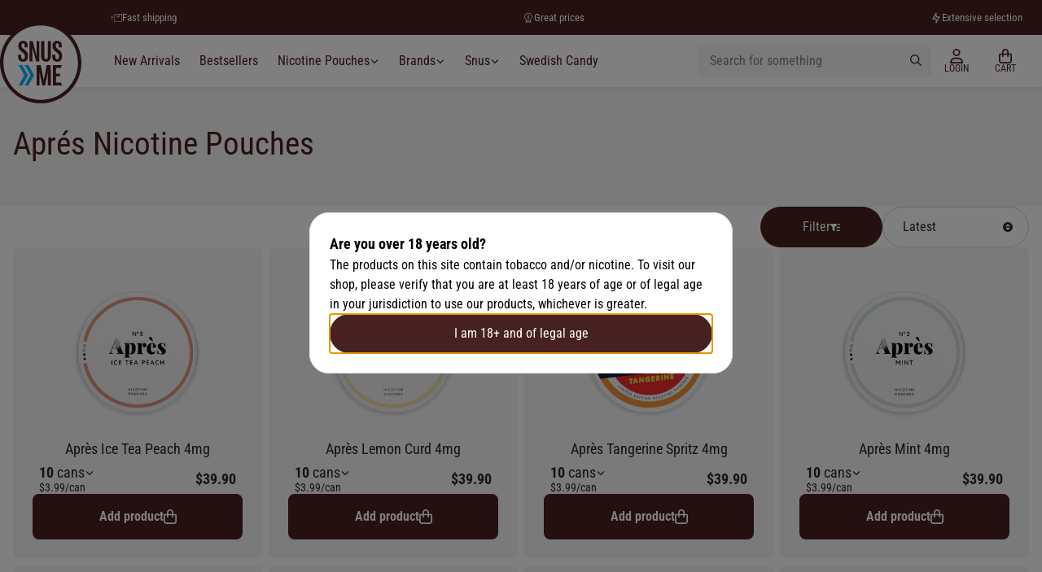

--- FILE ---
content_type: text/html
request_url: https://snusme.com/apres-nicotine-pouches.html
body_size: 31557
content:
<!DOCTYPE html>
<html lang="en">
<head>
<title>Aprés Nicotine Pouches - SnusMe.com</title>
<meta charset="utf-8" />
<meta name="description" content="By Aprés Nicotine pouches online at SnusMe.com - Try the unique and exciting flavours from Aprés today ✓ Competetive prices ✓ Fast shipping" />
<link rel="alternate" hreflang="x-default" href="https://snusme.com/apres-nicotine-pouches.html" />
<link rel="alternate" hreflang="en-AT" href="https://snusme.eu/apres-nicotine-pouches.html" />
<link rel="alternate" hreflang="en-BE" href="https://snusme.eu/apres-nicotine-pouches.html" />
<link rel="alternate" hreflang="en-BG" href="https://snusme.eu/apres-nicotine-pouches.html" />
<link rel="alternate" hreflang="en-HR" href="https://snusme.eu/apres-nicotine-pouches.html" />
<link rel="alternate" hreflang="en-CY" href="https://snusme.eu/apres-nicotine-pouches.html" />
<link rel="alternate" hreflang="en-CZ" href="https://snusme.eu/apres-nicotine-pouches.html" />
<link rel="alternate" hreflang="en-EE" href="https://snusme.eu/apres-nicotine-pouches.html" />
<link rel="alternate" hreflang="en-FR" href="https://snusme.eu/apres-nicotine-pouches.html" />
<link rel="alternate" hreflang="de-DE" href="https://snusme.eu/de/apres-nicotine-pouches.html" />
<link rel="alternate" hreflang="en-DE" href="https://snusme.eu/apres-nicotine-pouches.html" />
<link rel="alternate" hreflang="en-GR" href="https://snusme.eu/apres-nicotine-pouches.html" />
<link rel="alternate" hreflang="en-GG" href="https://snusme.eu/apres-nicotine-pouches.html" />
<link rel="alternate" hreflang="en-HU" href="https://snusme.eu/apres-nicotine-pouches.html" />
<link rel="alternate" hreflang="en-IS" href="https://snusme.eu/apres-nicotine-pouches.html" />
<link rel="alternate" hreflang="en-IE" href="https://snusme.eu/apres-nicotine-pouches.html" />
<link rel="alternate" hreflang="en-IT" href="https://snusme.eu/apres-nicotine-pouches.html" />
<link rel="alternate" hreflang="en-JE" href="https://snusme.eu/apres-nicotine-pouches.html" />
<link rel="alternate" hreflang="en-LV" href="https://snusme.eu/apres-nicotine-pouches.html" />
<link rel="alternate" hreflang="en-LI" href="https://snusme.eu/apres-nicotine-pouches.html" />
<link rel="alternate" hreflang="en-LT" href="https://snusme.eu/apres-nicotine-pouches.html" />
<link rel="alternate" hreflang="en-LU" href="https://snusme.eu/apres-nicotine-pouches.html" />
<link rel="alternate" hreflang="en-MT" href="https://snusme.eu/apres-nicotine-pouches.html" />
<link rel="alternate" hreflang="en-NL" href="https://snusme.eu/apres-nicotine-pouches.html" />
<link rel="alternate" hreflang="en-PL" href="https://snusme.eu/apres-nicotine-pouches.html" />
<link rel="alternate" hreflang="en-PT" href="https://snusme.eu/apres-nicotine-pouches.html" />
<link rel="alternate" hreflang="en-RO" href="https://snusme.eu/apres-nicotine-pouches.html" />
<link rel="alternate" hreflang="en-SK" href="https://snusme.eu/apres-nicotine-pouches.html" />
<link rel="alternate" hreflang="en-SI" href="https://snusme.eu/apres-nicotine-pouches.html" />
<link rel="alternate" hreflang="en-ES" href="https://snusme.eu/apres-nicotine-pouches.html" />
<link rel="alternate" hreflang="fi-FI" href="https://snusme.eu/fi/apres-nicotine-pouches.html" />
<link rel="alternate" hreflang="en-FI" href="https://snusme.eu/apres-nicotine-pouches.html" />
<link rel="alternate" hreflang="en-GB" href="https://snusme.uk/apres-nicotine-pouches.html" />
<link rel="alternate" hreflang="en-CA" href="https://snusme.com/ca/apres-nicotine-pouches.html" />
<meta name="viewport" content="width=device-width, initial-scale=1 user-scalable=no" />
<link rel="canonical" href="https://snusme.com/apres-nicotine-pouches.html" />
<link rel="shortcut icon" type="image/x-icon" href="/_data/snusme-logo.ico" />
<link rel="icon" type="image/x-icon" href="/_data/snusme-logo.ico" />
<script>window.onAppScriptLoaded = function() {};</script>
<script src="/_static/storefront.global.26b9943a.mjs" fetchpriority="high" async onload="window.onAppScriptLoaded()"></script>
<script>window.worker = new Worker('/_static/worker.815084d0.mjs');</script>
<link rel="preconnect" href="https://fonts.gstatic.com" />
<style>
@font-face{font-family:Roboto Condensed;font-style:normal;font-weight:300;font-display:swap;src:url(https://fonts.gstatic.com/s/robotocondensed/v27/ieVl2ZhZI2eCN5jzbjEETS9weq8-19-7DRs5.woff2) format("woff2");unicode-range:u+0460-052f,u+1c80-1c88,u+20b4,u+2de0-2dff,u+a640-a69f,u+fe2e-fe2f}@font-face{font-family:Roboto Condensed;font-style:normal;font-weight:300;font-display:swap;src:url(https://fonts.gstatic.com/s/robotocondensed/v27/ieVl2ZhZI2eCN5jzbjEETS9weq8-19a7DRs5.woff2) format("woff2");unicode-range:u+0301,u+0400-045f,u+0490-0491,u+04b0-04b1,u+2116}@font-face{font-family:Roboto Condensed;font-style:normal;font-weight:300;font-display:swap;src:url(https://fonts.gstatic.com/s/robotocondensed/v27/ieVl2ZhZI2eCN5jzbjEETS9weq8-1967DRs5.woff2) format("woff2");unicode-range:u+1f??}@font-face{font-family:Roboto Condensed;font-style:normal;font-weight:300;font-display:swap;src:url(https://fonts.gstatic.com/s/robotocondensed/v27/ieVl2ZhZI2eCN5jzbjEETS9weq8-19G7DRs5.woff2) format("woff2");unicode-range:u+0370-03ff}@font-face{font-family:Roboto Condensed;font-style:normal;font-weight:300;font-display:swap;src:url(https://fonts.gstatic.com/s/robotocondensed/v27/ieVl2ZhZI2eCN5jzbjEETS9weq8-1927DRs5.woff2) format("woff2");unicode-range:u+0102-0103,u+0110-0111,u+0128-0129,u+0168-0169,u+01a0-01a1,u+01af-01b0,u+0300-0301,u+0303-0304,u+0308-0309,u+0323,u+0329,u+1ea0-1ef9,u+20ab}@font-face{font-family:Roboto Condensed;font-style:normal;font-weight:300;font-display:swap;src:url(https://fonts.gstatic.com/s/robotocondensed/v27/ieVl2ZhZI2eCN5jzbjEETS9weq8-19y7DRs5.woff2) format("woff2");unicode-range:u+0100-02af,u+0304,u+0308,u+0329,u+1e00-1e9f,u+1ef2-1eff,u+2020,u+20a0-20ab,u+20ad-20cf,u+2113,u+2c60-2c7f,u+a720-a7ff}@font-face{font-family:Roboto Condensed;font-style:normal;font-weight:300;font-display:swap;src:url(https://fonts.gstatic.com/s/robotocondensed/v27/ieVl2ZhZI2eCN5jzbjEETS9weq8-19K7DQ.woff2) format("woff2");unicode-range:u+00??,u+0131,u+0152-0153,u+02bb-02bc,u+02c6,u+02da,u+02dc,u+0304,u+0308,u+0329,u+2000-206f,u+2074,u+20ac,u+2122,u+2191,u+2193,u+2212,u+2215,u+feff,u+fffd}@font-face{font-family:Roboto Condensed;font-style:normal;font-weight:400;font-display:swap;src:url(https://fonts.gstatic.com/s/robotocondensed/v27/ieVl2ZhZI2eCN5jzbjEETS9weq8-19-7DRs5.woff2) format("woff2");unicode-range:u+0460-052f,u+1c80-1c88,u+20b4,u+2de0-2dff,u+a640-a69f,u+fe2e-fe2f}@font-face{font-family:Roboto Condensed;font-style:normal;font-weight:400;font-display:swap;src:url(https://fonts.gstatic.com/s/robotocondensed/v27/ieVl2ZhZI2eCN5jzbjEETS9weq8-19a7DRs5.woff2) format("woff2");unicode-range:u+0301,u+0400-045f,u+0490-0491,u+04b0-04b1,u+2116}@font-face{font-family:Roboto Condensed;font-style:normal;font-weight:400;font-display:swap;src:url(https://fonts.gstatic.com/s/robotocondensed/v27/ieVl2ZhZI2eCN5jzbjEETS9weq8-1967DRs5.woff2) format("woff2");unicode-range:u+1f??}@font-face{font-family:Roboto Condensed;font-style:normal;font-weight:400;font-display:swap;src:url(https://fonts.gstatic.com/s/robotocondensed/v27/ieVl2ZhZI2eCN5jzbjEETS9weq8-19G7DRs5.woff2) format("woff2");unicode-range:u+0370-03ff}@font-face{font-family:Roboto Condensed;font-style:normal;font-weight:400;font-display:swap;src:url(https://fonts.gstatic.com/s/robotocondensed/v27/ieVl2ZhZI2eCN5jzbjEETS9weq8-1927DRs5.woff2) format("woff2");unicode-range:u+0102-0103,u+0110-0111,u+0128-0129,u+0168-0169,u+01a0-01a1,u+01af-01b0,u+0300-0301,u+0303-0304,u+0308-0309,u+0323,u+0329,u+1ea0-1ef9,u+20ab}@font-face{font-family:Roboto Condensed;font-style:normal;font-weight:400;font-display:swap;src:url(https://fonts.gstatic.com/s/robotocondensed/v27/ieVl2ZhZI2eCN5jzbjEETS9weq8-19y7DRs5.woff2) format("woff2");unicode-range:u+0100-02af,u+0304,u+0308,u+0329,u+1e00-1e9f,u+1ef2-1eff,u+2020,u+20a0-20ab,u+20ad-20cf,u+2113,u+2c60-2c7f,u+a720-a7ff}@font-face{font-family:Roboto Condensed;font-style:normal;font-weight:400;font-display:swap;src:url(https://fonts.gstatic.com/s/robotocondensed/v27/ieVl2ZhZI2eCN5jzbjEETS9weq8-19K7DQ.woff2) format("woff2");unicode-range:u+00??,u+0131,u+0152-0153,u+02bb-02bc,u+02c6,u+02da,u+02dc,u+0304,u+0308,u+0329,u+2000-206f,u+2074,u+20ac,u+2122,u+2191,u+2193,u+2212,u+2215,u+feff,u+fffd}@font-face{font-family:Roboto Condensed;font-style:normal;font-weight:700;font-display:swap;src:url(https://fonts.gstatic.com/s/robotocondensed/v27/ieVl2ZhZI2eCN5jzbjEETS9weq8-19-7DRs5.woff2) format("woff2");unicode-range:u+0460-052f,u+1c80-1c88,u+20b4,u+2de0-2dff,u+a640-a69f,u+fe2e-fe2f}@font-face{font-family:Roboto Condensed;font-style:normal;font-weight:700;font-display:swap;src:url(https://fonts.gstatic.com/s/robotocondensed/v27/ieVl2ZhZI2eCN5jzbjEETS9weq8-19a7DRs5.woff2) format("woff2");unicode-range:u+0301,u+0400-045f,u+0490-0491,u+04b0-04b1,u+2116}@font-face{font-family:Roboto Condensed;font-style:normal;font-weight:700;font-display:swap;src:url(https://fonts.gstatic.com/s/robotocondensed/v27/ieVl2ZhZI2eCN5jzbjEETS9weq8-1967DRs5.woff2) format("woff2");unicode-range:u+1f??}@font-face{font-family:Roboto Condensed;font-style:normal;font-weight:700;font-display:swap;src:url(https://fonts.gstatic.com/s/robotocondensed/v27/ieVl2ZhZI2eCN5jzbjEETS9weq8-19G7DRs5.woff2) format("woff2");unicode-range:u+0370-03ff}@font-face{font-family:Roboto Condensed;font-style:normal;font-weight:700;font-display:swap;src:url(https://fonts.gstatic.com/s/robotocondensed/v27/ieVl2ZhZI2eCN5jzbjEETS9weq8-1927DRs5.woff2) format("woff2");unicode-range:u+0102-0103,u+0110-0111,u+0128-0129,u+0168-0169,u+01a0-01a1,u+01af-01b0,u+0300-0301,u+0303-0304,u+0308-0309,u+0323,u+0329,u+1ea0-1ef9,u+20ab}@font-face{font-family:Roboto Condensed;font-style:normal;font-weight:700;font-display:swap;src:url(https://fonts.gstatic.com/s/robotocondensed/v27/ieVl2ZhZI2eCN5jzbjEETS9weq8-19y7DRs5.woff2) format("woff2");unicode-range:u+0100-02af,u+0304,u+0308,u+0329,u+1e00-1e9f,u+1ef2-1eff,u+2020,u+20a0-20ab,u+20ad-20cf,u+2113,u+2c60-2c7f,u+a720-a7ff}@font-face{font-family:Roboto Condensed;font-style:normal;font-weight:700;font-display:swap;src:url(https://fonts.gstatic.com/s/robotocondensed/v27/ieVl2ZhZI2eCN5jzbjEETS9weq8-19K7DQ.woff2) format("woff2");unicode-range:u+00??,u+0131,u+0152-0153,u+02bb-02bc,u+02c6,u+02da,u+02dc,u+0304,u+0308,u+0329,u+2000-206f,u+2074,u+20ac,u+2122,u+2191,u+2193,u+2212,u+2215,u+feff,u+fffd}
/*! tailwindcss v3.4.0 | MIT License | https://tailwindcss.com*/*,:after,:before{box-sizing:border-box;border:0 solid #e5e7eb}:after,:before{--tw-content:""}:host,html{line-height:1.5;-webkit-text-size-adjust:100%;-moz-tab-size:4;-o-tab-size:4;tab-size:4;font-family:ui-sans-serif,system-ui,sans-serif,Apple Color Emoji,Segoe UI Emoji,Segoe UI Symbol,Noto Color Emoji;font-feature-settings:normal;font-variation-settings:normal;-webkit-tap-highlight-color:transparent}body{margin:0;line-height:inherit}hr{height:0;color:inherit;border-top-width:1px}abbr:where([title]){-webkit-text-decoration:underline dotted;text-decoration:underline dotted}h1,h2,h3,h4,h5,h6{font-size:inherit;font-weight:inherit}a{color:inherit;text-decoration:inherit}b,strong{font-weight:bolder}code,kbd,pre,samp{font-family:ui-monospace,SFMono-Regular,Menlo,Monaco,Consolas,Liberation Mono,Courier New,monospace;font-feature-settings:normal;font-variation-settings:normal;font-size:1em}small{font-size:80%}sub,sup{font-size:75%;line-height:0;position:relative;vertical-align:initial}sub{bottom:-.25em}sup{top:-.5em}table{text-indent:0;border-color:inherit;border-collapse:collapse}button,input,optgroup,select,textarea{font-family:inherit;font-feature-settings:inherit;font-variation-settings:inherit;font-size:100%;font-weight:inherit;line-height:inherit;color:inherit;margin:0;padding:0}button,select{text-transform:none}[type=button],[type=reset],[type=submit],button{-webkit-appearance:button;background-color:initial;background-image:none}:-moz-focusring{outline:auto}:-moz-ui-invalid{box-shadow:none}progress{vertical-align:initial}::-webkit-inner-spin-button,::-webkit-outer-spin-button{height:auto}[type=search]{-webkit-appearance:textfield;outline-offset:-2px}::-webkit-search-decoration{-webkit-appearance:none}::-webkit-file-upload-button{-webkit-appearance:button;font:inherit}summary{display:list-item}blockquote,dd,dl,figure,h1,h2,h3,h4,h5,h6,hr,p,pre{margin:0}fieldset{margin:0}fieldset,legend{padding:0}menu,ol,ul{list-style:none;margin:0;padding:0}dialog{padding:0}textarea{resize:vertical}input::-moz-placeholder,textarea::-moz-placeholder{opacity:1;color:#9ca3af}input::placeholder,textarea::placeholder{opacity:1;color:#9ca3af}[role=button],button{cursor:pointer}:disabled{cursor:default}audio,canvas,embed,iframe,img,object,svg,video{display:block;vertical-align:middle}img,video{max-width:100%;height:auto}[hidden]{display:none}[multiple],[type=date],[type=datetime-local],[type=email],[type=month],[type=number],[type=password],[type=search],[type=tel],[type=text],[type=time],[type=url],[type=week],input:where(:not([type])),select,textarea{-webkit-appearance:none;-moz-appearance:none;appearance:none;background-color:#fff;border-color:#6b7280;border-width:1px;border-radius:0;padding:.5rem .75rem;font-size:1rem;line-height:1.5rem;--tw-shadow:0 0 #0000}[multiple]:focus,[type=date]:focus,[type=datetime-local]:focus,[type=email]:focus,[type=month]:focus,[type=number]:focus,[type=password]:focus,[type=search]:focus,[type=tel]:focus,[type=text]:focus,[type=time]:focus,[type=url]:focus,[type=week]:focus,input:where(:not([type])):focus,select:focus,textarea:focus{outline:2px solid #0000;outline-offset:2px;--tw-ring-inset:var(--tw-empty,/*!*/ /*!*/);--tw-ring-offset-width:0px;--tw-ring-offset-color:#fff;--tw-ring-color:#2563eb;--tw-ring-offset-shadow:var(--tw-ring-inset) 0 0 0 var(--tw-ring-offset-width) var(--tw-ring-offset-color);--tw-ring-shadow:var(--tw-ring-inset) 0 0 0 calc(1px + var(--tw-ring-offset-width)) var(--tw-ring-color);box-shadow:var(--tw-ring-offset-shadow),var(--tw-ring-shadow),var(--tw-shadow);border-color:#2563eb}input::-moz-placeholder,textarea::-moz-placeholder{color:#6b7280;opacity:1}input::placeholder,textarea::placeholder{color:#6b7280;opacity:1}::-webkit-datetime-edit-fields-wrapper{padding:0}::-webkit-date-and-time-value{min-height:1.5em;text-align:inherit}::-webkit-datetime-edit{display:inline-flex}::-webkit-datetime-edit,::-webkit-datetime-edit-day-field,::-webkit-datetime-edit-hour-field,::-webkit-datetime-edit-meridiem-field,::-webkit-datetime-edit-millisecond-field,::-webkit-datetime-edit-minute-field,::-webkit-datetime-edit-month-field,::-webkit-datetime-edit-second-field,::-webkit-datetime-edit-year-field{padding-top:0;padding-bottom:0}select{background-image:url("data:image/svg+xml;charset=utf-8,%3Csvg xmlns='http://www.w3.org/2000/svg' fill='none' viewBox='0 0 20 20'%3E%3Cpath stroke='%236b7280' stroke-linecap='round' stroke-linejoin='round' stroke-width='1.5' d='m6 8 4 4 4-4'/%3E%3C/svg%3E");background-position:right .5rem center;background-repeat:no-repeat;background-size:1.5em 1.5em;padding-right:2.5rem;-webkit-print-color-adjust:exact;print-color-adjust:exact}[multiple],[size]:where(select:not([size="1"])){background-image:none;background-position:0 0;background-repeat:unset;background-size:initial;padding-right:.75rem;-webkit-print-color-adjust:unset;print-color-adjust:unset}[type=checkbox],[type=radio]{-webkit-appearance:none;-moz-appearance:none;appearance:none;padding:0;-webkit-print-color-adjust:exact;print-color-adjust:exact;display:inline-block;vertical-align:middle;background-origin:border-box;-webkit-user-select:none;-moz-user-select:none;user-select:none;flex-shrink:0;height:1rem;width:1rem;color:#2563eb;background-color:#fff;border-color:#6b7280;border-width:1px;--tw-shadow:0 0 #0000}[type=checkbox]{border-radius:0}[type=radio]{border-radius:100%}[type=checkbox]:focus,[type=radio]:focus{outline:2px solid #0000;outline-offset:2px;--tw-ring-inset:var(--tw-empty,/*!*/ /*!*/);--tw-ring-offset-width:2px;--tw-ring-offset-color:#fff;--tw-ring-color:#2563eb;--tw-ring-offset-shadow:var(--tw-ring-inset) 0 0 0 var(--tw-ring-offset-width) var(--tw-ring-offset-color);--tw-ring-shadow:var(--tw-ring-inset) 0 0 0 calc(2px + var(--tw-ring-offset-width)) var(--tw-ring-color);box-shadow:var(--tw-ring-offset-shadow),var(--tw-ring-shadow),var(--tw-shadow)}[type=checkbox]:checked,[type=radio]:checked{border-color:#0000;background-color:currentColor;background-size:100% 100%;background-position:50%;background-repeat:no-repeat}[type=checkbox]:checked{background-image:url("data:image/svg+xml;charset=utf-8,%3Csvg xmlns='http://www.w3.org/2000/svg' fill='%23fff' viewBox='0 0 16 16'%3E%3Cpath d='M12.207 4.793a1 1 0 0 1 0 1.414l-5 5a1 1 0 0 1-1.414 0l-2-2a1 1 0 0 1 1.414-1.414L6.5 9.086l4.293-4.293a1 1 0 0 1 1.414 0z'/%3E%3C/svg%3E")}@media (forced-colors:active) {[type=checkbox]:checked{-webkit-appearance:auto;-moz-appearance:auto;appearance:auto}}[type=radio]:checked{background-image:url("data:image/svg+xml;charset=utf-8,%3Csvg xmlns='http://www.w3.org/2000/svg' fill='%23fff' viewBox='0 0 16 16'%3E%3Ccircle cx='8' cy='8' r='3'/%3E%3C/svg%3E")}@media (forced-colors:active) {[type=radio]:checked{-webkit-appearance:auto;-moz-appearance:auto;appearance:auto}}[type=checkbox]:checked:focus,[type=checkbox]:checked:hover,[type=checkbox]:indeterminate,[type=radio]:checked:focus,[type=radio]:checked:hover{border-color:#0000;background-color:currentColor}[type=checkbox]:indeterminate{background-image:url("data:image/svg+xml;charset=utf-8,%3Csvg xmlns='http://www.w3.org/2000/svg' fill='none' viewBox='0 0 16 16'%3E%3Cpath stroke='%23fff' stroke-linecap='round' stroke-linejoin='round' stroke-width='2' d='M4 8h8'/%3E%3C/svg%3E");background-size:100% 100%;background-position:50%;background-repeat:no-repeat}@media (forced-colors:active) {[type=checkbox]:indeterminate{-webkit-appearance:auto;-moz-appearance:auto;appearance:auto}}[type=checkbox]:indeterminate:focus,[type=checkbox]:indeterminate:hover{border-color:#0000;background-color:currentColor}[type=file]{background:unset;border-color:inherit;border-width:0;border-radius:0;padding:0;font-size:unset;line-height:inherit}[type=file]:focus{outline:1px solid ButtonText;outline:1px auto -webkit-focus-ring-color}body,html{--tw-text-opacity:1;color:rgb(38 38 38/var(--tw-text-opacity))}h1{font-size:1.953rem}h2{font-size:1.563rem}h3{font-size:1.125rem;line-height:1.75rem;font-weight:300}h4{font-weight:400}h4,li,p,strong{font-size:1rem}i{font-size:.875rem;font-weight:300;line-height:1.25}strong{font-weight:500}*,::backdrop,:after,:before{--tw-border-spacing-x:0;--tw-border-spacing-y:0;--tw-translate-x:0;--tw-translate-y:0;--tw-rotate:0;--tw-skew-x:0;--tw-skew-y:0;--tw-scale-x:1;--tw-scale-y:1;--tw-pan-x: ;--tw-pan-y: ;--tw-pinch-zoom: ;--tw-scroll-snap-strictness:proximity;--tw-gradient-from-position: ;--tw-gradient-via-position: ;--tw-gradient-to-position: ;--tw-ordinal: ;--tw-slashed-zero: ;--tw-numeric-figure: ;--tw-numeric-spacing: ;--tw-numeric-fraction: ;--tw-ring-inset: ;--tw-ring-offset-width:0px;--tw-ring-offset-color:#fff;--tw-ring-color:#3b82f680;--tw-ring-offset-shadow:0 0 #0000;--tw-ring-shadow:0 0 #0000;--tw-shadow:0 0 #0000;--tw-shadow-colored:0 0 #0000;--tw-blur: ;--tw-brightness: ;--tw-contrast: ;--tw-grayscale: ;--tw-hue-rotate: ;--tw-invert: ;--tw-saturate: ;--tw-sepia: ;--tw-drop-shadow: ;--tw-backdrop-blur: ;--tw-backdrop-brightness: ;--tw-backdrop-contrast: ;--tw-backdrop-grayscale: ;--tw-backdrop-hue-rotate: ;--tw-backdrop-invert: ;--tw-backdrop-opacity: ;--tw-backdrop-saturate: ;--tw-backdrop-sepia: }.prose-sm{font-size:.875rem;line-height:1.7142857}.prose-sm :where(p):not(:where([class~=not-prose],[class~=not-prose] *)){margin-top:1.1428571em;margin-bottom:1.1428571em}.prose-sm :where([class~=lead]):not(:where([class~=not-prose],[class~=not-prose] *)){font-size:1.2857143em;line-height:1.5555556;margin-top:.8888889em;margin-bottom:.8888889em}.prose-sm :where(blockquote):not(:where([class~=not-prose],[class~=not-prose] *)){margin-top:1.3333333em;margin-bottom:1.3333333em;padding-left:1.1111111em}.prose-sm :where(h1):not(:where([class~=not-prose],[class~=not-prose] *)){font-size:2.1428571em;margin-top:0;margin-bottom:.8em;line-height:1.2}.prose-sm :where(h2):not(:where([class~=not-prose],[class~=not-prose] *)){font-size:1.4285714em;margin-top:1.6em;margin-bottom:.8em;line-height:1.4}.prose-sm :where(h3):not(:where([class~=not-prose],[class~=not-prose] *)){font-size:1.2857143em;margin-top:1.5555556em;margin-bottom:.4444444em;line-height:1.5555556}.prose-sm :where(h4):not(:where([class~=not-prose],[class~=not-prose] *)){margin-top:1.4285714em;margin-bottom:.5714286em;line-height:1.4285714}.prose-sm :where(img):not(:where([class~=not-prose],[class~=not-prose] *)){margin-top:1.7142857em;margin-bottom:1.7142857em}.prose-sm :where(picture):not(:where([class~=not-prose],[class~=not-prose] *)){margin-top:1.7142857em;margin-bottom:1.7142857em}.prose-sm :where(picture>img):not(:where([class~=not-prose],[class~=not-prose] *)){margin-top:0;margin-bottom:0}.prose-sm :where(video):not(:where([class~=not-prose],[class~=not-prose] *)){margin-top:1.7142857em;margin-bottom:1.7142857em}.prose-sm :where(kbd):not(:where([class~=not-prose],[class~=not-prose] *)){font-size:.8571429em;border-radius:.3125rem;padding:.1428571em .3571429em}.prose-sm :where(code):not(:where([class~=not-prose],[class~=not-prose] *)){font-size:.8571429em}.prose-sm :where(h2 code):not(:where([class~=not-prose],[class~=not-prose] *)){font-size:.9em}.prose-sm :where(h3 code):not(:where([class~=not-prose],[class~=not-prose] *)){font-size:.8888889em}.prose-sm :where(pre):not(:where([class~=not-prose],[class~=not-prose] *)){font-size:.8571429em;line-height:1.6666667;margin-top:1.6666667em;margin-bottom:1.6666667em;border-radius:.25rem;padding:.6666667em 1em}.prose-sm :where(ol):not(:where([class~=not-prose],[class~=not-prose] *)){margin-top:1.1428571em;margin-bottom:1.1428571em;padding-left:1.5714286em}.prose-sm :where(ul):not(:where([class~=not-prose],[class~=not-prose] *)){margin-top:1.1428571em;margin-bottom:1.1428571em;padding-left:1.5714286em}.prose-sm :where(li):not(:where([class~=not-prose],[class~=not-prose] *)){margin-top:.2857143em;margin-bottom:.2857143em}.prose-sm :where(ol>li):not(:where([class~=not-prose],[class~=not-prose] *)){padding-left:.4285714em}.prose-sm :where(ul>li):not(:where([class~=not-prose],[class~=not-prose] *)){padding-left:.4285714em}.prose-sm :where(.prose-sm>ul>li p):not(:where([class~=not-prose],[class~=not-prose] *)){margin-top:.5714286em;margin-bottom:.5714286em}.prose-sm :where(.prose-sm>ul>li>:first-child):not(:where([class~=not-prose],[class~=not-prose] *)){margin-top:1.1428571em}.prose-sm :where(.prose-sm>ul>li>:last-child):not(:where([class~=not-prose],[class~=not-prose] *)){margin-bottom:1.1428571em}.prose-sm :where(.prose-sm>ol>li>:first-child):not(:where([class~=not-prose],[class~=not-prose] *)){margin-top:1.1428571em}.prose-sm :where(.prose-sm>ol>li>:last-child):not(:where([class~=not-prose],[class~=not-prose] *)){margin-bottom:1.1428571em}.prose-sm :where(ul ul,ul ol,ol ul,ol ol):not(:where([class~=not-prose],[class~=not-prose] *)){margin-top:.5714286em;margin-bottom:.5714286em}.prose-sm :where(dl):not(:where([class~=not-prose],[class~=not-prose] *)){margin-top:1.1428571em;margin-bottom:1.1428571em}.prose-sm :where(dt):not(:where([class~=not-prose],[class~=not-prose] *)){margin-top:1.1428571em}.prose-sm :where(dd):not(:where([class~=not-prose],[class~=not-prose] *)){margin-top:.2857143em;padding-left:1.5714286em}.prose-sm :where(hr):not(:where([class~=not-prose],[class~=not-prose] *)){margin-top:2.8571429em;margin-bottom:2.8571429em}.prose-sm :where(hr+*):not(:where([class~=not-prose],[class~=not-prose] *)){margin-top:0}.prose-sm :where(h2+*):not(:where([class~=not-prose],[class~=not-prose] *)){margin-top:0}.prose-sm :where(h3+*):not(:where([class~=not-prose],[class~=not-prose] *)){margin-top:0}.prose-sm :where(h4+*):not(:where([class~=not-prose],[class~=not-prose] *)){margin-top:0}.prose-sm :where(table):not(:where([class~=not-prose],[class~=not-prose] *)){font-size:.8571429em;line-height:1.5}.prose-sm :where(thead th):not(:where([class~=not-prose],[class~=not-prose] *)){padding-right:1em;padding-bottom:.6666667em;padding-left:1em}.prose-sm :where(thead th:first-child):not(:where([class~=not-prose],[class~=not-prose] *)){padding-left:0}.prose-sm :where(thead th:last-child):not(:where([class~=not-prose],[class~=not-prose] *)){padding-right:0}.prose-sm :where(tbody td,tfoot td):not(:where([class~=not-prose],[class~=not-prose] *)){padding:.6666667em 1em}.prose-sm :where(tbody td:first-child,tfoot td:first-child):not(:where([class~=not-prose],[class~=not-prose] *)){padding-left:0}.prose-sm :where(tbody td:last-child,tfoot td:last-child):not(:where([class~=not-prose],[class~=not-prose] *)){padding-right:0}.prose-sm :where(figure):not(:where([class~=not-prose],[class~=not-prose] *)){margin-top:1.7142857em;margin-bottom:1.7142857em}.prose-sm :where(figure>*):not(:where([class~=not-prose],[class~=not-prose] *)){margin-top:0;margin-bottom:0}.prose-sm :where(figcaption):not(:where([class~=not-prose],[class~=not-prose] *)){font-size:.8571429em;line-height:1.3333333;margin-top:.6666667em}.prose-sm :where(.prose-sm>:first-child):not(:where([class~=not-prose],[class~=not-prose] *)){margin-top:0}.prose-sm :where(.prose-sm>:last-child):not(:where([class~=not-prose],[class~=not-prose] *)){margin-bottom:0}.pointer-events-none{pointer-events:none}.\!visible{visibility:visible!important}.invisible{visibility:hidden}.static{position:static}.fixed{position:fixed}.absolute{position:absolute}.relative{position:relative}.sticky{position:sticky}.bottom-0{bottom:0}.bottom-4{bottom:1rem}.bottom-\[100\%\]{bottom:100%}.left-0{left:0}.left-2{left:.5rem}.left-4{left:1rem}.left-\[-8px\]{left:-8px}.right-0{right:0}.right-3{right:.75rem}.right-4{right:1rem}.right-5{right:1.25rem}.right-\[1rem\]{right:1rem}.start-4{inset-inline-start:1rem}.top-0{top:0}.top-4{top:1rem}.top-\[-1rem\]{top:-1rem}.top-\[-20px\]{top:-20px}.top-\[-6px\]{top:-6px}.top-\[-8px\]{top:-8px}.top-\[12px\]{top:12px}.top-\[50\%\]{top:50%}.top-\[64px\]{top:64px}.top-full{top:100%}.z-10{z-index:10}.z-20{z-index:20}.z-30{z-index:30}.col-span-2{grid-column:span 2/span 2}.m-0{margin:0}.m-1{margin:.25rem}.m-12{margin:3rem}.m-16{margin:4rem}.m-2{margin:.5rem}.m-3{margin:.75rem}.m-4{margin:1rem}.m-8{margin:2rem}.m-auto{margin:auto}.mx-2{margin-left:.5rem;margin-right:.5rem}.mx-auto{margin-left:auto;margin-right:auto}.my-4{margin-top:1rem;margin-bottom:1rem}.my-6{margin-top:1.5rem;margin-bottom:1.5rem}.my-\[20px\]{margin-top:20px;margin-bottom:20px}.mb-0{margin-bottom:0}.mb-12{margin-bottom:3rem}.mb-16{margin-bottom:4rem}.mb-2{margin-bottom:.5rem}.mb-4{margin-bottom:1rem}.mb-8{margin-bottom:2rem}.ml-0{margin-left:0}.ml-1{margin-left:.25rem}.ml-12{margin-left:3rem}.ml-16{margin-left:4rem}.ml-2{margin-left:.5rem}.ml-4{margin-left:1rem}.ml-8{margin-left:2rem}.ml-auto{margin-left:auto}.mr-0{margin-right:0}.mr-1{margin-right:.25rem}.mr-12{margin-right:3rem}.mr-16{margin-right:4rem}.mr-2{margin-right:.5rem}.mr-4{margin-right:1rem}.mr-8{margin-right:2rem}.mt-0{margin-top:0}.mt-1{margin-top:.25rem}.mt-10{margin-top:2.5rem}.mt-12{margin-top:3rem}.mt-16{margin-top:4rem}.mt-2{margin-top:.5rem}.mt-4{margin-top:1rem}.mt-6{margin-top:1.5rem}.mt-8{margin-top:2rem}.mt-\[-16px\]{margin-top:-16px}.mt-\[-45px\]{margin-top:-45px}.mt-\[117px\]{margin-top:117px}.mt-\[64px\]{margin-top:64px}.mt-\[91px\]{margin-top:91px}.mt-auto{margin-top:auto}.line-clamp-2{overflow:hidden;display:-webkit-box;-webkit-box-orient:vertical;-webkit-line-clamp:2}.block{display:block}.inline-block{display:inline-block}.inline{display:inline}.flex{display:flex}.table{display:table}.grid{display:grid}.hidden{display:none}.aspect-square{aspect-ratio:1/1}.h-12{height:3rem}.h-16{height:4rem}.h-3{height:.75rem}.h-3\.5{height:.875rem}.h-4{height:1rem}.h-6{height:1.5rem}.h-7{height:1.75rem}.h-8{height:2rem}.h-9{height:2.25rem}.h-\[0\.5rem\]{height:.5rem}.h-\[19px\]{height:19px}.h-\[25px\]{height:25px}.h-\[3rem\]{height:3rem}.h-\[4rem\]{height:4rem}.h-\[calc\(100vh-187px\)\]{height:calc(100vh - 187px)}.h-full{height:100%}.h-screen{height:100vh}.max-h-full{max-height:100%}.min-h-\[3rem\]{min-height:3rem}.min-h-\[calc\(100vh-4rem\)\]{min-height:calc(100vh - 4rem)}.w-1\/2{width:50%}.w-1\/3{width:33.333333%}.w-1\/4{width:25%}.w-11{width:2.75rem}.w-12{width:3rem}.w-16{width:3.75rem}.w-20{width:5rem}.w-3{width:.75rem}.w-3\.5{width:.875rem}.w-4{width:1rem}.w-5{width:1.25rem}.w-6{width:1.5rem}.w-60{width:15rem}.w-7{width:1.75rem}.w-8{width:2rem}.w-9{width:2.25rem}.w-\[0\.5rem\]{width:.5rem}.w-\[100px\]{width:100px}.w-\[14px\]{width:14px}.w-\[180px\]{width:180px}.w-\[18rem\]{width:18rem}.w-\[19px\]{width:19px}.w-\[280px\]{width:280px}.w-\[3rem\]{width:3rem}.w-\[48px\]{width:48px}.w-\[65px\]{width:65px}.w-auto{width:auto}.w-fit{width:-moz-fit-content;width:fit-content}.w-full{width:100%}.w-screen{width:100vw}.min-w-full{min-width:100%}.max-w-14{max-width:3.5rem}.max-w-24{max-width:6rem}.max-w-5xl{max-width:64rem}.max-w-\[150px\]{max-width:150px}.max-w-\[22ch\]{max-width:22ch}.max-w-\[350px\]{max-width:350px}.max-w-\[80rem\]{max-width:80rem}.max-w-\[85px\]{max-width:85px}.max-w-full{max-width:100%}.max-w-max{max-width:-moz-max-content;max-width:max-content}.max-w-prose{max-width:65ch}.max-w-screen-lg{max-width:1024px}.max-w-screen-md{max-width:768px}.max-w-screen-sm{max-width:361px}.max-w-screen-xl{max-width:1280px}.max-w-sm{max-width:24rem}.shrink{flex-shrink:1}.shrink-0{flex-shrink:0}.grow{flex-grow:1}.grow-0{flex-grow:0}.basis-full{flex-basis:100%}.origin-\[0\]{transform-origin:0}.origin-top{transform-origin:top}.\!-translate-y-0{--tw-translate-y:-0px!important;transform:translate(var(--tw-translate-x),var(--tw-translate-y)) rotate(var(--tw-rotate)) skewX(var(--tw-skew-x)) skewY(var(--tw-skew-y)) scaleX(var(--tw-scale-x)) scaleY(var(--tw-scale-y))!important}.-translate-y-4{--tw-translate-y:-1rem}.-translate-y-4,.translate-y-\[-50\%\]{transform:translate(var(--tw-translate-x),var(--tw-translate-y)) rotate(var(--tw-rotate)) skewX(var(--tw-skew-x)) skewY(var(--tw-skew-y)) scaleX(var(--tw-scale-x)) scaleY(var(--tw-scale-y))}.translate-y-\[-50\%\]{--tw-translate-y:-50%}.\!rotate-\[-90deg\]{--tw-rotate:-90deg!important;transform:translate(var(--tw-translate-x),var(--tw-translate-y)) rotate(var(--tw-rotate)) skewX(var(--tw-skew-x)) skewY(var(--tw-skew-y)) scaleX(var(--tw-scale-x)) scaleY(var(--tw-scale-y))!important}.rotate-0{--tw-rotate:0deg}.rotate-0,.rotate-12{transform:translate(var(--tw-translate-x),var(--tw-translate-y)) rotate(var(--tw-rotate)) skewX(var(--tw-skew-x)) skewY(var(--tw-skew-y)) scaleX(var(--tw-scale-x)) scaleY(var(--tw-scale-y))}.rotate-12{--tw-rotate:12deg}.rotate-180{--tw-rotate:180deg}.rotate-180,.rotate-90{transform:translate(var(--tw-translate-x),var(--tw-translate-y)) rotate(var(--tw-rotate)) skewX(var(--tw-skew-x)) skewY(var(--tw-skew-y)) scaleX(var(--tw-scale-x)) scaleY(var(--tw-scale-y))}.rotate-90{--tw-rotate:90deg}.\!scale-100{--tw-scale-x:1!important;--tw-scale-y:1!important;transform:translate(var(--tw-translate-x),var(--tw-translate-y)) rotate(var(--tw-rotate)) skewX(var(--tw-skew-x)) skewY(var(--tw-skew-y)) scaleX(var(--tw-scale-x)) scaleY(var(--tw-scale-y))!important}.scale-0{--tw-scale-x:0;--tw-scale-y:0}.scale-0,.scale-100{transform:translate(var(--tw-translate-x),var(--tw-translate-y)) rotate(var(--tw-rotate)) skewX(var(--tw-skew-x)) skewY(var(--tw-skew-y)) scaleX(var(--tw-scale-x)) scaleY(var(--tw-scale-y))}.scale-100{--tw-scale-x:1;--tw-scale-y:1}.scale-75{--tw-scale-x:.75;--tw-scale-y:.75}.scale-75,.transform{transform:translate(var(--tw-translate-x),var(--tw-translate-y)) rotate(var(--tw-rotate)) skewX(var(--tw-skew-x)) skewY(var(--tw-skew-y)) scaleX(var(--tw-scale-x)) scaleY(var(--tw-scale-y))}@keyframes fadeIn{0%{opacity:0}to{opacity:1}}.animate-fadeIn{animation:fadeIn .25s ease-in}@keyframes scaleInOut{0%{scale:1}50%{scale:3;background-color:#32b96e}to{scale:1}}.animate-scaleInOut{animation:scaleInOut .85s ease-in-out}@keyframes shine{0%{background-position:0,0}50%{background-position:200%,40%}to{background-position:0,0}}.animate-shine{animation:shine 5s ease-in-out infinite}@keyframes spin{to{transform:rotate(1turn)}}.animate-spin{animation:spin 1s linear infinite}.cursor-pointer{cursor:pointer}.select-none{-webkit-user-select:none;-moz-user-select:none;user-select:none}.resize{resize:both}.list-disc{list-style-type:disc}.appearance-none{-webkit-appearance:none;-moz-appearance:none;appearance:none}.grid-cols-1{grid-template-columns:repeat(1,minmax(0,1fr))}.grid-cols-2{grid-template-columns:repeat(2,minmax(0,1fr))}.flex-row{flex-direction:row}.flex-row-reverse{flex-direction:row-reverse}.flex-col{flex-direction:column}.flex-wrap{flex-wrap:wrap}.flex-nowrap{flex-wrap:nowrap}.items-start{align-items:flex-start}.items-end{align-items:flex-end}.items-center{align-items:center}.justify-start{justify-content:flex-start}.justify-end{justify-content:flex-end}.justify-center{justify-content:center}.justify-between{justify-content:space-between}.justify-evenly{justify-content:space-evenly}.gap-1{gap:.25rem}.gap-12{gap:3rem}.gap-2{gap:.5rem}.gap-3{gap:.75rem}.gap-4{gap:1rem}.gap-6{gap:1.5rem}.gap-8{gap:2rem}.gap-y-4{row-gap:1rem}.space-y-2>:not([hidden])~:not([hidden]){--tw-space-y-reverse:0;margin-top:calc(.5rem*(1 - var(--tw-space-y-reverse)));margin-bottom:calc(.5rem*var(--tw-space-y-reverse))}.space-y-4>:not([hidden])~:not([hidden]){--tw-space-y-reverse:0;margin-top:calc(1rem*(1 - var(--tw-space-y-reverse)));margin-bottom:calc(1rem*var(--tw-space-y-reverse))}.divide-y>:not([hidden])~:not([hidden]){--tw-divide-y-reverse:0;border-top-width:calc(1px*(1 - var(--tw-divide-y-reverse)));border-bottom-width:calc(1px*var(--tw-divide-y-reverse))}.divide-\[\#D3D3D3\]>:not([hidden])~:not([hidden]){--tw-divide-opacity:1;border-color:rgb(211 211 211/var(--tw-divide-opacity))}.divide-\[\#E4E4E4\]>:not([hidden])~:not([hidden]){--tw-divide-opacity:1;border-color:rgb(228 228 228/var(--tw-divide-opacity))}.justify-self-start{justify-self:start}.justify-self-end{justify-self:end}.overflow-hidden{overflow:hidden}.overflow-clip{overflow:clip}.overflow-y-auto{overflow-y:auto}.overscroll-contain{overscroll-behavior:contain}.overscroll-none{overscroll-behavior:none}.whitespace-nowrap{white-space:nowrap}.text-nowrap{text-wrap:nowrap}.rounded{border-radius:.25rem}.rounded-3xl{border-radius:1.5rem}.rounded-\[10px\]{border-radius:10px}.rounded-\[6px\]{border-radius:6px}.rounded-full{border-radius:9999px}.rounded-lg{border-radius:.5rem}.rounded-md{border-radius:.375rem}.rounded-none{border-radius:0}.rounded-sm{border-radius:.125rem}.rounded-xl{border-radius:.75rem}.rounded-b-\[10px\]{border-bottom-right-radius:10px;border-bottom-left-radius:10px}.rounded-l-full{border-top-left-radius:9999px;border-bottom-left-radius:9999px}.rounded-t-\[10px\]{border-top-left-radius:10px;border-top-right-radius:10px}.rounded-bl-xl{border-bottom-left-radius:.75rem}.rounded-tr-\[10px\]{border-top-right-radius:10px}.border{border-width:1px}.border-0{border-width:0}.border-2{border-width:2px}.border-x-8{border-left-width:8px;border-right-width:8px}.border-b{border-bottom-width:1px}.border-b-8{border-bottom-width:8px}.border-l{border-left-width:1px}.border-l-4{border-left-width:4px}.border-r{border-right-width:1px}.border-t{border-top-width:1px}.border-t-0{border-top-width:0}.border-solid{border-style:solid}.border-none{border-style:none}.\!border-\[\#96dbaf\]{--tw-border-opacity:1!important;border-color:rgb(150 219 175/var(--tw-border-opacity))!important}.\!border-green-400{--tw-border-opacity:1!important;border-color:rgb(74 222 128/var(--tw-border-opacity))!important}.border-\[\#399d42\]{--tw-border-opacity:1;border-color:rgb(57 157 66/var(--tw-border-opacity))}.border-\[\#9d3939\]{--tw-border-opacity:1;border-color:rgb(157 57 57/var(--tw-border-opacity))}.border-\[\#D9D9D9\]{--tw-border-opacity:1;border-color:rgb(217 217 217/var(--tw-border-opacity))}.border-accent{--tw-border-opacity:1;border-color:rgb(29 155 215/var(--tw-border-opacity))}.border-green-700{--tw-border-opacity:1;border-color:rgb(21 128 61/var(--tw-border-opacity))}.border-neutral-100{--tw-border-opacity:1;border-color:rgb(245 245 245/var(--tw-border-opacity))}.border-neutral-200{--tw-border-opacity:1;border-color:rgb(229 229 229/var(--tw-border-opacity))}.border-neutral-300{--tw-border-opacity:1;border-color:rgb(212 212 212/var(--tw-border-opacity))}.border-neutral-500{--tw-border-opacity:1;border-color:rgb(115 115 115/var(--tw-border-opacity))}.border-red-500{--tw-border-opacity:1;border-color:rgb(239 68 68/var(--tw-border-opacity))}.border-section{--tw-border-opacity:1;border-color:rgb(245 245 245/var(--tw-border-opacity))}.border-white{--tw-border-opacity:1;border-color:rgb(255 255 255/var(--tw-border-opacity))}.border-x-transparent{border-left-color:#0000;border-right-color:#0000}.border-b-\[\#f7f7f7\]{--tw-border-opacity:1;border-bottom-color:rgb(247 247 247/var(--tw-border-opacity))}.border-b-neutral-100{--tw-border-opacity:1;border-bottom-color:rgb(245 245 245/var(--tw-border-opacity))}.\!bg-neutral-400{--tw-bg-opacity:1!important;background-color:rgb(163 163 163/var(--tw-bg-opacity))!important}.\!bg-regular{--tw-bg-opacity:1!important;background-color:rgb(70 33 31/var(--tw-bg-opacity))!important}.bg-\[\#F8F8F8\]{--tw-bg-opacity:1;background-color:rgb(248 248 248/var(--tw-bg-opacity))}.bg-\[\#dcf3de\]{--tw-bg-opacity:1;background-color:rgb(220 243 222/var(--tw-bg-opacity))}.bg-\[\#f7f7f7\]{--tw-bg-opacity:1;background-color:rgb(247 247 247/var(--tw-bg-opacity))}.bg-accent{--tw-bg-opacity:1;background-color:rgb(29 155 215/var(--tw-bg-opacity))}.bg-black{--tw-bg-opacity:1;background-color:rgb(0 0 0/var(--tw-bg-opacity))}.bg-campaign{--tw-bg-opacity:1;background-color:rgb(241 66 66/var(--tw-bg-opacity))}.bg-neutral-100{--tw-bg-opacity:1;background-color:rgb(245 245 245/var(--tw-bg-opacity))}.bg-neutral-200{--tw-bg-opacity:1;background-color:rgb(229 229 229/var(--tw-bg-opacity))}.bg-neutral-300{--tw-bg-opacity:1;background-color:rgb(212 212 212/var(--tw-bg-opacity))}.bg-neutral-50{--tw-bg-opacity:1;background-color:rgb(250 250 250/var(--tw-bg-opacity))}.bg-neutral-800{--tw-bg-opacity:1;background-color:rgb(38 38 38/var(--tw-bg-opacity))}.bg-red-100{--tw-bg-opacity:1;background-color:rgb(254 226 226/var(--tw-bg-opacity))}.bg-regular{--tw-bg-opacity:1;background-color:rgb(70 33 31/var(--tw-bg-opacity))}.bg-section{--tw-bg-opacity:1;background-color:rgb(245 245 245/var(--tw-bg-opacity))}.bg-transparent{background-color:initial}.bg-white{--tw-bg-opacity:1;background-color:rgb(255 255 255/var(--tw-bg-opacity))}.bg-gradient-to-r{background-image:linear-gradient(to right,var(--tw-gradient-stops))}.bg-none{background-image:none}.from-campaign{--tw-gradient-from:#f14242 var(--tw-gradient-from-position);--tw-gradient-to:#f1424200 var(--tw-gradient-to-position);--tw-gradient-stops:var(--tw-gradient-from),var(--tw-gradient-to)}.via-\[\#ff7b7b\]{--tw-gradient-to:#ff7b7b00 var(--tw-gradient-to-position);--tw-gradient-stops:var(--tw-gradient-from),#ff7b7b var(--tw-gradient-via-position),var(--tw-gradient-to)}.to-campaign{--tw-gradient-to:#f14242 var(--tw-gradient-to-position)}.bg-\[length\:100px_1px\]{background-size:100px 1px}.fill-black{fill:#000}.object-contain{-o-object-fit:contain;object-fit:contain}.object-cover{-o-object-fit:cover;object-fit:cover}.p-0{padding:0}.p-1{padding:.25rem}.p-12{padding:3rem}.p-16{padding:4rem}.p-2{padding:.5rem}.p-3{padding:.75rem}.p-4{padding:1rem}.p-6{padding:1.5rem}.p-8{padding:2rem}.px-0{padding-left:0;padding-right:0}.px-1{padding-left:.25rem;padding-right:.25rem}.px-12{padding-left:3rem;padding-right:3rem}.px-16{padding-left:4rem;padding-right:4rem}.px-2{padding-left:.5rem;padding-right:.5rem}.px-3{padding-left:.75rem;padding-right:.75rem}.px-4{padding-left:1rem;padding-right:1rem}.px-5{padding-left:1.25rem;padding-right:1.25rem}.px-6{padding-left:1.5rem;padding-right:1.5rem}.px-8{padding-left:2rem;padding-right:2rem}.py-1{padding-top:.25rem;padding-bottom:.25rem}.py-12{padding-top:3rem;padding-bottom:3rem}.py-16{padding-top:4rem;padding-bottom:4rem}.py-2{padding-top:.5rem;padding-bottom:.5rem}.py-2\.5{padding-top:.625rem;padding-bottom:.625rem}.py-3{padding-top:.75rem;padding-bottom:.75rem}.py-4{padding-top:1rem;padding-bottom:1rem}.py-6{padding-top:1.5rem;padding-bottom:1.5rem}.py-8{padding-top:2rem;padding-bottom:2rem}.pb-1{padding-bottom:.25rem}.pb-12{padding-bottom:3rem}.pb-16{padding-bottom:4rem}.pb-2{padding-bottom:.5rem}.pb-2\.5{padding-bottom:.625rem}.pb-4{padding-bottom:1rem}.pb-8{padding-bottom:2rem}.pl-1{padding-left:.25rem}.pl-12{padding-left:3rem}.pl-16{padding-left:4rem}.pl-2{padding-left:.5rem}.pl-32{padding-left:8rem}.pl-4{padding-left:1rem}.pl-6{padding-left:1.5rem}.pl-8{padding-left:2rem}.pl-\[8\.5rem\]{padding-left:8.5rem}.pr-1{padding-right:.25rem}.pr-12{padding-right:3rem}.pr-16{padding-right:4rem}.pr-2{padding-right:.5rem}.pr-4{padding-right:1rem}.pr-6{padding-right:1.5rem}.pr-8{padding-right:2rem}.pt-1{padding-top:.25rem}.pt-12{padding-top:3rem}.pt-16{padding-top:4rem}.pt-2{padding-top:.5rem}.pt-2\.5{padding-top:.625rem}.pt-4{padding-top:1rem}.pt-5{padding-top:1.25rem}.pt-6{padding-top:1.5rem}.pt-7{padding-top:1.75rem}.pt-8{padding-top:2rem}.pt-\[22px\]{padding-top:22px}.text-left{text-align:left}.text-center{text-align:center}.text-right{text-align:right}.\!text-base,.\!text-lg{font-size:1.125rem!important}.\!text-lg{line-height:1.75rem!important}.text-2xl{font-size:1.563rem}.text-2xs{font-size:.75rem}.text-3xl{font-size:1.953rem}.text-4xl{font-size:2.441rem}.text-6xl{font-size:3.75rem;line-height:1}.text-\[0\.75rem\]{font-size:.75rem}.text-\[11px\]{font-size:11px}.text-\[12px\]{font-size:12px}.text-\[13px\]{font-size:13px}.text-base,.text-lg{font-size:1.125rem}.text-lg{line-height:1.75rem}.text-sm{font-size:1rem}.text-xl{font-size:1.25rem}.text-xs{font-size:.875rem}.font-bold{font-weight:700}.font-light{font-weight:300}.font-medium{font-weight:500}.font-normal{font-weight:400}.font-semibold{font-weight:600}.uppercase{text-transform:uppercase}.capitalize{text-transform:capitalize}.italic{font-style:italic}.not-italic{font-style:normal}.leading-6{line-height:1.5rem}.leading-\[1\.2\]{line-height:1.2}.leading-\[12px\]{line-height:12px}.leading-\[1\]{line-height:1}.leading-\[3\]{line-height:3}.leading-snug{line-height:1.375}.tracking-wide{letter-spacing:.025em}.\!text-campaign{--tw-text-opacity:1!important;color:rgb(241 66 66/var(--tw-text-opacity))!important}.text-\[\#399d42\]{--tw-text-opacity:1;color:rgb(57 157 66/var(--tw-text-opacity))}.text-\[\#474747\]{--tw-text-opacity:1;color:rgb(71 71 71/var(--tw-text-opacity))}.text-\[\#478d47\]{--tw-text-opacity:1;color:rgb(71 141 71/var(--tw-text-opacity))}.text-\[\#8A8A8A\]{--tw-text-opacity:1;color:rgb(138 138 138/var(--tw-text-opacity))}.text-\[\#9d3939\]{--tw-text-opacity:1;color:rgb(157 57 57/var(--tw-text-opacity))}.text-\[\#FF0000\]{--tw-text-opacity:1;color:rgb(255 0 0/var(--tw-text-opacity))}.text-\[\#bebebe\]{--tw-text-opacity:1;color:rgb(190 190 190/var(--tw-text-opacity))}.text-black{--tw-text-opacity:1;color:rgb(0 0 0/var(--tw-text-opacity))}.text-campaign{--tw-text-opacity:1;color:rgb(241 66 66/var(--tw-text-opacity))}.text-gray-500{--tw-text-opacity:1;color:rgb(107 114 128/var(--tw-text-opacity))}.text-gray-600{--tw-text-opacity:1;color:rgb(75 85 99/var(--tw-text-opacity))}.text-inherit{color:inherit}.text-neutral-400{--tw-text-opacity:1;color:rgb(163 163 163/var(--tw-text-opacity))}.text-neutral-500{--tw-text-opacity:1;color:rgb(115 115 115/var(--tw-text-opacity))}.text-neutral-600{--tw-text-opacity:1;color:rgb(82 82 82/var(--tw-text-opacity))}.text-neutral-700{--tw-text-opacity:1;color:rgb(64 64 64/var(--tw-text-opacity))}.text-neutral-800{--tw-text-opacity:1;color:rgb(38 38 38/var(--tw-text-opacity))}.text-neutral-900{--tw-text-opacity:1;color:rgb(23 23 23/var(--tw-text-opacity))}.text-red-500{--tw-text-opacity:1;color:rgb(239 68 68/var(--tw-text-opacity))}.text-red-600{--tw-text-opacity:1;color:rgb(220 38 38/var(--tw-text-opacity))}.text-regular{--tw-text-opacity:1;color:rgb(70 33 31/var(--tw-text-opacity))}.text-white{--tw-text-opacity:1;color:rgb(255 255 255/var(--tw-text-opacity))}.underline{text-decoration-line:underline}.line-through{text-decoration-line:line-through}.opacity-0{opacity:0}.opacity-100{opacity:1}.opacity-30{opacity:.3}.opacity-70{opacity:.7}.opacity-90{opacity:.9}.mix-blend-darken{mix-blend-mode:darken}.shadow-2xl{--tw-shadow:0 25px 50px -12px #00000040;--tw-shadow-colored:0 25px 50px -12px var(--tw-shadow-color)}.shadow-2xl,.shadow-\[-25px_0_25px_0_rgba\(0\2c 0\2c 0\2c 0\.1\)\]{box-shadow:var(--tw-ring-offset-shadow,0 0 #0000),var(--tw-ring-shadow,0 0 #0000),var(--tw-shadow)}.shadow-\[-25px_0_25px_0_rgba\(0\2c 0\2c 0\2c 0\.1\)\]{--tw-shadow:-25px 0 25px 0 #0000001a;--tw-shadow-colored:-25px 0 25px 0 var(--tw-shadow-color)}.shadow-\[0_-10px_11px_4px_rgba\(0\2c 0\2c 0\2c 0\.25\)\]{--tw-shadow:0 -10px 11px 4px #00000040;--tw-shadow-colored:0 -10px 11px 4px var(--tw-shadow-color)}.shadow-\[0_-10px_11px_4px_rgba\(0\2c 0\2c 0\2c 0\.25\)\],.shadow-lg{box-shadow:var(--tw-ring-offset-shadow,0 0 #0000),var(--tw-ring-shadow,0 0 #0000),var(--tw-shadow)}.shadow-lg{--tw-shadow:0 10px 15px -3px #0000001a,0 4px 6px -4px #0000001a;--tw-shadow-colored:0 10px 15px -3px var(--tw-shadow-color),0 4px 6px -4px var(--tw-shadow-color)}.shadow-sm{--tw-shadow:0 1px 2px 0 #0000000d;--tw-shadow-colored:0 1px 2px 0 var(--tw-shadow-color);box-shadow:var(--tw-ring-offset-shadow,0 0 #0000),var(--tw-ring-shadow,0 0 #0000),var(--tw-shadow)}.shadow-neutral-200{--tw-shadow-color:#e5e5e5;--tw-shadow:var(--tw-shadow-colored)}.outline-none{outline:2px solid #0000;outline-offset:2px}.outline{outline-style:solid}.outline-2{outline-width:2px}.outline-red-700{outline-color:#b91c1c}.blur{--tw-blur:blur(8px)}.blur,.filter{filter:var(--tw-blur) var(--tw-brightness) var(--tw-contrast) var(--tw-grayscale) var(--tw-hue-rotate) var(--tw-invert) var(--tw-saturate) var(--tw-sepia) var(--tw-drop-shadow)}.transition{transition-property:color,background-color,border-color,text-decoration-color,fill,stroke,opacity,box-shadow,transform,filter,-webkit-backdrop-filter;transition-property:color,background-color,border-color,text-decoration-color,fill,stroke,opacity,box-shadow,transform,filter,backdrop-filter;transition-property:color,background-color,border-color,text-decoration-color,fill,stroke,opacity,box-shadow,transform,filter,backdrop-filter,-webkit-backdrop-filter;transition-timing-function:cubic-bezier(.4,0,.2,1);transition-duration:.15s}.transition-all{transition-property:all;transition-timing-function:cubic-bezier(.4,0,.2,1);transition-duration:.15s}.transition-opacity{transition-property:opacity;transition-timing-function:cubic-bezier(.4,0,.2,1);transition-duration:.15s}.transition-transform{transition-property:transform;transition-timing-function:cubic-bezier(.4,0,.2,1);transition-duration:.15s}.duration-100{transition-duration:.1s}.duration-150{transition-duration:.15s}.duration-200{transition-duration:.2s}.duration-300{transition-duration:.3s}.duration-500{transition-duration:.5s}.duration-75{transition-duration:75ms}.ease-in-out{transition-timing-function:cubic-bezier(.4,0,.2,1)}.ease-out{transition-timing-function:cubic-bezier(0,0,.2,1)}.\[appearance\:textfield\]{-webkit-appearance:textfield;-moz-appearance:textfield;appearance:textfield}@tailwindcss/typography;body,html{font-family:Roboto Condensed}html:has(dialog[open]){overflow:hidden}body{overflow-y:scroll}.Product_Card{aspect-ratio:3/4}.Page_Restricted{max-width:1280px;margin-left:auto;margin-right:auto}.Page_Full{width:100%}.Page_PaddingX{padding-left:.5rem;padding-right:.5rem}.Page_MarginY{margin-top:.5rem;margin-bottom:.5rem}.Font_Underline{text-decoration-line:underline}.Font_Uppercase{text-transform:uppercase}.Button_Transparent{padding:.5rem 1rem;border-radius:9999px;--tw-bg-opacity:1;background-color:rgb(29 155 215/var(--tw-bg-opacity));display:inline-block}.Button_Transparent:hover{background-color:#1d9bd799}.BorderAndShadow{border-width:1px;--tw-border-opacity:1;border-color:rgb(115 115 115/var(--tw-border-opacity));--tw-shadow:0 20px 25px -5px #0000001a,0 8px 10px -6px #0000001a;--tw-shadow-colored:0 20px 25px -5px var(--tw-shadow-color),0 8px 10px -6px var(--tw-shadow-color);box-shadow:var(--tw-ring-offset-shadow,0 0 #0000),var(--tw-ring-shadow,0 0 #0000),var(--tw-shadow)}footer a.Widget_Text:hover{opacity:.7}.animation_FadeSlow{animation:fadein .4s ease-out}.animation_FadeFast{animation:fadein .2s}@keyframes fadein{0%{opacity:0}to{opacity:1}}.brand-grid{display:grid;grid-template-columns:repeat(4,minmax(0,127px))}@media (min-width:768px){.brand-grid{grid-template-columns:repeat(8,minmax(0,127px))}}.placeholder\:text-\[\#959595\]::-moz-placeholder{--tw-text-opacity:1;color:rgb(149 149 149/var(--tw-text-opacity))}.placeholder\:text-\[\#959595\]::placeholder{--tw-text-opacity:1;color:rgb(149 149 149/var(--tw-text-opacity))}.backdrop\:bg-backdrop::backdrop{background-color:#00000080}.even\:bg-neutral-100:nth-child(2n){--tw-bg-opacity:1;background-color:rgb(245 245 245/var(--tw-bg-opacity))}.even\:bg-neutral-50:nth-child(2n){--tw-bg-opacity:1;background-color:rgb(250 250 250/var(--tw-bg-opacity))}.hover\:border-\[\#24aced\]:hover{--tw-border-opacity:1;border-color:rgb(36 172 237/var(--tw-border-opacity))}.hover\:bg-\[\#1d9bd799\]:hover{background-color:#1d9bd799}.hover\:bg-\[\#24aced\]:hover{--tw-bg-opacity:1;background-color:rgb(36 172 237/var(--tw-bg-opacity))}.hover\:bg-neutral-100:hover{--tw-bg-opacity:1;background-color:rgb(245 245 245/var(--tw-bg-opacity))}.hover\:bg-neutral-200:hover{--tw-bg-opacity:1;background-color:rgb(229 229 229/var(--tw-bg-opacity))}.hover\:bg-neutral-50:hover{--tw-bg-opacity:1;background-color:rgb(250 250 250/var(--tw-bg-opacity))}.hover\:fill-gray-500:hover{fill:#6b7280}.hover\:font-bold:hover{font-weight:700}.hover\:font-light:hover{font-weight:300}.hover\:font-medium:hover{font-weight:500}.hover\:text-black:hover{--tw-text-opacity:1;color:rgb(0 0 0/var(--tw-text-opacity))}.hover\:text-blue-900:hover{--tw-text-opacity:1;color:rgb(30 58 138/var(--tw-text-opacity))}.hover\:text-neutral-100:hover{--tw-text-opacity:1;color:rgb(245 245 245/var(--tw-text-opacity))}.hover\:text-neutral-800:hover{--tw-text-opacity:1;color:rgb(38 38 38/var(--tw-text-opacity))}.hover\:opacity-70:hover{opacity:.7}.hover\:opacity-90:hover{opacity:.9}.focus\:appearance-none:focus{-webkit-appearance:none;-moz-appearance:none;appearance:none}.focus\:border-neutral-400:focus{--tw-border-opacity:1;border-color:rgb(163 163 163/var(--tw-border-opacity))}.focus\:opacity-100:focus{opacity:1}.focus\:outline-none:focus{outline:2px solid #0000;outline-offset:2px}.focus\:ring-0:focus{--tw-ring-offset-shadow:var(--tw-ring-inset) 0 0 0 var(--tw-ring-offset-width) var(--tw-ring-offset-color);--tw-ring-shadow:var(--tw-ring-inset) 0 0 0 calc(var(--tw-ring-offset-width)) var(--tw-ring-color);box-shadow:var(--tw-ring-offset-shadow),var(--tw-ring-shadow),var(--tw-shadow,0 0 #0000)}.active\:bg-black:active{--tw-bg-opacity:1;background-color:rgb(0 0 0/var(--tw-bg-opacity))}.disabled\:bg-gray-200:disabled{--tw-bg-opacity:1;background-color:rgb(229 231 235/var(--tw-bg-opacity))}.disabled\:text-gray-500:disabled{--tw-text-opacity:1;color:rgb(107 114 128/var(--tw-text-opacity))}.peer:-moz-placeholder-shown~.peer-placeholder-shown\:translate-y-0{--tw-translate-y:0px;transform:translate(var(--tw-translate-x),var(--tw-translate-y)) rotate(var(--tw-rotate)) skewX(var(--tw-skew-x)) skewY(var(--tw-skew-y)) scaleX(var(--tw-scale-x)) scaleY(var(--tw-scale-y))}.peer:placeholder-shown~.peer-placeholder-shown\:translate-y-0{--tw-translate-y:0px;transform:translate(var(--tw-translate-x),var(--tw-translate-y)) rotate(var(--tw-rotate)) skewX(var(--tw-skew-x)) skewY(var(--tw-skew-y)) scaleX(var(--tw-scale-x)) scaleY(var(--tw-scale-y))}.peer:-moz-placeholder-shown~.peer-placeholder-shown\:scale-100{--tw-scale-x:1;--tw-scale-y:1;transform:translate(var(--tw-translate-x),var(--tw-translate-y)) rotate(var(--tw-rotate)) skewX(var(--tw-skew-x)) skewY(var(--tw-skew-y)) scaleX(var(--tw-scale-x)) scaleY(var(--tw-scale-y))}.peer:placeholder-shown~.peer-placeholder-shown\:scale-100{--tw-scale-x:1;--tw-scale-y:1}.peer:focus~.peer-focus\:-translate-y-4,.peer:placeholder-shown~.peer-placeholder-shown\:scale-100{transform:translate(var(--tw-translate-x),var(--tw-translate-y)) rotate(var(--tw-rotate)) skewX(var(--tw-skew-x)) skewY(var(--tw-skew-y)) scaleX(var(--tw-scale-x)) scaleY(var(--tw-scale-y))}.peer:focus~.peer-focus\:-translate-y-4{--tw-translate-y:-1rem}.peer:focus~.peer-focus\:scale-75{--tw-scale-x:.75;--tw-scale-y:.75;transform:translate(var(--tw-translate-x),var(--tw-translate-y)) rotate(var(--tw-rotate)) skewX(var(--tw-skew-x)) skewY(var(--tw-skew-y)) scaleX(var(--tw-scale-x)) scaleY(var(--tw-scale-y))}.prose-li\:m-0 :is(:where(li):not(:where([class~=not-prose],[class~=not-prose] *))){margin:0}@media (min-width:361px){.sm\:flex{display:flex}.sm\:w-1\/2{width:50%}.sm\:w-1\/3{width:33.333333%}.sm\:w-1\/4{width:25%}.sm\:w-60{width:15rem}.sm\:w-auto{width:auto}.sm\:w-full{width:100%}.sm\:shrink{flex-shrink:1}.sm\:shrink-0{flex-shrink:0}.sm\:grow{flex-grow:1}.sm\:grow-0{flex-grow:0}.sm\:flex-row{flex-direction:row}.sm\:flex-col{flex-direction:column}.sm\:flex-wrap{flex-wrap:wrap}.sm\:flex-nowrap{flex-wrap:nowrap}.sm\:items-start{align-items:flex-start}.sm\:items-center{align-items:center}.sm\:justify-start{justify-content:flex-start}.sm\:justify-end{justify-content:flex-end}.sm\:justify-center{justify-content:center}.sm\:justify-between{justify-content:space-between}.sm\:justify-evenly{justify-content:space-evenly}.sm\:gap-2{gap:.5rem}.sm\:bg-\[length\:180px_1px\]{background-size:180px 1px}.sm\:px-12{padding-left:3rem;padding-right:3rem}}@media (min-width:768px){.md\:absolute{position:absolute}.md\:relative{position:relative}.md\:bottom-4{bottom:1rem}.md\:right-4{right:1rem}.md\:m-12{margin:3rem}.md\:m-16{margin:4rem}.md\:m-4{margin:1rem}.md\:m-8{margin:2rem}.md\:mx-auto{margin-left:auto;margin-right:auto}.md\:mb-12{margin-bottom:3rem}.md\:mb-16{margin-bottom:4rem}.md\:mb-4{margin-bottom:1rem}.md\:mb-8{margin-bottom:2rem}.md\:ml-12{margin-left:3rem}.md\:ml-16{margin-left:4rem}.md\:ml-4{margin-left:1rem}.md\:ml-8{margin-left:2rem}.md\:ml-\[15\%\]{margin-left:15%}.md\:mr-12{margin-right:3rem}.md\:mr-16{margin-right:4rem}.md\:mr-4{margin-right:1rem}.md\:mr-8{margin-right:2rem}.md\:mt-12{margin-top:3rem}.md\:mt-16{margin-top:4rem}.md\:mt-4{margin-top:1rem}.md\:mt-8{margin-top:2rem}.md\:mt-auto{margin-top:auto}.md\:flex{display:flex}.md\:table{display:table}.md\:hidden{display:none}.md\:h-8{height:2rem}.md\:h-\[4rem\]{height:4rem}.md\:min-h-\[560px\]{min-height:560px}.md\:w-1\/2{width:50%}.md\:w-1\/3{width:33.333333%}.md\:w-1\/4{width:25%}.md\:w-5\/12{width:41.666667%}.md\:w-60{width:15rem}.md\:w-7\/12{width:58.333333%}.md\:w-\[360px\]{width:360px}.md\:w-\[450px\]{width:450px}.md\:w-\[4rem\]{width:4rem}.md\:w-auto{width:auto}.md\:w-fit{width:-moz-fit-content;width:fit-content}.md\:w-full{width:100%}.md\:min-w-\[370px\]{min-width:370px}.md\:max-w-\[550px\]{max-width:550px}.md\:max-w-prose{max-width:65ch}.md\:max-w-screen-xl{max-width:1280px}.md\:shrink{flex-shrink:1}.md\:shrink-0{flex-shrink:0}.md\:grow{flex-grow:1}.md\:grow-0{flex-grow:0}.md\:grid-cols-2{grid-template-columns:repeat(2,minmax(0,1fr))}.md\:grid-cols-3{grid-template-columns:repeat(3,minmax(0,1fr))}.md\:flex-row{flex-direction:row}.md\:flex-col{flex-direction:column}.md\:flex-wrap{flex-wrap:wrap}.md\:flex-nowrap{flex-wrap:nowrap}.md\:items-start{align-items:flex-start}.md\:items-end{align-items:flex-end}.md\:items-center{align-items:center}.md\:justify-start{justify-content:flex-start}.md\:justify-end{justify-content:flex-end}.md\:justify-center{justify-content:center}.md\:justify-between{justify-content:space-between}.md\:justify-evenly{justify-content:space-evenly}.md\:gap-1{gap:.25rem}.md\:gap-12{gap:3rem}.md\:gap-16{gap:4rem}.md\:gap-2{gap:.5rem}.md\:gap-3{gap:.75rem}.md\:gap-4{gap:1rem}.md\:gap-6{gap:1.5rem}.md\:gap-8{gap:2rem}.md\:text-nowrap{text-wrap:nowrap}.md\:p-0{padding:0}.md\:p-1{padding:.25rem}.md\:p-12{padding:3rem}.md\:p-16{padding:4rem}.md\:p-2{padding:.5rem}.md\:p-4{padding:1rem}.md\:p-6{padding:1.5rem}.md\:p-8{padding:2rem}.md\:px-1{padding-left:.25rem;padding-right:.25rem}.md\:px-12{padding-left:3rem;padding-right:3rem}.md\:px-16{padding-left:4rem;padding-right:4rem}.md\:px-2{padding-left:.5rem;padding-right:.5rem}.md\:px-4{padding-left:1rem;padding-right:1rem}.md\:px-8{padding-left:2rem;padding-right:2rem}.md\:py-1{padding-top:.25rem;padding-bottom:.25rem}.md\:py-12{padding-top:3rem;padding-bottom:3rem}.md\:py-16{padding-top:4rem;padding-bottom:4rem}.md\:py-2{padding-top:.5rem;padding-bottom:.5rem}.md\:py-4{padding-top:1rem;padding-bottom:1rem}.md\:py-6{padding-top:1.5rem;padding-bottom:1.5rem}.md\:py-8{padding-top:2rem;padding-bottom:2rem}.md\:pb-1{padding-bottom:.25rem}.md\:pb-12{padding-bottom:3rem}.md\:pb-16{padding-bottom:4rem}.md\:pb-2{padding-bottom:.5rem}.md\:pb-4{padding-bottom:1rem}.md\:pb-8{padding-bottom:2rem}.md\:pl-1{padding-left:.25rem}.md\:pl-12{padding-left:3rem}.md\:pl-16{padding-left:4rem}.md\:pl-2{padding-left:.5rem}.md\:pl-4{padding-left:1rem}.md\:pl-8{padding-left:2rem}.md\:pr-1{padding-right:.25rem}.md\:pr-12{padding-right:3rem}.md\:pr-16{padding-right:4rem}.md\:pr-2{padding-right:.5rem}.md\:pr-4{padding-right:1rem}.md\:pr-8{padding-right:2rem}.md\:pt-1{padding-top:.25rem}.md\:pt-12{padding-top:3rem}.md\:pt-16{padding-top:4rem}.md\:pt-2{padding-top:.5rem}.md\:pt-4{padding-top:1rem}.md\:pt-8{padding-top:2rem}.md\:pt-\[22px\]{padding-top:22px}.md\:text-left{text-align:left}.md\:text-2xl{font-size:1.563rem}.md\:text-3xl{font-size:1.953rem}.md\:text-4xl{font-size:2.441rem}.md\:text-base,.md\:text-lg{font-size:1.125rem}.md\:text-lg{line-height:1.75rem}.md\:text-sm{font-size:1rem}.md\:text-xl{font-size:1.25rem}.md\:text-xs{font-size:.875rem}.md\:shadow-\[0_0_40px_0_rgba\(0\2c 0\2c 0\2c 0\.1\)\]{--tw-shadow:0 0 40px 0 #0000001a;--tw-shadow-colored:0 0 40px 0 var(--tw-shadow-color);box-shadow:var(--tw-ring-offset-shadow,0 0 #0000),var(--tw-ring-shadow,0 0 #0000),var(--tw-shadow)}}@media (min-width:1024px){.lg\:mt-\[100px\]{margin-top:100px}.lg\:mt-\[148px\]{margin-top:148px}.lg\:grid-cols-4{grid-template-columns:repeat(4,minmax(0,1fr))}.lg\:justify-end{justify-content:flex-end}.lg\:gap-4{gap:1rem}.lg\:bg-\[length\:100px_1px\]{background-size:100px 1px}.lg\:px-0{padding-left:0;padding-right:0}.lg\:text-lg{font-size:1.125rem;line-height:1.75rem}}@media (min-width:1280px){.xl\:px-0{padding-left:0;padding-right:0}}.\[\&\:\:-webkit-inner-spin-button\]\:appearance-none::-webkit-inner-spin-button,.\[\&\:\:-webkit-outer-spin-button\]\:appearance-none::-webkit-outer-spin-button{-webkit-appearance:none;appearance:none}.\[\&\:nth-last-child\(-n\+2\)\]\:border-b-0:nth-last-child(-n+2){border-bottom-width:0}@media (min-width:768px){.md\:\[\&\:nth-last-child\(-n\+2\)\]\:border-b:nth-last-child(-n+2){border-bottom-width:1px}.md\:\[\&\:nth-last-child\(-n\+3\)\]\:border-b-0:nth-last-child(-n+3){border-bottom-width:0}}.\[\&_strong\]\:font-semibold strong{font-weight:600}
</style>
</head>
<body>
<div id="app-main" class="flex flex-col h-screen items-center justify-center">
<div class="text-white">Starting ....</div>
<div class="w-12 text-neutral-600 animate-spin">
<svg viewBox="0 0 512 512" fill="currentColor">
<path d="M304 48a48 48 0 1 0 -96 0 48 48 0 1 0 96 0zm0 416a48 48 0 1 0 -96 0 48 48 0 1 0 96 0zM48 304a48 48 0 1 0 0-96 48 48 0 1 0 0 96zm464-48a48 48 0 1 0 -96 0 48 48 0 1 0 96 0zM142.9 437A48 48 0 1 0 75 369.1 48 48 0 1 0 142.9 437zm0-294.2A48 48 0 1 0 75 75a48 48 0 1 0 67.9 67.9zM369.1 437A48 48 0 1 0 437 369.1 48 48 0 1 0 369.1 437z"></path>
</svg>
</div>
</div>
<script type="application/json" id="app-flags">{"market":"com","language":"en","branch":null,"baseUrls":{"eu":"https://snusme.eu","eu_fi":"https://snusme.eu/fi","eu_de":"https://snusme.eu/de","global":"https://snusme.com","gb":"https://snusme.uk","ca":"https://snusme.com/ca"},"netsCheckoutKey":"live-checkout-key-6c22f0fca786443dad2ec21ddc99dbdc","netsCheckoutSdkUrl":"https://checkout.dibspayment.eu/v1/checkout.js?v=1","page":{"@type":"category","data":{"common":{"cart":{"checkoutUrl":"https://snusme.com/checkout","market":"com","items":[],"sampleProducts":[{"sku":"HLWSE71","name":"HELWIT Lime & Liquorice","urlKey":"helwit-lime-liquorice.html","shortDescription":"Lime and Liquorice perfectly paired, sweet and bold flavor!","description":"<h1>HELWIT Lime & Liquorice</h1> \nDiscover a truly unique flavor fusion with HELWIT Lime & Liquorice, a refreshing and balanced nicotine pouch that blends zesty lime with smooth, aromatic liquorice. This inventive combination delivers a bold yet harmonious taste experience - sweet, tangy, and slightly herbal - making it stand out in the HELWIT lineup.\n<br>\n<br>\nEach slim pouch contains 4.5 mg of nicotine, offering a mild-strength, smooth experience ideal for both new and regular users. With 20 pouches per can and a total content of 10 grams, HELWIT Lime & Liquorice provides a fresh and flavorful way to enjoy your nicotine moments.\n<br>\n<br>\n<b>CONTENT AND INFORMATION</b>\n<li>Nicotine mg/g: 9</li>\n<li>Nicotine mg/pouch: 4,5</li>\n<li>Content: 10g</li>\n<li>Pouches/Can: 20</li>\n<li>Weight/pouch: 0,5</li>\n<li>Manufacturer: YOIK</li>\n<br>\n<b>Declaration of content</b>\n<br>\n<i>Bulking agent (E460i), humectant (E422, E968), water, flavorings, salt, nicotine polacrilex, acidity regulator (E500), sweetener (E955).</i>","discountPercent":"20%","image":"HelwitLimeLiquorice2025_Snusme.jpg","stock":"InStock","auBlocked":false,"usaBlocked":false,"availableInEU":true,"availableInEU_FI":true,"availableInEU_DE":true,"availableInGlobal":true,"availableInGb":true,"availableInCa":false,"searchKeywords":null,"metaDescription":"Buy HELWIT Lime & Liquorice today at SnusMe.com - Save $5 when you buy rolls online ✓ Low prices ✓Fast deliveries ✓ Secure payments","pricing":{"tier1":{"minQty":1,"value":4.49,"specialValue":3.59},"tier10":{"minQty":5,"value":21.49,"specialValue":17.19},"tier30":{"minQty":10,"value":39.9,"specialValue":31.92},"tier60":{"minQty":30,"value":114.9,"specialValue":91.92}},"freeCans":null,"weight":30,"netWeight":10,"samplePrice":{"minQty":1,"value":0.99,"specialValue":0.99},"categories":["helwit_nicotine_pouches","new_arrivals","nicotine_pouches"],"relatedCategory":"helwit_nicotine_pouches","index":1420,"popularity":1000,"brand":"HELWIT","format":"Slim All White","nicotineLevel":"9mg/g","strength":"Mild","taste":"Lime, Liquorice","type_":"Nicotine Pouch"},{"sku":"ICE1114","name":"ICE Jalapeno Lime Extra Strong","urlKey":"ice-jalapeno-lime-extra-strong.html","shortDescription":"Spicy Lime in an all white nicotine pouch!","description":"<h1>ICE Jalapeno Lime Extra Strong</h1> \nTurn up the heat with ICE Jalapeño Lime Extra Strong, an adventurous blend that fuses the spicy kick of jalapeño with the zesty freshness of lime. This daring combination delivers a unique balance of heat and citrus, offering an exciting twist for those who crave bold, unconventional flavors.\n<br>\n<br>\nEach slim pouch contains 11.55 mg of nicotine, giving you a strong and steady hit with every use. Designed for comfort and discretion, the all-white pouches provide a clean, long-lasting experience with a refreshing burn and tangy aftertaste that truly stands out.\n<br>\n<br>\n<b>CONTENT AND INFORMATION</b>\n<li>Nicotine mg/g: 16,5</li>\n<li>Nicotine mg/pouch: 11,55</li>\n<li>Content: 14g</li>\n<li>Pouches/Can: 20</li>\n<li>Weight/pouch: 0,7g</li>\n<li>Manufacturer: Nicopods ehf</li>\n<br>\n<b>Declaration of content</b>\n<br>\n<i>Bulking Agent (E460), Salt Xylitol (E967), Acidity Regulator (E501), Nicotine, Flavoring, Binder (E1520), Preservative (E211), Thickener (E415)</i>","discountPercent":null,"image":"IceJalapenoLimeExtraStrong_Snusme.jpg","stock":"External","auBlocked":false,"usaBlocked":false,"availableInEU":true,"availableInEU_FI":true,"availableInEU_DE":true,"availableInGlobal":true,"availableInGb":true,"availableInCa":false,"searchKeywords":null,"metaDescription":"Buy ICE Jalapeno Lime Extra Strong online at SnusMe.com - Save $5 on rolls today ✓ Fast shipping ✓ Fresh products ✓ Competetive prices","pricing":{"tier1":{"minQty":1,"value":4.49,"specialValue":null},"tier10":{"minQty":5,"value":20.9,"specialValue":null},"tier30":{"minQty":10,"value":39.9,"specialValue":null},"tier60":{"minQty":30,"value":115.9,"specialValue":null}},"freeCans":null,"weight":34,"netWeight":14,"samplePrice":{"minQty":1,"value":0.99,"specialValue":0.99},"categories":["","ice_nicotine_pouches","nicotine_pouches","strong_nicotine_pouches"],"relatedCategory":"ice_nicotine_pouches","index":1450,"popularity":1000,"brand":"ICE","format":"Slim All White","nicotineLevel":"16.5mg/g","strength":"Strong","taste":"Jalapeno, Lime","type_":"Nicotine Pouch"},{"sku":"ICE1118","name":"ICE Frost Extra Strong","urlKey":"ice-frost-strong-extra-strong.html","shortDescription":"Slim all white portion with taste of mint and carolina reaper chili","description":"<h1>ICE Frost Extra Strong</h1> \nExperience the ultimate chill with ICE Frost Extra Strong, a nicotine pouch that delivers pure arctic freshness and powerful intensity in every portion. The bold menthol and peppermint blend hits instantly with an icy, cooling sensation, offering a crisp, long-lasting flavor that keeps you refreshed and alert.\n<br>\n<br>\nEach slim pouch contains 15.4 mg of nicotine, giving you a strong and steady release perfect for those who want both extreme strength and clean flavor. With 20 portions per can and 14 grams of total content, ICE Frost Extra Strong is designed for users who crave an invigorating, frosty experience without compromise.\n<br>\n<br>\n<b>CONTENT AND INFORMATION</b>\n<li>Nicotine mg/g: 22</li>\n<li>Nicotine mg/pouch: 15,4</li>\n<li>Content: 14g</li>\n<li>Pouches/Can: 20</li>\n<li>Weight/pouch: 0,7g</li>\n<li>Manufacturer: Nicopods ehf</li>\n<br>\n<b>Declaration of content</b>\n<br>\n<i>Fillers (E 460), Salt, Xylitol (E 967), Flavourings, Nicotine, Menthol, Acesulfame \n(E 950), Emulsifier (E 1520), Preservative (E 211), Gelling Agent (E 415), Acidity regulator (E 501)</i>","discountPercent":null,"image":"IceFrostExtraStrong_Snusme.jpg","stock":"External","auBlocked":false,"usaBlocked":false,"availableInEU":true,"availableInEU_FI":true,"availableInEU_DE":true,"availableInGlobal":true,"availableInGb":true,"availableInCa":false,"searchKeywords":null,"metaDescription":"Buy ICE Frost Extra Strong online at SnusMe.com - Save $5 when you buy rolls today ✓ Fast shipments ✓ Low prices ✓ Secure payments","pricing":{"tier1":{"minQty":1,"value":4.49,"specialValue":null},"tier10":{"minQty":5,"value":20.9,"specialValue":null},"tier30":{"minQty":10,"value":39.9,"specialValue":null},"tier60":{"minQty":30,"value":115.9,"specialValue":null}},"freeCans":null,"weight":34,"netWeight":14,"samplePrice":{"minQty":1,"value":0.99,"specialValue":0.99},"categories":["ice_nicotine_pouches","mint_pouches","nicotine_pouches","strong_nicotine_pouches"],"relatedCategory":"ice_nicotine_pouches","index":1453,"popularity":1000,"brand":"ICE","format":"Slim All White","nicotineLevel":"22mg/g","strength":"Extra Strong","taste":"Mint, Carolina Reaper","type_":"Nicotine Pouch"}],"subTotal":"$0.00","totalQty":0},"footerBlock":{"value":{"@ctor":"Div","id":"root","classes":"flex flex-col","style":"row-gap: 3em; padding: 42px 0px;","visibility":{"@ctor":"All"}},"children":[{"value":{"@ctor":"Div","id":"umfcsebh","classes":"flex flex-row flex-wrap ","style":"gap:1em 2em;","visibility":{"@ctor":"All"}},"children":[{"value":{"@ctor":"Div","id":"parpajll","classes":"flex flex-col md:flex-row w-full flex-wrap","style":"gap: 1em 3em; flex: 1 1 600px;","visibility":{"@ctor":"All"}},"children":[{"value":{"@ctor":"Div","id":"qfdgbphw","classes":"flex flex-col items-center","style":"row-gap: 1em;","visibility":{"@ctor":"All"}},"children":[{"value":{"@ctor":"Image","id":"hwxdiowc","alt":"logo","imgStyle":"width: 128px","src":"logo-inverted.webp","classes":"","visibility":{"@ctor":"Desktop"}},"children":[]},{"value":{"@ctor":"Image","id":"firbvpjh","alt":"logo","imgStyle":"width: 96px","src":"logo-inverted.webp","classes":"","visibility":{"@ctor":"Phone"}},"children":[]}]},{"value":{"@ctor":"Div","id":"ccdsntdt","classes":"flex flex-row justify-center font-bold pb-4","style":"gap: 0.5em 1em; flex: 1 1 ; border-bottom: 1px white solid;","visibility":{"@ctor":"Phone"}},"children":[{"value":{"@ctor":"Link","id":"mfunapgt","classes":"","style":"","value":"https://snusme.com/terms","visibility":{"@ctor":"All"}},"children":[{"value":{"@ctor":"Paragraph","id":"zgqepusx","classes":"","value":"TERMS","style":"","visibility":{"@ctor":"All"}},"children":[]}]},{"value":{"@ctor":"Link","id":"xnprkczu","classes":"","style":"","value":"https://snusme.com/faq","visibility":{"@ctor":"All"}},"children":[{"value":{"@ctor":"Paragraph","id":"tivbewky","classes":"","value":"FAQ","style":"","visibility":{"@ctor":"All"}},"children":[]}]},{"value":{"@ctor":"Link","id":"oarxbqen","classes":"","style":"","value":"https://snusme.com/about","visibility":{"@ctor":"All"}},"children":[{"value":{"@ctor":"Paragraph","id":"xpvhqgab","classes":"","value":"ABOUT","style":"","visibility":{"@ctor":"All"}},"children":[]}]},{"value":{"@ctor":"Link","id":"wkhztbdk","classes":"","style":"","value":"https://snusme.com/snusme-insights","visibility":{"@ctor":"All"}},"children":[{"value":{"@ctor":"Paragraph","id":"faoexdxp","classes":"whitespace-nowrap","value":"SnusMe Insights","style":"","visibility":{"@ctor":"All"}},"children":[]}]}]},{"value":{"@ctor":"Div","id":"osfzbidn","classes":"flex flex-col sm:flex-row w-full gap-2 md:gap-8","style":"justify-content: flex-start; flex: 1 1 300px;","visibility":{"@ctor":"All"}},"children":[{"value":{"@ctor":"Div","id":"aatijqvd","classes":"flex flex-col w-full md:w-auto","style":"","visibility":{"@ctor":"All"}},"children":[{"value":{"@ctor":"Heading","id":"axsjqjow","level":2,"classes":"text-xl text-inherit font-bold","value":"POPULAR CATEGORIES","style":"margin-bottom: 0.25em;","visibility":{"@ctor":"All"}},"children":[]},{"value":{"@ctor":"Link","id":"ksvrreqi","classes":"Widget_Text","style":"","value":"https://snusme.com/nicotine-pouches.html","visibility":{"@ctor":"All"}},"children":[{"value":{"@ctor":"Paragraph","id":"shqtkhkt","classes":"","value":"Nicotine pouches","style":"","visibility":{"@ctor":"All"}},"children":[]}]},{"value":{"@ctor":"Link","id":"ijlrgofl","classes":"Widget_Text","style":"","value":"https://snusme.com/zyn-alternatives.html","visibility":{"@ctor":"All"}},"children":[{"value":{"@ctor":"Paragraph","id":"jiutwjii","classes":"","value":"ZYN Alternatives","style":"","visibility":{"@ctor":"All"}},"children":[]}]},{"value":{"@ctor":"Link","id":"phuidayg","classes":"Widget_Text","style":"","value":"https://snusme.com/cuba-nicotine-pouches.html","visibility":{"@ctor":"All"}},"children":[{"value":{"@ctor":"Paragraph","id":"gqlpmogj","classes":"","value":"CUBA Nicotine pouches","style":"","visibility":{"@ctor":"All"}},"children":[]}]},{"value":{"@ctor":"Link","id":"ackqbtnp","classes":"Widget_Text","style":"","value":"https://snusme.com/the-moose-snus.html","visibility":{"@ctor":"All"}},"children":[{"value":{"@ctor":"Paragraph","id":"lczpjcnk","classes":"","value":"The Moose snus","style":"","visibility":{"@ctor":"All"}},"children":[]}]},{"value":{"@ctor":"Link","id":"kpsrdarn","classes":"Widget_Text","style":"","value":"https://snusme.com/chainpop.html","visibility":{"@ctor":"All"}},"children":[{"value":{"@ctor":"Paragraph","id":"opyzfdor","classes":"","value":"Chainpop","style":"","visibility":{"@ctor":"All"}},"children":[]}]},{"value":{"@ctor":"Link","id":"mwboquxd","classes":"Widget_Text","style":"","value":"https://snusme.com/ace-nicotine-pouches.html","visibility":{"@ctor":"All"}},"children":[{"value":{"@ctor":"Paragraph","id":"vgfxhaea","classes":"","value":"Ace nicotine pouches","style":"","visibility":{"@ctor":"All"}},"children":[]}]},{"value":{"@ctor":"Link","id":"eaqsyjzs","classes":"Widget_Text","style":"","value":"https://snusme.com/vild-nicotine-pouches.html","visibility":{"@ctor":"All"}},"children":[{"value":{"@ctor":"Paragraph","id":"luwhjafe","classes":"","value":"VILD Nicotine pouches","style":"","visibility":{"@ctor":"All"}},"children":[]}]},{"value":{"@ctor":"Link","id":"pklckrdp","classes":"Widget_Text","style":"","value":"https://snusme.com/77-nicotine-pouches.html","visibility":{"@ctor":"All"}},"children":[{"value":{"@ctor":"Paragraph","id":"foefxxtg","classes":"","value":"77 nicotine pouches","style":"","visibility":{"@ctor":"All"}},"children":[]}]},{"value":{"@ctor":"Link","id":"qlqgafqp","classes":"Widget_Text","style":"","value":"https://snusme.com/apres-nicotine-pouches.html","visibility":{"@ctor":"All"}},"children":[{"value":{"@ctor":"Paragraph","id":"cgpfezem","classes":"","value":"Aprés nicotine pouches","style":"","visibility":{"@ctor":"All"}},"children":[]}]},{"value":{"@ctor":"Link","id":"xstrnkwg","classes":"Widget_Text","style":"","value":"https://snusme.com/zyn-nicotine-pouches.html","visibility":{"@ctor":"All"}},"children":[{"value":{"@ctor":"Paragraph","id":"kpovdnaa","classes":"","value":"ZYN nicotine pouches","style":"","visibility":{"@ctor":"All"}},"children":[]}]}]},{"value":{"@ctor":"Div","id":"ncmqzdwe","classes":"flex flex-col w-full md:w-auto","style":"","visibility":{"@ctor":"All"}},"children":[{"value":{"@ctor":"Heading","id":"wozcnwad","level":2,"classes":"text-xl text-inherit font-bold","value":"TRENDING CATEGORIES","style":"margin-bottom: 0.25em;","visibility":{"@ctor":"All"}},"children":[]},{"value":{"@ctor":"Link","id":"zlyfuwkk","classes":"Widget_Text","style":"","value":"https://snusme.com/goat-nicotine-pouches.html","visibility":{"@ctor":"All"}},"children":[{"value":{"@ctor":"Paragraph","id":"jpacsvsl","classes":"","value":"GOAT Nicotine pouches","style":"","visibility":{"@ctor":"All"}},"children":[]}]},{"value":{"@ctor":"Link","id":"bujbmbmk","classes":"Widget_Text","style":"","value":"https://snusme.com/dope-nicotine-pouches.html","visibility":{"@ctor":"All"}},"children":[{"value":{"@ctor":"Paragraph","id":"cyfwjlor","classes":"","value":"DOPE Nicotine pouches","style":"","visibility":{"@ctor":"All"}},"children":[]}]},{"value":{"@ctor":"Link","id":"vcrtmwpn","classes":"Widget_Text","style":"","value":"https://snusme.com/odin-nicotine-pouches.html","visibility":{"@ctor":"All"}},"children":[{"value":{"@ctor":"Paragraph","id":"vujrstcd","classes":"","value":"Odin Nicotine pouches","style":"","visibility":{"@ctor":"All"}},"children":[]}]},{"value":{"@ctor":"Link","id":"gvthjdui","classes":"Widget_Text","style":"","value":"https://snusme.com/white-fox-nicotine-pouches.html","visibility":{"@ctor":"All"}},"children":[{"value":{"@ctor":"Paragraph","id":"xyxdkgzq","classes":"","value":"White Fox","style":"","visibility":{"@ctor":"All"}},"children":[]}]},{"value":{"@ctor":"Link","id":"ngehqtuv","classes":"Widget_Text","style":"","value":"https://snusme.com/mixpacks.html","visibility":{"@ctor":"All"}},"children":[{"value":{"@ctor":"Paragraph","id":"oajehgog","classes":"","value":"Mixpacks","style":"","visibility":{"@ctor":"All"}},"children":[]}]},{"value":{"@ctor":"Link","id":"limencub","classes":"Widget_Text","style":"","value":"https://snusme.com/killa-nicotine-pouches.html","visibility":{"@ctor":"All"}},"children":[{"value":{"@ctor":"Paragraph","id":"krdfhcls","classes":"","value":"Killa nicotine pouches","style":"","visibility":{"@ctor":"All"}},"children":[]}]},{"value":{"@ctor":"Link","id":"qnwftuym","classes":"Widget_Text","style":"","value":"https://snusme.com/pablo-nicotine-pouches.html","visibility":{"@ctor":"All"}},"children":[{"value":{"@ctor":"Paragraph","id":"csojjpqh","classes":"","value":"Pablo nicotine pouches","style":"","visibility":{"@ctor":"All"}},"children":[]}]},{"value":{"@ctor":"Link","id":"sxtztnwr","classes":"Widget_Text","style":"","value":"https://snusme.com/velo-nicotine-pouches.html","visibility":{"@ctor":"All"}},"children":[{"value":{"@ctor":"Paragraph","id":"sozuxlep","classes":"","value":"Velo nicotine pouches","style":"","visibility":{"@ctor":"All"}},"children":[]}]},{"value":{"@ctor":"Link","id":"gqpyfcew","classes":"Widget_Text","style":"","value":"https://snusme.com/coco-nicotine-pouches.html","visibility":{"@ctor":"All"}},"children":[{"value":{"@ctor":"Paragraph","id":"uoghhglq","classes":"","value":"COCO Nicotine pouches","style":"","visibility":{"@ctor":"All"}},"children":[]}]},{"value":{"@ctor":"Link","id":"mlkjmsco","classes":"Widget_Text","style":"","value":"https://snusme.com/iceberg-nicotine-pouches.html","visibility":{"@ctor":"All"}},"children":[{"value":{"@ctor":"Paragraph","id":"bufuwlap","classes":"","value":"Iceberg Nicotine pouches","style":"","visibility":{"@ctor":"All"}},"children":[]}]}]}]}]},{"value":{"@ctor":"Div","id":"ihvkdycg","classes":"flex flex-col sm:flex-row gap-2 md:gap-8","style":"flex: 1 1 350px;","visibility":{"@ctor":"All"}},"children":[{"value":{"@ctor":"Div","id":"patvcgqc","classes":"flex flex-col w-full md:w-auto","style":"row-gap: 0.5em","visibility":{"@ctor":"All"}},"children":[{"value":{"@ctor":"Div","id":"pxyyjuvy","classes":"","style":"","visibility":{"@ctor":"All"}},"children":[{"value":{"@ctor":"Heading","id":"wcmkzkan","level":2,"classes":"text-xl text-inherit font-bold","value":"PARTNER ENQUIRES","style":"line-height: 28px;","visibility":{"@ctor":"All"}},"children":[]},{"value":{"@ctor":"Paragraph","id":"wjvshhfm","classes":"","value":"partner@snusme.com\n","style":"","visibility":{"@ctor":"All"}},"children":[]}]},{"value":{"@ctor":"Div","id":"pdnudvuq","classes":"","style":"","visibility":{"@ctor":"All"}},"children":[{"value":{"@ctor":"Heading","id":"qllrpisp","level":2,"classes":"text-xl text-inherit font-bold","value":"SUPPORT ENQUIRES","style":"line-height: 28px;","visibility":{"@ctor":"All"}},"children":[]},{"value":{"@ctor":"Paragraph","id":"wpffsgvp","classes":"","value":"support@snusme.com","style":"","visibility":{"@ctor":"All"}},"children":[]}]},{"value":{"@ctor":"Div","id":"emnksbhh","classes":"","style":"","visibility":{"@ctor":"All"}},"children":[{"value":{"@ctor":"Heading","id":"ywrnkqhw","level":2,"classes":"text-xl text-inherit font-bold","value":"OTHER ENQUIRES","style":"line-height: 28px;","visibility":{"@ctor":"All"}},"children":[]},{"value":{"@ctor":"Paragraph","id":"euvtsbgz","classes":"","value":"info@snusme.com","style":"","visibility":{"@ctor":"All"}},"children":[]}]}]},{"value":{"@ctor":"Div","id":"wgvwsevh","classes":"flex flex-col w-full md:w-auto","style":"","visibility":{"@ctor":"All"}},"children":[{"value":{"@ctor":"Heading","id":"megpqkkg","level":2,"classes":"text-xl text-inherit font-bold","value":"SETAS GROUP AB","style":"","visibility":{"@ctor":"All"}},"children":[]},{"value":{"@ctor":"RichText","id":"izsxncho","classes":"","value":"Box 612\\\n531 16 Lidkoping\\\nSweden\\\n559065-4215","visibility":{"@ctor":"All"}},"children":[]}]}]},{"value":{"@ctor":"Div","id":"vxxhdgpk","classes":"flex flex-col sm:flex-row gap-2 md:gap-8","style":"flex: 1 1 350px;","visibility":{"@ctor":"All"}},"children":[{"value":{"@ctor":"Div","id":"qtopyxhx","classes":"flex flex-col mx-auto","style":"","visibility":{"@ctor":"All"}},"children":[]}]}]},{"value":{"@ctor":"Div","id":"vkzufctq","classes":"flex flex-row flex-wrap ","style":"row-gap: 2em;","visibility":{"@ctor":"All"}},"children":[{"value":{"@ctor":"Div","id":"zenigjjt","classes":"flex flex-row justify-start font-bold","style":"gap: 0.5em 2em; flex 1 1 320px;","visibility":{"@ctor":"Desktop"}},"children":[{"value":{"@ctor":"Link","id":"luvbngqh","classes":"","style":"","value":"https://snusme.com/terms","visibility":{"@ctor":"All"}},"children":[{"value":{"@ctor":"Paragraph","id":"whethccj","classes":"","value":"TERMS","style":"","visibility":{"@ctor":"All"}},"children":[]}]},{"value":{"@ctor":"Link","id":"odlvkqnw","classes":"","style":"","value":"https://snusme.com/faq","visibility":{"@ctor":"All"}},"children":[{"value":{"@ctor":"Paragraph","id":"hxqjzzka","classes":"","value":"FAQ","style":"","visibility":{"@ctor":"All"}},"children":[]}]},{"value":{"@ctor":"Link","id":"mcwyooeu","classes":"","style":"","value":"https://snusme.com/about","visibility":{"@ctor":"All"}},"children":[{"value":{"@ctor":"Paragraph","id":"fpapdgvd","classes":"","value":"ABOUT","style":"","visibility":{"@ctor":"All"}},"children":[]}]},{"value":{"@ctor":"Link","id":"hvxlunyw","classes":"","style":"","value":"https://snusme.com/snusme-insights","visibility":{"@ctor":"All"}},"children":[{"value":{"@ctor":"Paragraph","id":"fwmhsrpn","classes":"whitespace-nowrap","value":"SnusMe Insights","style":"","visibility":{"@ctor":"All"}},"children":[]}]}]},{"value":{"@ctor":"Div","id":"nigmwvnf","classes":"flex flex-row flex-wrap justify-center md:justify-end items-center","style":"gap: 2em 1em; flex-grow: 1; flex-shrink: 1;","visibility":{"@ctor":"All"}},"children":[{"value":{"@ctor":"Image","id":"ocjxirty","alt":"","imgStyle":"width: 40px;","src":"amex.webp","classes":"","visibility":{"@ctor":"All"}},"children":[]},{"value":{"@ctor":"Image","id":"prvgsavg","alt":"","imgStyle":"width: 40px;","src":"visa.webp","classes":"","visibility":{"@ctor":"All"}},"children":[]},{"value":{"@ctor":"Image","id":"zkjlqtcq","alt":"","imgStyle":"width: 40px;","src":"mastercard.webp","classes":"","visibility":{"@ctor":"All"}},"children":[]},{"value":{"@ctor":"Image","id":"erwfdzos","alt":"","imgStyle":"width: 45px;","src":"apple-pay.png","classes":"","visibility":{"@ctor":"All"}},"children":[]},{"value":{"@ctor":"Image","id":"vovnjtlx","alt":"","imgStyle":"width: 26px;","src":"ups.webp","classes":"","visibility":{"@ctor":"All"}},"children":[]},{"value":{"@ctor":"Image","id":"oubkgnix","alt":"","imgStyle":"width: 87px;","src":"postnord.webp","classes":"","visibility":{"@ctor":"All"}},"children":[]},{"value":{"@ctor":"Image","id":"gkcblvly","alt":"","imgStyle":"width: 60px;","src":"fedex2_snusme.webp","classes":"","visibility":{"@ctor":"All"}},"children":[]},{"value":{"@ctor":"Image","id":"krsfgibp","alt":"","imgStyle":"width: 24px;","src":"18plus.webp","classes":"","visibility":{"@ctor":"All"}},"children":[]},{"value":{"@ctor":"Paragraph","id":"uxgwhaoo","classes":"font-bold","value":"AGE VERIFICATION","style":"","visibility":{"@ctor":"All"}},"children":[]}]}]}]},"header":{"accountLink":"https://snusme.com/account","cartQty":0,"homeLink":"https://snusme.com","menuTree":{"value":{"@ctor":"Item","id":"asd","href":null,"icon":"","label":""},"children":[{"value":{"@ctor":"Item","id":"tznidaer","href":"https://snusme.com/new-arrivals.html","icon":"star","label":"New Arrivals"},"children":[]},{"value":{"@ctor":"Item","id":"gpmcqbky","href":"https://snusme.com/bestsellers.html","icon":"best","label":"Bestsellers"},"children":[]},{"value":{"@ctor":"Item","id":"pxgldoqs","href":"https://snusme.com/nicotine-pouches.html","icon":"pouches","label":"Nicotine Pouches"},"children":[{"value":{"@ctor":"Item","id":"pknxspul","href":null,"icon":"","label":""},"children":[{"value":{"@ctor":"Item","id":"nhddtuaq","href":"https://snusme.com/new-arrivals.html","icon":"","label":"New Arrivals"},"children":[]},{"value":{"@ctor":"Item","id":"sovkebqf","href":"https://snusme.com/bestsellers.html","icon":"","label":"Bestsellers"},"children":[]},{"value":{"@ctor":"Item","id":"rhcrhpwk","href":"https://snusme.com/mixpacks.html","icon":"","label":"Mixpacks"},"children":[]},{"value":{"@ctor":"Item","id":"nkydjadz","href":"https://snusme.com/mini-nicotine-pouches.html","icon":"","label":"Mini Nicotine Pouches"},"children":[]},{"value":{"@ctor":"Item","id":"evgbrqga","href":"https://snusme.com/strong-nicotine-pouches.html","icon":"","label":"Strong Nicotine pouches"},"children":[]}]},{"value":{"@ctor":"Item","id":"anrocnes","href":null,"icon":"","label":""},"children":[{"value":{"@ctor":"Item","id":"zerrqiqn","href":"https://snusme.com/zyn-alternatives.html","icon":"","label":"ZYN Alternatives"},"children":[]},{"value":{"@ctor":"Item","id":"fcfcfiza","href":"https://snusme.com/tobacco-nicotine-free.html","icon":"","label":"Tobacco & Nicotine Free"},"children":[]},{"value":{"@ctor":"Item","id":"mhuedtgp","href":"https://snusme.com/low-strength-pouches.html","icon":"","label":"Low Strength Pouches"},"children":[]},{"value":{"@ctor":"Item","id":"kgrignun","href":"https://snusme.com/mint-pouches.html","icon":"","label":"Mint Pouches"},"children":[]}]},{"value":{"@ctor":"Item","id":"uibxgdcn","href":null,"icon":"","label":"Bestsellers"},"children":[{"value":{"@ctor":"Block","id":"hwztjmde","block":{"value":{"@ctor":"Div","id":"root","classes":"text-regular","style":"max-width: 500px;","visibility":{"@ctor":"All"}},"children":[{"value":{"@ctor":"ProductList2","id":"vkulbkcq","classes":"","products":[{"market":"com","discountPercent":null,"hasTiers":true,"image":"TogoMightySour_Snusme.jpg","inStock":true,"isBlocked":false,"isCampaign":false,"defaultQty":10,"name":"TOGO Mighty Sour","sku":"120103","freeCans":null,"pricing":{"tier1":{"minQty":1,"value":4.49,"specialValue":null},"tier10":{"minQty":5,"value":21.49,"specialValue":null},"tier30":{"minQty":10,"value":39.9,"specialValue":null},"tier60":{"minQty":30,"value":113.9,"specialValue":null}},"url":"https://snusme.com/togo-mighty-sour.html"},{"market":"com","discountPercent":null,"hasTiers":true,"image":"TogoColdMint90_Snusme.jpg","inStock":true,"isBlocked":false,"isCampaign":false,"defaultQty":10,"name":"TOGO Cold Mint -90°C","sku":"120101","freeCans":null,"pricing":{"tier1":{"minQty":1,"value":4.49,"specialValue":null},"tier10":{"minQty":5,"value":21.49,"specialValue":null},"tier30":{"minQty":10,"value":39.9,"specialValue":null},"tier60":{"minQty":30,"value":113.9,"specialValue":null}},"url":"https://snusme.com/togo-cold-mint-90-c.html"},{"market":"com","discountPercent":null,"hasTiers":true,"image":"TogoPommieOrange_Snusme.jpg","inStock":true,"isBlocked":false,"isCampaign":false,"defaultQty":10,"name":"TOGO Pommie Orange ","sku":"120102","freeCans":null,"pricing":{"tier1":{"minQty":1,"value":4.49,"specialValue":null},"tier10":{"minQty":5,"value":21.49,"specialValue":null},"tier30":{"minQty":10,"value":39.9,"specialValue":null},"tier60":{"minQty":30,"value":113.9,"specialValue":null}},"url":"https://snusme.com/togo-pommie-orange.html"}],"visibility":{"@ctor":"All"}},"children":[]}]}},"children":[]}]}]},{"value":{"@ctor":"Item","id":"pkiuacym","href":"https://snusme.com/brands.html","icon":"tag","label":"Brands"},"children":[{"value":{"@ctor":"Item","id":"yauwwwrc","href":null,"icon":"","label":""},"children":[{"value":{"@ctor":"Item","id":"btlylhjc","href":"https://snusme.com/dope-nicotine-pouches.html","icon":"","label":"DOPE Nicotine pouches"},"children":[]},{"value":{"@ctor":"Item","id":"dzdgvhli","href":"https://snusme.com/pablo-nicotine-pouches.html","icon":"","label":"Pablo Nicotine pouches"},"children":[]},{"value":{"@ctor":"Item","id":"eaciqdbz","href":"https://snusme.com/cuba-nicotine-pouches.html","icon":"","label":"CUBA Nicotine pouches"},"children":[]},{"value":{"@ctor":"Item","id":"wxdzhlts","href":"https://snusme.com/vild-nicotine-pouches.html","icon":"","label":"VILD Nicotine pouches"},"children":[]},{"value":{"@ctor":"Item","id":"rqrkeext","href":"https://snusme.com/togo-nicotine-pouches.html","icon":"","label":"TOGO Nicotine pouches"},"children":[]},{"value":{"@ctor":"Item","id":"opamxwxb","href":"https://snusme.com/zyn-nicotine-pouches.html","icon":"","label":"ZYN Nicotine pouches"},"children":[]}]},{"value":{"@ctor":"Item","id":"mrtosklw","href":null,"icon":"","label":""},"children":[{"value":{"@ctor":"Item","id":"auelpkbu","href":"https://snusme.com/chainpop.html","icon":"","label":"Chainpop"},"children":[]},{"value":{"@ctor":"Item","id":"aruaxlnj","href":"https://snusme.com/fumi-nicotine-pouches.html","icon":"","label":"FUMI Nicotine pouches"},"children":[]},{"value":{"@ctor":"Item","id":"knvmbrpe","href":"https://snusme.com/velo-nicotine-pouches.html","icon":"","label":"VELO Nicotine pouches"},"children":[]},{"value":{"@ctor":"Item","id":"uijldaus","href":"https://snusme.com/white-fox-nicotine-pouches.html","icon":"","label":"White Fox Nicotine pouches"},"children":[]},{"value":{"@ctor":"Item","id":"drkjclts","href":"https://snusme.com/xqs-nicotine-pouches.html","icon":"","label":"XQS Nicotine pouches"},"children":[]},{"value":{"@ctor":"Item","id":"kafbwyvm","href":"https://snusme.com/apres-nicotine-pouches.html","icon":"","label":"Aprés Nicotine pouches"},"children":[]}]},{"value":{"@ctor":"Item","id":"xyjzgwjc","href":null,"icon":"","label":"Top Brands"},"children":[{"value":{"@ctor":"Block","id":"qiykbeum","block":{"value":{"@ctor":"Div","id":"root","classes":"flex flex-row flex-wrap w-full justify-between mt-4","style":"row-gap: 1.5rem;","visibility":{"@ctor":"All"}},"children":[{"value":{"@ctor":"Link","id":"zjfifpdp","classes":"","style":"flex-basis: 30%","value":"https://snusme.com/dope-nicotine-pouches.html","visibility":{"@ctor":"All"}},"children":[{"value":{"@ctor":"Image","id":"dyqlmubc","alt":"dope nicotine pouches","imgStyle":"width:90%","src":"dope.png","classes":"","visibility":{"@ctor":"All"}},"children":[]}]},{"value":{"@ctor":"Link","id":"gifkxtne","classes":"","style":"flex-basis: 30%","value":"https://snusme.com/pablo-nicotine-pouches.html","visibility":{"@ctor":"All"}},"children":[{"value":{"@ctor":"Image","id":"hwcfkwrj","alt":"pablo nicotine pouches","imgStyle":"width:90%","src":"Pablo.png","classes":"","visibility":{"@ctor":"All"}},"children":[]}]},{"value":{"@ctor":"Link","id":"azdzsrqy","classes":"","style":"flex-basis: 30%","value":"https://snusme.com/the-moose-snus.html","visibility":{"@ctor":"All"}},"children":[{"value":{"@ctor":"Image","id":"slysguqj","alt":"77 nicotine pouches","imgStyle":"width:90%","src":"themoose2.jpg","classes":"","visibility":{"@ctor":"All"}},"children":[]}]},{"value":{"@ctor":"Link","id":"xunajbmk","classes":"","style":"flex-basis: 30%","value":"https://snusme.com/vild-nicotine-pouches.html","visibility":{"@ctor":"All"}},"children":[{"value":{"@ctor":"Image","id":"slbnjtyf","alt":"vild nicotine pouches","imgStyle":"width:90%","src":"vild.png","classes":"","visibility":{"@ctor":"All"}},"children":[]}]},{"value":{"@ctor":"Link","id":"ahhtkvai","classes":"","style":"flex-basis: 30%","value":"https://snusme.com/helwit-nicotine-pouches.html","visibility":{"@ctor":"All"}},"children":[{"value":{"@ctor":"Image","id":"lypoqbpe","alt":"helwit nicotine pouches","imgStyle":"width:90%","src":"helwit.png","classes":"","visibility":{"@ctor":"All"}},"children":[]}]},{"value":{"@ctor":"Link","id":"ukwfajoo","classes":"","style":"flex-basis: 30%;","value":"https://snusme.com/zyn-nicotine-pouches.html","visibility":{"@ctor":"All"}},"children":[{"value":{"@ctor":"Image","id":"lodasnjx","alt":"zyn nicotine pouches","imgStyle":"width:90%","src":"ZYN.png","classes":"","visibility":{"@ctor":"All"}},"children":[]}]}]}},"children":[]}]}]},{"value":{"@ctor":"Item","id":"twbgvgpu","href":"https://snusme.com/swedish-snus.html","icon":"snus","label":"Snus"},"children":[{"value":{"@ctor":"Item","id":"iktdupoc","href":null,"icon":"","label":""},"children":[{"value":{"@ctor":"Item","id":"uwmddhtc","href":"https://snusme.com/swedish-snus.html","icon":"","label":"Swedish Snus"},"children":[]},{"value":{"@ctor":"Item","id":"sritgrar","href":"https://snusme.com/original-portion.html","icon":"","label":"Original Portion"},"children":[]},{"value":{"@ctor":"Item","id":"moukrfrf","href":"https://snusme.com/strong-snus.html","icon":"","label":"Strong Snus"},"children":[]},{"value":{"@ctor":"Item","id":"awxfjomg","href":"https://snusme.com/snus-accessories.html","icon":"","label":"Snus Accessories"},"children":[]}]},{"value":{"@ctor":"Item","id":"eciyqfab","href":null,"icon":"","label":""},"children":[{"value":{"@ctor":"Item","id":"wicbzitc","href":"https://snusme.com/loose-snus.html","icon":"","label":"Loose Snus"},"children":[]},{"value":{"@ctor":"Item","id":"lwxyhvvj","href":"https://snusme.com/white-portion.html","icon":"","label":"White Portion"},"children":[]},{"value":{"@ctor":"Item","id":"lvzqtajs","href":"https://snusme.com/mini-portion.html","icon":"","label":"Mini Portion"},"children":[]},{"value":{"@ctor":"Item","id":"qwtmikuk","href":"https://snusme.com/swedish-candy.html","icon":"","label":"Swedish Candy"},"children":[]}]}]},{"value":{"@ctor":"Item","id":"xfdxwnep","href":"https://snusme.com/swedish-candy.html","icon":"candy","label":"Swedish Candy"},"children":[]}]},"uspBlock":{"value":{"@ctor":"Div","id":"root","classes":"flex","style":"display: flex; justify-content: space-between; gap: 2em 1em; padding: 0.25rem 0","visibility":{"@ctor":"All"}},"children":[{"value":{"@ctor":"Div","id":"evyvoddz","classes":"flex gap-2 flex-row items-center","style":"","visibility":{"@ctor":"All"}},"children":[{"value":{"@ctor":"Svg","id":"jadzkwiz","value":"<svg fill=\"#FFFFFF\" viewBox=\"0 0 1024 1024\" height=\"14px\" xmlns=\"http://www.w3.org/2000/svg\"><g id=\"SVGRepo_bgCarrier\" stroke-width=\"0\"></g><g id=\"SVGRepo_tracerCarrier\" stroke-linecap=\"round\" stroke-linejoin=\"round\"></g><g id=\"SVGRepo_iconCarrier\"><path d=\"M941.345 840.998c22.625 0 40.96-18.335 40.96-40.96V225.277c0-22.618-18.339-40.96-40.96-40.96H376.937c-22.621 0-40.96 18.342-40.96 40.96v574.761c0 22.625 18.335 40.96 40.96 40.96h564.408zm0 40.96H376.937c-45.246 0-81.92-36.674-81.92-81.92V225.277c0-45.239 36.677-81.92 81.92-81.92h564.408c45.243 0 81.92 36.681 81.92 81.92v574.761c0 45.246-36.674 81.92-81.92 81.92z\"></path><path d=\"M695.806 414.73c-20.89-10.666-52.444-10.666-73.336.001l-23.066 11.774V184.221c0-11.311-9.169-20.48-20.48-20.48s-20.48 9.169-20.48 20.48v245.023c0 32.2 28.494 49.635 57.164 34.978l25.486-13.009c9.195-4.694 26.895-4.694 36.089-.001l25.499 13.016c28.671 14.648 57.152-2.783 57.152-34.983V184.222c0-11.311-9.169-20.48-20.48-20.48s-20.48 9.169-20.48 20.48v242.284l-23.068-11.775zm-505.694-59.017H20.476c-11.311 0-20.48 9.169-20.48 20.48s9.169 20.48 20.48 20.48h169.636c11.311 0 20.48-9.169 20.48-20.48s-9.169-20.48-20.48-20.48zm0 245.76H20.476c-11.311 0-20.48 9.169-20.48 20.48s9.169 20.48 20.48 20.48h169.636c11.311 0 20.48-9.169 20.48-20.48s-9.169-20.48-20.48-20.48zm39.448-122.88H59.924c-11.311 0-20.48 9.169-20.48 20.48s9.169 20.48 20.48 20.48H229.56c11.311 0 20.48-9.169 20.48-20.48s-9.169-20.48-20.48-20.48z\"></path></g></svg>","visibility":{"@ctor":"All"}},"children":[]},{"value":{"@ctor":"Paragraph","id":"kqewoohp","classes":"","value":"Fast shipping","style":"font-size: 13px;","visibility":{"@ctor":"All"}},"children":[]}]},{"value":{"@ctor":"Div","id":"vwzyapbi","classes":"flex gap-2 items-center","style":"","visibility":{"@ctor":"All"}},"children":[{"value":{"@ctor":"Svg","id":"slmbgvyn","value":"<svg version=\"1.1\" id=\"Icons\" xmlns=\"http://www.w3.org/2000/svg\" xmlns:xlink=\"http://www.w3.org/1999/xlink\" viewBox=\"0 0 32 32\" height=\"14px\" class=\"shrink-0\" xml:space=\"preserve\" fill=\"#000000\"><g id=\"SVGRepo_bgCarrier\" stroke-width=\"0\"></g><g id=\"SVGRepo_tracerCarrier\" stroke-linecap=\"round\" stroke-linejoin=\"round\"></g><g id=\"SVGRepo_iconCarrier\"> <style type=\"text/css\"> .st0{fill:none;stroke:#FFFFFF;stroke-width:2;stroke-linecap:round;stroke-linejoin:round;stroke-miterlimit:10;} .st1{fill:none;stroke:#FFFFFF;stroke-width:2;stroke-linecap:round;stroke-linejoin:round;stroke-miterlimit:10;stroke-dasharray:3;} .st2{fill:none;stroke:#FFFFFF;stroke-width:2;stroke-linejoin:round;stroke-miterlimit:10;} .st3{fill:none;} </style> <path class=\"st0\" d=\"M6.5,9.9L7,9.5c0.8-0.6,1.4-1.6,1.5-2.6l0.1-0.4c0.4-2.6,3.2-4.2,5.8-3.2l0,0c1.1,0.4,2.2,0.4,3.3,0l0,0 c2.5-1.1,5.4,0.5,5.8,3.2l0.1,0.4c0.1,1,0.7,2,1.5,2.6l0.5,0.4c2.1,1.6,2.1,4.6,0,6.2L25,16.5c-0.8,0.6-1.4,1.6-1.5,2.6l-0.1,0.4 c-0.4,2.6-3.2,4.2-5.8,3.2l0,0c-1.1-0.4-2.2-0.4-3.3,0l0,0c-2.5,1.1-5.4-0.5-5.8-3.2l-0.1-0.4c-0.1-1-0.7-2-1.5-2.6l-0.5-0.4 C4.5,14.5,4.5,11.5,6.5,9.9z\"></path> <polyline class=\"st0\" points=\"22,22 22,29 16,26 10,29 10,22 \"></polyline> <line class=\"st0\" x1=\"16\" y1=\"9\" x2=\"16\" y2=\"10\"></line> <line class=\"st0\" x1=\"16\" y1=\"16\" x2=\"16\" y2=\"17\"></line> <path class=\"st0\" d=\"M17,10h-1.5c-0.8,0-1.5,0.7-1.5,1.5v0c0,0.8,0.7,1.5,1.5,1.5h1c0.8,0,1.5,0.7,1.5,1.5v0c0,0.8-0.7,1.5-1.5,1.5 H15\"></path> <rect x=\"-72\" y=\"-360\" class=\"st3\" width=\"536\" height=\"680\"></rect> </g></svg>","visibility":{"@ctor":"All"}},"children":[]},{"value":{"@ctor":"Paragraph","id":"stsonhbk","classes":"","value":"Great prices","style":"font-size: 13px;","visibility":{"@ctor":"All"}},"children":[]}]},{"value":{"@ctor":"Div","id":"yejpyzds","classes":"flex gap-2 items-center","style":"","visibility":{"@ctor":"All"}},"children":[{"value":{"@ctor":"Svg","id":"jxkatmli","value":"<svg viewBox=\"0 0 24 24\" height=\"14px\" class=\"shrink-0\" fill=\"none\" xmlns=\"http://www.w3.org/2000/svg\"><g id=\"SVGRepo_bgCarrier\" stroke-width=\"0\"></g><g id=\"SVGRepo_tracerCarrier\" stroke-linecap=\"round\" stroke-linejoin=\"round\"></g><g id=\"SVGRepo_iconCarrier\"> <path fill-rule=\"evenodd\" clip-rule=\"evenodd\" d=\"M12.261 1.03462C12.6971 1.15253 13 1.54819 13 1.99997V8.99997H19C19.3581 8.99997 19.6888 9.19141 19.8671 9.50191C20.0455 9.8124 20.0442 10.1945 19.8638 10.5038L12.8638 22.5038C12.6361 22.8941 12.1751 23.0832 11.739 22.9653C11.3029 22.8474 11 22.4517 11 22V15H5C4.64193 15 4.3112 14.8085 4.13286 14.498C3.95452 14.1875 3.9558 13.8054 4.13622 13.4961L11.1362 1.4961C11.3639 1.10586 11.8249 0.916719 12.261 1.03462ZM6.74104 13H12C12.5523 13 13 13.4477 13 14V18.301L17.259 11H12C11.4477 11 11 10.5523 11 9.99997V5.69889L6.74104 13Z\" fill=\"#FFFFFF\"></path> </g></svg>","visibility":{"@ctor":"All"}},"children":[]},{"value":{"@ctor":"Paragraph","id":"jxxwikoo","classes":"","value":"Extensive selection","style":"font-size: 13px;","visibility":{"@ctor":"All"}},"children":[]}]}]},"recommendedMarket":null},"cookieConsent":true,"alternate":[["x-default","https://snusme.com/apres-nicotine-pouches.html"],["en-AT","https://snusme.eu/apres-nicotine-pouches.html"],["en-BE","https://snusme.eu/apres-nicotine-pouches.html"],["en-BG","https://snusme.eu/apres-nicotine-pouches.html"],["en-HR","https://snusme.eu/apres-nicotine-pouches.html"],["en-CY","https://snusme.eu/apres-nicotine-pouches.html"],["en-CZ","https://snusme.eu/apres-nicotine-pouches.html"],["en-EE","https://snusme.eu/apres-nicotine-pouches.html"],["en-FR","https://snusme.eu/apres-nicotine-pouches.html"],["de-DE","https://snusme.eu/de/apres-nicotine-pouches.html"],["en-DE","https://snusme.eu/apres-nicotine-pouches.html"],["en-GR","https://snusme.eu/apres-nicotine-pouches.html"],["en-GG","https://snusme.eu/apres-nicotine-pouches.html"],["en-HU","https://snusme.eu/apres-nicotine-pouches.html"],["en-IS","https://snusme.eu/apres-nicotine-pouches.html"],["en-IE","https://snusme.eu/apres-nicotine-pouches.html"],["en-IT","https://snusme.eu/apres-nicotine-pouches.html"],["en-JE","https://snusme.eu/apres-nicotine-pouches.html"],["en-LV","https://snusme.eu/apres-nicotine-pouches.html"],["en-LI","https://snusme.eu/apres-nicotine-pouches.html"],["en-LT","https://snusme.eu/apres-nicotine-pouches.html"],["en-LU","https://snusme.eu/apres-nicotine-pouches.html"],["en-MT","https://snusme.eu/apres-nicotine-pouches.html"],["en-NL","https://snusme.eu/apres-nicotine-pouches.html"],["en-PL","https://snusme.eu/apres-nicotine-pouches.html"],["en-PT","https://snusme.eu/apres-nicotine-pouches.html"],["en-RO","https://snusme.eu/apres-nicotine-pouches.html"],["en-SK","https://snusme.eu/apres-nicotine-pouches.html"],["en-SI","https://snusme.eu/apres-nicotine-pouches.html"],["en-ES","https://snusme.eu/apres-nicotine-pouches.html"],["fi-FI","https://snusme.eu/fi/apres-nicotine-pouches.html"],["en-FI","https://snusme.eu/apres-nicotine-pouches.html"],["en-GB","https://snusme.uk/apres-nicotine-pouches.html"],["en-CA","https://snusme.com/ca/apres-nicotine-pouches.html"]],"canonicalUrl":"https://snusme.com/apres-nicotine-pouches.html","ageVerified":false},"content":{"block":{"value":{"@ctor":"Div","id":"root","classes":"","style":"","visibility":{"@ctor":"All"}},"children":[{"value":{"@ctor":"RichText","id":"alwjyjio","classes":"","value":"## Aprés nicotine pouches are everyday enjoyment\n\nAprés nicotine pouches are a brand that has it all.\nTheir high-quality products are completely free from nicotine and come in a wide variety of formats, flavors, and strengths.\nAprés nicotine pouches place great focus on developing top-class flavors and aromas, aiming to create an experience that truly leaves an impression.\n\nAprés is the French word for after, and it’s pronounced with a silent s. In addition to the fact that the word rolls nicely off the tongue and looks stylish in the visual identity of Aprés nicotine pouches, there's also a deeper meaning behind the name. The brand has drawn inspiration specifically from the meaning “after,” and as they themselves describe it, the name comes from the idea that Aprés nicotine pouches are especially well-suited for use after certain moments or situations.\n\n## The enjoyment is greatest after\n\nThe moment when the enjoyment of a nicotine pouch is at its very best is right afterward. It could be after a workout, after a meal, or after a cup of coffee. That’s when you, as a user of Aprés nicotine pouches, can place a portion under your lip and round off the experience in the best possible way. Aprés nicotine pouches then deliver a feeling of pleasure and relaxation.\n\nThe experience that comes afterward—the feeling of being content and satisfied—is something that Aprés nicotine pouches wants to be associated with. There are many other occasions built around the idea that something special happens afterward, such as after work and after ski. That tingling feeling you get? It's a bit like the moment when it’s time for a new portion of Aprés nicotine pouches.\n\n## An alternative after using tobacco\n\nAprés nicotine pouches are also a product that plays an important role for people after they’ve quit smoking, or after they’ve stopped using traditional tobacco snus. Aprés nicotine pouches are a tobacco-free snus developed as an alternative for those who seek nicotine intake in a way that feels thoughtful and high-quality, completely free from the harmful substances associated with tobacco.\n\n## A premium product from Sweden\n\nBehind Aprés nicotine pouches is a Swedish company called Aprés Nicotine AB, founded in 2021. It was friends Jakob and Henrik, who had long experience in the snus and nicotine industry, who came together with the goal of complementing the market with a premium product. At that time, tobacco-free nicotine pouches had already been on the market for a while, but the selection looked very different compared to today. Aprés nicotine pouches took the opportunity to establish themselves as a key player in the segment of high-quality nicotine pouches.\n\nAprés nicotine pouches are produced in-house, in the brand’s own factory in Sweden. There, they have full control over their production and invest heavily in the latest technology to consistently deliver products of the highest quality. At the same time, Aprés nicotine pouches are continuously working to develop everything from materials and ingredients to aromas, ensuring their products remain at the top.\n\n## Big focus on flavor and aroma\n\nFlavor and aroma are something that Aprés nicotine pouches place great emphasis on. They constantly keep an eye on the market and follow customer demand. New products are developed using a variety of methods—from asking colleagues at the office what flavors they feel are missing, to analyzing general sales statistics. In their production, Aprés nicotine pouches experiment with a wide range of flavors to create new products to offer their customers.\n\nWhen developing new products, Aprés nicotine pouches are extremely careful to ensure that the flavors don’t come across as artificial or leave any unwanted aftertaste. The flavors should reflect the brand and be perceived as high-quality. They also pay close attention to the first impression their products make and ensure that the contents have an appealing scent. The company also maintains an eco-conscious profile, working with plant-based materials in their packaging, among other efforts.\n\n## Size, strength and format\n\nThe Aprés nicotine pouches range includes several different types of nicotine pouches. They offer two different pouch sizes: the slim format, a standard size that sits comfortably under the lip, and a mini format for those who prefer an even more discreet experience. Aprés Nicotine Pouches also provides a selection of strengths ranging from mild to hyper strong, so you can find the perfect product that suits your comfort level.\n\nYou could say that the original strength from Aprés nicotine pouches is 8 mg/g. This is the mildest variant and is used for slim-format pouches, as well as for all mini-format portions. This level of 8 mg of nicotine per gram is marked on the cans with two out of four filled rings.\n\nThe next strength level is extra strong, with a nicotine content of 15 mg/g. The slim-format portions weigh 0.55 grams, which means that the total amount of nicotine per portion in this category is 8.25 mg. All Aprés nicotine pouches cans, except for the mini format, always contain 20 portions and have a total weight of 11 grams. Some examples of flavors available in both strengths include Aprés Lemon Curd and Aprés Appletini.\n\n## Complements the range\n\nFor a long time, these two strengths were all that Aprés nicotine pouches had to offer. But to meet customer demand for something stronger, the brand added another strength to the range. This strength is called hyper strong and has a nicotine level of 20 mg/g. If you consume more nicotine than you're used to, it may cause discomfort. Therefore, a product this strong is not recommended for inexperienced users.\n\nNot only is Aprés nicotine pouches great at offering a variety of sizes and strengths to suit different target groups—they're also excellent at providing a wide range of flavors. In addition, Aprés nicotine pouches release limited edition flavors, launched in small batches only. This is where creativity flows, giving users something new and exciting to enjoy for a limited time. Examples of limited edition products include Aprés Cactus Lime Extra Strong and Aprés Tangerine Spritz Extra Strong.\n\n## Bestsellers from the brand\n\nA true classic flavor from Aprés nicotine pouches is Aprés Cola. This is a product where the brand’s high quality really shines through and showcases its strong commitment to flavor and aroma. The taste of cola is clean and spot-on, evoking the sensation of a cold glass of cola—so vivid that it takes you straight back to nostalgic summer memories.\n\nPerhaps the best-selling product from Aprés nicotine pouches is Aprés Ice Tea Peach. And once you try a portion of this divine iced tea flavor, you’ll understand why. Here too, the brand has succeeded in creating a truly high-quality flavor combination. Imagine sweet peaches meeting an exclusive hint of black tea. Just the scent of those delightful peaches when you open the lid is enough to make us melt.\n\n## FAQ about Aprés Nicotine pouches\n\n**What are Aprés nicotine pouches?**  \nAprés nicotine pouches are high-quality, tobacco-free products available in various flavors, \nformats, and nicotine strengths. They are designed to deliver a premium experience \ncentered around taste and aroma.\n\n**What does Aprés mean and why is it used?**  \nAprés is the French word for \"after\" and is pronounced with a silent s. The brand uses the \nname to highlight how their products are perfect for use after specific moments, such as after \na workout, a meal, or coffee.\n\t\n**Are Aprés nicotine pouches tobacco-free?**  \nYes, Aprés nicotine pouches are completely tobacco-free and are a thoughtful alternative for \nthose who want to avoid harmful substances found in tobacco while still enjoying nicotine.\n\n**Who manufactures Aprés nicotine pouches?**  \nAprés nicotine pouches are produced by the Swedish company Aprés Nicotine AB, founded \nin 2021 by Jakob and Henrik, who have extensive experience in the nicotine and snus \nindustry.\n\n**Where are Aprés nicotine pouches produced?**  \nThey are made in the brand’s own factory in Sweden, where Aprés has full control over \nproduction and uses cutting-edge technology to ensure top-tier quality.\n\n**What nicotine strengths does Aprés offer?**  \nAprés provides a range of strengths:\n\n1. ● Original (8 mg/g) - the mildest, available in slim and mini formats.\n2. ● Extra Strong (15 mg/g) - slim portions containing 8.25 mg of nicotine each.\n3. ● Hyper Strong (20 mg/g) - not recommended for inexperienced users due to its intensity.\n\n**Is Aprés nicotine pouches an option after quitting tobacco?**  \nAprés is an ideal alternative for those who have quit smoking or using traditional \ntobacco snus and want a healthier way to enjoy nicotine.\n\n**Is Aprés an eco-conscious brand?**  \nYes, Aprés uses plant-based materials for their packaging and maintains an \nenvironmentally conscious production approach.","visibility":{"@ctor":"All"}},"children":[]},{"value":{"@ctor":"JsSnippet","id":"mueihahg","value":"{\n  \"@context\": \"https://schema.org\",\n  \"@type\": \"FAQPage\",\n  \"mainEntity\": [{\n    \"@type\": \"Question\",\n    \"name\": \"1. What are Aprés nicotine pouches?\",\n    \"acceptedAnswer\": {\n      \"@type\": \"Answer\",\n      \"text\": \"Aprés nicotine pouches are high-quality, tobacco-free products available in various flavors, formats, and nicotine strengths. They are designed to deliver a premium experience centered around taste and aroma.\"\n    }\n  },{\n    \"@type\": \"Question\",\n    \"name\": \"2. What does 'Aprés' mean and why is it used?\",\n    \"acceptedAnswer\": {\n      \"@type\": \"Answer\",\n      \"text\": \"'Aprés' is the French word for 'after' and is pronounced with a silent 's'. The brand uses the name to highlight how their products are perfect for use after specific moments, such as after a workout, a meal, or coffee.\"\n    }\n  },{\n    \"@type\": \"Question\",\n    \"name\": \"3. Are Aprés nicotine pouches tobacco-free?\",\n    \"acceptedAnswer\": {\n      \"@type\": \"Answer\",\n      \"text\": \"Yes, Aprés nicotine pouches are completely tobacco-free and are a thoughtful alternative for those who want to avoid harmful substances found in tobacco while still enjoying nicotine.\"\n    }\n  },{\n    \"@type\": \"Question\",\n    \"name\": \"4. Who manufactures Aprés nicotine pouches?\",\n    \"acceptedAnswer\": {\n      \"@type\": \"Answer\",\n      \"text\": \"Aprés nicotine pouches are produced by the Swedish company Aprés Nicotine AB, founded in 2021 by Jakob and Henrik, who have extensive experience in the nicotine and snus industry.\"\n    }\n  },{\n    \"@type\": \"Question\",\n    \"name\": \"5. Where are Aprés nicotine pouches produced?\",\n    \"acceptedAnswer\": {\n      \"@type\": \"Answer\",\n      \"text\": \"They are made in the brand’s own factory in Sweden, where Aprés has full control over production and uses cutting-edge technology to ensure top-tier quality.\"\n    }\n  },{\n    \"@type\": \"Question\",\n    \"name\": \"6. What nicotine strengths does Aprés offer?\",\n    \"acceptedAnswer\": {\n      \"@type\": \"Answer\",\n      \"text\": \"Aprés provides a range of strengths:\nOriginal (8 mg/g) – the mildest, available in slim and mini formats.\nExtra Strong (15 mg/g) – slim portions containing 8.25 mg of nicotine each.\nHyper Strong (20 mg/g) – not recommended for inexperienced users due to its intensity.\"\n    }\n  },{\n    \"@type\": \"Question\",\n    \"name\": \"7. Is Aprés nicotine pouches an option after quitting tobacco?\",\n    \"acceptedAnswer\": {\n      \"@type\": \"Answer\",\n      \"text\": \"Absolutely. Aprés is an ideal alternative for those who have quit smoking or using traditional tobacco snus and want a healthier way to enjoy nicotine.\"\n    }\n  },{\n    \"@type\": \"Question\",\n    \"name\": \"8. Is Aprés an eco-conscious brand?\",\n    \"acceptedAnswer\": {\n      \"@type\": \"Answer\",\n      \"text\": \"Yes, Aprés uses plant-based materials for their packaging and maintains an environmentally conscious production approach.\"\n    }\n  }]\n}"},"children":[]}]},"category":{"code":"apres_nicotine_pouches","name":"Aprés Nicotine Pouches","urlKey":"apres-nicotine-pouches.html","brandName":"Aprés","metaDescription":"By Aprés Nicotine pouches online at SnusMe.com - Try the unique and exciting flavours from Aprés today ✓ Competetive prices ✓ Fast shipping","availableInEU":true,"availableInEU_FI":true,"availableInEU_DE":true,"availableInGlobal":true,"availableInGb":true,"availableInCa":true},"filters":[{"attribute":{"id":"price","label":"Price per can","options":[]},"type_":{"type":"T_Range","value":{"min":4.49,"max":4.49,"selectedMin":null,"selectedMax":null}}},{"attribute":{"id":"weight","label":"Weight","options":[]},"type_":{"type":"T_Range","value":{"min":30,"max":38,"selectedMin":null,"selectedMax":null}}},{"attribute":{"id":"brand","label":"Brand","options":[{"id":"77","label":"77"},{"id":"Ace","label":"Ace"},{"id":"Al Capone","label":"Al Capone"},{"id":"Aprés","label":"Aprés"},{"id":"BAOW","label":"BAOW"},{"id":"BERZERK","label":"BERZERK"},{"id":"BLOW","label":"BLOW"},{"id":"BUBS","label":"BUBS"},{"id":"Bagz","label":"Bagz"},{"id":"Bassets","label":"Bassets"},{"id":"Berserker","label":"Berserker"},{"id":"Bull Dog","label":"Bull Dog"},{"id":"CAMO","label":"CAMO"},{"id":"CLEW","label":"CLEW"},{"id":"COCO","label":"COCO"},{"id":"CREED","label":"CREED"},{"id":"CUBA","label":"CUBA"},{"id":"Catch","label":"Catch"},{"id":"Chainpop","label":"Chainpop"},{"id":"Chainsaw","label":"Chainsaw"},{"id":"Chapo","label":"Chapo"},{"id":"DOPE","label":"DOPE"},{"id":"DOSH","label":"DOSH"},{"id":"DUNC","label":"DUNC"},{"id":"Denssi","label":"Denssi"},{"id":"EZY","label":"EZY"},{"id":"Edel","label":"Edel"},{"id":"Ettan","label":"Ettan"},{"id":"FEDRS","label":"FEDRS"},{"id":"FIX","label":"FIX"},{"id":"FOLD","label":"FOLD"},{"id":"FUMI","label":"FUMI"},{"id":"Fazer","label":"Fazer"},{"id":"G.3","label":"G.3"},{"id":"G.4","label":"G.4"},{"id":"GLICK","label":"GLICK"},{"id":"GOAT","label":"GOAT"},{"id":"Garant","label":"Garant"},{"id":"General","label":"General"},{"id":"Glitch","label":"Glitch"},{"id":"Greatest","label":"Greatest"},{"id":"Grov","label":"Grov"},{"id":"Göteborgs Prima Fint","label":"Göteborgs Prima Fint"},{"id":"Göteborgs Rapé","label":"Göteborgs Rapé"},{"id":"HELWIT","label":"HELWIT"},{"id":"HIT","label":"HIT"},{"id":"Haribo","label":"Haribo"},{"id":"ICE","label":"ICE"},{"id":"IGNITE","label":"IGNITE"},{"id":"Iceberg","label":"Iceberg"},{"id":"Islay Whisky","label":"Islay Whisky"},{"id":"Jakobssons","label":"Jakobssons"},{"id":"K#RWA","label":"K#RWA"},{"id":"KILLA","label":"KILLA"},{"id":"KOZMO","label":"KOZMO"},{"id":"KUMA","label":"KUMA"},{"id":"Kaliber","label":"Kaliber"},{"id":"Kapten","label":"Kapten"},{"id":"Kelly White","label":"Kelly White"},{"id":"KickUp","label":"KickUp"},{"id":"Killa Nicotine Pouches","label":"Killa Nicotine Pouches"},{"id":"Klint","label":"Klint"},{"id":"Knox","label":"Knox"},{"id":"Konfekta","label":"Konfekta"},{"id":"Kronan","label":"Kronan"},{"id":"LD","label":"LD"},{"id":"LOOP","label":"LOOP"},{"id":"Lundgrens","label":"Lundgrens"},{"id":"Lundgrens Nicotine Pouches","label":"Lundgrens Nicotine Pouches"},{"id":"Lyft","label":"Lyft"},{"id":"Lynx","label":"Lynx"},{"id":"Malaco","label":"Malaco"},{"id":"Marabou","label":"Marabou"},{"id":"Maverick","label":"Maverick"},{"id":"Mustang","label":"Mustang"},{"id":"Mörkö","label":"Mörkö"},{"id":"NEAFS","label":"NEAFS"},{"id":"Nick and Johnny","label":"Nick and Johnny"},{"id":"Nois","label":"Nois"},{"id":"Nordic Spirit","label":"Nordic Spirit"},{"id":"ODIN","label":"ODIN"},{"id":"ONE","label":"ONE"},{"id":"Odens","label":"Odens"},{"id":"Odin","label":"Odin"},{"id":"Offroad","label":"Offroad"},{"id":"On! Nicotine Pouches","label":"On! Nicotine Pouches"},{"id":"Onico","label":"Onico"},{"id":"PABLO","label":"PABLO"},{"id":"PAZ","label":"PAZ"},{"id":"POKE","label":"POKE"},{"id":"Pablo","label":"Pablo"},{"id":"Pavo","label":"Pavo"},{"id":"Puff & Pouch","label":"Puff & Pouch"},{"id":"Qvitt","label":"Qvitt"},{"id":"RUSH","label":"RUSH"},{"id":"Rebel","label":"Rebel"},{"id":"Royal White","label":"Royal White"},{"id":"SCOOPER","label":"SCOOPER"},{"id":"STNG","label":"STNG"},{"id":"STRIPE","label":"STRIPE"},{"id":"STRÖM","label":"STRÖM"},{"id":"SWAG","label":"SWAG"},{"id":"SYX","label":"SYX"},{"id":"Siberia","label":"Siberia"},{"id":"Skruf","label":"Skruf"},{"id":"Skruf Super White","label":"Skruf Super White"},{"id":"Smålands Brukssnus","label":"Smålands Brukssnus"},{"id":"Smögen","label":"Smögen"},{"id":"Snatch","label":"Snatch"},{"id":"Snowman","label":"Snowman"},{"id":"Strengbergs","label":"Strengbergs"},{"id":"Surge","label":"Surge"},{"id":"Swave","label":"Swave"},{"id":"Swedish Match","label":"Swedish Match"},{"id":"TOGO","label":"TOGO"},{"id":"The Club","label":"The Club"},{"id":"The Lab","label":"The Lab"},{"id":"The Moose","label":"The Moose"},{"id":"Thunder Nicotine Pouches","label":"Thunder Nicotine Pouches"},{"id":"Toms","label":"Toms"},{"id":"Tre Ankare","label":"Tre Ankare"},{"id":"V&YOU","label":"V&YOU"},{"id":"VELO","label":"VELO"},{"id":"VID","label":"VID"},{"id":"VILD","label":"VILD"},{"id":"VOLT","label":"VOLT"},{"id":"VONT","label":"VONT"},{"id":"Vatos Locos","label":"Vatos Locos"},{"id":"Vårgårda","label":"Vårgårda"},{"id":"Wakey","label":"Wakey"},{"id":"White Fox","label":"White Fox"},{"id":"White Gold","label":"White Gold"},{"id":"XO","label":"XO"},{"id":"XPCT","label":"XPCT"},{"id":"XQS","label":"XQS"},{"id":"XRANGE","label":"XRANGE"},{"id":"ZIXS","label":"ZIXS"},{"id":"ZYN","label":"ZYN"},{"id":"Zeus","label":"Zeus"},{"id":"Zone X","label":"Zone X"},{"id":"Übbs","label":"Übbs"}]},"type_":{"type":"T_Choice","value":[{"token":{"attributeId":"brand","optionId":"77"},"count":0,"isChecked":false,"isUsed":true,"option":{"id":"77","label":"77"}},{"token":{"attributeId":"brand","optionId":"Ace"},"count":0,"isChecked":false,"isUsed":true,"option":{"id":"Ace","label":"Ace"}},{"token":{"attributeId":"brand","optionId":"Al Capone"},"count":0,"isChecked":false,"isUsed":true,"option":{"id":"Al Capone","label":"Al Capone"}},{"token":{"attributeId":"brand","optionId":"Aprés"},"count":34,"isChecked":false,"isUsed":true,"option":{"id":"Aprés","label":"Aprés"}},{"token":{"attributeId":"brand","optionId":"BAOW"},"count":0,"isChecked":false,"isUsed":true,"option":{"id":"BAOW","label":"BAOW"}},{"token":{"attributeId":"brand","optionId":"BERZERK"},"count":0,"isChecked":false,"isUsed":true,"option":{"id":"BERZERK","label":"BERZERK"}},{"token":{"attributeId":"brand","optionId":"BLOW"},"count":0,"isChecked":false,"isUsed":true,"option":{"id":"BLOW","label":"BLOW"}},{"token":{"attributeId":"brand","optionId":"BUBS"},"count":0,"isChecked":false,"isUsed":true,"option":{"id":"BUBS","label":"BUBS"}},{"token":{"attributeId":"brand","optionId":"Bagz"},"count":0,"isChecked":false,"isUsed":true,"option":{"id":"Bagz","label":"Bagz"}},{"token":{"attributeId":"brand","optionId":"Bassets"},"count":0,"isChecked":false,"isUsed":true,"option":{"id":"Bassets","label":"Bassets"}},{"token":{"attributeId":"brand","optionId":"Berserker"},"count":0,"isChecked":false,"isUsed":true,"option":{"id":"Berserker","label":"Berserker"}},{"token":{"attributeId":"brand","optionId":"Bull Dog"},"count":0,"isChecked":false,"isUsed":true,"option":{"id":"Bull Dog","label":"Bull Dog"}},{"token":{"attributeId":"brand","optionId":"CAMO"},"count":0,"isChecked":false,"isUsed":true,"option":{"id":"CAMO","label":"CAMO"}},{"token":{"attributeId":"brand","optionId":"CLEW"},"count":0,"isChecked":false,"isUsed":true,"option":{"id":"CLEW","label":"CLEW"}},{"token":{"attributeId":"brand","optionId":"COCO"},"count":0,"isChecked":false,"isUsed":true,"option":{"id":"COCO","label":"COCO"}},{"token":{"attributeId":"brand","optionId":"CREED"},"count":0,"isChecked":false,"isUsed":true,"option":{"id":"CREED","label":"CREED"}},{"token":{"attributeId":"brand","optionId":"CUBA"},"count":0,"isChecked":false,"isUsed":true,"option":{"id":"CUBA","label":"CUBA"}},{"token":{"attributeId":"brand","optionId":"Catch"},"count":0,"isChecked":false,"isUsed":true,"option":{"id":"Catch","label":"Catch"}},{"token":{"attributeId":"brand","optionId":"Chainpop"},"count":0,"isChecked":false,"isUsed":true,"option":{"id":"Chainpop","label":"Chainpop"}},{"token":{"attributeId":"brand","optionId":"Chainsaw"},"count":0,"isChecked":false,"isUsed":true,"option":{"id":"Chainsaw","label":"Chainsaw"}},{"token":{"attributeId":"brand","optionId":"Chapo"},"count":0,"isChecked":false,"isUsed":true,"option":{"id":"Chapo","label":"Chapo"}},{"token":{"attributeId":"brand","optionId":"DOPE"},"count":0,"isChecked":false,"isUsed":true,"option":{"id":"DOPE","label":"DOPE"}},{"token":{"attributeId":"brand","optionId":"DOSH"},"count":0,"isChecked":false,"isUsed":true,"option":{"id":"DOSH","label":"DOSH"}},{"token":{"attributeId":"brand","optionId":"DUNC"},"count":0,"isChecked":false,"isUsed":true,"option":{"id":"DUNC","label":"DUNC"}},{"token":{"attributeId":"brand","optionId":"Denssi"},"count":0,"isChecked":false,"isUsed":true,"option":{"id":"Denssi","label":"Denssi"}},{"token":{"attributeId":"brand","optionId":"EZY"},"count":0,"isChecked":false,"isUsed":true,"option":{"id":"EZY","label":"EZY"}},{"token":{"attributeId":"brand","optionId":"Edel"},"count":0,"isChecked":false,"isUsed":true,"option":{"id":"Edel","label":"Edel"}},{"token":{"attributeId":"brand","optionId":"Ettan"},"count":0,"isChecked":false,"isUsed":true,"option":{"id":"Ettan","label":"Ettan"}},{"token":{"attributeId":"brand","optionId":"FEDRS"},"count":0,"isChecked":false,"isUsed":true,"option":{"id":"FEDRS","label":"FEDRS"}},{"token":{"attributeId":"brand","optionId":"FIX"},"count":0,"isChecked":false,"isUsed":true,"option":{"id":"FIX","label":"FIX"}},{"token":{"attributeId":"brand","optionId":"FOLD"},"count":0,"isChecked":false,"isUsed":true,"option":{"id":"FOLD","label":"FOLD"}},{"token":{"attributeId":"brand","optionId":"FUMI"},"count":0,"isChecked":false,"isUsed":true,"option":{"id":"FUMI","label":"FUMI"}},{"token":{"attributeId":"brand","optionId":"Fazer"},"count":0,"isChecked":false,"isUsed":true,"option":{"id":"Fazer","label":"Fazer"}},{"token":{"attributeId":"brand","optionId":"G.3"},"count":0,"isChecked":false,"isUsed":true,"option":{"id":"G.3","label":"G.3"}},{"token":{"attributeId":"brand","optionId":"G.4"},"count":0,"isChecked":false,"isUsed":true,"option":{"id":"G.4","label":"G.4"}},{"token":{"attributeId":"brand","optionId":"GLICK"},"count":0,"isChecked":false,"isUsed":true,"option":{"id":"GLICK","label":"GLICK"}},{"token":{"attributeId":"brand","optionId":"GOAT"},"count":0,"isChecked":false,"isUsed":true,"option":{"id":"GOAT","label":"GOAT"}},{"token":{"attributeId":"brand","optionId":"Garant"},"count":0,"isChecked":false,"isUsed":true,"option":{"id":"Garant","label":"Garant"}},{"token":{"attributeId":"brand","optionId":"General"},"count":0,"isChecked":false,"isUsed":true,"option":{"id":"General","label":"General"}},{"token":{"attributeId":"brand","optionId":"Glitch"},"count":0,"isChecked":false,"isUsed":true,"option":{"id":"Glitch","label":"Glitch"}},{"token":{"attributeId":"brand","optionId":"Greatest"},"count":0,"isChecked":false,"isUsed":true,"option":{"id":"Greatest","label":"Greatest"}},{"token":{"attributeId":"brand","optionId":"Grov"},"count":0,"isChecked":false,"isUsed":true,"option":{"id":"Grov","label":"Grov"}},{"token":{"attributeId":"brand","optionId":"Göteborgs Prima Fint"},"count":0,"isChecked":false,"isUsed":true,"option":{"id":"Göteborgs Prima Fint","label":"Göteborgs Prima Fint"}},{"token":{"attributeId":"brand","optionId":"Göteborgs Rapé"},"count":0,"isChecked":false,"isUsed":true,"option":{"id":"Göteborgs Rapé","label":"Göteborgs Rapé"}},{"token":{"attributeId":"brand","optionId":"HELWIT"},"count":0,"isChecked":false,"isUsed":true,"option":{"id":"HELWIT","label":"HELWIT"}},{"token":{"attributeId":"brand","optionId":"HIT"},"count":0,"isChecked":false,"isUsed":true,"option":{"id":"HIT","label":"HIT"}},{"token":{"attributeId":"brand","optionId":"Haribo"},"count":0,"isChecked":false,"isUsed":true,"option":{"id":"Haribo","label":"Haribo"}},{"token":{"attributeId":"brand","optionId":"ICE"},"count":0,"isChecked":false,"isUsed":true,"option":{"id":"ICE","label":"ICE"}},{"token":{"attributeId":"brand","optionId":"IGNITE"},"count":0,"isChecked":false,"isUsed":true,"option":{"id":"IGNITE","label":"IGNITE"}},{"token":{"attributeId":"brand","optionId":"Iceberg"},"count":0,"isChecked":false,"isUsed":true,"option":{"id":"Iceberg","label":"Iceberg"}},{"token":{"attributeId":"brand","optionId":"Islay Whisky"},"count":0,"isChecked":false,"isUsed":true,"option":{"id":"Islay Whisky","label":"Islay Whisky"}},{"token":{"attributeId":"brand","optionId":"Jakobssons"},"count":0,"isChecked":false,"isUsed":true,"option":{"id":"Jakobssons","label":"Jakobssons"}},{"token":{"attributeId":"brand","optionId":"K#RWA"},"count":0,"isChecked":false,"isUsed":true,"option":{"id":"K#RWA","label":"K#RWA"}},{"token":{"attributeId":"brand","optionId":"KILLA"},"count":0,"isChecked":false,"isUsed":true,"option":{"id":"KILLA","label":"KILLA"}},{"token":{"attributeId":"brand","optionId":"KOZMO"},"count":0,"isChecked":false,"isUsed":true,"option":{"id":"KOZMO","label":"KOZMO"}},{"token":{"attributeId":"brand","optionId":"KUMA"},"count":0,"isChecked":false,"isUsed":true,"option":{"id":"KUMA","label":"KUMA"}},{"token":{"attributeId":"brand","optionId":"Kaliber"},"count":0,"isChecked":false,"isUsed":true,"option":{"id":"Kaliber","label":"Kaliber"}},{"token":{"attributeId":"brand","optionId":"Kapten"},"count":0,"isChecked":false,"isUsed":true,"option":{"id":"Kapten","label":"Kapten"}},{"token":{"attributeId":"brand","optionId":"Kelly White"},"count":0,"isChecked":false,"isUsed":true,"option":{"id":"Kelly White","label":"Kelly White"}},{"token":{"attributeId":"brand","optionId":"KickUp"},"count":0,"isChecked":false,"isUsed":true,"option":{"id":"KickUp","label":"KickUp"}},{"token":{"attributeId":"brand","optionId":"Killa Nicotine Pouches"},"count":0,"isChecked":false,"isUsed":true,"option":{"id":"Killa Nicotine Pouches","label":"Killa Nicotine Pouches"}},{"token":{"attributeId":"brand","optionId":"Klint"},"count":0,"isChecked":false,"isUsed":true,"option":{"id":"Klint","label":"Klint"}},{"token":{"attributeId":"brand","optionId":"Knox"},"count":0,"isChecked":false,"isUsed":true,"option":{"id":"Knox","label":"Knox"}},{"token":{"attributeId":"brand","optionId":"Konfekta"},"count":0,"isChecked":false,"isUsed":true,"option":{"id":"Konfekta","label":"Konfekta"}},{"token":{"attributeId":"brand","optionId":"Kronan"},"count":0,"isChecked":false,"isUsed":true,"option":{"id":"Kronan","label":"Kronan"}},{"token":{"attributeId":"brand","optionId":"LD"},"count":0,"isChecked":false,"isUsed":true,"option":{"id":"LD","label":"LD"}},{"token":{"attributeId":"brand","optionId":"LOOP"},"count":0,"isChecked":false,"isUsed":true,"option":{"id":"LOOP","label":"LOOP"}},{"token":{"attributeId":"brand","optionId":"Lundgrens"},"count":0,"isChecked":false,"isUsed":true,"option":{"id":"Lundgrens","label":"Lundgrens"}},{"token":{"attributeId":"brand","optionId":"Lundgrens Nicotine Pouches"},"count":0,"isChecked":false,"isUsed":true,"option":{"id":"Lundgrens Nicotine Pouches","label":"Lundgrens Nicotine Pouches"}},{"token":{"attributeId":"brand","optionId":"Lyft"},"count":0,"isChecked":false,"isUsed":true,"option":{"id":"Lyft","label":"Lyft"}},{"token":{"attributeId":"brand","optionId":"Lynx"},"count":0,"isChecked":false,"isUsed":true,"option":{"id":"Lynx","label":"Lynx"}},{"token":{"attributeId":"brand","optionId":"Malaco"},"count":0,"isChecked":false,"isUsed":true,"option":{"id":"Malaco","label":"Malaco"}},{"token":{"attributeId":"brand","optionId":"Marabou"},"count":0,"isChecked":false,"isUsed":true,"option":{"id":"Marabou","label":"Marabou"}},{"token":{"attributeId":"brand","optionId":"Maverick"},"count":0,"isChecked":false,"isUsed":true,"option":{"id":"Maverick","label":"Maverick"}},{"token":{"attributeId":"brand","optionId":"Mustang"},"count":0,"isChecked":false,"isUsed":true,"option":{"id":"Mustang","label":"Mustang"}},{"token":{"attributeId":"brand","optionId":"Mörkö"},"count":0,"isChecked":false,"isUsed":true,"option":{"id":"Mörkö","label":"Mörkö"}},{"token":{"attributeId":"brand","optionId":"NEAFS"},"count":0,"isChecked":false,"isUsed":true,"option":{"id":"NEAFS","label":"NEAFS"}},{"token":{"attributeId":"brand","optionId":"Nick and Johnny"},"count":0,"isChecked":false,"isUsed":true,"option":{"id":"Nick and Johnny","label":"Nick and Johnny"}},{"token":{"attributeId":"brand","optionId":"Nois"},"count":0,"isChecked":false,"isUsed":true,"option":{"id":"Nois","label":"Nois"}},{"token":{"attributeId":"brand","optionId":"Nordic Spirit"},"count":0,"isChecked":false,"isUsed":true,"option":{"id":"Nordic Spirit","label":"Nordic Spirit"}},{"token":{"attributeId":"brand","optionId":"ODIN"},"count":0,"isChecked":false,"isUsed":true,"option":{"id":"ODIN","label":"ODIN"}},{"token":{"attributeId":"brand","optionId":"ONE"},"count":0,"isChecked":false,"isUsed":true,"option":{"id":"ONE","label":"ONE"}},{"token":{"attributeId":"brand","optionId":"Odens"},"count":0,"isChecked":false,"isUsed":true,"option":{"id":"Odens","label":"Odens"}},{"token":{"attributeId":"brand","optionId":"Odin"},"count":0,"isChecked":false,"isUsed":true,"option":{"id":"Odin","label":"Odin"}},{"token":{"attributeId":"brand","optionId":"Offroad"},"count":0,"isChecked":false,"isUsed":true,"option":{"id":"Offroad","label":"Offroad"}},{"token":{"attributeId":"brand","optionId":"On! Nicotine Pouches"},"count":0,"isChecked":false,"isUsed":true,"option":{"id":"On! Nicotine Pouches","label":"On! Nicotine Pouches"}},{"token":{"attributeId":"brand","optionId":"Onico"},"count":0,"isChecked":false,"isUsed":true,"option":{"id":"Onico","label":"Onico"}},{"token":{"attributeId":"brand","optionId":"PABLO"},"count":0,"isChecked":false,"isUsed":true,"option":{"id":"PABLO","label":"PABLO"}},{"token":{"attributeId":"brand","optionId":"PAZ"},"count":0,"isChecked":false,"isUsed":true,"option":{"id":"PAZ","label":"PAZ"}},{"token":{"attributeId":"brand","optionId":"POKE"},"count":0,"isChecked":false,"isUsed":true,"option":{"id":"POKE","label":"POKE"}},{"token":{"attributeId":"brand","optionId":"Pablo"},"count":0,"isChecked":false,"isUsed":true,"option":{"id":"Pablo","label":"Pablo"}},{"token":{"attributeId":"brand","optionId":"Pavo"},"count":0,"isChecked":false,"isUsed":true,"option":{"id":"Pavo","label":"Pavo"}},{"token":{"attributeId":"brand","optionId":"Puff & Pouch"},"count":0,"isChecked":false,"isUsed":true,"option":{"id":"Puff & Pouch","label":"Puff & Pouch"}},{"token":{"attributeId":"brand","optionId":"Qvitt"},"count":0,"isChecked":false,"isUsed":true,"option":{"id":"Qvitt","label":"Qvitt"}},{"token":{"attributeId":"brand","optionId":"RUSH"},"count":0,"isChecked":false,"isUsed":true,"option":{"id":"RUSH","label":"RUSH"}},{"token":{"attributeId":"brand","optionId":"Rebel"},"count":0,"isChecked":false,"isUsed":true,"option":{"id":"Rebel","label":"Rebel"}},{"token":{"attributeId":"brand","optionId":"Royal White"},"count":0,"isChecked":false,"isUsed":true,"option":{"id":"Royal White","label":"Royal White"}},{"token":{"attributeId":"brand","optionId":"SCOOPER"},"count":0,"isChecked":false,"isUsed":true,"option":{"id":"SCOOPER","label":"SCOOPER"}},{"token":{"attributeId":"brand","optionId":"STNG"},"count":0,"isChecked":false,"isUsed":true,"option":{"id":"STNG","label":"STNG"}},{"token":{"attributeId":"brand","optionId":"STRIPE"},"count":0,"isChecked":false,"isUsed":true,"option":{"id":"STRIPE","label":"STRIPE"}},{"token":{"attributeId":"brand","optionId":"STRÖM"},"count":0,"isChecked":false,"isUsed":true,"option":{"id":"STRÖM","label":"STRÖM"}},{"token":{"attributeId":"brand","optionId":"SWAG"},"count":0,"isChecked":false,"isUsed":true,"option":{"id":"SWAG","label":"SWAG"}},{"token":{"attributeId":"brand","optionId":"SYX"},"count":0,"isChecked":false,"isUsed":true,"option":{"id":"SYX","label":"SYX"}},{"token":{"attributeId":"brand","optionId":"Siberia"},"count":0,"isChecked":false,"isUsed":true,"option":{"id":"Siberia","label":"Siberia"}},{"token":{"attributeId":"brand","optionId":"Skruf"},"count":0,"isChecked":false,"isUsed":true,"option":{"id":"Skruf","label":"Skruf"}},{"token":{"attributeId":"brand","optionId":"Skruf Super White"},"count":0,"isChecked":false,"isUsed":true,"option":{"id":"Skruf Super White","label":"Skruf Super White"}},{"token":{"attributeId":"brand","optionId":"Smålands Brukssnus"},"count":0,"isChecked":false,"isUsed":true,"option":{"id":"Smålands Brukssnus","label":"Smålands Brukssnus"}},{"token":{"attributeId":"brand","optionId":"Smögen"},"count":0,"isChecked":false,"isUsed":true,"option":{"id":"Smögen","label":"Smögen"}},{"token":{"attributeId":"brand","optionId":"Snatch"},"count":0,"isChecked":false,"isUsed":true,"option":{"id":"Snatch","label":"Snatch"}},{"token":{"attributeId":"brand","optionId":"Snowman"},"count":0,"isChecked":false,"isUsed":true,"option":{"id":"Snowman","label":"Snowman"}},{"token":{"attributeId":"brand","optionId":"Strengbergs"},"count":0,"isChecked":false,"isUsed":true,"option":{"id":"Strengbergs","label":"Strengbergs"}},{"token":{"attributeId":"brand","optionId":"Surge"},"count":0,"isChecked":false,"isUsed":true,"option":{"id":"Surge","label":"Surge"}},{"token":{"attributeId":"brand","optionId":"Swave"},"count":0,"isChecked":false,"isUsed":true,"option":{"id":"Swave","label":"Swave"}},{"token":{"attributeId":"brand","optionId":"Swedish Match"},"count":0,"isChecked":false,"isUsed":true,"option":{"id":"Swedish Match","label":"Swedish Match"}},{"token":{"attributeId":"brand","optionId":"TOGO"},"count":0,"isChecked":false,"isUsed":true,"option":{"id":"TOGO","label":"TOGO"}},{"token":{"attributeId":"brand","optionId":"The Club"},"count":0,"isChecked":false,"isUsed":true,"option":{"id":"The Club","label":"The Club"}},{"token":{"attributeId":"brand","optionId":"The Lab"},"count":0,"isChecked":false,"isUsed":true,"option":{"id":"The Lab","label":"The Lab"}},{"token":{"attributeId":"brand","optionId":"The Moose"},"count":0,"isChecked":false,"isUsed":true,"option":{"id":"The Moose","label":"The Moose"}},{"token":{"attributeId":"brand","optionId":"Thunder Nicotine Pouches"},"count":0,"isChecked":false,"isUsed":true,"option":{"id":"Thunder Nicotine Pouches","label":"Thunder Nicotine Pouches"}},{"token":{"attributeId":"brand","optionId":"Toms"},"count":0,"isChecked":false,"isUsed":true,"option":{"id":"Toms","label":"Toms"}},{"token":{"attributeId":"brand","optionId":"Tre Ankare"},"count":0,"isChecked":false,"isUsed":true,"option":{"id":"Tre Ankare","label":"Tre Ankare"}},{"token":{"attributeId":"brand","optionId":"V&YOU"},"count":0,"isChecked":false,"isUsed":true,"option":{"id":"V&YOU","label":"V&YOU"}},{"token":{"attributeId":"brand","optionId":"VELO"},"count":0,"isChecked":false,"isUsed":true,"option":{"id":"VELO","label":"VELO"}},{"token":{"attributeId":"brand","optionId":"VID"},"count":0,"isChecked":false,"isUsed":true,"option":{"id":"VID","label":"VID"}},{"token":{"attributeId":"brand","optionId":"VILD"},"count":0,"isChecked":false,"isUsed":true,"option":{"id":"VILD","label":"VILD"}},{"token":{"attributeId":"brand","optionId":"VOLT"},"count":0,"isChecked":false,"isUsed":true,"option":{"id":"VOLT","label":"VOLT"}},{"token":{"attributeId":"brand","optionId":"VONT"},"count":0,"isChecked":false,"isUsed":true,"option":{"id":"VONT","label":"VONT"}},{"token":{"attributeId":"brand","optionId":"Vatos Locos"},"count":0,"isChecked":false,"isUsed":true,"option":{"id":"Vatos Locos","label":"Vatos Locos"}},{"token":{"attributeId":"brand","optionId":"Vårgårda"},"count":0,"isChecked":false,"isUsed":true,"option":{"id":"Vårgårda","label":"Vårgårda"}},{"token":{"attributeId":"brand","optionId":"Wakey"},"count":0,"isChecked":false,"isUsed":true,"option":{"id":"Wakey","label":"Wakey"}},{"token":{"attributeId":"brand","optionId":"White Fox"},"count":0,"isChecked":false,"isUsed":true,"option":{"id":"White Fox","label":"White Fox"}},{"token":{"attributeId":"brand","optionId":"White Gold"},"count":0,"isChecked":false,"isUsed":true,"option":{"id":"White Gold","label":"White Gold"}},{"token":{"attributeId":"brand","optionId":"XO"},"count":0,"isChecked":false,"isUsed":true,"option":{"id":"XO","label":"XO"}},{"token":{"attributeId":"brand","optionId":"XPCT"},"count":0,"isChecked":false,"isUsed":true,"option":{"id":"XPCT","label":"XPCT"}},{"token":{"attributeId":"brand","optionId":"XQS"},"count":0,"isChecked":false,"isUsed":true,"option":{"id":"XQS","label":"XQS"}},{"token":{"attributeId":"brand","optionId":"XRANGE"},"count":0,"isChecked":false,"isUsed":true,"option":{"id":"XRANGE","label":"XRANGE"}},{"token":{"attributeId":"brand","optionId":"ZIXS"},"count":0,"isChecked":false,"isUsed":true,"option":{"id":"ZIXS","label":"ZIXS"}},{"token":{"attributeId":"brand","optionId":"ZYN"},"count":0,"isChecked":false,"isUsed":true,"option":{"id":"ZYN","label":"ZYN"}},{"token":{"attributeId":"brand","optionId":"Zeus"},"count":0,"isChecked":false,"isUsed":true,"option":{"id":"Zeus","label":"Zeus"}},{"token":{"attributeId":"brand","optionId":"Zone X"},"count":0,"isChecked":false,"isUsed":true,"option":{"id":"Zone X","label":"Zone X"}},{"token":{"attributeId":"brand","optionId":"Übbs"},"count":0,"isChecked":false,"isUsed":true,"option":{"id":"Übbs","label":"Übbs"}}]}},{"attribute":{"id":"strength","label":"Strength","options":[{"id":"Extra Strong","label":"Extra Strong"},{"id":"Extra strong","label":"Extra strong"},{"id":"Mild","label":"Mild"},{"id":"Nicotine free","label":"Nicotine free"},{"id":"Normal","label":"Normal"},{"id":"Strong","label":"Strong"},{"id":"Super Strong","label":"Super Strong"}]},"type_":{"type":"T_Choice","value":[{"token":{"attributeId":"strength","optionId":"Extra Strong"},"count":8,"isChecked":false,"isUsed":true,"option":{"id":"Extra Strong","label":"Extra Strong"}},{"token":{"attributeId":"strength","optionId":"Extra strong"},"count":0,"isChecked":false,"isUsed":true,"option":{"id":"Extra strong","label":"Extra strong"}},{"token":{"attributeId":"strength","optionId":"Mild"},"count":10,"isChecked":false,"isUsed":true,"option":{"id":"Mild","label":"Mild"}},{"token":{"attributeId":"strength","optionId":"Nicotine free"},"count":0,"isChecked":false,"isUsed":true,"option":{"id":"Nicotine free","label":"Nicotine free"}},{"token":{"attributeId":"strength","optionId":"Normal"},"count":9,"isChecked":false,"isUsed":true,"option":{"id":"Normal","label":"Normal"}},{"token":{"attributeId":"strength","optionId":"Strong"},"count":7,"isChecked":false,"isUsed":true,"option":{"id":"Strong","label":"Strong"}},{"token":{"attributeId":"strength","optionId":"Super Strong"},"count":0,"isChecked":false,"isUsed":true,"option":{"id":"Super Strong","label":"Super Strong"}}]}},{"attribute":{"id":"format","label":"Format","options":[{"id":"Candy","label":"Candy"},{"id":"Loose","label":"Loose"},{"id":"Mini","label":"Mini"},{"id":"Mini All White","label":"Mini All White"},{"id":"Normal","label":"Normal"},{"id":"Regular All White","label":"Regular All White"},{"id":"Slim","label":"Slim"},{"id":"Slim All White","label":"Slim All White"},{"id":"Slim Pearls","label":"Slim Pearls"},{"id":"Super Slim","label":"Super Slim"},{"id":"Super Slim All White","label":"Super Slim All White"},{"id":"Super slim","label":"Super slim"}]},"type_":{"type":"T_Choice","value":[{"token":{"attributeId":"format","optionId":"Candy"},"count":0,"isChecked":false,"isUsed":true,"option":{"id":"Candy","label":"Candy"}},{"token":{"attributeId":"format","optionId":"Loose"},"count":0,"isChecked":false,"isUsed":true,"option":{"id":"Loose","label":"Loose"}},{"token":{"attributeId":"format","optionId":"Mini"},"count":0,"isChecked":false,"isUsed":true,"option":{"id":"Mini","label":"Mini"}},{"token":{"attributeId":"format","optionId":"Mini All White"},"count":5,"isChecked":false,"isUsed":true,"option":{"id":"Mini All White","label":"Mini All White"}},{"token":{"attributeId":"format","optionId":"Normal"},"count":0,"isChecked":false,"isUsed":true,"option":{"id":"Normal","label":"Normal"}},{"token":{"attributeId":"format","optionId":"Regular All White"},"count":0,"isChecked":false,"isUsed":true,"option":{"id":"Regular All White","label":"Regular All White"}},{"token":{"attributeId":"format","optionId":"Slim"},"count":0,"isChecked":false,"isUsed":true,"option":{"id":"Slim","label":"Slim"}},{"token":{"attributeId":"format","optionId":"Slim All White"},"count":29,"isChecked":false,"isUsed":true,"option":{"id":"Slim All White","label":"Slim All White"}},{"token":{"attributeId":"format","optionId":"Slim Pearls"},"count":0,"isChecked":false,"isUsed":true,"option":{"id":"Slim Pearls","label":"Slim Pearls"}},{"token":{"attributeId":"format","optionId":"Super Slim"},"count":0,"isChecked":false,"isUsed":true,"option":{"id":"Super Slim","label":"Super Slim"}},{"token":{"attributeId":"format","optionId":"Super Slim All White"},"count":0,"isChecked":false,"isUsed":true,"option":{"id":"Super Slim All White","label":"Super Slim All White"}},{"token":{"attributeId":"format","optionId":"Super slim"},"count":0,"isChecked":false,"isUsed":true,"option":{"id":"Super slim","label":"Super slim"}}]}},{"attribute":{"id":"type","label":"Type","options":[{"id":"All White","label":"All White"},{"id":"Candy","label":"Candy"},{"id":"Energy Pouch","label":"Energy Pouch"},{"id":"Loose","label":"Loose"},{"id":"Loose Portion Tool","label":"Loose Portion Tool"},{"id":"Nicotine Airpouch","label":"Nicotine Airpouch"},{"id":"Nicotine Pouch","label":"Nicotine Pouch"},{"id":"Original Portion","label":"Original Portion"},{"id":"Slim All White","label":"Slim All White"},{"id":"Snus Accessories","label":"Snus Accessories"},{"id":"White Dry","label":"White Dry"},{"id":"White Dry Portion","label":"White Dry Portion"},{"id":"White Portion","label":"White Portion"}]},"type_":{"type":"T_Choice","value":[{"token":{"attributeId":"type","optionId":"All White"},"count":0,"isChecked":false,"isUsed":true,"option":{"id":"All White","label":"All White"}},{"token":{"attributeId":"type","optionId":"Candy"},"count":0,"isChecked":false,"isUsed":true,"option":{"id":"Candy","label":"Candy"}},{"token":{"attributeId":"type","optionId":"Energy Pouch"},"count":0,"isChecked":false,"isUsed":true,"option":{"id":"Energy Pouch","label":"Energy Pouch"}},{"token":{"attributeId":"type","optionId":"Loose"},"count":0,"isChecked":false,"isUsed":true,"option":{"id":"Loose","label":"Loose"}},{"token":{"attributeId":"type","optionId":"Loose Portion Tool"},"count":0,"isChecked":false,"isUsed":true,"option":{"id":"Loose Portion Tool","label":"Loose Portion Tool"}},{"token":{"attributeId":"type","optionId":"Nicotine Airpouch"},"count":0,"isChecked":false,"isUsed":true,"option":{"id":"Nicotine Airpouch","label":"Nicotine Airpouch"}},{"token":{"attributeId":"type","optionId":"Nicotine Pouch"},"count":34,"isChecked":false,"isUsed":true,"option":{"id":"Nicotine Pouch","label":"Nicotine Pouch"}},{"token":{"attributeId":"type","optionId":"Original Portion"},"count":0,"isChecked":false,"isUsed":true,"option":{"id":"Original Portion","label":"Original Portion"}},{"token":{"attributeId":"type","optionId":"Slim All White"},"count":0,"isChecked":false,"isUsed":true,"option":{"id":"Slim All White","label":"Slim All White"}},{"token":{"attributeId":"type","optionId":"Snus Accessories"},"count":0,"isChecked":false,"isUsed":true,"option":{"id":"Snus Accessories","label":"Snus Accessories"}},{"token":{"attributeId":"type","optionId":"White Dry"},"count":0,"isChecked":false,"isUsed":true,"option":{"id":"White Dry","label":"White Dry"}},{"token":{"attributeId":"type","optionId":"White Dry Portion"},"count":0,"isChecked":false,"isUsed":true,"option":{"id":"White Dry Portion","label":"White Dry Portion"}},{"token":{"attributeId":"type","optionId":"White Portion"},"count":0,"isChecked":false,"isUsed":true,"option":{"id":"White Portion","label":"White Portion"}}]}},{"attribute":{"id":"categories","label":"Categories","options":[{"id":"","label":""},{"id":".","label":"."},{"id":"77_nicotine_pouches","label":"77_nicotine_pouches"},{"id":"Default/Brands","label":"Default/Brands"},{"id":"Portion","label":"Portion"},{"id":"ace_nicotine_pouches","label":"ace_nicotine_pouches"},{"id":"al_capone","label":"al_capone"},{"id":"apres_nicotine_pouches","label":"apres_nicotine_pouches"},{"id":"bagz_nicotine_pouches","label":"bagz_nicotine_pouches"},{"id":"baow_nicotine_pouches","label":"baow_nicotine_pouches"},{"id":"berserker_energy_pouches","label":"berserker_energy_pouches"},{"id":"berzerk","label":"berzerk"},{"id":"best_sellers","label":"best_sellers"},{"id":"best_selling_products","label":"best_selling_products"},{"id":"black_week","label":"black_week"},{"id":"blow_nicotine_pouches","label":"blow_nicotine_pouches"},{"id":"bulldog","label":"bulldog"},{"id":"camo_nicotine_pouches","label":"camo_nicotine_pouches"},{"id":"catch_snus","label":"catch_snus"},{"id":"chainpop","label":"chainpop"},{"id":"chainsaw","label":"chainsaw"},{"id":"chapo_nicotine_pouches","label":"chapo_nicotine_pouches"},{"id":"clew_nicotine_pouches","label":"clew_nicotine_pouches"},{"id":"coco_nicotine_pouches","label":"coco_nicotine_pouches"},{"id":"creed","label":"creed"},{"id":"cuba_nicotine_pouches","label":"cuba_nicotine_pouches"},{"id":"denssi_nicotine_pouches","label":"denssi_nicotine_pouches"},{"id":"dope_nicotine_pouches","label":"dope_nicotine_pouches"},{"id":"dosh_nicotine","label":"dosh_nicotine"},{"id":"dunc_nicotine_pouches","label":"dunc_nicotine_pouches"},{"id":"edel","label":"edel"},{"id":"ettan_snus","label":"ettan_snus"},{"id":"ezy_nicotine_pouches","label":"ezy_nicotine_pouches"},{"id":"fedrs_nicotine_pouches","label":"fedrs_nicotine_pouches"},{"id":"fix_nicotine_pouches","label":"fix_nicotine_pouches"},{"id":"fold_nicotine_pouches","label":"fold_nicotine_pouches"},{"id":"fumi_nicotine_pouches","label":"fumi_nicotine_pouches"},{"id":"g_3","label":"g_3"},{"id":"g_4","label":"g_4"},{"id":"garant_nicotine_pouches","label":"garant_nicotine_pouches"},{"id":"general_snus","label":"general_snus"},{"id":"glick_nicotine_pouches","label":"glick_nicotine_pouches"},{"id":"glitch_nicotine_pouches","label":"glitch_nicotine_pouches"},{"id":"goat_nicotine_pouches","label":"goat_nicotine_pouches"},{"id":"goteborgs_prima_fint","label":"goteborgs_prima_fint"},{"id":"goteborgs_rape_snus","label":"goteborgs_rape_snus"},{"id":"greatest_nicotine_pouches","label":"greatest_nicotine_pouches"},{"id":"grov_snus","label":"grov_snus"},{"id":"helwit_nicotine_pouches","label":"helwit_nicotine_pouches"},{"id":"hit_nicotine_pouches","label":"hit_nicotine_pouches"},{"id":"ice_nicotine_pouches","label":"ice_nicotine_pouches"},{"id":"iceberg_nicotine_pouches","label":"iceberg_nicotine_pouches"},{"id":"ignite_nicotine_pouches","label":"ignite_nicotine_pouches"},{"id":"islay_whisky","label":"islay_whisky"},{"id":"jakobssons_snus","label":"jakobssons_snus"},{"id":"kaliber","label":"kaliber"},{"id":"kapten_snus","label":"kapten_snus"},{"id":"kelly_white","label":"kelly_white"},{"id":"kickup","label":"kickup"},{"id":"killa_nicotine_pouches","label":"killa_nicotine_pouches"},{"id":"klint_nicotine_pouches","label":"klint_nicotine_pouches"},{"id":"knox","label":"knox"},{"id":"kozmo_nicotine_pouches","label":"kozmo_nicotine_pouches"},{"id":"kronan","label":"kronan"},{"id":"krwa_nicotine_pouches","label":"krwa_nicotine_pouches"},{"id":"kuma_nicotine_pouches","label":"kuma_nicotine_pouches"},{"id":"ld_snus","label":"ld_snus"},{"id":"loop_nicotine_pouches","label":"loop_nicotine_pouches"},{"id":"loose_snus","label":"loose_snus"},{"id":"low_strength_pouches","label":"low_strength_pouches"},{"id":"lundgrens","label":"lundgrens"},{"id":"lundgrens_nicotine_pouches","label":"lundgrens_nicotine_pouches"},{"id":"lyft_nicotine_pouches","label":"lyft_nicotine_pouches"},{"id":"lynx_nicotine_pouches","label":"lynx_nicotine_pouches"},{"id":"maverick_nicotine_pouches","label":"maverick_nicotine_pouches"},{"id":"mini_nicotine_pouches","label":"mini_nicotine_pouches"},{"id":"mini_portion","label":"mini_portion"},{"id":"mint_pouches","label":"mint_pouches"},{"id":"mixpacks","label":"mixpacks"},{"id":"morko_nicotine_pouches","label":"morko_nicotine_pouches"},{"id":"mustang","label":"mustang"},{"id":"neafs_nicotine_pouches","label":"neafs_nicotine_pouches"},{"id":"new_arrivals","label":"new_arrivals"},{"id":"nick_and_johnny","label":"nick_and_johnny"},{"id":"nicotine_pouches","label":"nicotine_pouches"},{"id":"nois_nicotine_pouches","label":"nois_nicotine_pouches"},{"id":"nordic_spirit","label":"nordic_spirit"},{"id":"odens_snus","label":"odens_snus"},{"id":"odin_nicotine_pouches","label":"odin_nicotine_pouches"},{"id":"offroad","label":"offroad"},{"id":"on","label":"on"},{"id":"one","label":"one"},{"id":"onico","label":"onico"},{"id":"original_portion","label":"original_portion"},{"id":"pablo_nicotine_pouches","label":"pablo_nicotine_pouches"},{"id":"pavo","label":"pavo"},{"id":"paz_nicotine_pouches","label":"paz_nicotine_pouches"},{"id":"poke_nicotine_pouches","label":"poke_nicotine_pouches"},{"id":"puff_and_pouch_nicotine_pouches","label":"puff_and_pouch_nicotine_pouches"},{"id":"qvitt","label":"qvitt"},{"id":"rebel_nicotine_pouches","label":"rebel_nicotine_pouches"},{"id":"royal_white_nicotine_pouches","label":"royal_white_nicotine_pouches"},{"id":"rush_nicotine_pouches","label":"rush_nicotine_pouches"},{"id":"scooper_energy_pouches","label":"scooper_energy_pouches"},{"id":"siberia_all_white","label":"siberia_all_white"},{"id":"siberia_snus","label":"siberia_snus"},{"id":"skruf","label":"skruf"},{"id":"skruf_super_white","label":"skruf_super_white"},{"id":"smalandsbrukssnus","label":"smalandsbrukssnus"},{"id":"smogen_nicotine_pouches","label":"smogen_nicotine_pouches"},{"id":"snatch_nicotine_pouches","label":"snatch_nicotine_pouches"},{"id":"snowman_nicotine_pouches","label":"snowman_nicotine_pouches"},{"id":"snus_accessories","label":"snus_accessories"},{"id":"stng_nicotine_pouches","label":"stng_nicotine_pouches"},{"id":"strengbergs_nicotine_pouches","label":"strengbergs_nicotine_pouches"},{"id":"stripe_nicotine_pouches","label":"stripe_nicotine_pouches"},{"id":"strom_nicotine_pouches","label":"strom_nicotine_pouches"},{"id":"strong_nicotine_pouches","label":"strong_nicotine_pouches"},{"id":"strong_snus","label":"strong_snus"},{"id":"swag_nicotine_pouches","label":"swag_nicotine_pouches"},{"id":"swave_nicotine_pouches","label":"swave_nicotine_pouches"},{"id":"swedish_candy","label":"swedish_candy"},{"id":"swedish_snus","label":"swedish_snus"},{"id":"swedsh_snus","label":"swedsh_snus"},{"id":"syx_nicotine_pouches","label":"syx_nicotine_pouches"},{"id":"the_club_nicotine_pouches","label":"the_club_nicotine_pouches"},{"id":"the_lab","label":"the_lab"},{"id":"the_moose_snus","label":"the_moose_snus"},{"id":"thunder_nicotine_pouches","label":"thunder_nicotine_pouches"},{"id":"tobacco_nicotine_free","label":"tobacco_nicotine_free"},{"id":"togo_nicotine_pouches","label":"togo_nicotine_pouches"},{"id":"tre_ankare","label":"tre_ankare"},{"id":"ubbs_nicotine_pouches","label":"ubbs_nicotine_pouches"},{"id":"v_and_you_nicotine_pouches","label":"v_and_you_nicotine_pouches"},{"id":"vargarda_snus","label":"vargarda_snus"},{"id":"vatos_locos","label":"vatos_locos"},{"id":"velo_nicotine_pouches","label":"velo_nicotine_pouches"},{"id":"vid_nicotine_pouches","label":"vid_nicotine_pouches"},{"id":"vild_nicotine_pouches","label":"vild_nicotine_pouches"},{"id":"volt_nicotine_pouches","label":"volt_nicotine_pouches"},{"id":"vont_nicotine_pouches","label":"vont_nicotine_pouches"},{"id":"wakey_energy_pouches","label":"wakey_energy_pouches"},{"id":"white_fox_nicotine_pouches","label":"white_fox_nicotine_pouches"},{"id":"white_gold_nicotine_pouches","label":"white_gold_nicotine_pouches"},{"id":"white_portion","label":"white_portion"},{"id":"xo_nicotine_pouches","label":"xo_nicotine_pouches"},{"id":"xpct_nicotine_pouches","label":"xpct_nicotine_pouches"},{"id":"xqs_nicotine_pouches","label":"xqs_nicotine_pouches"},{"id":"xrange","label":"xrange"},{"id":"xrange_nicotine_pouches","label":"xrange_nicotine_pouches"},{"id":"zeus_nicotine_pouches","label":"zeus_nicotine_pouches"},{"id":"zixs_nicotine_pouches","label":"zixs_nicotine_pouches"},{"id":"zonex_nicotine_pouches","label":"zonex_nicotine_pouches"},{"id":"zyn_alternatives","label":"zyn_alternatives"},{"id":"zyn_nicotine_pouches","label":"zyn_nicotine_pouches"}]},"type_":{"type":"T_Choice","value":[{"token":{"attributeId":"categories","optionId":""},"count":317,"isChecked":false,"isUsed":true,"option":{"id":"","label":""}},{"token":{"attributeId":"categories","optionId":"."},"count":1,"isChecked":false,"isUsed":true,"option":{"id":".","label":"."}},{"token":{"attributeId":"categories","optionId":"77_nicotine_pouches"},"count":31,"isChecked":false,"isUsed":true,"option":{"id":"77_nicotine_pouches","label":"77_nicotine_pouches"}},{"token":{"attributeId":"categories","optionId":"Default/Brands"},"count":1,"isChecked":false,"isUsed":true,"option":{"id":"Default/Brands","label":"Default/Brands"}},{"token":{"attributeId":"categories","optionId":"Portion"},"count":3,"isChecked":false,"isUsed":true,"option":{"id":"Portion","label":"Portion"}},{"token":{"attributeId":"categories","optionId":"ace_nicotine_pouches"},"count":13,"isChecked":false,"isUsed":true,"option":{"id":"ace_nicotine_pouches","label":"ace_nicotine_pouches"}},{"token":{"attributeId":"categories","optionId":"al_capone"},"count":4,"isChecked":false,"isUsed":true,"option":{"id":"al_capone","label":"al_capone"}},{"token":{"attributeId":"categories","optionId":"apres_nicotine_pouches"},"count":34,"isChecked":true,"isUsed":true,"option":{"id":"apres_nicotine_pouches","label":"apres_nicotine_pouches"}},{"token":{"attributeId":"categories","optionId":"bagz_nicotine_pouches"},"count":12,"isChecked":false,"isUsed":true,"option":{"id":"bagz_nicotine_pouches","label":"bagz_nicotine_pouches"}},{"token":{"attributeId":"categories","optionId":"baow_nicotine_pouches"},"count":5,"isChecked":false,"isUsed":true,"option":{"id":"baow_nicotine_pouches","label":"baow_nicotine_pouches"}},{"token":{"attributeId":"categories","optionId":"berserker_energy_pouches"},"count":8,"isChecked":false,"isUsed":true,"option":{"id":"berserker_energy_pouches","label":"berserker_energy_pouches"}},{"token":{"attributeId":"categories","optionId":"berzerk"},"count":1,"isChecked":false,"isUsed":true,"option":{"id":"berzerk","label":"berzerk"}},{"token":{"attributeId":"categories","optionId":"best_sellers"},"count":29,"isChecked":false,"isUsed":true,"option":{"id":"best_sellers","label":"best_sellers"}},{"token":{"attributeId":"categories","optionId":"best_selling_products"},"count":15,"isChecked":false,"isUsed":true,"option":{"id":"best_selling_products","label":"best_selling_products"}},{"token":{"attributeId":"categories","optionId":"black_week"},"count":2,"isChecked":false,"isUsed":true,"option":{"id":"black_week","label":"black_week"}},{"token":{"attributeId":"categories","optionId":"blow_nicotine_pouches"},"count":4,"isChecked":false,"isUsed":true,"option":{"id":"blow_nicotine_pouches","label":"blow_nicotine_pouches"}},{"token":{"attributeId":"categories","optionId":"bulldog"},"count":2,"isChecked":false,"isUsed":true,"option":{"id":"bulldog","label":"bulldog"}},{"token":{"attributeId":"categories","optionId":"camo_nicotine_pouches"},"count":13,"isChecked":false,"isUsed":true,"option":{"id":"camo_nicotine_pouches","label":"camo_nicotine_pouches"}},{"token":{"attributeId":"categories","optionId":"catch_snus"},"count":10,"isChecked":false,"isUsed":true,"option":{"id":"catch_snus","label":"catch_snus"}},{"token":{"attributeId":"categories","optionId":"chainpop"},"count":10,"isChecked":false,"isUsed":true,"option":{"id":"chainpop","label":"chainpop"}},{"token":{"attributeId":"categories","optionId":"chainsaw"},"count":1,"isChecked":false,"isUsed":true,"option":{"id":"chainsaw","label":"chainsaw"}},{"token":{"attributeId":"categories","optionId":"chapo_nicotine_pouches"},"count":20,"isChecked":false,"isUsed":true,"option":{"id":"chapo_nicotine_pouches","label":"chapo_nicotine_pouches"}},{"token":{"attributeId":"categories","optionId":"clew_nicotine_pouches"},"count":16,"isChecked":false,"isUsed":true,"option":{"id":"clew_nicotine_pouches","label":"clew_nicotine_pouches"}},{"token":{"attributeId":"categories","optionId":"coco_nicotine_pouches"},"count":9,"isChecked":false,"isUsed":true,"option":{"id":"coco_nicotine_pouches","label":"coco_nicotine_pouches"}},{"token":{"attributeId":"categories","optionId":"creed"},"count":1,"isChecked":false,"isUsed":true,"option":{"id":"creed","label":"creed"}},{"token":{"attributeId":"categories","optionId":"cuba_nicotine_pouches"},"count":12,"isChecked":false,"isUsed":true,"option":{"id":"cuba_nicotine_pouches","label":"cuba_nicotine_pouches"}},{"token":{"attributeId":"categories","optionId":"denssi_nicotine_pouches"},"count":7,"isChecked":false,"isUsed":true,"option":{"id":"denssi_nicotine_pouches","label":"denssi_nicotine_pouches"}},{"token":{"attributeId":"categories","optionId":"dope_nicotine_pouches"},"count":14,"isChecked":false,"isUsed":true,"option":{"id":"dope_nicotine_pouches","label":"dope_nicotine_pouches"}},{"token":{"attributeId":"categories","optionId":"dosh_nicotine"},"count":16,"isChecked":false,"isUsed":true,"option":{"id":"dosh_nicotine","label":"dosh_nicotine"}},{"token":{"attributeId":"categories","optionId":"dunc_nicotine_pouches"},"count":15,"isChecked":false,"isUsed":true,"option":{"id":"dunc_nicotine_pouches","label":"dunc_nicotine_pouches"}},{"token":{"attributeId":"categories","optionId":"edel"},"count":9,"isChecked":false,"isUsed":true,"option":{"id":"edel","label":"edel"}},{"token":{"attributeId":"categories","optionId":"ettan_snus"},"count":3,"isChecked":false,"isUsed":true,"option":{"id":"ettan_snus","label":"ettan_snus"}},{"token":{"attributeId":"categories","optionId":"ezy_nicotine_pouches"},"count":3,"isChecked":false,"isUsed":true,"option":{"id":"ezy_nicotine_pouches","label":"ezy_nicotine_pouches"}},{"token":{"attributeId":"categories","optionId":"fedrs_nicotine_pouches"},"count":3,"isChecked":false,"isUsed":true,"option":{"id":"fedrs_nicotine_pouches","label":"fedrs_nicotine_pouches"}},{"token":{"attributeId":"categories","optionId":"fix_nicotine_pouches"},"count":13,"isChecked":false,"isUsed":true,"option":{"id":"fix_nicotine_pouches","label":"fix_nicotine_pouches"}},{"token":{"attributeId":"categories","optionId":"fold_nicotine_pouches"},"count":4,"isChecked":false,"isUsed":true,"option":{"id":"fold_nicotine_pouches","label":"fold_nicotine_pouches"}},{"token":{"attributeId":"categories","optionId":"fumi_nicotine_pouches"},"count":22,"isChecked":false,"isUsed":true,"option":{"id":"fumi_nicotine_pouches","label":"fumi_nicotine_pouches"}},{"token":{"attributeId":"categories","optionId":"g_3"},"count":9,"isChecked":false,"isUsed":true,"option":{"id":"g_3","label":"g_3"}},{"token":{"attributeId":"categories","optionId":"g_4"},"count":3,"isChecked":false,"isUsed":true,"option":{"id":"g_4","label":"g_4"}},{"token":{"attributeId":"categories","optionId":"garant_nicotine_pouches"},"count":9,"isChecked":false,"isUsed":true,"option":{"id":"garant_nicotine_pouches","label":"garant_nicotine_pouches"}},{"token":{"attributeId":"categories","optionId":"general_snus"},"count":21,"isChecked":false,"isUsed":true,"option":{"id":"general_snus","label":"general_snus"}},{"token":{"attributeId":"categories","optionId":"glick_nicotine_pouches"},"count":8,"isChecked":false,"isUsed":true,"option":{"id":"glick_nicotine_pouches","label":"glick_nicotine_pouches"}},{"token":{"attributeId":"categories","optionId":"glitch_nicotine_pouches"},"count":8,"isChecked":false,"isUsed":true,"option":{"id":"glitch_nicotine_pouches","label":"glitch_nicotine_pouches"}},{"token":{"attributeId":"categories","optionId":"goat_nicotine_pouches"},"count":19,"isChecked":false,"isUsed":true,"option":{"id":"goat_nicotine_pouches","label":"goat_nicotine_pouches"}},{"token":{"attributeId":"categories","optionId":"goteborgs_prima_fint"},"count":1,"isChecked":false,"isUsed":true,"option":{"id":"goteborgs_prima_fint","label":"goteborgs_prima_fint"}},{"token":{"attributeId":"categories","optionId":"goteborgs_rape_snus"},"count":11,"isChecked":false,"isUsed":true,"option":{"id":"goteborgs_rape_snus","label":"goteborgs_rape_snus"}},{"token":{"attributeId":"categories","optionId":"greatest_nicotine_pouches"},"count":8,"isChecked":false,"isUsed":true,"option":{"id":"greatest_nicotine_pouches","label":"greatest_nicotine_pouches"}},{"token":{"attributeId":"categories","optionId":"grov_snus"},"count":4,"isChecked":false,"isUsed":true,"option":{"id":"grov_snus","label":"grov_snus"}},{"token":{"attributeId":"categories","optionId":"helwit_nicotine_pouches"},"count":23,"isChecked":false,"isUsed":true,"option":{"id":"helwit_nicotine_pouches","label":"helwit_nicotine_pouches"}},{"token":{"attributeId":"categories","optionId":"hit_nicotine_pouches"},"count":5,"isChecked":false,"isUsed":true,"option":{"id":"hit_nicotine_pouches","label":"hit_nicotine_pouches"}},{"token":{"attributeId":"categories","optionId":"ice_nicotine_pouches"},"count":11,"isChecked":false,"isUsed":true,"option":{"id":"ice_nicotine_pouches","label":"ice_nicotine_pouches"}},{"token":{"attributeId":"categories","optionId":"iceberg_nicotine_pouches"},"count":43,"isChecked":false,"isUsed":true,"option":{"id":"iceberg_nicotine_pouches","label":"iceberg_nicotine_pouches"}},{"token":{"attributeId":"categories","optionId":"ignite_nicotine_pouches"},"count":3,"isChecked":false,"isUsed":true,"option":{"id":"ignite_nicotine_pouches","label":"ignite_nicotine_pouches"}},{"token":{"attributeId":"categories","optionId":"islay_whisky"},"count":3,"isChecked":false,"isUsed":true,"option":{"id":"islay_whisky","label":"islay_whisky"}},{"token":{"attributeId":"categories","optionId":"jakobssons_snus"},"count":10,"isChecked":false,"isUsed":true,"option":{"id":"jakobssons_snus","label":"jakobssons_snus"}},{"token":{"attributeId":"categories","optionId":"kaliber"},"count":3,"isChecked":false,"isUsed":true,"option":{"id":"kaliber","label":"kaliber"}},{"token":{"attributeId":"categories","optionId":"kapten_snus"},"count":9,"isChecked":false,"isUsed":true,"option":{"id":"kapten_snus","label":"kapten_snus"}},{"token":{"attributeId":"categories","optionId":"kelly_white"},"count":13,"isChecked":false,"isUsed":true,"option":{"id":"kelly_white","label":"kelly_white"}},{"token":{"attributeId":"categories","optionId":"kickup"},"count":5,"isChecked":false,"isUsed":true,"option":{"id":"kickup","label":"kickup"}},{"token":{"attributeId":"categories","optionId":"killa_nicotine_pouches"},"count":48,"isChecked":false,"isUsed":true,"option":{"id":"killa_nicotine_pouches","label":"killa_nicotine_pouches"}},{"token":{"attributeId":"categories","optionId":"klint_nicotine_pouches"},"count":14,"isChecked":false,"isUsed":true,"option":{"id":"klint_nicotine_pouches","label":"klint_nicotine_pouches"}},{"token":{"attributeId":"categories","optionId":"knox"},"count":7,"isChecked":false,"isUsed":true,"option":{"id":"knox","label":"knox"}},{"token":{"attributeId":"categories","optionId":"kozmo_nicotine_pouches"},"count":8,"isChecked":false,"isUsed":true,"option":{"id":"kozmo_nicotine_pouches","label":"kozmo_nicotine_pouches"}},{"token":{"attributeId":"categories","optionId":"kronan"},"count":5,"isChecked":false,"isUsed":true,"option":{"id":"kronan","label":"kronan"}},{"token":{"attributeId":"categories","optionId":"krwa_nicotine_pouches"},"count":16,"isChecked":false,"isUsed":true,"option":{"id":"krwa_nicotine_pouches","label":"krwa_nicotine_pouches"}},{"token":{"attributeId":"categories","optionId":"kuma_nicotine_pouches"},"count":4,"isChecked":false,"isUsed":true,"option":{"id":"kuma_nicotine_pouches","label":"kuma_nicotine_pouches"}},{"token":{"attributeId":"categories","optionId":"ld_snus"},"count":11,"isChecked":false,"isUsed":true,"option":{"id":"ld_snus","label":"ld_snus"}},{"token":{"attributeId":"categories","optionId":"loop_nicotine_pouches"},"count":37,"isChecked":false,"isUsed":true,"option":{"id":"loop_nicotine_pouches","label":"loop_nicotine_pouches"}},{"token":{"attributeId":"categories","optionId":"loose_snus"},"count":12,"isChecked":false,"isUsed":true,"option":{"id":"loose_snus","label":"loose_snus"}},{"token":{"attributeId":"categories","optionId":"low_strength_pouches"},"count":70,"isChecked":false,"isUsed":true,"option":{"id":"low_strength_pouches","label":"low_strength_pouches"}},{"token":{"attributeId":"categories","optionId":"lundgrens"},"count":13,"isChecked":false,"isUsed":true,"option":{"id":"lundgrens","label":"lundgrens"}},{"token":{"attributeId":"categories","optionId":"lundgrens_nicotine_pouches"},"count":9,"isChecked":false,"isUsed":true,"option":{"id":"lundgrens_nicotine_pouches","label":"lundgrens_nicotine_pouches"}},{"token":{"attributeId":"categories","optionId":"lyft_nicotine_pouches"},"count":11,"isChecked":false,"isUsed":true,"option":{"id":"lyft_nicotine_pouches","label":"lyft_nicotine_pouches"}},{"token":{"attributeId":"categories","optionId":"lynx_nicotine_pouches"},"count":6,"isChecked":false,"isUsed":true,"option":{"id":"lynx_nicotine_pouches","label":"lynx_nicotine_pouches"}},{"token":{"attributeId":"categories","optionId":"maverick_nicotine_pouches"},"count":3,"isChecked":false,"isUsed":true,"option":{"id":"maverick_nicotine_pouches","label":"maverick_nicotine_pouches"}},{"token":{"attributeId":"categories","optionId":"mini_nicotine_pouches"},"count":52,"isChecked":false,"isUsed":true,"option":{"id":"mini_nicotine_pouches","label":"mini_nicotine_pouches"}},{"token":{"attributeId":"categories","optionId":"mini_portion"},"count":7,"isChecked":false,"isUsed":true,"option":{"id":"mini_portion","label":"mini_portion"}},{"token":{"attributeId":"categories","optionId":"mint_pouches"},"count":235,"isChecked":false,"isUsed":true,"option":{"id":"mint_pouches","label":"mint_pouches"}},{"token":{"attributeId":"categories","optionId":"mixpacks"},"count":17,"isChecked":false,"isUsed":true,"option":{"id":"mixpacks","label":"mixpacks"}},{"token":{"attributeId":"categories","optionId":"morko_nicotine_pouches"},"count":3,"isChecked":false,"isUsed":true,"option":{"id":"morko_nicotine_pouches","label":"morko_nicotine_pouches"}},{"token":{"attributeId":"categories","optionId":"mustang"},"count":1,"isChecked":false,"isUsed":true,"option":{"id":"mustang","label":"mustang"}},{"token":{"attributeId":"categories","optionId":"neafs_nicotine_pouches"},"count":7,"isChecked":false,"isUsed":true,"option":{"id":"neafs_nicotine_pouches","label":"neafs_nicotine_pouches"}},{"token":{"attributeId":"categories","optionId":"new_arrivals"},"count":165,"isChecked":false,"isUsed":true,"option":{"id":"new_arrivals","label":"new_arrivals"}},{"token":{"attributeId":"categories","optionId":"nick_and_johnny"},"count":6,"isChecked":false,"isUsed":true,"option":{"id":"nick_and_johnny","label":"nick_and_johnny"}},{"token":{"attributeId":"categories","optionId":"nicotine_pouches"},"count":834,"isChecked":false,"isUsed":true,"option":{"id":"nicotine_pouches","label":"nicotine_pouches"}},{"token":{"attributeId":"categories","optionId":"nois_nicotine_pouches"},"count":5,"isChecked":false,"isUsed":true,"option":{"id":"nois_nicotine_pouches","label":"nois_nicotine_pouches"}},{"token":{"attributeId":"categories","optionId":"nordic_spirit"},"count":7,"isChecked":false,"isUsed":true,"option":{"id":"nordic_spirit","label":"nordic_spirit"}},{"token":{"attributeId":"categories","optionId":"odens_snus"},"count":44,"isChecked":false,"isUsed":true,"option":{"id":"odens_snus","label":"odens_snus"}},{"token":{"attributeId":"categories","optionId":"odin_nicotine_pouches"},"count":12,"isChecked":false,"isUsed":true,"option":{"id":"odin_nicotine_pouches","label":"odin_nicotine_pouches"}},{"token":{"attributeId":"categories","optionId":"offroad"},"count":3,"isChecked":false,"isUsed":true,"option":{"id":"offroad","label":"offroad"}},{"token":{"attributeId":"categories","optionId":"on"},"count":22,"isChecked":false,"isUsed":true,"option":{"id":"on","label":"on"}},{"token":{"attributeId":"categories","optionId":"one"},"count":8,"isChecked":false,"isUsed":true,"option":{"id":"one","label":"one"}},{"token":{"attributeId":"categories","optionId":"onico"},"count":5,"isChecked":false,"isUsed":true,"option":{"id":"onico","label":"onico"}},{"token":{"attributeId":"categories","optionId":"original_portion"},"count":58,"isChecked":false,"isUsed":true,"option":{"id":"original_portion","label":"original_portion"}},{"token":{"attributeId":"categories","optionId":"pablo_nicotine_pouches"},"count":39,"isChecked":false,"isUsed":true,"option":{"id":"pablo_nicotine_pouches","label":"pablo_nicotine_pouches"}},{"token":{"attributeId":"categories","optionId":"pavo"},"count":4,"isChecked":false,"isUsed":true,"option":{"id":"pavo","label":"pavo"}},{"token":{"attributeId":"categories","optionId":"paz_nicotine_pouches"},"count":5,"isChecked":false,"isUsed":true,"option":{"id":"paz_nicotine_pouches","label":"paz_nicotine_pouches"}},{"token":{"attributeId":"categories","optionId":"poke_nicotine_pouches"},"count":6,"isChecked":false,"isUsed":true,"option":{"id":"poke_nicotine_pouches","label":"poke_nicotine_pouches"}},{"token":{"attributeId":"categories","optionId":"puff_and_pouch_nicotine_pouches"},"count":10,"isChecked":false,"isUsed":true,"option":{"id":"puff_and_pouch_nicotine_pouches","label":"puff_and_pouch_nicotine_pouches"}},{"token":{"attributeId":"categories","optionId":"qvitt"},"count":4,"isChecked":false,"isUsed":true,"option":{"id":"qvitt","label":"qvitt"}},{"token":{"attributeId":"categories","optionId":"rebel_nicotine_pouches"},"count":10,"isChecked":false,"isUsed":true,"option":{"id":"rebel_nicotine_pouches","label":"rebel_nicotine_pouches"}},{"token":{"attributeId":"categories","optionId":"royal_white_nicotine_pouches"},"count":8,"isChecked":false,"isUsed":true,"option":{"id":"royal_white_nicotine_pouches","label":"royal_white_nicotine_pouches"}},{"token":{"attributeId":"categories","optionId":"rush_nicotine_pouches"},"count":9,"isChecked":false,"isUsed":true,"option":{"id":"rush_nicotine_pouches","label":"rush_nicotine_pouches"}},{"token":{"attributeId":"categories","optionId":"scooper_energy_pouches"},"count":6,"isChecked":false,"isUsed":true,"option":{"id":"scooper_energy_pouches","label":"scooper_energy_pouches"}},{"token":{"attributeId":"categories","optionId":"siberia_all_white"},"count":5,"isChecked":false,"isUsed":true,"option":{"id":"siberia_all_white","label":"siberia_all_white"}},{"token":{"attributeId":"categories","optionId":"siberia_snus"},"count":19,"isChecked":false,"isUsed":true,"option":{"id":"siberia_snus","label":"siberia_snus"}},{"token":{"attributeId":"categories","optionId":"skruf"},"count":9,"isChecked":false,"isUsed":true,"option":{"id":"skruf","label":"skruf"}},{"token":{"attributeId":"categories","optionId":"skruf_super_white"},"count":12,"isChecked":false,"isUsed":true,"option":{"id":"skruf_super_white","label":"skruf_super_white"}},{"token":{"attributeId":"categories","optionId":"smalandsbrukssnus"},"count":3,"isChecked":false,"isUsed":true,"option":{"id":"smalandsbrukssnus","label":"smalandsbrukssnus"}},{"token":{"attributeId":"categories","optionId":"smogen_nicotine_pouches"},"count":3,"isChecked":false,"isUsed":true,"option":{"id":"smogen_nicotine_pouches","label":"smogen_nicotine_pouches"}},{"token":{"attributeId":"categories","optionId":"snatch_nicotine_pouches"},"count":5,"isChecked":false,"isUsed":true,"option":{"id":"snatch_nicotine_pouches","label":"snatch_nicotine_pouches"}},{"token":{"attributeId":"categories","optionId":"snowman_nicotine_pouches"},"count":12,"isChecked":false,"isUsed":true,"option":{"id":"snowman_nicotine_pouches","label":"snowman_nicotine_pouches"}},{"token":{"attributeId":"categories","optionId":"snus_accessories"},"count":7,"isChecked":false,"isUsed":true,"option":{"id":"snus_accessories","label":"snus_accessories"}},{"token":{"attributeId":"categories","optionId":"stng_nicotine_pouches"},"count":10,"isChecked":false,"isUsed":true,"option":{"id":"stng_nicotine_pouches","label":"stng_nicotine_pouches"}},{"token":{"attributeId":"categories","optionId":"strengbergs_nicotine_pouches"},"count":3,"isChecked":false,"isUsed":true,"option":{"id":"strengbergs_nicotine_pouches","label":"strengbergs_nicotine_pouches"}},{"token":{"attributeId":"categories","optionId":"stripe_nicotine_pouches"},"count":6,"isChecked":false,"isUsed":true,"option":{"id":"stripe_nicotine_pouches","label":"stripe_nicotine_pouches"}},{"token":{"attributeId":"categories","optionId":"strom_nicotine_pouches"},"count":5,"isChecked":false,"isUsed":true,"option":{"id":"strom_nicotine_pouches","label":"strom_nicotine_pouches"}},{"token":{"attributeId":"categories","optionId":"strong_nicotine_pouches"},"count":305,"isChecked":false,"isUsed":true,"option":{"id":"strong_nicotine_pouches","label":"strong_nicotine_pouches"}},{"token":{"attributeId":"categories","optionId":"strong_snus"},"count":70,"isChecked":false,"isUsed":true,"option":{"id":"strong_snus","label":"strong_snus"}},{"token":{"attributeId":"categories","optionId":"swag_nicotine_pouches"},"count":6,"isChecked":false,"isUsed":true,"option":{"id":"swag_nicotine_pouches","label":"swag_nicotine_pouches"}},{"token":{"attributeId":"categories","optionId":"swave_nicotine_pouches"},"count":7,"isChecked":false,"isUsed":true,"option":{"id":"swave_nicotine_pouches","label":"swave_nicotine_pouches"}},{"token":{"attributeId":"categories","optionId":"swedish_candy"},"count":22,"isChecked":false,"isUsed":true,"option":{"id":"swedish_candy","label":"swedish_candy"}},{"token":{"attributeId":"categories","optionId":"swedish_snus"},"count":125,"isChecked":false,"isUsed":true,"option":{"id":"swedish_snus","label":"swedish_snus"}},{"token":{"attributeId":"categories","optionId":"swedsh_snus"},"count":1,"isChecked":false,"isUsed":true,"option":{"id":"swedsh_snus","label":"swedsh_snus"}},{"token":{"attributeId":"categories","optionId":"syx_nicotine_pouches"},"count":28,"isChecked":false,"isUsed":true,"option":{"id":"syx_nicotine_pouches","label":"syx_nicotine_pouches"}},{"token":{"attributeId":"categories","optionId":"the_club_nicotine_pouches"},"count":4,"isChecked":false,"isUsed":true,"option":{"id":"the_club_nicotine_pouches","label":"the_club_nicotine_pouches"}},{"token":{"attributeId":"categories","optionId":"the_lab"},"count":4,"isChecked":false,"isUsed":true,"option":{"id":"the_lab","label":"the_lab"}},{"token":{"attributeId":"categories","optionId":"the_moose_snus"},"count":3,"isChecked":false,"isUsed":true,"option":{"id":"the_moose_snus","label":"the_moose_snus"}},{"token":{"attributeId":"categories","optionId":"thunder_nicotine_pouches"},"count":3,"isChecked":false,"isUsed":true,"option":{"id":"thunder_nicotine_pouches","label":"thunder_nicotine_pouches"}},{"token":{"attributeId":"categories","optionId":"tobacco_nicotine_free"},"count":38,"isChecked":false,"isUsed":true,"option":{"id":"tobacco_nicotine_free","label":"tobacco_nicotine_free"}},{"token":{"attributeId":"categories","optionId":"togo_nicotine_pouches"},"count":5,"isChecked":false,"isUsed":true,"option":{"id":"togo_nicotine_pouches","label":"togo_nicotine_pouches"}},{"token":{"attributeId":"categories","optionId":"tre_ankare"},"count":1,"isChecked":false,"isUsed":true,"option":{"id":"tre_ankare","label":"tre_ankare"}},{"token":{"attributeId":"categories","optionId":"ubbs_nicotine_pouches"},"count":8,"isChecked":false,"isUsed":true,"option":{"id":"ubbs_nicotine_pouches","label":"ubbs_nicotine_pouches"}},{"token":{"attributeId":"categories","optionId":"v_and_you_nicotine_pouches"},"count":12,"isChecked":false,"isUsed":true,"option":{"id":"v_and_you_nicotine_pouches","label":"v_and_you_nicotine_pouches"}},{"token":{"attributeId":"categories","optionId":"vargarda_snus"},"count":7,"isChecked":false,"isUsed":true,"option":{"id":"vargarda_snus","label":"vargarda_snus"}},{"token":{"attributeId":"categories","optionId":"vatos_locos"},"count":5,"isChecked":false,"isUsed":true,"option":{"id":"vatos_locos","label":"vatos_locos"}},{"token":{"attributeId":"categories","optionId":"velo_nicotine_pouches"},"count":33,"isChecked":false,"isUsed":true,"option":{"id":"velo_nicotine_pouches","label":"velo_nicotine_pouches"}},{"token":{"attributeId":"categories","optionId":"vid_nicotine_pouches"},"count":12,"isChecked":false,"isUsed":true,"option":{"id":"vid_nicotine_pouches","label":"vid_nicotine_pouches"}},{"token":{"attributeId":"categories","optionId":"vild_nicotine_pouches"},"count":5,"isChecked":false,"isUsed":true,"option":{"id":"vild_nicotine_pouches","label":"vild_nicotine_pouches"}},{"token":{"attributeId":"categories","optionId":"volt_nicotine_pouches"},"count":14,"isChecked":false,"isUsed":true,"option":{"id":"volt_nicotine_pouches","label":"volt_nicotine_pouches"}},{"token":{"attributeId":"categories","optionId":"vont_nicotine_pouches"},"count":10,"isChecked":false,"isUsed":true,"option":{"id":"vont_nicotine_pouches","label":"vont_nicotine_pouches"}},{"token":{"attributeId":"categories","optionId":"wakey_energy_pouches"},"count":7,"isChecked":false,"isUsed":true,"option":{"id":"wakey_energy_pouches","label":"wakey_energy_pouches"}},{"token":{"attributeId":"categories","optionId":"white_fox_nicotine_pouches"},"count":6,"isChecked":false,"isUsed":true,"option":{"id":"white_fox_nicotine_pouches","label":"white_fox_nicotine_pouches"}},{"token":{"attributeId":"categories","optionId":"white_gold_nicotine_pouches"},"count":4,"isChecked":false,"isUsed":true,"option":{"id":"white_gold_nicotine_pouches","label":"white_gold_nicotine_pouches"}},{"token":{"attributeId":"categories","optionId":"white_portion"},"count":90,"isChecked":false,"isUsed":true,"option":{"id":"white_portion","label":"white_portion"}},{"token":{"attributeId":"categories","optionId":"xo_nicotine_pouches"},"count":9,"isChecked":false,"isUsed":true,"option":{"id":"xo_nicotine_pouches","label":"xo_nicotine_pouches"}},{"token":{"attributeId":"categories","optionId":"xpct_nicotine_pouches"},"count":19,"isChecked":false,"isUsed":true,"option":{"id":"xpct_nicotine_pouches","label":"xpct_nicotine_pouches"}},{"token":{"attributeId":"categories","optionId":"xqs_nicotine_pouches"},"count":32,"isChecked":false,"isUsed":true,"option":{"id":"xqs_nicotine_pouches","label":"xqs_nicotine_pouches"}},{"token":{"attributeId":"categories","optionId":"xrange"},"count":9,"isChecked":false,"isUsed":true,"option":{"id":"xrange","label":"xrange"}},{"token":{"attributeId":"categories","optionId":"xrange_nicotine_pouches"},"count":2,"isChecked":false,"isUsed":true,"option":{"id":"xrange_nicotine_pouches","label":"xrange_nicotine_pouches"}},{"token":{"attributeId":"categories","optionId":"zeus_nicotine_pouches"},"count":28,"isChecked":false,"isUsed":true,"option":{"id":"zeus_nicotine_pouches","label":"zeus_nicotine_pouches"}},{"token":{"attributeId":"categories","optionId":"zixs_nicotine_pouches"},"count":15,"isChecked":false,"isUsed":true,"option":{"id":"zixs_nicotine_pouches","label":"zixs_nicotine_pouches"}},{"token":{"attributeId":"categories","optionId":"zonex_nicotine_pouches"},"count":7,"isChecked":false,"isUsed":true,"option":{"id":"zonex_nicotine_pouches","label":"zonex_nicotine_pouches"}},{"token":{"attributeId":"categories","optionId":"zyn_alternatives"},"count":73,"isChecked":false,"isUsed":true,"option":{"id":"zyn_alternatives","label":"zyn_alternatives"}},{"token":{"attributeId":"categories","optionId":"zyn_nicotine_pouches"},"count":48,"isChecked":false,"isUsed":true,"option":{"id":"zyn_nicotine_pouches","label":"zyn_nicotine_pouches"}}]}}],"products":[{"market":"com","discountPercent":null,"hasTiers":true,"image":"ApresIceTeaPeachnew_snusme.jpg","inStock":true,"isBlocked":false,"isCampaign":false,"defaultQty":10,"name":"Après Ice Tea Peach 4mg","sku":"CA1050","freeCans":null,"pricing":{"tier1":{"minQty":1,"value":4.49,"specialValue":null},"tier10":{"minQty":5,"value":21.49,"specialValue":null},"tier30":{"minQty":10,"value":39.9,"specialValue":null},"tier60":{"minQty":30,"value":113.9,"specialValue":null}},"url":"https://snusme.com/apres-ice-tea-peach-4mg.html"},{"market":"com","discountPercent":null,"hasTiers":true,"image":"ApresLemonCurd4mg_Snusme.jpg","inStock":true,"isBlocked":false,"isCampaign":false,"defaultQty":10,"name":"Après Lemon Curd 4mg","sku":"CA1030","freeCans":null,"pricing":{"tier1":{"minQty":1,"value":4.49,"specialValue":null},"tier10":{"minQty":5,"value":21.49,"specialValue":null},"tier30":{"minQty":10,"value":39.9,"specialValue":null},"tier60":{"minQty":30,"value":113.9,"specialValue":null}},"url":"https://snusme.com/apres-lemon-curd-4mg.html"},{"market":"com","discountPercent":null,"hasTiers":true,"image":"ApresTangerineSpritz4mg_Snusme.jpg","inStock":true,"isBlocked":false,"isCampaign":false,"defaultQty":10,"name":"Après Tangerine Spritz 4mg","sku":"CA1100","freeCans":null,"pricing":{"tier1":{"minQty":1,"value":4.49,"specialValue":null},"tier10":{"minQty":5,"value":21.49,"specialValue":null},"tier30":{"minQty":10,"value":39.9,"specialValue":null},"tier60":{"minQty":30,"value":113.9,"specialValue":null}},"url":"https://snusme.com/apres-tangerine-spritz-4mg.html"},{"market":"com","discountPercent":null,"hasTiers":true,"image":"ApresMintnew_snusme.jpg","inStock":true,"isBlocked":false,"isCampaign":false,"defaultQty":10,"name":"Après Mint 4mg","sku":"CA1020","freeCans":null,"pricing":{"tier1":{"minQty":1,"value":4.49,"specialValue":null},"tier10":{"minQty":5,"value":21.49,"specialValue":null},"tier30":{"minQty":10,"value":39.9,"specialValue":null},"tier60":{"minQty":30,"value":113.9,"specialValue":null}},"url":"https://snusme.com/apres-mint-4mg.html"},{"market":"com","discountPercent":null,"hasTiers":true,"image":"ApresBlueberryHyperStrong_Snusme.jpg","inStock":true,"isBlocked":false,"isCampaign":false,"defaultQty":10,"name":"Après Blueberry Hypèr Strong","sku":"AP3235","freeCans":null,"pricing":{"tier1":{"minQty":1,"value":4.49,"specialValue":null},"tier10":{"minQty":5,"value":21.49,"specialValue":null},"tier30":{"minQty":10,"value":39.9,"specialValue":null},"tier60":{"minQty":30,"value":113.9,"specialValue":null}},"url":"https://snusme.com/apres-blueberry-hyper-strong.html"},{"market":"com","discountPercent":null,"hasTiers":true,"image":"ApresBlueberry_Snusme.jpg","inStock":true,"isBlocked":false,"isCampaign":false,"defaultQty":10,"name":"Aprés Blueberry","sku":"AP3234","freeCans":null,"pricing":{"tier1":{"minQty":1,"value":4.49,"specialValue":null},"tier10":{"minQty":5,"value":21.49,"specialValue":null},"tier30":{"minQty":10,"value":39.9,"specialValue":null},"tier60":{"minQty":30,"value":113.9,"specialValue":null}},"url":"https://snusme.com/apres-blueberry.html"},{"market":"com","discountPercent":null,"hasTiers":true,"image":"ApresBleberryMini_Snusme.jpg","inStock":true,"isBlocked":false,"isCampaign":false,"defaultQty":10,"name":"Aprés Blueberry Mini","sku":"AP3233","freeCans":null,"pricing":{"tier1":{"minQty":1,"value":4.49,"specialValue":null},"tier10":{"minQty":5,"value":21.49,"specialValue":null},"tier30":{"minQty":10,"value":39.9,"specialValue":null},"tier60":{"minQty":30,"value":113.9,"specialValue":null}},"url":"https://snusme.com/apres-blueberry-mini.html"},{"market":"com","discountPercent":null,"hasTiers":true,"image":"ApresBananasHyperStrong_Snusme.jpg","inStock":true,"isBlocked":false,"isCampaign":false,"defaultQty":10,"name":"Après Bananas Hypèr Strong","sku":"AP3232","freeCans":null,"pricing":{"tier1":{"minQty":1,"value":4.49,"specialValue":null},"tier10":{"minQty":5,"value":21.49,"specialValue":null},"tier30":{"minQty":10,"value":39.9,"specialValue":null},"tier60":{"minQty":30,"value":113.9,"specialValue":null}},"url":"https://snusme.com/apres-bananas-hyper-strong.html"},{"market":"com","discountPercent":null,"hasTiers":true,"image":"ApresBananas_Snusme.jpg","inStock":true,"isBlocked":false,"isCampaign":false,"defaultQty":10,"name":"Aprés Bananas","sku":"AP3231","freeCans":null,"pricing":{"tier1":{"minQty":1,"value":4.49,"specialValue":null},"tier10":{"minQty":5,"value":21.49,"specialValue":null},"tier30":{"minQty":10,"value":39.9,"specialValue":null},"tier60":{"minQty":30,"value":113.9,"specialValue":null}},"url":"https://snusme.com/apres-bananas.html"},{"market":"com","discountPercent":null,"hasTiers":true,"image":"ApresBananasMini_Snusme.jpg","inStock":true,"isBlocked":false,"isCampaign":false,"defaultQty":10,"name":"Après Bananas Mini","sku":"AP3230","freeCans":null,"pricing":{"tier1":{"minQty":1,"value":4.49,"specialValue":null},"tier10":{"minQty":5,"value":21.49,"specialValue":null},"tier30":{"minQty":10,"value":39.9,"specialValue":null},"tier60":{"minQty":30,"value":113.9,"specialValue":null}},"url":"https://snusme.com/apres-bananas-mini.html"},{"market":"com","discountPercent":null,"hasTiers":true,"image":"ApresColaHyperStrong_Snusme.jpg","inStock":true,"isBlocked":false,"isCampaign":false,"defaultQty":10,"name":"Aprés Cola Hypér Strong","sku":"AP3010","freeCans":null,"pricing":{"tier1":{"minQty":1,"value":4.49,"specialValue":null},"tier10":{"minQty":5,"value":21.49,"specialValue":null},"tier30":{"minQty":10,"value":39.9,"specialValue":null},"tier60":{"minQty":30,"value":113.9,"specialValue":null}},"url":"https://snusme.com/apres-cola-hyper-strong.html"},{"market":"com","discountPercent":null,"hasTiers":true,"image":"ApresIceTeaPeachHyperStrong_Snusme.jpg","inStock":true,"isBlocked":false,"isCampaign":false,"defaultQty":10,"name":"Aprés Ice Tea Peach Hypér Strong","sku":"AP2090","freeCans":null,"pricing":{"tier1":{"minQty":1,"value":4.49,"specialValue":null},"tier10":{"minQty":5,"value":21.49,"specialValue":null},"tier30":{"minQty":10,"value":39.9,"specialValue":null},"tier60":{"minQty":30,"value":113.9,"specialValue":null}},"url":"https://snusme.com/apres-ice-tea-peach-hyper-strong.html"},{"market":"com","discountPercent":null,"hasTiers":true,"image":"ApresLemonCurdHyperStrong_Snusme.jpg","inStock":true,"isBlocked":false,"isCampaign":false,"defaultQty":10,"name":"Aprés Lemon Curd Hypér Strong","sku":"AP3020","freeCans":null,"pricing":{"tier1":{"minQty":1,"value":4.49,"specialValue":null},"tier10":{"minQty":5,"value":21.49,"specialValue":null},"tier30":{"minQty":10,"value":39.9,"specialValue":null},"tier60":{"minQty":30,"value":113.9,"specialValue":null}},"url":"https://snusme.com/apres-lemon-curd-hyper-strong.html"},{"market":"com","discountPercent":null,"hasTiers":true,"image":"ApresMentholHyperStrong_Snusme.jpg","inStock":true,"isBlocked":false,"isCampaign":false,"defaultQty":10,"name":"Aprés Menthol Hypér Strong","sku":"AP3040","freeCans":null,"pricing":{"tier1":{"minQty":1,"value":4.49,"specialValue":null},"tier10":{"minQty":5,"value":21.49,"specialValue":null},"tier30":{"minQty":10,"value":39.9,"specialValue":null},"tier60":{"minQty":30,"value":113.9,"specialValue":null}},"url":"https://snusme.com/apres-menthol-hyper-strong.html"},{"market":"com","discountPercent":null,"hasTiers":true,"image":"ApresTangerineSpritzHyperStrong_Snusme.jpg","inStock":true,"isBlocked":false,"isCampaign":false,"defaultQty":10,"name":"Aprés Tangerine Spritz Hypér Strong","sku":"AP3030","freeCans":null,"pricing":{"tier1":{"minQty":1,"value":4.49,"specialValue":null},"tier10":{"minQty":5,"value":21.49,"specialValue":null},"tier30":{"minQty":10,"value":39.9,"specialValue":null},"tier60":{"minQty":30,"value":113.9,"specialValue":null}},"url":"https://snusme.com/apres-tangerine-spritz-hyper-strong.html"},{"market":"com","discountPercent":null,"hasTiers":true,"image":"ApresCactusLimeHyperStrong_Snusme.jpg","inStock":true,"isBlocked":false,"isCampaign":false,"defaultQty":10,"name":"Aprés Cactus Lime Hypér Strong","sku":"AP2080","freeCans":null,"pricing":{"tier1":{"minQty":1,"value":4.49,"specialValue":null},"tier10":{"minQty":5,"value":21.49,"specialValue":null},"tier30":{"minQty":10,"value":39.9,"specialValue":null},"tier60":{"minQty":30,"value":113.9,"specialValue":null}},"url":"https://snusme.com/apres-cactus-lime-hyper-strong.html"},{"market":"com","discountPercent":null,"hasTiers":true,"image":"ApresCactusLimeExtraStrong_snusme.jpg","inStock":true,"isBlocked":false,"isCampaign":false,"defaultQty":10,"name":"Aprés Cactus Lime Extra Strong","sku":"AP2060","freeCans":null,"pricing":{"tier1":{"minQty":1,"value":4.49,"specialValue":null},"tier10":{"minQty":5,"value":21.49,"specialValue":null},"tier30":{"minQty":10,"value":39.9,"specialValue":null},"tier60":{"minQty":30,"value":113.9,"specialValue":null}},"url":"https://snusme.com/apres-cactus-lime-extra-strong.html"},{"market":"com","discountPercent":null,"hasTiers":true,"image":"ApresTangerineSpritzExtraStrong_snusme.jpg","inStock":true,"isBlocked":false,"isCampaign":false,"defaultQty":10,"name":"Aprés Tangerine Spritz Extra Strong","sku":"AP2050","freeCans":null,"pricing":{"tier1":{"minQty":1,"value":4.49,"specialValue":null},"tier10":{"minQty":5,"value":21.49,"specialValue":null},"tier30":{"minQty":10,"value":39.9,"specialValue":null},"tier60":{"minQty":30,"value":113.9,"specialValue":null}},"url":"https://snusme.com/apres-tangerine-spritz-extra-strong.html"},{"market":"com","discountPercent":null,"hasTiers":true,"image":"ApresLemonCurdExtraStrong_snusme.jpg","inStock":true,"isBlocked":false,"isCampaign":false,"defaultQty":10,"name":"Aprés Lemon Curd Extra Strong","sku":"AP2020","freeCans":null,"pricing":{"tier1":{"minQty":1,"value":4.49,"specialValue":null},"tier10":{"minQty":5,"value":21.49,"specialValue":null},"tier30":{"minQty":10,"value":39.9,"specialValue":null},"tier60":{"minQty":30,"value":113.9,"specialValue":null}},"url":"https://snusme.com/no-3-apres-lemon-curd-extra-strong-all-white.html"},{"market":"com","discountPercent":null,"hasTiers":true,"image":"ApresVeryBerry_snusme_s.jpg","inStock":true,"isBlocked":false,"isCampaign":false,"defaultQty":10,"name":"Aprés Very Berry","sku":"AP2010","freeCans":null,"pricing":{"tier1":{"minQty":1,"value":4.49,"specialValue":null},"tier10":{"minQty":5,"value":21.49,"specialValue":null},"tier30":{"minQty":10,"value":39.9,"specialValue":null},"tier60":{"minQty":30,"value":113.9,"specialValue":null}},"url":"https://snusme.com/no-7-apres-very-berry-all-white.html"},{"market":"com","discountPercent":null,"hasTiers":true,"image":"ApresRaspberryLiqoriceMini_V2_snusme.jpg","inStock":true,"isBlocked":false,"isCampaign":false,"defaultQty":10,"name":"Aprés Raspberry Liqorice Mini","sku":"AP1081","freeCans":null,"pricing":{"tier1":{"minQty":1,"value":4.49,"specialValue":null},"tier10":{"minQty":5,"value":21.49,"specialValue":null},"tier30":{"minQty":10,"value":39.9,"specialValue":null},"tier60":{"minQty":30,"value":113.9,"specialValue":null}},"url":"https://snusme.com/no-8-apres-raspberry-liqorice-mini-all-white.html"},{"market":"com","discountPercent":null,"hasTiers":true,"image":"ApresRaspberryLiqoricenew_snusme.jpg","inStock":true,"isBlocked":false,"isCampaign":false,"defaultQty":10,"name":"Aprés Raspberry Liqorice","sku":"AP1080","freeCans":null,"pricing":{"tier1":{"minQty":1,"value":4.49,"specialValue":null},"tier10":{"minQty":5,"value":21.49,"specialValue":null},"tier30":{"minQty":10,"value":39.9,"specialValue":null},"tier60":{"minQty":30,"value":113.9,"specialValue":null}},"url":"https://snusme.com/no-8-apres-raspberry-liqorice-all-white.html"},{"market":"com","discountPercent":null,"hasTiers":true,"image":"ApresIceTeaPeachMini_V2_snusme.jpg","inStock":true,"isBlocked":false,"isCampaign":false,"defaultQty":10,"name":"Aprés Ice Tea Peach Mini","sku":"AP1051-1","freeCans":null,"pricing":{"tier1":{"minQty":1,"value":4.49,"specialValue":null},"tier10":{"minQty":5,"value":21.49,"specialValue":null},"tier30":{"minQty":10,"value":39.9,"specialValue":null},"tier60":{"minQty":30,"value":113.9,"specialValue":null}},"url":"https://snusme.com/no-5-apres-ice-tea-peach-mini-all-white.html"},{"market":"com","discountPercent":null,"hasTiers":true,"image":"ApresIceTeaPeachExtraStrongnew_snusme.jpg","inStock":true,"isBlocked":false,"isCampaign":false,"defaultQty":10,"name":"Aprés Ice Tea Peach Extra Strong","sku":"AP1051","freeCans":null,"pricing":{"tier1":{"minQty":1,"value":4.49,"specialValue":null},"tier10":{"minQty":5,"value":21.49,"specialValue":null},"tier30":{"minQty":10,"value":39.9,"specialValue":null},"tier60":{"minQty":30,"value":113.9,"specialValue":null}},"url":"https://snusme.com/no-5-apres-ice-tea-peach-extra-strong-all-white.html"},{"market":"com","discountPercent":null,"hasTiers":true,"image":"ApresColaMininew_snusme.jpg","inStock":true,"isBlocked":false,"isCampaign":false,"defaultQty":10,"name":"Aprés Cola Mini","sku":"AP1011","freeCans":null,"pricing":{"tier1":{"minQty":1,"value":4.49,"specialValue":null},"tier10":{"minQty":5,"value":21.49,"specialValue":null},"tier30":{"minQty":10,"value":39.9,"specialValue":null},"tier60":{"minQty":30,"value":113.9,"specialValue":null}},"url":"https://snusme.com/no-4-apres-cola-mini-all-white.html"},{"market":"com","discountPercent":null,"hasTiers":true,"image":"ApresColaExtraStrongnew_snusme.jpg","inStock":true,"isBlocked":false,"isCampaign":false,"defaultQty":10,"name":"Aprés Cola Extra Strong","sku":"AP1041","freeCans":null,"pricing":{"tier1":{"minQty":1,"value":4.49,"specialValue":null},"tier10":{"minQty":5,"value":21.49,"specialValue":null},"tier30":{"minQty":10,"value":39.9,"specialValue":null},"tier60":{"minQty":30,"value":113.9,"specialValue":null}},"url":"https://snusme.com/no-4-apres-cola-extra-strong-all-white.html"},{"market":"com","discountPercent":null,"hasTiers":true,"image":"ApresColanew_snusme.jpg","inStock":true,"isBlocked":false,"isCampaign":false,"defaultQty":10,"name":"Aprés Cola","sku":"AP1010","freeCans":null,"pricing":{"tier1":{"minQty":1,"value":4.49,"specialValue":null},"tier10":{"minQty":5,"value":21.49,"specialValue":null},"tier30":{"minQty":10,"value":39.9,"specialValue":null},"tier60":{"minQty":30,"value":113.9,"specialValue":null}},"url":"https://snusme.com/no-4-apres-cola-all-white.html"},{"market":"com","discountPercent":null,"hasTiers":true,"image":"ApresMentholStrong_snusme_s.jpg","inStock":true,"isBlocked":false,"isCampaign":false,"defaultQty":10,"name":"Aprés Menthol Extra Strong","sku":"AP1040","freeCans":null,"pricing":{"tier1":{"minQty":1,"value":4.49,"specialValue":null},"tier10":{"minQty":5,"value":21.49,"specialValue":null},"tier30":{"minQty":10,"value":39.9,"specialValue":null},"tier60":{"minQty":30,"value":113.9,"specialValue":null}},"url":"https://snusme.com/no-1-apres-menthol-extra-strong-all-white.html"},{"market":"com","discountPercent":null,"hasTiers":true,"image":"ApresBlueberry_Snusme.jpg","inStock":true,"isBlocked":true,"isCampaign":false,"defaultQty":10,"name":"Après Blueberry 4mg","sku":"CA1120","freeCans":null,"pricing":{"tier1":{"minQty":1,"value":4.49,"specialValue":null},"tier10":{"minQty":5,"value":21.49,"specialValue":null},"tier30":{"minQty":10,"value":39.9,"specialValue":null},"tier60":{"minQty":30,"value":113.9,"specialValue":null}},"url":"https://snusme.com/apres-blueberry-4mg.html"},{"market":"com","discountPercent":null,"hasTiers":true,"image":"ApresBananas_Snusme.jpg","inStock":true,"isBlocked":true,"isCampaign":false,"defaultQty":10,"name":"Après Bananas 4mg","sku":"CA1110","freeCans":null,"pricing":{"tier1":{"minQty":1,"value":4.49,"specialValue":null},"tier10":{"minQty":5,"value":21.49,"specialValue":null},"tier30":{"minQty":10,"value":39.9,"specialValue":null},"tier60":{"minQty":30,"value":113.9,"specialValue":null}},"url":"https://snusme.com/apres-bananas-4mg.html"},{"market":"com","discountPercent":null,"hasTiers":true,"image":"ApresJulmust_snusme.jpg","inStock":false,"isBlocked":false,"isCampaign":false,"defaultQty":10,"name":"Aprés Julmust Limited Edition","sku":"AP2070","freeCans":null,"pricing":{"tier1":{"minQty":1,"value":4.49,"specialValue":null},"tier10":{"minQty":5,"value":21.49,"specialValue":null},"tier30":{"minQty":10,"value":39.9,"specialValue":null},"tier60":{"minQty":30,"value":113.9,"specialValue":null}},"url":"https://snusme.com/apres-julmust-limited-edition.html"},{"market":"com","discountPercent":null,"hasTiers":true,"image":"ApresIceTeaPeachnew_snusme.jpg","inStock":false,"isBlocked":false,"isCampaign":false,"defaultQty":10,"name":"Aprés Ice Tea Peach","sku":"AP1050","freeCans":null,"pricing":{"tier1":{"minQty":1,"value":4.49,"specialValue":null},"tier10":{"minQty":5,"value":21.49,"specialValue":null},"tier30":{"minQty":10,"value":39.9,"specialValue":null},"tier60":{"minQty":30,"value":113.9,"specialValue":null}},"url":"https://snusme.com/no-5-apres-icea-tea-peach-all-white.html"},{"market":"com","discountPercent":null,"hasTiers":true,"image":"ApresMintnew_snusme.jpg","inStock":false,"isBlocked":false,"isCampaign":false,"defaultQty":10,"name":"Aprés Mint","sku":"AP1030","freeCans":null,"pricing":{"tier1":{"minQty":1,"value":4.49,"specialValue":null},"tier10":{"minQty":5,"value":21.49,"specialValue":null},"tier30":{"minQty":10,"value":39.9,"specialValue":null},"tier60":{"minQty":30,"value":113.9,"specialValue":null}},"url":"https://snusme.com/no-2-apres-mint-all-white.html"},{"market":"com","discountPercent":null,"hasTiers":true,"image":"ApresAppletini_snusme_s.jpg","inStock":false,"isBlocked":false,"isCampaign":false,"defaultQty":10,"name":"Aprés Appletini Extra Strong","sku":"AP1090","freeCans":null,"pricing":{"tier1":{"minQty":1,"value":4.49,"specialValue":null},"tier10":{"minQty":5,"value":21.49,"specialValue":null},"tier30":{"minQty":10,"value":39.9,"specialValue":null},"tier60":{"minQty":30,"value":113.9,"specialValue":null}},"url":"https://snusme.com/no-6-apres-appletini-extra-strong-all-white.html"}],"sort":"latest","pagination":{"currentPage":1,"totalPages":1}}}},"route":{"path":["category","apres_nicotine_pouches"],"query":null},"geoLocation":"US","ageVerified":false,"hashedRequestId":2583979818}</script>
<script>
window.flags = JSON.parse(document.getElementById('app-flags').innerText);
function startUi() {
    window.startApp(document.getElementById('app-main'), window.flags, window.worker);
}
if (window.startApp) {
    startUi();
} else {
    window.onAppScriptLoaded = startUi;
}
</script>
</body>
</html>

--- FILE ---
content_type: text/javascript
request_url: https://snusme.com/_static/storefront.global.26b9943a.mjs
body_size: 127523
content:
var Px=Object.defineProperty;var Lx=(Rr,O,d)=>O in Rr?Px(Rr,O,{enumerable:!0,configurable:!0,writable:!0,value:d}):Rr[O]=d;var S0=(Rr,O,d)=>(Lx(Rr,typeof O!="symbol"?O+"":O,d),d);var k0={};(function(Rr){"use strict";function O(r,e,n){return n.a=r,n.f=e,n}function d(r){return O(2,r,function(e){return function(n){return r(e,n)}})}function D(r){return O(3,r,function(e){return function(n){return function(o){return r(e,n,o)}}})}function W(r){return O(4,r,function(e){return function(n){return function(o){return function(u){return r(e,n,o,u)}}}})}function vr(r){return O(5,r,function(e){return function(n){return function(o){return function(u){return function($){return r(e,n,o,u,$)}}}}})}function Jr(r){return O(6,r,function(e){return function(n){return function(o){return function(u){return function($){return function(i){return r(e,n,o,u,$,i)}}}}}})}function xe(r){return O(7,r,function(e){return function(n){return function(o){return function(u){return function($){return function(i){return function(f){return r(e,n,o,u,$,i,f)}}}}}}})}function hr(r){return O(8,r,function(e){return function(n){return function(o){return function(u){return function($){return function(i){return function(f){return function(h){return r(e,n,o,u,$,i,f,h)}}}}}}}})}function yr(r){return O(9,r,function(e){return function(n){return function(o){return function(u){return function($){return function(i){return function(f){return function(h){return function(p){return r(e,n,o,u,$,i,f,h,p)}}}}}}}}})}function t(r,e,n){return r.a===2?r.f(e,n):r(e)(n)}function c(r,e,n,o){return r.a===3?r.f(e,n,o):r(e)(n)(o)}function tr(r,e,n,o,u){return r.a===4?r.f(e,n,o,u):r(e)(n)(o)(u)}function Y(r,e,n,o,u,$){return r.a===5?r.f(e,n,o,u,$):r(e)(n)(o)(u)($)}function me(r,e,n,o,u,$,i){return r.a===6?r.f(e,n,o,u,$,i):r(e)(n)(o)(u)($)(i)}function Ct(r,e,n,o,u,$,i,f){return r.a===7?r.f(e,n,o,u,$,i,f):r(e)(n)(o)(u)($)(i)(f)}function Rn(r,e,n,o,u,$,i,f,h){return r.a===8?r.f(e,n,o,u,$,i,f,h):r(e)(n)(o)(u)($)(i)(f)(h)}function Qe(r,e,n,o,u,$,i,f,h,p){return r.a===9?r.f(e,n,o,u,$,i,f,h,p):r(e)(n)(o)(u)($)(i)(f)(h)(p)}var L0=[];function Fx(r){return[r]}function y0(r){return r.length}var D0=D(function(r,e,n){for(var o=new Array(r),u=0;u<r;u++)o[u]=n(e+u);return o}),E0=d(function(r,e){for(var n=new Array(r),o=0;o<r&&e.b;o++)n[o]=e.a,e=e.b;return n.length=o,l(n,e)}),Bx=d(function(r,e){return e[r]}),Tx=D(function(r,e,n){for(var o=n.length,u=new Array(o),$=0;$<o;$++)u[$]=n[$];return u[r]=e,u}),Rx=d(function(r,e){for(var n=e.length,o=new Array(n+1),u=0;u<n;u++)o[u]=e[u];return o[n]=r,o}),Ox=D(function(r,e,n){for(var o=n.length,u=0;u<o;u++)e=t(r,n[u],e);return e}),I0=D(function(r,e,n){for(var o=n.length-1;o>=0;o--)e=t(r,n[o],e);return e}),Gx=d(function(r,e){for(var n=e.length,o=new Array(n),u=0;u<n;u++)o[u]=r(e[u]);return o}),Ux=D(function(r,e,n){for(var o=n.length,u=new Array(o),$=0;$<o;$++)u[$]=t(r,e+$,n[$]);return u}),Nx=D(function(r,e,n){return n.slice(r,e)}),zx=D(function(r,e,n){var o=e.length,u=r-o;u>n.length&&(u=n.length);for(var $=o+u,i=new Array($),f=0;f<o;f++)i[f]=e[f];for(var f=0;f<u;f++)i[f+o]=n[f];return i}),Jx=d(function(r,e){return e}),Zx=d(function(r,e){return console.log(r+": "+dl(e)),e});function qx(r,e){return function(n){Vt(8,r,e,n)}}function Qx(r,e,n){return function(o){Vt(9,r,e,n,o)}}function dl(r){return"<internals>"}function Kx(r){return mn(!1,r)}function mn(r,e){if(typeof e=="function")return Hu(r,"<function>");if(typeof e=="boolean")return Mo(r,e?"True":"False");if(typeof e=="number")return H0(r,e+"");if(e instanceof String)return V0(r,"'"+ml(e,!0)+"'");if(typeof e=="string")return bl(r,'"'+ml(e,!1)+'"');if(typeof e=="object"&&"$"in e){var n=e.$;if(typeof n=="number")return Hu(r,"<internals>");if(n[0]==="#"){var u=[];for(var o in e)o!=="$"&&u.push(mn(r,e[o]));return"("+u.join(",")+")"}if(n==="Set_elm_builtin")return Mo(r,"Set")+Iu(r,".fromList")+" "+mn(r,_i(e));if(n==="RBNode_elm_builtin"||n==="RBEmpty_elm_builtin")return Mo(r,"Dict")+Iu(r,".fromList")+" "+mn(r,Ta(e));if(n==="Array_elm_builtin")return Mo(r,"Array")+Iu(r,".fromList")+" "+mn(r,p4(e));if(n==="::"||n==="[]"){var u="[";for(e.b&&(u+=mn(r,e.a),e=e.b);e.b;e=e.b)u+=","+mn(r,e.a);return u+"]"}var u="";for(var $ in e)if($!=="$"){var i=mn(r,e[$]),f=i[0],h=f==="{"||f==="("||f==="["||f==="<"||f==='"'||i.indexOf(" ")<0;u+=" "+(h?i:"("+i+")")}return Mo(r,n)+u}if(typeof DataView=="function"&&e instanceof DataView)return bl(r,"<"+e.byteLength+" bytes>");if(typeof File<"u"&&e instanceof File)return Hu(r,"<"+e.name+">");if(typeof e=="object"){var u=[];for(var p in e){var b=p[0]==="_"?p.slice(1):p;u.push(Iu(r,b)+" = "+mn(r,e[p]))}return u.length===0?"{}":"{ "+u.join(", ")+" }"}return Hu(r,"<internals>")}function ml(r,e){var n=r.replace(/\\/g,"\\\\").replace(/\n/g,"\\n").replace(/\t/g,"\\t").replace(/\r/g,"\\r").replace(/\v/g,"\\v").replace(/\0/g,"\\0");return e?n.replace(/\'/g,"\\'"):n.replace(/\"/g,'\\"')}function Mo(r,e){return r?"\x1B[96m"+e+"\x1B[0m":e}function H0(r,e){return r?"\x1B[95m"+e+"\x1B[0m":e}function bl(r,e){return r?"\x1B[93m"+e+"\x1B[0m":e}function V0(r,e){return r?"\x1B[92m"+e+"\x1B[0m":e}function Iu(r,e){return r?"\x1B[37m"+e+"\x1B[0m":e}function Hu(r,e){return r?"\x1B[36m"+e+"\x1B[0m":e}function Wx(r){return String.fromCharCode(r<10?48+r:55+r)}function Vt(r){throw new Error("https://github.com/elm/core/blob/1.0.0/hints/"+r+".md")}function Yx(r,e,n,o,u){switch(r){case 0:throw new Error(`What node should I take over? In JavaScript I need something like:

    Elm.Main.init({
        node: document.getElementById("elm-node")
    })

You need to do this with any Browser.sandbox or Browser.element program.`);case 1:throw new Error(`Browser.application programs cannot handle URLs like this:

    `+document.location.href+"\n\nWhat is the root? The root of your file system? Try looking at this program with `elm reactor` or some other server.");case 2:var $=e;throw new Error(`Problem with the flags given to your Elm program on initialization.

`+$);case 3:var i=e;throw new Error("There can only be one port named `"+i+"`, but your program has multiple.");case 4:var i=e,f=n;throw new Error("Trying to send an unexpected type of value through port `"+i+"`:\n"+f);case 5:throw new Error('Trying to use `(==)` on functions.\nThere is no way to know if functions are "the same" in the Elm sense.\nRead more about this at https://package.elm-lang.org/packages/elm/core/latest/Basics#== which describes why it is this way and what the better version will look like.');case 6:var h=e;throw new Error("Your page is loading multiple Elm scripts with a module named "+h+". Maybe a duplicate script is getting loaded accidentally? If not, rename one of them so I know which is which!");case 8:var h=e,p=n,v=o;throw new Error("TODO in module `"+h+"` "+gl(p)+`

`+v);case 9:var h=e,p=n,b=o,v=u;throw new Error("TODO in module `"+h+"` from the `case` expression "+gl(p)+`

It received the following value:

    `+dl(b).replace(`
`,`
    `)+`

But the branch that handles it says:

    `+v.replace(`
`,`
    `));case 10:throw new Error("Bug in https://github.com/elm/virtual-dom/issues");case 11:throw new Error("Cannot perform mod 0. Division by zero error.")}}function gl(r){return r.g_.iW===r.ib.iW?"on line "+r.g_.iW:"on lines "+r.g_.iW+" through "+r.ib.iW}function q(r,e){for(var n,o=[],u=ui(r,e,0,o);u&&(n=o.pop());u=ui(n.a,n.b,0,o));return u}function ui(r,e,n,o){if(r===e)return!0;if(typeof r!="object"||r===null||e===null)return typeof r=="function"&&Vt(5),!1;if(n>100)return o.push(l(r,e)),!0;r.$<0&&(r=Ta(r),e=Ta(e));for(var u in r)if(!ui(r[u],e[u],n+1,o))return!1;return!0}var F0=d(q),B0=d(function(r,e){return!q(r,e)});function Or(r,e,n){if(typeof r!="object")return r===e?0:r<e?-1:1;if(typeof r.$>"u")return(n=Or(r.a,e.a))||(n=Or(r.b,e.b))?n:Or(r.c,e.c);for(;r.b&&e.b&&!(n=Or(r.a,e.a));r=r.b,e=e.b);return n||(r.b?1:e.b?-1:0)}var T0=d(function(r,e){return Or(r,e)<0}),R0=d(function(r,e){return Or(r,e)<1}),O0=d(function(r,e){return Or(r,e)>0}),G0=d(function(r,e){return Or(r,e)>=0}),U0=d(function(r,e){var n=Or(r,e);return n<0?Xl:n?m4:Yl}),sa=0,Xx={$:"#0"};function l(r,e){return{a:r,b:e}}function rP(r,e){return{$:"#2",a:r,b:e}}function Er(r,e,n){return{a:r,b:e,c:n}}function eP(r,e,n){return{$:"#3",a:r,b:e,c:n}}function tP(r){return r}function nP(r){return new String(r)}function x(r,e){var n={};for(var o in r)n[o]=r[o];for(var o in e)n[o]=e[o];return n}var N0=d(ir);function ir(r,e){if(typeof r=="string")return r+e;if(!r.b)return e;var n=Qt(r.a,e);r=r.b;for(var o=n;r.b;r=r.b)o=o.b=Qt(r.a,e);return n}var w={$:0},aP={$:"[]"};function Qt(r,e){return{$:1,a:r,b:e}}function oP(r,e){return{$:"::",a:r,b:e}}var z0=d(Qt);function a(r){for(var e=w,n=r.length;n--;)e=Qt(r[n],e);return e}function Vu(r){for(var e=[];r.b;r=r.b)e.push(r.a);return e}var J0=D(function(r,e,n){for(var o=[];e.b&&n.b;e=e.b,n=n.b)o.push(t(r,e.a,n.a));return a(o)}),uP=W(function(r,e,n,o){for(var u=[];e.b&&n.b&&o.b;e=e.b,n=n.b,o=o.b)u.push(c(r,e.a,n.a,o.a));return a(u)}),$P=vr(function(r,e,n,o,u){for(var $=[];e.b&&n.b&&o.b&&u.b;e=e.b,n=n.b,o=o.b,u=u.b)$.push(tr(r,e.a,n.a,o.a,u.a));return a($)}),iP=Jr(function(r,e,n,o,u,$){for(var i=[];e.b&&n.b&&o.b&&u.b&&$.b;e=e.b,n=n.b,o=o.b,u=u.b,$=$.b)i.push(Y(r,e.a,n.a,o.a,u.a,$.a));return a(i)}),Z0=d(function(r,e){return a(Vu(e).sort(function(n,o){return Or(r(n),r(o))}))}),cP=d(function(r,e){return a(Vu(e).sort(function(n,o){var u=t(r,n,o);return u===Yl?0:u===Xl?-1:1}))}),q0=d(function(r,e){return r+e}),Q0=d(function(r,e){return r-e}),K0=d(function(r,e){return r*e}),W0=d(function(r,e){return r/e}),Y0=d(function(r,e){return r/e|0}),X0=d(Math.pow),r6=d(function(r,e){return e%r}),e6=d(function(r,e){var n=e%r;return r===0?Vt(11):n>0&&r<0||n<0&&r>0?n+r:n}),sP=Math.PI,lP=Math.E,fP=Math.cos,vP=Math.sin,hP=Math.tan,pP=Math.acos,dP=Math.asin,mP=Math.atan,bP=d(Math.atan2);function t6(r){return r}function gP(r){return r|0}function wP(r){return r===1/0||r===-1/0}var n6=Math.ceil,a6=Math.floor,o6=Math.round,CP=Math.sqrt,wl=Math.log,MP=isNaN;function u6(r){return!r}var $6=d(function(r,e){return r&&e}),i6=d(function(r,e){return r||e}),SP=d(function(r,e){return r!==e}),c6=d(function(r,e){return r+e});function s6(r){var e=r.charCodeAt(0);return isNaN(e)?S:j(55296<=e&&e<=56319?l(r[0]+r[1],r.slice(2)):l(r[0],r.slice(1)))}var kP=d(function(r,e){return r+e});function l6(r){return r.length}var jP=d(function(r,e){for(var n=e.length,o=new Array(n),u=0;u<n;){var $=e.charCodeAt(u);if(55296<=$&&$<=56319){o[u]=r(e[u]+e[u+1]),u+=2;continue}o[u]=r(e[u]),u++}return o.join("")}),AP=d(function(r,e){for(var n=[],o=e.length,u=0;u<o;){var $=e[u],i=e.charCodeAt(u);u++,55296<=i&&i<=56319&&($+=e[u],u++),r($)&&n.push($)}return n.join("")});function f6(r){for(var e=r.length,n=new Array(e),o=0;o<e;){var u=r.charCodeAt(o);55296<=u&&u<=56319?(n[e-o]=r[o+1],o++,n[e-o]=r[o-1],o++):(n[e-o]=r[o],o++)}return n.join("")}var _P=D(function(r,e,n){for(var o=n.length,u=0;u<o;){var $=n[u],i=n.charCodeAt(u);u++,55296<=i&&i<=56319&&($+=n[u],u++),e=t(r,$,e)}return e}),v6=D(function(r,e,n){for(var o=n.length;o--;){var u=n[o],$=n.charCodeAt(o);56320<=$&&$<=57343&&(o--,u=n[o]+u),e=t(r,u,e)}return e}),h6=d(function(r,e){return e.split(r)}),p6=d(function(r,e){return e.join(r)}),d6=D(function(r,e,n){return n.slice(r,e)});function m6(r){return r.trim()}function xP(r){return r.replace(/^\s+/,"")}function PP(r){return r.replace(/\s+$/,"")}function b6(r){return a(r.trim().split(/\s+/g))}function g6(r){return a(r.split(/\r\n|\r|\n/g))}function w6(r){return r.toUpperCase()}function C6(r){return r.toLowerCase()}var LP=d(function(r,e){for(var n=e.length;n--;){var o=e[n],u=e.charCodeAt(n);if(56320<=u&&u<=57343&&(n--,o=e[n]+o),r(o))return!0}return!1}),M6=d(function(r,e){for(var n=e.length;n--;){var o=e[n],u=e.charCodeAt(n);if(56320<=u&&u<=57343&&(n--,o=e[n]+o),!r(o))return!1}return!0}),S6=d(function(r,e){return e.indexOf(r)>-1}),k6=d(function(r,e){return e.indexOf(r)===0}),yP=d(function(r,e){return e.length>=r.length&&e.lastIndexOf(r)===e.length-r.length}),j6=d(function(r,e){var n=r.length;if(n<1)return w;for(var o=0,u=[];(o=e.indexOf(r,o))>-1;)u.push(o),o=o+n;return a(u)});function Cl(r){return r+""}function A6(r){for(var e=0,n=r.charCodeAt(0),o=n==43||n==45?1:0,u=o;u<r.length;++u){var $=r.charCodeAt(u);if($<48||57<$)return S;e=10*e+$-48}return u==o?S:j(n==45?-e:e)}function _6(r){if(r.length===0||/[\sxbo]/.test(r))return S;var e=+r;return e===e?j(e):S}function x6(r){return Vu(r).join("")}function P6(r){var e=r.charCodeAt(0);return 55296<=e&&e<=56319?(e-55296)*1024+r.charCodeAt(1)-56320+65536:e}function L6(r){return r<0||1114111<r?"\uFFFD":r<=65535?String.fromCharCode(r):(r-=65536,String.fromCharCode(Math.floor(r/1024)+55296,r%1024+56320))}function DP(r){return r.toUpperCase()}function EP(r){return r.toLowerCase()}function IP(r){return r.toLocaleUpperCase()}function HP(r){return r.toLocaleLowerCase()}function y6(r){return{$:0,a:r}}function D6(r){return{$:1,a:r}}function So(r){return{$:2,b:r}}var E6=So(function(r){return typeof r!="number"?St("an INT",r):-2147483647<r&&r<2147483647&&(r|0)===r||isFinite(r)&&!(r%1)?_(r):St("an INT",r)}),I6=So(function(r){return typeof r=="boolean"?_(r):St("a BOOL",r)}),H6=So(function(r){return typeof r=="number"?_(r):St("a FLOAT",r)}),V6=So(function(r){return _(r)}),F6=So(function(r){return typeof r=="string"?_(r):r instanceof String?_(r+""):St("a STRING",r)});function B6(r){return{$:3,b:r}}function VP(r){return{$:4,b:r}}function T6(r){return{$:5,c:r}}var R6=d(function(r,e){return{$:6,d:r,b:e}}),O6=d(function(r,e){return{$:7,e:r,b:e}});function G6(r){return{$:8,b:r}}function On(r,e){return{$:9,f:r,g:e}}var U6=d(function(r,e){return{$:10,b:e,h:r}});function N6(r){return{$:11,g:r}}var z6=d(function(r,e){return On(r,[e])}),J6=D(function(r,e,n){return On(r,[e,n])}),Z6=W(function(r,e,n,o){return On(r,[e,n,o])}),q6=vr(function(r,e,n,o,u){return On(r,[e,n,o,u])}),Q6=Jr(function(r,e,n,o,u,$){return On(r,[e,n,o,u,$])}),K6=xe(function(r,e,n,o,u,$,i){return On(r,[e,n,o,u,$,i])}),FP=hr(function(r,e,n,o,u,$,i,f){return On(r,[e,n,o,u,$,i,f])}),BP=yr(function(r,e,n,o,u,$,i,f,h){return On(r,[e,n,o,u,$,i,f,h])}),TP=d(function(r,e){try{var n=JSON.parse(e);return Mt(r,n)}catch(o){return cr(t(xi,"This is not valid JSON! "+o.message,e))}}),$i=d(function(r,e){return Mt(r,e)});function Mt(r,e){switch(r.$){case 2:return r.b(e);case 5:return e===null?_(r.c):St("null",e);case 3:return Fu(e)?Ml(r.b,e,a):St("a LIST",e);case 4:return Fu(e)?Ml(r.b,e,W6):St("an ARRAY",e);case 6:var n=r.d;if(typeof e!="object"||e===null||!(n in e))return St("an OBJECT with a field named `"+n+"`",e);var p=Mt(r.b,e[n]);return Rt(p)?p:cr(t(rf,n,p.a));case 7:var o=r.e;if(!Fu(e))return St("an ARRAY",e);if(o>=e.length)return St("a LONGER array. Need index "+o+" but only see "+e.length+" entries",e);var p=Mt(r.b,e[o]);return Rt(p)?p:cr(t(ef,o,p.a));case 8:if(typeof e!="object"||e===null||Fu(e))return St("an OBJECT",e);var u=w;for(var $ in e)if(e.hasOwnProperty($)){var p=Mt(r.b,e[$]);if(!Rt(p))return cr(t(rf,$,p.a));u=Qt(l($,p.a),u)}return _(ve(u));case 9:for(var i=r.f,f=r.g,h=0;h<f.length;h++){var p=Mt(f[h],e);if(!Rt(p))return p;i=i(p.a)}return _(i);case 10:var p=Mt(r.b,e);return Rt(p)?Mt(r.h(p.a),e):p;case 11:for(var b=w,v=r.g;v.b;v=v.b){var p=Mt(v.a,e);if(Rt(p))return p;b=Qt(p.a,b)}return cr(b4(ve(b)));case 1:return cr(t(xi,r.a,e));case 0:return _(r.a)}}function Ml(r,e,n){for(var o=e.length,u=new Array(o),$=0;$<o;$++){var i=Mt(r,e[$]);if(!Rt(i))return cr(t(ef,$,i.a));u[$]=i.a}return _(n(u))}function Fu(r){return Array.isArray(r)||typeof FileList<"u"&&r instanceof FileList}function W6(r){return t(B4,r.length,function(e){return r[e]})}function St(r,e){return cr(t(xi,"Expecting "+r,e))}function Ba(r,e){if(r===e)return!0;if(r.$!==e.$)return!1;switch(r.$){case 0:case 1:return r.a===e.a;case 2:return r.b===e.b;case 5:return r.c===e.c;case 3:case 4:case 8:return Ba(r.b,e.b);case 6:return r.d===e.d&&Ba(r.b,e.b);case 7:return r.e===e.e&&Ba(r.b,e.b);case 9:return r.f===e.f&&Sl(r.g,e.g);case 10:return r.h===e.h&&Ba(r.b,e.b);case 11:return Sl(r.g,e.g)}}function Sl(r,e){var n=r.length;if(n!==e.length)return!1;for(var o=0;o<n;o++)if(!Ba(r[o],e[o]))return!1;return!0}var Y6=d(function(r,e){return JSON.stringify(e,null,r)+""});function RP(r){return{$:0,a:r}}function OP(r){return r.a}function ii(r){return r}function GP(r){return r}function X6(){return[]}function rp(){return{}}var ep=D(function(r,e,n){return n[r]=e,n});function tp(r){return d(function(e,n){return n.push(r(e)),n})}var np=null;function Ft(r){return{$:0,a:r}}function ap(r){return{$:1,a:r}}function tt(r){return{$:2,b:r,c:null}}var ci=d(function(r,e){return{$:3,b:r,d:e}}),UP=d(function(r,e){return{$:4,b:r,d:e}});function op(r){return{$:5,b:r}}var up=0;function si(r){var e={$:0,e:up++,f:r,g:null,h:[]};return fi(e),e}function kl(r){return tt(function(e){e(Ft(si(r)))})}function jl(r,e){r.h.push(e),fi(r)}var $p=d(function(r,e){return tt(function(n){jl(r,e),n(Ft(sa))})});function ip(r){return tt(function(e){var n=r.f;n.$===2&&n.c&&n.c(),r.f=null,e(Ft(sa))})}var li=!1,Al=[];function fi(r){if(Al.push(r),!li){for(li=!0;r=Al.shift();)cp(r);li=!1}}function cp(r){for(;r.f;){var e=r.f.$;if(e===0||e===1){for(;r.g&&r.g.$!==e;)r.g=r.g.i;if(!r.g)return;r.f=r.g.b(r.f.a),r.g=r.g.i}else if(e===2){r.f.c=r.f.b(function(n){r.f=n,fi(r)});return}else if(e===5){if(r.h.length===0)return;r.f=r.f.b(r.h.shift())}else r.g={$:e===3?0:1,b:r.f.b,i:r.g},r.f=r.f.d}}function _l(r){return tt(function(e){var n=setTimeout(function(){e(Ft(sa))},r);return function(){clearTimeout(n)}})}var NP=W(function(r,e,n,o){return vi(e,o,r.nq,r.po,r.o6,function(){return function(){}})});function vi(r,e,n,o,u,$){var i=t($i,r,e?e.flags:void 0);Rt(i)||Vt(2);var f={},h=n(i.a),p=h.a,b=$(A,p),v=lp(f,A);function A(M,L){var E=t(o,M,p);b(p=E.a,L),yl(f,E.b,u(p))}return yl(f,h.b,u(p)),v?{ports:v}:{}}var sp;function zP(r){sp.add(r)}var nt={};function lp(r,e){var n;for(var o in nt){var u=nt[o];u.a&&(n=n||{},n[o]=u.a(o,e)),r[o]=fp(u,e)}return n}function xl(r,e,n,o,u){return{b:r,c:e,d:n,e:o,f:u}}function fp(r,e){var n={g:e,h:void 0},o=r.c,u=r.d,$=r.e,i=r.f;function f(h){return t(ci,f,op(function(p){var b=p.a;return p.$===0?c(u,n,b,h):$&&i?tr(o,n,b.i,b.j,h):c(o,n,$?b.i:b.j,h)}))}return n.h=si(t(ci,f,r.b))}var vp=d(function(r,e){return tt(function(n){r.g(e),n(Ft(sa))})}),hp=d(function(r,e){return t($p,r.h,{$:0,a:e})});function Bu(r){return function(e){return{$:1,k:r,l:e}}}function Pl(r){return{$:2,m:r}}var pp=d(function(r,e){return{$:3,n:r,o:e}}),Ll=[],hi=!1;function yl(r,e,n){if(Ll.push({p:r,q:e,r:n}),!hi){hi=!0;for(var o;o=Ll.shift();)dp(o.p,o.q,o.r);hi=!1}}function dp(r,e,n){var o={};Tu(!0,e,o,null),Tu(!1,n,o,null);for(var u in r)jl(r[u],{$:"fx",a:o[u]||{i:w,j:w}})}function Tu(r,e,n,o){switch(e.$){case 1:var u=e.k,$=mp(r,u,o,e.l);n[u]=bp(r,$,n[u]);return;case 2:for(var i=e.m;i.b;i=i.b)Tu(r,i.a,n,o);return;case 3:Tu(r,e.o,n,{s:e.n,t:o});return}}function mp(r,e,n,o){function u(i){for(var f=n;f;f=f.t)i=f.s(i);return i}var $=r?nt[e].e:nt[e].f;return t($,u,o)}function bp(r,e,n){return n=n||{i:w,j:w},r?n.i=Qt(e,n.i):n.j=Qt(e,n.j),n}function Dl(r){nt[r]&&Vt(3,r)}function ze(r,e){return Dl(r),nt[r]={e:gp,u:e,a:wp},Bu(r)}var gp=d(function(r,e){return e});function wp(r){var e=[],n=nt[r].u,o=_l(0);nt[r].b=o,nt[r].c=D(function(i,f,h){for(;f.b;f=f.b)for(var p=e,b=n(f.a),v=0;v<p.length;v++)p[v](b);return o});function u(i){e.push(i)}function $(i){e=e.slice();var f=e.indexOf(i);f>=0&&e.splice(f,1)}return{subscribe:u,unsubscribe:$}}function ko(r,e){return Dl(r),nt[r]={f:Cp,u:e,a:Mp},Bu(r)}var Cp=d(function(r,e){return function(n){return r(e(n))}});function Mp(r,e){var n=w,o=nt[r].u,u=Ft(null);nt[r].b=u,nt[r].c=D(function(i,f,h){return n=f,u});function $(i){var f=t($i,o,i);Rt(f)||Vt(4,r,f.a);for(var h=f.a,p=n;p.b;p=p.b)e(p.a(h))}return{send:$}}function Sp(r){Rr.Elm?El(Rr.Elm,r):Rr.Elm=r}function El(r,e){for(var n in e)n in r?n=="init"?Vt(6):El(r[n],e[n]):r[n]=e[n]}function JP(r){Rr.Elm?Il("Elm",Rr.Elm,r):Rr.Elm=r}function Il(r,e,n){for(var o in n)o in e?o=="init"?Vt(6,r):Il(r+"."+o,e[o],n[o]):e[o]=n[o]}var Ru,st=typeof document<"u"?document:{};function pi(r,e){r.appendChild(e)}var ZP=W(function(r,e,n,o){var u=o.node;return u.parentNode.replaceChild(Un(r,function(){}),u),{}});function di(r){return{$:0,a:r}}var mi=d(function(r,e){return d(function(n,o){for(var u=[],$=0;o.b;o=o.b){var i=o.a;$+=i.b||0,u.push(i)}return $+=u.length,{$:1,c:e,d:Ci(n),e:u,f:r,b:$}})}),Cr=mi(void 0),kp=d(function(r,e){return d(function(n,o){for(var u=[],$=0;o.b;o=o.b){var i=o.a;$+=i.b.b||0,u.push(i)}return $+=u.length,{$:2,c:e,d:Ci(n),e:u,f:r,b:$}})}),jp=kp(void 0);function qP(r,e,n,o){return{$:3,d:Ci(r),g:e,h:n,i:o}}var Ap=d(function(r,e){return{$:4,j:r,k:e,b:1+(e.b||0)}});function Gn(r,e){return{$:5,l:r,m:e,k:void 0}}var QP=d(function(r,e){return Gn([r,e],function(){return r(e)})}),KP=D(function(r,e,n){return Gn([r,e,n],function(){return t(r,e,n)})}),WP=W(function(r,e,n,o){return Gn([r,e,n,o],function(){return c(r,e,n,o)})}),_p=vr(function(r,e,n,o,u){return Gn([r,e,n,o,u],function(){return tr(r,e,n,o,u)})}),YP=Jr(function(r,e,n,o,u,$){return Gn([r,e,n,o,u,$],function(){return Y(r,e,n,o,u,$)})}),XP=xe(function(r,e,n,o,u,$,i){return Gn([r,e,n,o,u,$,i],function(){return me(r,e,n,o,u,$,i)})}),rL=hr(function(r,e,n,o,u,$,i,f){return Gn([r,e,n,o,u,$,i,f],function(){return Ct(r,e,n,o,u,$,i,f)})}),eL=yr(function(r,e,n,o,u,$,i,f,h){return Gn([r,e,n,o,u,$,i,f,h],function(){return Rn(r,e,n,o,u,$,i,f,h)})}),Hl=d(function(r,e){return{$:"a0",n:r,o:e}}),xp=d(function(r,e){return{$:"a1",n:r,o:e}}),bi=d(function(r,e){return{$:"a2",n:r,o:e}}),Zr=d(function(r,e){return{$:"a3",n:r,o:e}}),Vl=D(function(r,e,n){return{$:"a4",n:e,o:{f:r,o:n}}}),Pp=/^script$/i,Lp=/^(on|formAction$)/i,yp=/^\s*j\s*a\s*v\s*a\s*s\s*c\s*r\s*i\s*p\s*t\s*:/i,Fl=/^\s*(j\s*a\s*v\s*a\s*s\s*c\s*r\s*i\s*p\s*t\s*:|d\s*a\s*t\s*a\s*:\s*t\s*e\s*x\s*t\s*\/\s*h\s*t\s*m\s*l\s*(,|;))/i;function gi(r){return Pp.test(r)?"p":r}function Bl(r){return Lp.test(r)?"data-"+r:r}function Dp(r){return r=="innerHTML"||r=="formAction"?"data-"+r:r}function Tl(r){return yp.test(r)?"":r}function wi(r){return Fl.test(r)?"":r}function Ep(r){return typeof r=="string"&&Fl.test(r)?"":r}var Ip=d(function(r,e){return e.$==="a0"?t(Hl,e.n,Hp(r,e.o)):e});function Hp(r,e){var n=Fi(e);return{$:e.$,a:n?c(we,n<3?Vp:Fp,B(r),e.a):t(pr,r,e.a)}}var Vp=d(function(r,e){return l(r(e.a),e.b)}),Fp=d(function(r,e){return{i1:r(e.i1),g$:e.g$,gH:e.gH}});function Ci(r){for(var e={};r.b;r=r.b){var n=r.a,o=n.$,u=n.n,$=n.o;if(o==="a2"){u==="className"?Rl(e,u,$):e[u]=$;continue}var i=e[o]||(e[o]={});o==="a3"&&u==="class"?Rl(i,u,$):i[u]=$}return e}function Rl(r,e,n){var o=r[e];r[e]=o?o+" "+n:n}function Un(r,e){var n=r.$;if(n===5)return Un(r.k||(r.k=r.m()),e);if(n===0)return st.createTextNode(r.a);if(n===4){for(var o=r.k,u=r.j;o.$===4;)typeof u!="object"?u=[u,o.j]:u.push(o.j),o=o.k;var $={j:u,p:e},i=Un(o,$);return i.elm_event_node_ref=$,i}if(n===3){var i=r.h(r.g);return Mi(i,e,r.d),i}var i=r.f?st.createElementNS(r.f,r.c):st.createElement(r.c);Ru&&r.c=="a"&&i.addEventListener("click",Ru(i)),Mi(i,e,r.d);for(var f=r.e,h=0;h<f.length;h++)pi(i,Un(n===1?f[h]:f[h].b,e));return i}function Mi(r,e,n){for(var o in n){var u=n[o];o==="a1"?Bp(r,u):o==="a0"?Op(r,e,u):o==="a3"?Tp(r,u):o==="a4"?Rp(r,u):(o!=="value"&&o!=="checked"||r[o]!==u)&&(r[o]=u)}}function Bp(r,e){var n=r.style;for(var o in e)n[o]=e[o]}function Tp(r,e){for(var n in e){var o=e[n];typeof o<"u"?r.setAttribute(n,o):r.removeAttribute(n)}}function Rp(r,e){for(var n in e){var o=e[n],u=o.f,$=o.o;typeof $<"u"?r.setAttributeNS(u,n,$):r.removeAttributeNS(u,n)}}function Op(r,e,n){var o=r.elmFs||(r.elmFs={});for(var u in n){var $=n[u],i=o[u];if(!$){r.removeEventListener(u,i),o[u]=void 0;continue}if(i){var f=i.q;if(f.$===$.$){i.q=$;continue}r.removeEventListener(u,i)}i=Gp(e,$),r.addEventListener(u,i,Si&&{passive:Fi($)<2}),o[u]=i}}var Si;try{window.addEventListener("t",null,Object.defineProperty({},"passive",{get:function(){Si=!0}}))}catch{}function Gp(r,e){function n(o){var u=n.q,$=Mt(u.a,o);if(Rt($)){for(var i=Fi(u),f=$.a,h=i?i<3?f.a:f.i1:f,p=i==1?f.b:i==3&&f.g$,b=(p&&o.stopPropagation(),(i==2?f.b:i==3&&f.gH)&&o.preventDefault(),r),v,A;v=b.j;){if(typeof v=="function")h=v(h);else for(var A=v.length;A--;)h=v[A](h);b=b.p}b(h,p)}}return n.q=e,n}function Up(r,e){return r.$==e.$&&Ba(r.a,e.a)}function Ol(r,e){var n=[];return Bt(r,e,n,0),n}function at(r,e,n,o){var u={$:e,r:n,s:o,t:void 0,u:void 0};return r.push(u),u}function Bt(r,e,n,o){if(r!==e){var u=r.$,$=e.$;if(u!==$)if(u===1&&$===2)e=Wp(e),$=1;else{at(n,0,o,e);return}switch($){case 5:for(var i=r.l,f=e.l,h=i.length,p=h===f.length;p&&h--;)p=i[h]===f[h];if(p){e.k=r.k;return}e.k=e.m();var b=[];Bt(r.k,e.k,b,0),b.length>0&&at(n,1,o,b);return;case 4:for(var v=r.j,A=e.j,M=!1,L=r.k;L.$===4;)M=!0,typeof v!="object"?v=[v,L.j]:v.push(L.j),L=L.k;for(var E=e.k;E.$===4;)M=!0,typeof A!="object"?A=[A,E.j]:A.push(E.j),E=E.k;if(M&&v.length!==A.length){at(n,0,o,e);return}(M?!Np(v,A):v!==A)&&at(n,2,o,A),Bt(L,E,n,o+1);return;case 0:r.a!==e.a&&at(n,3,o,e.a);return;case 1:Gl(r,e,n,o,zp);return;case 2:Gl(r,e,n,o,Jp);return;case 3:if(r.h!==e.h){at(n,0,o,e);return}var I=ki(r.d,e.d);I&&at(n,4,o,I);var Q=e.i(r.g,e.g);Q&&at(n,5,o,Q);return}}}function Np(r,e){for(var n=0;n<r.length;n++)if(r[n]!==e[n])return!1;return!0}function Gl(r,e,n,o,u){if(r.c!==e.c||r.f!==e.f){at(n,0,o,e);return}var $=ki(r.d,e.d);$&&at(n,4,o,$),u(r,e,n,o)}function ki(r,e,n){var o;for(var u in r){if(u==="a1"||u==="a0"||u==="a3"||u==="a4"){var $=ki(r[u],e[u]||{},u);$&&(o=o||{},o[u]=$);continue}if(!(u in e)){o=o||{},o[u]=n?n==="a1"?"":n==="a0"||n==="a3"?void 0:{f:r[u].f,o:void 0}:typeof r[u]=="string"?"":null;continue}var i=r[u],f=e[u];i===f&&u!=="value"&&u!=="checked"||n==="a0"&&Up(i,f)||(o=o||{},o[u]=f)}for(var h in e)h in r||(o=o||{},o[h]=e[h]);return o}function zp(r,e,n,o){var u=r.e,$=e.e,i=u.length,f=$.length;i>f?at(n,6,o,{v:f,i:i-f}):i<f&&at(n,7,o,{v:i,e:$});for(var h=i<f?i:f,p=0;p<h;p++){var b=u[p];Bt(b,$[p],n,++o),o+=b.b||0}}function Jp(r,e,n,o){for(var u=[],$={},i=[],f=r.e,h=e.e,p=f.length,b=h.length,v=0,A=0,M=o;v<p&&A<b;){var L=f[v],E=h[A],I=L.a,Q=E.a,R=L.b,U=E.b,V=void 0,sr=void 0;if(I===Q){M++,Bt(R,U,u,M),M+=R.b||0,v++,A++;continue}var ur=f[v+1],z=h[A+1];if(ur){var K=ur.a,F=ur.b;sr=Q===K}if(z){var Gr=z.a,Fr=z.b;V=I===Gr}if(V&&sr){M++,Bt(R,Fr,u,M),jo($,u,I,U,A,i),M+=R.b||0,M++,Ao($,u,I,F,M),M+=F.b||0,v+=2,A+=2;continue}if(V){M++,jo($,u,Q,U,A,i),Bt(R,Fr,u,M),M+=R.b||0,v+=1,A+=2;continue}if(sr){M++,Ao($,u,I,R,M),M+=R.b||0,M++,Bt(F,U,u,M),M+=F.b||0,v+=2,A+=1;continue}if(ur&&K===Gr){M++,Ao($,u,I,R,M),jo($,u,Q,U,A,i),M+=R.b||0,M++,Bt(F,Fr,u,M),M+=F.b||0,v+=2,A+=2;continue}break}for(;v<p;){M++;var L=f[v],R=L.b;Ao($,u,L.a,R,M),M+=R.b||0,v++}for(;A<b;){var ee=ee||[],E=h[A];jo($,u,E.a,E.b,void 0,ee),A++}(u.length>0||i.length>0||ee)&&at(n,8,o,{w:u,x:i,y:ee})}var Ul="_elmW6BL";function jo(r,e,n,o,u,$){var i=r[n];if(!i){i={c:0,z:o,r:u,s:void 0},$.push({r:u,A:i}),r[n]=i;return}if(i.c===1){$.push({r:u,A:i}),i.c=2;var f=[];Bt(i.z,o,f,i.r),i.r=u,i.s.s={w:f,A:i};return}jo(r,e,n+Ul,o,u,$)}function Ao(r,e,n,o,u){var $=r[n];if(!$){var i=at(e,9,u,void 0);r[n]={c:1,z:o,r:u,s:i};return}if($.c===0){$.c=2;var f=[];Bt(o,$.z,f,u),at(e,9,u,{w:f,A:$});return}Ao(r,e,n+Ul,o,u)}function Nl(r,e,n,o){_o(r,e,n,0,0,e.b,o)}function _o(r,e,n,o,u,$,i){for(var f=n[o],h=f.r;h===u;){var p=f.$;if(p===1)Nl(r,e.k,f.s,i);else if(p===8){f.t=r,f.u=i;var b=f.s.w;b.length>0&&_o(r,e,b,0,u,$,i)}else if(p===9){f.t=r,f.u=i;var v=f.s;if(v){v.A.s=r;var b=v.w;b.length>0&&_o(r,e,b,0,u,$,i)}}else f.t=r,f.u=i;if(o++,!(f=n[o])||(h=f.r)>$)return o}var A=e.$;if(A===4){for(var M=e.k;M.$===4;)M=M.k;return _o(r,M,n,o,u+1,$,r.elm_event_node_ref)}for(var L=e.e,E=r.childNodes,I=0;I<L.length;I++){u++;var Q=A===1?L[I]:L[I].b,R=u+(Q.b||0);if(u<=h&&h<=R&&(o=_o(E[I],Q,n,o,u,R,i),!(f=n[o])||(h=f.r)>$))return o;u=R}return o}function zl(r,e,n,o){return n.length===0?r:(Nl(r,e,n,o),Ou(r,n))}function Ou(r,e){for(var n=0;n<e.length;n++){var o=e[n],u=o.t,$=Zp(u,o);u===r&&(r=$)}return r}function Zp(r,e){switch(e.$){case 0:return qp(r,e.s,e.u);case 4:return Mi(r,e.u,e.s),r;case 3:return r.replaceData(0,r.length,e.s),r;case 1:return Ou(r,e.s);case 2:return r.elm_event_node_ref?r.elm_event_node_ref.j=e.s:r.elm_event_node_ref={j:e.s,p:e.u},r;case 6:for(var $=e.s,o=0;o<$.i;o++)r.removeChild(r.childNodes[$.v]);return r;case 7:for(var $=e.s,n=$.e,o=$.v,u=r.childNodes[o];o<n.length;o++)r.insertBefore(Un(n[o],e.u),u);return r;case 9:var $=e.s;if(!$)return r.parentNode.removeChild(r),r;var i=$.A;return typeof i.r<"u"&&r.parentNode.removeChild(r),i.s=Ou(r,$.w),r;case 8:return Qp(r,e);case 5:return e.s(r);default:Vt(10)}}function qp(r,e,n){var o=r.parentNode,u=Un(e,n);return u.elm_event_node_ref||(u.elm_event_node_ref=r.elm_event_node_ref),o&&u!==r&&o.replaceChild(u,r),u}function Qp(r,e){var n=e.s,o=Kp(n.y,e);r=Ou(r,n.w);for(var u=n.x,$=0;$<u.length;$++){var i=u[$],f=i.A,h=f.c===2?f.s:Un(f.z,e.u);r.insertBefore(h,r.childNodes[i.r])}return o&&pi(r,o),r}function Kp(r,e){if(r){for(var n=st.createDocumentFragment(),o=0;o<r.length;o++){var u=r[o],$=u.A;pi(n,$.c===2?$.s:Un($.z,e.u))}return n}}function ji(r){if(r.nodeType===3)return di(r.textContent);if(r.nodeType!==1)return di("");for(var e=w,n=r.attributes,o=n.length;o--;){var u=n[o],$=u.name,i=u.value;e=Qt(t(Zr,$,i),e)}for(var f=r.tagName.toLowerCase(),h=w,p=r.childNodes,o=p.length;o--;)h=Qt(ji(p[o]),h);return c(Cr,f,e,h)}function Wp(r){for(var e=r.e,n=e.length,o=new Array(n),u=0;u<n;u++)o[u]=e[u].b;return{$:1,c:r.c,d:r.d,e:o,f:r.f,b:r.b}}var Yp,Xp=Yp||W(function(r,e,n,o){return vi(e,o,r.nq,r.po,r.o6,function(u,$){var i=r.A,f=o.node,h=ji(f);return Jl($,function(p){var b=i(p),v=Ol(h,b);f=zl(f,h,v,u),h=b})})}),r4,e4=r4||W(function(r,e,n,o){return vi(e,o,r.nq,r.po,r.o6,function(u,$){var i=r.gV&&r.gV(u),f=r.A,h=st.title,p=st.body,b=ji(p);return Jl($,function(v){Ru=i;var A=f(v),M=Cr("body")(w)(A.lH),L=Ol(b,M);p=zl(p,b,L,u),b=M,Ru=0,h!==A.kJ&&(st.title=h=A.kJ)})})}),t4=typeof cancelAnimationFrame<"u"?cancelAnimationFrame:function(r){clearTimeout(r)},xo=typeof requestAnimationFrame<"u"?requestAnimationFrame:function(r){return setTimeout(r,1e3/60)};function Jl(r,e){e(r);var n=0;function o(){n=n===1?0:(xo(o),e(r),1)}return function(u,$){r=u,$?(e(r),n===2&&(n=1)):(n===0&&xo(o),n=2)}}function tL(r){var e=r.n_,n=r.n$,o=function(){o.a(e(Ai()))};return e4({gV:function(u){return o.a=u,Kt.addEventListener("popstate",o),Kt.navigator.userAgent.indexOf("Trident")<0||Kt.addEventListener("hashchange",o),d(function($,i){if(!i.ctrlKey&&!i.metaKey&&!i.shiftKey&&i.button<1&&!$.target&&!$.hasAttribute("download")){i.preventDefault();var f=$.href,h=Ai(),p=mf(f).a;u(n(p&&h.jB===p.jB&&h.iF===p.iF&&h.jp.a===p.jp.a?R4(p):T4(f)))}})},nq:function(u){return c(r.nq,u,Ai(),o)},A:r.A,po:r.po,o6:r.o6})}function Ai(){return mf(st.location.href).a||Vt(1)}var nL=d(function(r,e){return t(Ze,Po,tt(function(){e&&history.go(e),r()}))}),aL=d(function(r,e){return t(Ze,Po,tt(function(){history.pushState({},"",e),r()}))}),oL=d(function(r,e){return t(Ze,Po,tt(function(){history.replaceState({},"",e),r()}))}),Zl={addEventListener:function(){},removeEventListener:function(){}},la=typeof document<"u"?document:Zl,Kt=typeof window<"u"?window:Zl,n4=D(function(r,e,n){return kl(tt(function(o){function u($){si(n($))}return r.addEventListener(e,u,Si&&{passive:!0}),function(){r.removeEventListener(e,u)}}))}),a4=d(function(r,e){var n=Mt(r,e);return Rt(n)?j(n.a):S});function uL(){return typeof st.hidden<"u"?{nk:"hidden",lS:"visibilitychange"}:typeof st.mozHidden<"u"?{nk:"mozHidden",lS:"mozvisibilitychange"}:typeof st.msHidden<"u"?{nk:"msHidden",lS:"msvisibilitychange"}:typeof st.webkitHidden<"u"?{nk:"webkitHidden",lS:"webkitvisibilitychange"}:{nk:"hidden",lS:"visibilitychange"}}function $L(){return tt(function(r){var e=xo(function(){r(Ft(Date.now()))});return function(){t4(e)}})}function iL(){return tt(function(r){r(Ft(Date.now()))})}function Gu(r,e){return tt(function(n){xo(function(){var o=document.getElementById(r);n(o?Ft(e(o)):ap(O4(r)))})})}function o4(r){return tt(function(e){xo(function(){e(Ft(r()))})})}var cL=d(function(r,e){return Gu(e,function(n){return n[r](),sa})});function sL(){return{j1:ql(),k0:{e8:Kt.pageXOffset,e9:Kt.pageYOffset,k3:la.documentElement.clientWidth,ni:la.documentElement.clientHeight}}}function ql(){var r=la.body,e=la.documentElement;return{k3:Math.max(r.scrollWidth,r.offsetWidth,e.scrollWidth,e.offsetWidth,e.clientWidth),ni:Math.max(r.scrollHeight,r.offsetHeight,e.scrollHeight,e.offsetHeight,e.clientHeight)}}var u4=d(function(r,e){return o4(function(){return Kt.scroll(r,e),sa})});function lL(r){return Gu(r,function(e){return{j1:{k3:e.scrollWidth,ni:e.scrollHeight},k0:{e8:e.scrollLeft,e9:e.scrollTop,k3:e.clientWidth,ni:e.clientHeight}}})}var fL=D(function(r,e,n){return Gu(r,function(o){return o.scrollLeft=e,o.scrollTop=n,sa})});function vL(r){return Gu(r,function(e){var n=e.getBoundingClientRect(),o=Kt.pageXOffset,u=Kt.pageYOffset;return{j1:ql(),k0:{e8:o,e9:u,k3:la.documentElement.clientWidth,ni:la.documentElement.clientHeight},mQ:{e8:o+n.left,e9:u+n.top,k3:n.width,ni:n.height}}})}function hL(r){return t(Ze,Po,tt(function(e){st.location.reload(r)}))}function pL(r){return t(Ze,Po,tt(function(e){try{Kt.location=r}catch{st.location.reload(!1)}}))}var $4=d(function(r,e){return r&e}),dL=d(function(r,e){return r|e}),mL=d(function(r,e){return r^e});function bL(r){return~r}var gL=d(function(r,e){return e<<r}),i4=d(function(r,e){return e>>r}),wL=d(function(r,e){return e>>>r}),c4=/.^/,s4=d(function(r,e){var n="g";r.i4&&(n+="m"),r.hB&&(n+="i");try{return j(new RegExp(e,n))}catch{return S}}),l4=d(function(r,e){return e.match(r)!==null}),Ql=D(function(r,e,n){for(var o=[],u=0,$=n,i=e.lastIndex,f=-1,h;u++<r&&(h=e.exec($))&&f!=e.lastIndex;){for(var p=h.length-1,b=new Array(p);p>0;){var v=h[p];b[--p]=v?j(v):S}o.push(tr(l2,h[0],h.index,u,a(b))),f=e.lastIndex}return e.lastIndex=i,a(o)}),Kl=W(function(r,e,n,o){var u=0;function $(i){if(u++>=r)return i;for(var f=arguments.length-3,h=new Array(f);f>0;){var p=arguments[f];h[--f]=p?j(p):S}return n(tr(l2,i,arguments[arguments.length-2],u,a(h)))}return o.replace(e,$)}),CL=D(function(r,e,n){for(var o=n,u=[],$=e.lastIndex,i=e.lastIndex;r--;){var f=e.exec(o);if(!f)break;u.push(o.slice($,f.index)),$=e.lastIndex}return u.push(o.slice($)),e.lastIndex=i,a(u)}),Wl=1/0;function f4(r){return encodeURIComponent(r)}function v4(r){try{return j(decodeURIComponent(r))}catch{return S}}var T=z0,Uu=I0,h4=D(function(r,e,n){var o=n.c,u=n.d,$=d(function(i,f){if(i.$){var p=i.a;return c(Uu,r,f,p)}else{var h=i.a;return c(Uu,$,f,h)}});return c(Uu,$,c(Uu,r,e,u),o)}),p4=function(r){return c(h4,T,w,r)},Nu=D(function(r,e,n){r:for(;;){if(n.$===-2)return e;var o=n.b,u=n.c,$=n.d,i=n.e,f=r,h=c(r,o,u,c(Nu,r,e,i)),p=$;r=f,e=h,n=p;continue r}}),Ta=function(r){return c(Nu,D(function(e,n,o){return t(T,l(e,n),o)}),w,r)},d4=function(r){return c(Nu,D(function(e,n,o){return t(T,e,o)}),w,r)},_i=function(r){var e=r;return d4(e)},Yl=1,m4=2,Xl=0,cr=function(r){return{$:1,a:r}},xi=d(function(r,e){return{$:3,a:r,b:e}}),rf=d(function(r,e){return{$:0,a:r,b:e}}),ef=d(function(r,e){return{$:1,a:r,b:e}}),_=function(r){return{$:0,a:r}},b4=function(r){return{$:2,a:r}},ML=1,g4=q0,j=function(r){return{$:0,a:r}},S={$:1},w4=M6,SL=$6,C4=N0,M4=Y6,xr=Cl,wr=d(function(r,e){return t(p6,r,Vu(e))}),fe=d(function(r,e){return a(t(h6,r,e))}),tf=function(r){return t(wr,`
    `,t(fe,`
`,r))},Je=D(function(r,e,n){r:for(;;)if(n.b){var o=n.a,u=n.b,$=r,i=t(r,o,e),f=u;r=$,e=i,n=f;continue r}else return e}),Wt=function(r){return c(Je,d(function(e,n){return n+1}),0,r)},Pi=J0,kL=R0,jL=Q0,S4=D(function(r,e,n){r:for(;;)if(Or(r,e)<1){var o=r,u=e-1,$=t(T,e,n);r=o,e=u,n=$;continue r}else return n}),nf=d(function(r,e){return c(S4,r,e,w)}),af=d(function(r,e){return c(Pi,r,t(nf,0,Wt(e)-1),e)}),zu=P6,of=function(r){var e=zu(r);return 97<=e&&e<=122},uf=function(r){var e=zu(r);return e<=90&&65<=e},AL=i6,k4=function(r){return of(r)||uf(r)},j4=function(r){var e=zu(r);return e<=57&&48<=e},A4=function(r){return of(r)||uf(r)||j4(r)},ve=function(r){return c(Je,T,w,r)},Li=s6,_4=d(function(r,e){return`

(`+(xr(r+1)+(") "+tf(yi(e))))}),yi=function(r){return t(x4,r,w)},x4=d(function(r,e){r:for(;;)switch(r.$){case 0:var n=r.a,i=r.b,o=function(){var E=Li(n);if(E.$===1)return!1;var I=E.a,Q=I.a,R=I.b;return k4(Q)&&t(w4,A4,R)}(),u=o?"."+n:"['"+(n+"']"),h=i,p=t(T,u,e);r=h,e=p;continue r;case 1:var $=r.a,i=r.b,f="["+(xr($)+"]"),h=i,p=t(T,f,e);r=h,e=p;continue r;case 2:var b=r.a;if(b.b)if(b.b.b){var v=function(){return e.b?"The Json.Decode.oneOf at json"+t(wr,"",ve(e)):"Json.Decode.oneOf"}(),L=v+(" failed in the following "+(xr(Wt(b))+" ways:"));return t(wr,`

`,t(T,L,t(af,_4,b)))}else{var i=b.a,h=i,p=e;r=h,e=p;continue r}else return"Ran into a Json.Decode.oneOf with no possibilities"+function(){return e.b?" at json"+t(wr,"",ve(e)):"!"}();default:var A=r.a,M=r.b,L=function(){return e.b?"Problem with the value at json"+(t(wr,"",ve(e))+`:

    `):`Problem with the given value:

`}();return L+(tf(t(M4,4,M))+(`

`+A))}}),Tt=32,Di=W(function(r,e,n,o){return{$:0,a:r,b:e,c:n,d:o}}),Ei=L0,Ju=n6,_L=W0,Ii=d(function(r,e){return wl(e)/wl(r)}),xL=t6,Hi=Ju(t(Ii,2,Tt)),P4=tr(Di,0,Hi,Ei,Ei),$f=D0,L4=function(r){return{$:1,a:r}},PL=d(function(r,e){return r(e)}),Vi=d(function(r,e){return e(r)}),Zu=F0,cf=a6,sf=y0,LL=O0,y4=d(function(r,e){return Or(r,e)>0?r:e}),D4=K0,E4=function(r){return{$:0,a:r}},lf=E0,I4=d(function(r,e){r:for(;;){var n=t(lf,Tt,r),o=n.a,u=n.b,$=t(T,E4(o),e);if(u.b){var i=u,f=$;r=i,e=f;continue r}else return ve($)}}),qu=function(r){var e=r.a;return e},H4=d(function(r,e){r:for(;;){var n=Ju(e/Tt);if(n===1)return t(lf,Tt,r).a;var o=t(I4,r,w),u=n;r=o,e=u;continue r}}),V4=d(function(r,e){if(e.G){var n=e.G*Tt,o=cf(t(Ii,Tt,n-1)),u=r?ve(e.O):e.O,$=t(H4,u,e.G);return tr(Di,sf(e.M)+n,t(y4,5,o*Hi),$,e.M)}else return tr(Di,sf(e.M),Hi,Ei,e.M)}),yL=Y0,DL=T0,F4=vr(function(r,e,n,o,u){r:for(;;){if(e<0)return t(V4,!1,{O:o,G:n/Tt|0,M:u});var $=L4(c($f,Tt,e,r)),i=r,f=e-Tt,h=n,p=t(T,$,o),b=u;r=i,e=f,n=h,o=p,u=b;continue r}}),EL=r6,B4=d(function(r,e){if(r<=0)return P4;var n=r%Tt,o=c($f,n,r-n,e),u=r-n-Tt;return Y(F4,e,u,r,w,o)}),IL=0,Rt=function(r){return!r.$},fr=U6,jr=I6,pr=z6,we=J6,B=y6,Fi=function(r){switch(r.$){case 0:return 0;case 1:return 1;case 2:return 2;default:return 3}},T4=function(r){return{$:1,a:r}},R4=function(r){return{$:0,a:r}},dr=function(r){return r},O4=dr,HL=0,VL=1,ff=Jr(function(r,e,n,o,u,$){return{ix:$,iF:e,jj:o,jp:n,jB:r,jD:u}}),fa=S6,Ar=l6,va=d6,vt=d(function(r,e){return r<1?e:c(va,r,Ar(e),e)}),Qu=j6,ne=function(r){return r===""},bn=d(function(r,e){return r<1?"":c(va,0,r,e)}),Nn=A6,vf=vr(function(r,e,n,o,u){if(ne(u)||t(fa,"@",u))return S;var $=t(Qu,":",u);if($.b){if($.b.b)return S;var i=$.a,f=Nn(t(vt,i+1,u));if(f.$===1)return S;var h=f;return j(me(ff,r,t(bn,i,u),h,e,n,o))}else return j(me(ff,r,u,S,e,n,o))}),hf=W(function(r,e,n,o){if(ne(o))return S;var u=t(Qu,"/",o);if(u.b){var $=u.a;return Y(vf,r,t(vt,$,o),e,n,t(bn,$,o))}else return Y(vf,r,"/",e,n,o)}),pf=D(function(r,e,n){if(ne(n))return S;var o=t(Qu,"?",n);if(o.b){var u=o.a;return tr(hf,r,j(t(vt,u+1,n)),e,t(bn,u,n))}else return tr(hf,r,S,e,n)}),df=d(function(r,e){if(ne(e))return S;var n=t(Qu,"#",e);if(n.b){var o=n.a;return c(pf,r,j(t(vt,o+1,e)),t(bn,o,e))}else return c(pf,r,S,e)}),kt=k6,mf=function(r){return t(kt,"http://",r)?t(df,0,t(vt,7,r)):t(kt,"https://",r)?t(df,1,t(vt,8,r)):S},Po=function(r){r:for(;;){var e=r,n=e;r=n;continue r}},FL=dr,He=Ft,G4=He(0),bf=W(function(r,e,n,o){if(o.b){var u=o.a,$=o.b;if($.b){var i=$.a,f=$.b;if(f.b){var h=f.a,p=f.b;if(p.b){var b=p.a,v=p.b,A=n>500?c(Je,r,e,ve(v)):tr(bf,r,e,n+1,v);return t(r,u,t(r,i,t(r,h,t(r,b,A))))}else return t(r,u,t(r,i,t(r,h,e)))}else return t(r,u,t(r,i,e))}else return t(r,u,e)}else return e}),gn=D(function(r,e,n){return tr(bf,r,e,0,n)}),N=d(function(r,e){return c(gn,d(function(n,o){return t(T,r(n),o)}),w,e)}),zn=ci,Ku=d(function(r,e){return t(zn,function(n){return He(r(n))},e)}),U4=D(function(r,e,n){return t(zn,function(o){return t(zn,function(u){return He(t(r,o,u))},n)},e)}),Wu=function(r){return c(gn,U4(T),He(w),r)},gf=vp,N4=d(function(r,e){var n=e;return kl(t(zn,gf(r),n))}),z4=D(function(r,e,n){return t(Ku,function(o){return 0},Wu(t(N,N4(r),e)))}),J4=D(function(r,e,n){return He(0)}),Z4=d(function(r,e){var n=e;return t(Ku,r,n)});nt.Task=xl(G4,z4,J4,Z4);var q4=Bu("Task"),Ze=d(function(r,e){return q4(t(Ku,r,e))}),Q4=Xp,y=R6,Yt=H6,Yu=function(r){return{$:8,a:r}},Br=d(function(r,e){if(e.$)return S;var n=e.a;return r(n)}),Ke=Pl,wf=d(function(r,e){var n=e.a,o=e.b,u=r(n),$=u.a,i=u.b;return l($,Ke(a([o,i])))}),Lo=function(r){switch(r.$){case 0:var n=r.a;return j(n.aZ);case 1:var n=r.a;return j(n.aZ);case 2:var n=r.a;return j(n.aZ);case 3:var n=r.a;return j(n.aZ);case 4:var n=r.a;return j(n.aZ);case 5:var n=r.a;return j(n.aZ);case 6:var n=r.a;return j(n.aZ);case 7:var n=r.a;return j(n.aZ);case 8:var e=r.a;return j(e);default:var n=r.a;return n.aZ}},ar=D(function(r,e,n){return e(r(n))}),K4=function(r){return{$:0,a:r}},W4=function(r){return{$:2,a:r}},Y4=function(r){return{$:3,a:r}},X4=function(r){return{$:4,a:r}},r3=function(r){return{$:6,a:r}},Cf=function(r){return{$:9,a:r}},e3=function(r){return{$:7,a:r}},t3=function(r){return{$:8,a:r}},n3=function(r){return{$:1,a:r}},a3=function(r){return{$:5,a:r}},Nr=D6,BL=3,TL=2,RL=0,OL=1,jt=C6,o3=function(r){var e=jt(r);switch(e){case"gb":return j(0);case"com":return j(1);case"eu":return j(2);case"ca":return j(3);default:return S}},C=F6,Ra=t(fr,function(r){var e=o3(r);if(e.$)return Nr("Unknown market "+r);var n=e.a;return B(n)},C),GL=0,UL=1,Jn=N6,Ce=function(r){return Jn(a([t(pr,j,r),B(S)]))},Xu=D(function(r,e,n){return t(fr,n,Ce(t(y,r,e)))}),NL=dr,At={$:-2},ie=At,u3=ie,zL=1,Pr=vr(function(r,e,n,o,u){return{$:-1,a:r,b:e,c:n,d:o,e:u}}),JL=0,Oa=vr(function(r,e,n,o,u){if(u.$===-1&&!u.a){var $=u.a,i=u.b,f=u.c,h=u.d,p=u.e;if(o.$===-1&&!o.a){var b=o.a,v=o.b,A=o.c,M=o.d,L=o.e;return Y(Pr,0,e,n,Y(Pr,1,v,A,M,L),Y(Pr,1,i,f,h,p))}else return Y(Pr,r,i,f,Y(Pr,0,e,n,o,h),p)}else if(o.$===-1&&!o.a&&o.d.$===-1&&!o.d.a){var E=o.a,v=o.b,A=o.c,I=o.d,Q=I.a,R=I.b,U=I.c,V=I.d,sr=I.e,L=o.e;return Y(Pr,0,v,A,Y(Pr,1,R,U,V,sr),Y(Pr,1,e,n,L,u))}else return Y(Pr,r,e,n,o,u)}),ha=U0,Bi=D(function(r,e,n){if(n.$===-2)return Y(Pr,0,r,e,At,At);var o=n.a,u=n.b,$=n.c,i=n.d,f=n.e,h=t(ha,r,u);switch(h){case 0:return Y(Oa,o,u,$,c(Bi,r,e,i),f);case 1:return Y(Pr,o,u,e,i,f);default:return Y(Oa,o,u,$,i,c(Bi,r,e,f))}}),ot=D(function(r,e,n){var o=c(Bi,r,e,n);if(o.$===-1&&!o.a){var u=o.a,$=o.b,i=o.c,f=o.d,h=o.e;return Y(Pr,1,$,i,f,h)}else{var p=o;return p}}),Mf=d(function(r,e){var n=e;return c(ot,r,0,n)}),Ti=function(r){return c(Je,Mf,u3,r)},or=B6,$3=t(pr,Ti,or(C)),qr=E6,g=D(function(r,e,n){return t(fr,n,t(y,r,e))}),Ri=c(g,"thresholdQty",qr,function(r){return c(g,"amount",qr,function(e){return B({at:e,pa:r})})}),Ga=Cl,wn=d(function(r,e){return{$:0,a:r,b:e}}),ZL=1,qL=0,QL=dr,i3=d(function(r,e){r:for(;;)if(r.b){var n=r.a,o=r.b;if(n.$)return S;var u=n.a,$=o,i=t(T,u,e);r=$,e=i;continue r}else return j(ve(e))}),c3=function(r){return t(i3,r,w)},mr=D(function(r,e,n){return r(e(n))}),s3=d(function(r,e){r:for(;;)if(e.b){var n=e.a,o=e.b;if(r(n)){var u=r,$=o;r=u,e=$;continue r}else return e}else return w}),l3=function(r){var e=r,n=t(s3,Zu(0),e);return n.b?e:w},r$=x6,f3=d(function(r,e){r:for(;;){if(r<=0)return e;if(e.b){var n=e.a,o=e.b,u=r-1,$=o;r=u,e=$;continue r}else return e}}),Ve=function(r){return!r.b},v3=D(function(r,e,n){r:for(;;){if(r<=0)return n;if(e.b){var o=e.a,u=e.b,$=r-1,i=u,f=t(T,o,n);r=$,e=i,n=f;continue r}else return n}}),h3=d(function(r,e){return ve(c(v3,r,e,w))}),Sf=D(function(r,e,n){if(e<=0)return w;var o=l(e,n);r:for(;;){e:for(;;)if(o.b.b)if(o.b.b.b)switch(o.a){case 1:break r;case 2:var u=o.b,R=u.a,$=u.b,i=$.a;return a([R,i]);case 3:if(o.b.b.b.b){var f=o.b,R=f.a,h=f.b,i=h.a,p=h.b,b=p.a;return a([R,i,b])}else break e;default:if(o.b.b.b.b&&o.b.b.b.b.b){var v=o.b,R=v.a,A=v.b,i=A.a,M=A.b,b=M.a,L=M.b,E=L.a,I=L.b;return r>1e3?t(T,R,t(T,i,t(T,b,t(T,E,t(h3,e-4,I))))):t(T,R,t(T,i,t(T,b,t(T,E,c(Sf,r+1,e-4,I)))))}else break e}else{if(o.a===1)break r;break e}else return n;return n}var Q=o.b,R=Q.a;return a([R])}),kf=d(function(r,e){return c(Sf,0,r,e)}),p3=D(function(r,e,n){if(r<=0||e<=0)return w;var o=d(function(u,$){r:for(;;){if(Ve(u))return ve($);var i=t(f3,e,u),f=t(T,t(kf,r,u),$);u=i,$=f;continue r}});return t(o,n,w)}),jf=d(function(r,e){return c(p3,r,r,e)}),G=d(function(r,e){if(e.$)return S;var n=e.a;return j(r(n))}),Oi=7,Gi=function(r){return t(G,t(mr,l3,dr),c3(t(N,t(ar,ve,t(ar,r$,Nn)),t(jf,Oi,ve(r)))))},Af=function(r){return{$:1,a:r}},_f=function(r){return{$:0,a:r}},Ui={$:2},pa=d(function(r,e){var n=e;if(Ve(n))return Ui;switch(r){case 2:return Ui;case 0:return _f(e);default:return Af(e)}}),d3=v6,Ni=function(r){return c(d3,T,w,r)},m3=function(r){var e=Ni(jt(r));if(e.b)switch(e.a){case"-":if(e.b.b){var n=e.b;return t(G,pa(1),Gi(n))}else return S;case"+":if(e.b.b){var n=e.b;return t(G,pa(0),Gi(n))}else return S;default:var n=e;return t(G,pa(0),Gi(n))}else return S},b3=function(r){return-r},xf=function(r){var e=function(p){var b=d(function(E,I){var Q=m3(E);if(Q.$===1)return S;var R=Q.a;return j(t(wn,R,I))}),v=t(fe,".",p);r:for(;;)if(v.b)if(v.b.b){if(v.b.b.b)break r;var A=v.a,M=v.b,L=M.a;return t(b,ir(A,L),-Ar(L))}else{var A=v.a;return t(b,A,0)}else break r;return S},n=function(p){var b=t(fe,"e",jt(p));r:for(;;)if(b.b)if(b.b.b){if(b.b.b.b)break r;var v=b.a,A=b.b,M=A.a;return l(e(v),Nn(M))}else{var v=b.a;return l(e(v),j(0))}else break r;return l(S,S)},o=function(p){var b=t(fe,".",p);r:for(;;)if(b.b)if(b.b.b){if(b.b.b.b)break r;var v=b.a,A=b.b,M=A.a;return e(t(wr,"",a([v,M])))}else{var v=b.a;return e(v)}else break r;return S},u=n(r);if(!u.a.$&&!u.b.$){var $=u.a.a,i=$.a,f=$.b,h=u.b.a;return j(t(wn,i,h+f))}else return S},zi=function(r){return xf(Ga(r))},g3=T6,X=function(r){return Jn(a([g3(S),t(pr,j,r)]))},P=d(function(r,e){if(e.$)return r;var n=e.a;return n}),Ji=d(function(r,e){return{$:0,a:r,b:e}}),KL=dr,w3=function(r){return r<0?-r:r},C3=function(r){r:for(;;)if(r.b)if(r.b.b){var n=r.b,o=n;r=o;continue r}else{var e=r.a;return j(e)}else return S},M3=function(r){var e=C3(r);if(e.$===1)return!1;var n=e.a;return n<0},e$=d(function(r,e){return t(Ji,r,e)}),S3=function(r){return t(gn,d(function(e,n){return r(e)&&Ve(n)?w:t(T,e,n)}),w)},k3=S3(Zu(0)),t$=X0,j3=-1+t(t$,10,Oi),n$=j3+1,Pf=d(function(r,e){var n=e.a,o=e.b;return l(r(n),o)}),Lf=function(r){return r<0?t(Pf,g4(-1),Lf(r+n$)):l(r/n$|0,r%n$)},yf=d(function(r,e){r:for(;;)if(e.b){var u=e.a,$=e.b,i=Lf(u+r),f=i.a,h=i.b;return t(T,h,t(yf,f,$))}else if(Or(r,n$)>0){var n=0,o=a([r]);r=n,e=o;continue r}else return a([r])}),Df=function(r){var e=r;return k3(t(yf,0,e))},Ef=N(b3),WL=2,A3=function(r){switch(r){case 0:return 1;case 1:return 0;default:return 2}},If=function(r){r:for(;;){var e=r.a,n=r.b,o=Df(n),u=o;if(M3(u)){var $=t(e$,A3(e),Ef(u));r=$;continue r}else return t(pa,e,u)}},_3=function(r){var e=t(ha,r,0);switch(e){case 0:return 1;case 2:return 0;default:return 2}},a$=function(r){return If(t(Ji,_3(r),a([w3(r)])))},Hf=d(function(r,e){return t(wn,a$(r),e)}),Zn=function(r){return t(Hf,r,0)},_t=Zn(0),Xt=c(g,"minQty",qr,function(r){return c(g,"value",Yt,function(e){return c(g,"specialValue",X(Yt),function(n){return B({F:r,eY:t(Br,zi,n),g:t(P,_t,zi(e))})})})}),x3=function(r){return{$:2,a:r}},P3=function(r){return{$:1,a:r}},L3=function(r){return{$:0,a:r}},rn=q6,Zi=function(){var r=W(function(n,o,u,$){return P3({e1:n,e2:u,e3:$,kH:o})}),e=W(function(n,o,u,$){return x3({e1:n,e2:o,e3:u,kI:$})});return Jn(a([Y(rn,e,t(y,"tier1",Xt),t(y,"tier5",Xt),t(y,"tier10",Xt),t(y,"tier30",Xt)),Y(rn,r,t(y,"tier1",Xt),t(y,"tier10",Xt),t(y,"tier30",Xt),t(y,"tier60",Xt)),t(pr,L3,t(y,"tier1",Xt))]))}(),YL=2,y3=t(fr,function(r){switch(r){case"InStock":return B(0);case"OutOfStock":return B(1);case"External":return B(2);default:return Nr("Unknown stock status: "+r)}},C),da=V6,We=D(function(r,e,n){return c(Xu,r,da,function(o){return o.$?n(S):t(fr,n,c(g,r,e,t(mr,B,j)))})}),D3=c(g,"sku",C,function(r){return c(g,"name",C,function(e){return c(g,"urlKey",C,function(n){return c(g,"shortDescription",X(C),function(o){return c(g,"description",C,function(u){return c(g,"discountPercent",X(C),function($){return c(g,"image",C,function(i){return c(We,"stock",y3,function(f){return c(We,"inStock",jr,function(h){return c(We,"auBlocked",jr,function(p){return c(We,"usaBlocked",jr,function(b){return c(We,"availableInEU",jr,function(v){return c(We,"availableInEU_FI",jr,function(A){return c(We,"availableInEU_DE",jr,function(M){return c(We,"availableInGlobal",jr,function(L){return c(We,"availableInGb",jr,function(E){return c(We,"availableInCa",jr,function(I){return c(g,"searchKeywords",X(C),function(Q){return c(g,"metaDescription",C,function(R){return c(g,"pricing",Zi,function(U){return c(g,"freeCans",X(Ri),function(V){return c(g,"weight",Yt,function(sr){return c(g,"netWeight",X(Yt),function(ur){return c(Xu,"samplePrice",Xt,function(z){return c(g,"categories",$3,function(K){return c(g,"relatedCategory",X(C),function(F){return c(Xu,"index",qr,function(Gr){return c(Xu,"popularity",qr,function(Fr){return c(g,"brand",X(C),function(ee){return c(g,"format",X(C),function(je){return c(g,"nicotineLevel",X(C),function(Ne){return c(g,"strength",X(C),function(ca){return c(g,"taste",X(C),function(te){return c(g,"type_",X(C),function(Ae){return B({fk:t(P,!1,p),fl:t(P,!1,I),fm:t(P,!1,v),fn:t(P,!1,M),fo:t(P,!1,A),fp:t(P,!1,E),fq:t(P,!1,L),hu:ee,hC:K,h5:u,h6:$,m3:je,iH:i,np:t(P,0,Gr),nH:V,gn:R,i6:e,nR:ur,gt:Ne,og:t(P,1e3,Fr),aQ:U,gO:F,oy:z,gT:Q,oT:o,L:r,o3:function(){if(f.$)return h.$?1:h.a?0:1;var Zt=f.a;return Zt}(),ku:ca,g1:te,pn:Ae,kY:n,kZ:t(P,!1,b),ar:sr})})})})})})})})})})})})})})})})})})})})})})})})})})})})})})})})})})}),E3=function(r){return{$:2,a:r}},I3=d(function(r,e){return{$:0,a:r,b:e}}),H3=function(r){return{$:1,a:r}},V3=function(r){return{$:1,a:r}},F3=t(pr,V3,t(y,"CrossedOverPrice",c(we,d(function(r,e){return{nZ:r,o$:e}}),t(y,"oldPrice",C),t(y,"specialPrice",C)))),B3=function(r){return{$:0,a:r}},T3=t(pr,B3,t(y,"RegularPrice",C)),Vf=Jn(a([T3,F3])),R3=t(fr,function(r){switch(r){case"Available":return c(g,"name",C,function(n){return c(g,"sku",C,function(o){return c(g,"qty",qr,function(u){return c(g,"freeCans",X(qr),function($){return c(g,"unitPrice",Vf,function(i){return c(g,"totalPrice",C,function(f){return c(g,"discountPercent",X(C),function(h){return c(g,"image",C,function(p){return c(g,"urlKey",C,function(b){return B(E3({h6:h,iy:t(P,$,S),iH:p,i6:n,Z:u,L:o,pg:f,kU:i,kY:b}))})})})})})})})})});case"OutOfStock":return c(g,"name",C,function(n){return c(g,"sku",C,function(o){return c(g,"qty",qr,function(u){return c(g,"freeCans",X(qr),function($){return c(g,"unitPrice",Vf,function(i){return c(g,"totalPrice",C,function(f){return c(g,"discountPercent",X(C),function(h){return c(g,"image",C,function(p){return c(g,"urlKey",C,function(b){return B(H3({h6:h,iy:t(P,$,S),iH:p,i6:n,Z:u,L:o,pg:f,kU:i,kY:b}))})})})})})})})})});case"NotAvailable":return c(g,"sku",C,function(n){return c(g,"qty",qr,function(o){return B(t(I3,n,o))})});default:var e=r;return Nr("Unknown row type "+e)}},t(y,"@row",C)),O3=c(g,"checkoutUrl",C,function(r){return c(g,"market",Ra,function(e){return c(g,"items",or(R3),function(n){return c(g,"sampleProducts",or(D3),function(o){return c(g,"subTotal",C,function(u){return c(g,"totalQty",qr,function($){return B({lT:r,ny:n,bQ:e,oz:o,o4:u,ph:$})})})})})})}),XL=0,ry=1,ey=2,ty=3,ny=4,ay=5,oy=6,uy=7,$y=8,iy=9,cy=10,sy=11,ly=12,fy=13,vy=14,hy=15,py=16,dy=17,my=18,by=19,gy=20,wy=21,Cy=22,My=23,Sy=24,ky=25,jy=26,Ay=27,_y=28,xy=29,Py=30,Ly=31,yy=32,Dy=33,Ey=34,Iy=35,Hy=36,Vy=37,Fy=38,By=39,Ty=40,Ry=41,Oy=42,Gy=43,Uy=44,Ny=45,zy=46,Jy=47,Zy=48,qy=49,Qy=50,Ky=51,Wy=52,Yy=53,Xy=54,rD=55,eD=56,tD=57,nD=58,aD=59,oD=60,uD=61,$D=62,iD=63,cD=64,sD=65,lD=66,fD=67,vD=68,hD=69,pD=70,dD=71,mD=72,bD=73,gD=74,wD=75,CD=76,MD=77,SD=78,kD=79,jD=80,AD=81,_D=82,xD=83,PD=84,LD=85,yD=86,DD=87,ED=88,ID=89,HD=90,VD=91,FD=92,BD=93,TD=94,RD=95,OD=96,GD=97,UD=98,ND=99,zD=100,JD=101,Ua=function(r){switch(r){case"AE":return _(0);case"AL":return _(1);case"AR":return _(2);case"AT":return _(3);case"AU":return _(4);case"AX":return _(5);case"BA":return _(6);case"BE":return _(7);case"BG":return _(8);case"BR":return _(9);case"CA":return _(10);case"CH":return _(11);case"CL":return _(12);case"CN":return _(13);case"CO":return _(14);case"CR":return _(15);case"CY":return _(16);case"CZ":return _(17);case"DE":return _(18);case"DK":return _(19);case"DZ":return _(20);case"EC":return _(21);case"EE":return _(22);case"EG":return _(23);case"ES":return _(24);case"FI":return _(25);case"FO":return _(26);case"FR":return _(27);case"GB":return _(28);case"GE":return _(29);case"GF":return _(30);case"GG":return _(31);case"GI":return _(32);case"GL":return _(33);case"GR":return _(34);case"GU":return _(35);case"HK":return _(36);case"HR":return _(37);case"HU":return _(38);case"ID":return _(39);case"IE":return _(40);case"IL":return _(41);case"IN":return _(42);case"IQ":return _(43);case"IS":return _(44);case"IT":return _(45);case"JE":return _(46);case"JO":return _(47);case"JP":return _(48);case"KE":return _(49);case"KN":return _(50);case"KR":return _(51);case"KZ":return _(52);case"LB":return _(53);case"LI":return _(54);case"LK":return _(55);case"LT":return _(56);case"LU":return _(57);case"LV":return _(58);case"MA":return _(59);case"MC":return _(60);case"MD":return _(61);case"ME":return _(62);case"MT":return _(63);case"MV":return _(64);case"MX":return _(65);case"MY":return _(66);case"NG":return _(67);case"NL":return _(68);case"NZ":return _(69);case"OM":return _(70);case"PA":return _(71);case"PE":return _(72);case"PF":return _(73);case"PH":return _(74);case"PK":return _(75);case"PL":return _(76);case"PT":return _(77);case"QA":return _(78);case"RO":return _(79);case"RS":return _(80);case"RU":return _(81);case"RW":return _(82);case"SA":return _(83);case"SE":return _(84);case"SI":return _(85);case"SJ":return _(86);case"SK":return _(87);case"SN":return _(88);case"SV":return _(89);case"TF":return _(90);case"TH":return _(91);case"TR":return _(92);case"TW":return _(93);case"UA":return _(94);case"US":return _(95);case"UY":return _(96);case"UZ":return _(97);case"VA":return _(98);case"VE":return _(99);case"VN":return _(100);case"ZA":return _(101);default:return cr("Unknown ISO 3166-1 alpha-2 country code '"+(r+"'."))}},ce=t(fr,function(r){var e=Ua(r);if(e.$===1){var n=e.a;return Nr(n)}else{var o=e.a;return B(o)}},C),G3=c(g,"geoCountry",ce,function(r){return c(g,"url",C,function(e){return c(g,"market",Ra,function(n){return B({m6:r,bQ:n,kX:e})})})}),U3=d(function(r,e){return{$:0,a:r,b:e}}),Ff=function(r){return t(fr,r,B(0))},o$=function(r){return c(we,U3,t(y,"value",r),t(y,"children",or(Ff(function(e){return o$(r)}))))},N3=d(function(r,e){return{$:0,a:r,b:e}}),z3=d(function(r,e){return{$:9,a:r,b:e}}),J3=d(function(r,e){return{$:3,a:r,b:e}}),Z3=d(function(r,e){return{$:7,a:r,b:e}}),q3=d(function(r,e){return{$:4,a:r,b:e}}),Q3=d(function(r,e){return{$:11,a:r,b:e}}),K3=d(function(r,e){return{$:8,a:r,b:e}}),W3=d(function(r,e){return{$:6,a:r,b:e}}),Y3=d(function(r,e){return{$:1,a:r,b:e}}),X3=d(function(r,e){return{$:2,a:r,b:e}}),rd=d(function(r,e){return{$:5,a:r,b:e}}),ed=d(function(r,e){return{$:10,a:r,b:e}}),td=d(function(r,e){return{$:12,a:r,b:e}}),nd=D(function(r,e,n){return{$:0,a:r,b:e,c:n}}),Bf=function(r){return{$:1,a:r}},xt=O6,Na=d(function(r,e){return l(r,e)}),Tf=c(we,Na,t(xt,0,C),t(xt,1,C));function qi(){return Jn(a([t(fr,function(r){return r==="E"?Y(rn,W(function(e,n,o,u){return c(nd,e,{ly:o,bw:n},u)}),t(xt,1,C),t(xt,2,or(Tf)),t(xt,3,or(Tf)),t(xt,4,or(qi()))):t(pr,Bf,t(xt,1,C))},t(xt,0,C)),t(pr,Bf,C)]))}var Qi=qi();qi=function(){return Qi};var ma=c(g,"market",Ra,function(r){return c(g,"discountPercent",X(C),function(e){return c(g,"hasTiers",jr,function(n){return c(g,"image",C,function(o){return c(g,"inStock",jr,function(u){return c(g,"isBlocked",jr,function($){return c(g,"isCampaign",jr,function(i){return c(g,"defaultQty",qr,function(f){return c(g,"name",C,function(h){return c(g,"sku",C,function(p){return c(g,"pricing",Zi,function(b){return c(g,"freeCans",X(Ri),function(v){return c(g,"url",C,function(A){return B({mJ:f,h6:e,f8:n,iH:o,no:u,ge:$,gf:i,bQ:r,nH:v,i6:h,aQ:b,L:p,kX:A})})})})})})})})})})})})})}),ZD=0,qD=2,QD=1,KD=3,Pt=t(fr,function(r){switch(r){case"All":return B(0);case"None":return B(1);case"Desktop":return B(2);case"Phone":return B(3);default:return Nr("Unknown visibility: "+r)}},t(y,"@ctor",C)),u$=Z6,Rf=Q6,Ki=K6;function Wi(){return t(fr,function(r){switch(r){case"Block":return tr(u$,D(function(e,n,o){return t(N3,e,{fz:n,a:o})}),t(y,"id",C),t(y,"block",o$(Wi())),t(y,"visibility",Pt));case"ProductList":return Y(rn,W(function(e,n,o,u){return t(Y3,e,{i:n,br:o,a:u})}),t(y,"id",C),t(y,"classes",C),t(y,"products",or(ma)),t(y,"visibility",Pt));case"ProductList2":return Y(rn,W(function(e,n,o,u){return t(X3,e,{i:n,br:o,a:u})}),t(y,"id",C),t(y,"classes",C),t(y,"products",or(ma)),t(y,"visibility",Pt));case"Div":return Y(rn,W(function(e,n,o,u){return t(J3,e,{i:n,D:o,a:u})}),t(y,"id",C),t(y,"classes",C),t(y,"style",C),t(y,"visibility",Pt));case"Image":return Ct(Ki,Jr(function(e,n,o,u,$,i){return t(q3,e,{dn:n,i:u,en:o,eZ:$,a:i})}),t(y,"id",C),t(y,"alt",C),t(y,"imgStyle",C),t(y,"classes",C),t(y,"src",C),t(y,"visibility",Pt));case"Paragraph":return me(Rf,vr(function(e,n,o,u,$){return t(W3,e,{i:n,D:u,g:o,a:$})}),t(y,"id",C),t(y,"classes",C),t(y,"value",C),t(y,"style",C),t(y,"visibility",Pt));case"Heading":return Ct(Ki,Jr(function(e,n,o,u,$,i){return t(Z3,e,{i:o,dH:n,D:$,g:u,a:i})}),t(y,"id",C),t(y,"level",qr),t(y,"classes",C),t(y,"value",C),t(y,"style",C),t(y,"visibility",Pt));case"RichText":return Y(rn,W(function(e,n,o,u){return t(rd,e,{i:n,g:o,a:u})}),t(y,"id",C),t(y,"classes",C),t(y,"value",C),t(y,"visibility",Pt));case"Link":return me(Rf,vr(function(e,n,o,u,$){return t(K3,e,{i:n,D:o,g:u,a:$})}),t(y,"id",C),t(y,"classes",C),t(y,"style",C),t(y,"value",C),t(y,"visibility",Pt));case"CustomHtml":return tr(u$,D(function(e,n,o){return t(z3,e,{g:n,a:o})}),t(y,"id",C),t(y,"value",or(Qi)),t(y,"visibility",Pt));case"Svg":return tr(u$,D(function(e,n,o){return t(ed,e,{g:n,a:o})}),t(y,"id",C),t(y,"value",C),t(y,"visibility",Pt));case"JsSnippet":return c(we,d(function(e,n){return t(Q3,e,{g:n})}),t(y,"id",C),t(y,"value",C));case"Tabs":return Ct(Ki,Jr(function(e,n,o,u,$,i){return t(td,e,{d3:t(P,!1,$),i:n,D:u,g:o,a:i})}),t(y,"id",C),t(y,"classes",C),t(y,"value",C),t(y,"style",C),Ce(t(y,"anchors",jr)),t(y,"visibility",Pt));default:return Nr("Unknown block: "+r)}},t(y,"@ctor",C))}var Of=Wi();Wi=function(){return Of};var Fe=o$(Of),ad=d(function(r,e){return{$:1,a:r,b:e}}),od=d(function(r,e){return{$:0,a:r,b:e}}),ud=t(fr,function(r){switch(r){case"Item":return Y(rn,W(function(e,n,o,u){return t(od,e,{bi:n,dF:o,bN:u})}),t(y,"id",C),t(y,"href",X(C)),t(y,"icon",X(C)),t(y,"label",C));case"Block":return c(we,ad,t(y,"id",C),t(y,"block",Fe));default:return Nr("Unknown menu item type: "+r)}},t(y,"@ctor",C)),$d=o$(ud),id=c(g,"accountLink",C,function(r){return c(g,"cartQty",qr,function(e){return c(g,"homeLink",C,function(n){return c(g,"menuTree",$d,function(o){return c(g,"uspBlock",Fe,function(u){return c(g,"recommendedMarket",X(G3),function($){return B({hb:r,hA:e,nl:n,nK:o,jH:$,k_:u})})})})})})}),cd=or(c(we,Na,t(xt,0,C),t(xt,1,C))),en=c(g,"cart",O3,function(r){return c(g,"footerBlock",Fe,function(e){return c(g,"header",id,function(n){return c(g,"cookieConsent",jr,function(o){return c(g,"alternate",cd,function(u){return c(g,"canonicalUrl",C,function($){return c(g,"ageVerified",jr,function(i){return B({aX:i,fe:u,fv:$,hz:r,cl:o,m_:e,f9:n})})})})})})})}),sd=c(g,"rootHref",C,function(r){return c(g,"forgotPasswordHref",C,function(e){return c(g,"ordersHref",C,function(n){return c(g,"addressHref",C,function(o){return c(g,"settingsHref",C,function(u){return c(g,"logoutHref",C,function($){return B({hd:o,iw:e,iZ:$,jg:n,gP:r,kn:u})})})})})})}),ld=c(g,"common",en,function(r){return c(g,"content",sd,function(e){return B({aZ:r,fz:e})})}),fd=c(g,"code",C,function(r){return c(g,"name",C,function(e){return c(g,"urlKey",C,function(n){return c(g,"brandName",X(C),function(o){return c(g,"metaDescription",C,function(u){return c(We,"availableInEU",jr,function($){return c(We,"availableInEU_FI",jr,function(i){return c(We,"availableInEU_DE",jr,function(f){return c(We,"availableInGlobal",jr,function(h){return c(We,"availableInGb",jr,function(p){return c(We,"availableInCa",jr,function(b){return B({fl:t(P,!1,b),fm:t(P,!1,$),fn:t(P,!1,f),fo:t(P,!1,i),fp:t(P,!1,p),fq:t(P,!1,h),fs:o,hM:r,gn:u,i6:e,kY:n})})})})})})})})})})})}),WD=3,YD=0,XD=2,rE=1,Yi=function(r){switch(r){case"latest":return j(0);case"most-popular":return j(1);case"lowest-price":return j(2);case"highest-price":return j(3);default:return S}},Gf=t(pr,Yi,C),vd=we(Vi),Me=D(function(r,e,n){return t(vd,t(y,r,e),n)}),Uf=c(Me,"label",C,c(Me,"id",C,B(d(function(r,e){return{iG:r,bN:e}})))),hd=c(Me,"options",or(Uf),c(Me,"label",C,c(Me,"id",C,B(D(function(r,e,n){return{iG:r,bN:e,bU:n}}))))),pd=function(r){return{$:1,a:r}},dd=function(r){return{$:0,a:r}},Xi=d(function(r,e){return{$:0,a:r,b:e}}),md=c(Me,"optionId",C,c(Me,"attributeId",C,B(Xi))),bd=c(Me,"option",Uf,c(Me,"isUsed",jr,c(Me,"isChecked",jr,c(Me,"count",qr,c(Me,"token",md,B(vr(function(r,e,n,o,u){return{hW:e,ns:n,iO:o,je:u,g3:r}}))))))),gd=c(Me,"selectedMax",X(Yt),c(Me,"selectedMin",X(Yt),c(Me,"max",Yt,c(Me,"min",Yt,B(W(function(r,e,n,o){return{nF:e,nL:r,j7:o,j8:n}})))))),wd=t(fr,function(r){switch(r){case"T_Range":return t(pr,dd,t(y,"value",gd));case"T_Choice":return t(pr,pd,t(y,"value",or(bd)));default:return Nr("Unknown FacetType: "+r)}},t(y,"type",C)),Nf=c(Me,"type_",wd,c(Me,"attribute",hd,B(d(function(r,e){return{fj:r,pn:e}})))),Cd=d(function(r,e){return{fE:r,pf:e}}),zf=c(we,Cd,t(y,"currentPage",qr),t(y,"totalPages",qr)),Jf=0,Md=c(g,"block",Ce(Fe),function(r){return c(g,"category",fd,function(e){return c(g,"filters",or(Nf),function(n){return c(g,"products",or(ma),function(o){return c(g,"sort",Gf,function(u){return c(g,"pagination",zf,function($){return B({lE:r,hD:e,mY:n,Q:$,br:o,o_:t(P,Jf,u)})})})})})})}),Sd=c(g,"common",en,function(r){return c(g,"content",Md,function(e){return B({aZ:r,fz:e})})}),kd=function(r){return{$:0,a:r}},jd=function(r){return{$:1,a:r}},Ad=function(r){return{$:2,a:r}},_d=function(r){return{$:6,a:r}},xd=function(r){return{$:10,a:r}},Pd=function(r){return{$:8,a:r}},Ld=function(r){return{$:12,a:r}},yd=function(r){return{$:7,a:r}},Dd=function(r){return{$:3,a:r}},Ed=function(r){return{$:4,a:r}},Id=function(r){return{$:13,a:r}},Hd=function(r){return{$:9,a:r}},Vd=function(r){return{$:11,a:r}},Fd=function(r){return{$:5,a:r}},eE=0,tE=1,nE=2,Bd=function(r){var e=jt(r);switch(e){case"en":return j(0);case"fi":return j(1);case"de":return j(2);default:return S}},lt=t(fr,function(r){var e=Bd(r);if(e.$)return Nr("Unknown language "+r);var n=e.a;return B(n)},C),Lt=c(we,d(function(r,e){return{hM:r,i6:e}}),t(y,"code",C),t(y,"name",C)),yo=c(g,"email",C,function(r){return c(g,"firstName",C,function(e){return c(g,"lastName",C,function(n){return c(g,"addressLine1",C,function(o){return c(g,"addressLine2",C,function(u){return c(g,"postalCode",C,function($){return c(g,"city",C,function(i){return c(g,"mbProvince",X(C),function(f){return c(g,"phonePrefix",C,function(h){return c(g,"phoneNumber",C,function(p){return B({d0:o,d1:u,eb:i,ia:r,is:e,iT:n,I:f,jm:p,eF:h,jq:$})})})})})})})})})})}),aE=1,oE=0,rc=t(pr,function(r){switch(r){case"Account":return 1;case"Guest":return 0;default:return 0}},C),Td={$:1},Rd={$:2},Od=function(r){return{$:0,a:r}},za=c(g,"value",C,function(r){return t(fr,function(e){switch(e){case"Valid":return c(g,"name",C,function(o){return c(g,"amount",C,function(u){return B({o0:Od({at:u,i6:o}),g:r})})});case"Invalid":return B({o0:Td,g:r});case"NotAsked":return B({o0:Rd,g:r});default:var n=e;return Nr("Unknown coupon field status "+n)}},t(y,"status",C))}),Gd=function(r){return{$:2,a:r}},Ud=function(r){return{$:0,a:r}},Nd=function(r){return{$:1,a:r}},Zf=c(we,Na,t(y,"qty",qr),t(y,"message",C)),zd=function(r){return{$:1,a:r}},Jd=t(pr,zd,t(y,"CrossedOverPrice",c(we,d(function(r,e){return{nZ:r,o$:e}}),t(y,"oldPrice",C),t(y,"specialPrice",C)))),Zd=function(r){return{$:0,a:r}},qd=t(pr,Zd,t(y,"RegularPrice",C)),qf=Jn(a([qd,Jd])),ht=t(fr,function(r){switch(r){case"Available":return c(g,"name",C,function(n){return c(g,"sku",C,function(o){return c(g,"qty",qr,function(u){return c(g,"freeCans",X(qr),function($){return c(g,"recommendedAdd",X(Zf),function(i){return c(g,"unitPrice",qf,function(f){return c(g,"totalPrice",C,function(h){return c(g,"discount",X(C),function(p){return c(g,"image",C,function(b){return B(Gd({ek:p,iy:t(P,$,S),iH:b,i6:n,Z:u,jG:i,L:o,pg:h,kU:f}))})})})})})})})})});case"NotAvailable":return c(g,"sku",C,function(n){return c(g,"qty",qr,function(o){return B(Ud({Z:o,L:n}))})});case"OutOfStock":return c(g,"name",C,function(n){return c(g,"sku",C,function(o){return c(g,"qty",qr,function(u){return c(g,"freeCans",X(qr),function($){return c(g,"recommendedAdd",X(Zf),function(i){return c(g,"unitPrice",qf,function(f){return c(g,"totalPrice",C,function(h){return c(g,"discount",X(C),function(p){return c(g,"image",C,function(b){return B(Nd({ek:p,iy:t(P,$,S),iH:b,i6:n,Z:u,jG:i,L:o,pg:h,kU:f}))})})})})})})})})});default:var e=r;return Nr("Unknown row type "+e)}},t(y,"@row",C)),uE=3,$E=2,iE=1,cE=0,Qd=t(fr,function(r){switch(r){case"UPS":return B(0);case"PostNord":return B(1);case"Fedex":return B(2);case"DHL":return B(3);default:return Nr("Unknown shipping method carrier: "+r)}},C),qn=c(g,"carrier",X(Qd),function(r){return c(g,"description",C,function(e){return c(g,"description2",X(C),function(n){return c(g,"id",C,function(o){return c(g,"label",C,function(u){return c(g,"price",C,function($){return B({lM:r,h5:e,mK:n,iG:o,bN:u,oi:$})})})})})})}),pt=c(g,"gross",C,function(r){return c(g,"net",C,function(e){return B({ne:r,nQ:e})})}),Kd={$:0},Wd=function(r){return{$:1,a:r}},dt=function(){var r=c(we,Na,t(y,"value",Yt),t(y,"label",C));return t(fr,function(e){switch(e){case"EnterDestination":return B(Kd);case"Track":return tr(u$,D(function(n,o,u){return Wd({mF:u,nI:o,ob:n})}),t(y,"passedLevels",or(r)),t(y,"mbGoal",X(r)),t(y,"current",r));default:return Nr("Unknown shipping bar type: "+e)}},t(y,"@ctor",C))}(),Cn=function(r){return c(Je,d(function(e,n){var o=e.a,u=e.b;return c(ot,o,u,n)}),ie,r)},Yd=G6,Ja=function(r){return t(pr,Cn,Yd(r))},Xd=t(fr,function(r){switch(r){case"CartIsEmpty":return c(g,"language",lt,function(n){return B(kd({ad:n}))});case"ChooseCountry":return c(g,"netsCheckoutKey",C,function(n){return c(g,"language",lt,function(o){return c(g,"items",or(ht),function(u){return c(g,"shippingBar",X(dt),function($){return c(g,"weight",pt,function(i){return c(g,"countries",or(ce),function(f){return c(g,"subtotal",C,function(h){return c(g,"mbBlock",Ce(Fe),function(p){return B(jd({r:f,ny:u,ad:o,al:p,am:$,nS:n,o7:h,ar:i}))})})})})})})})});case"ChooseProvince":return c(g,"netsCheckoutKey",C,function(n){return c(g,"language",lt,function(o){return c(g,"items",or(ht),function(u){return c(g,"shippingBar",X(dt),function($){return c(g,"weight",pt,function(i){return c(g,"countries",or(ce),function(f){return c(g,"subtotal",C,function(h){return c(g,"mbBlock",Ce(Fe),function(p){return c(g,"selectedCountry",ce,function(b){return c(g,"provinces",X(or(Lt)),function(v){return c(g,"selectedProvinceCode",X(C),function(A){return B(Ad({r:f,ny:u,ad:o,al:p,am:$,nS:n,l:v,c:b,K:A,o7:h,ar:i}))})})})})})})})})})})});case"InvalidCart":return c(g,"netsCheckoutKey",C,function(n){return c(g,"language",lt,function(o){return c(g,"errorMessage",C,function(u){return c(g,"items",or(ht),function($){return c(g,"shippingBar",X(dt),function(i){return c(g,"weight",pt,function(f){return c(g,"countries",or(ce),function(h){return c(g,"subtotal",C,function(p){return c(g,"mbBlock",Ce(Fe),function(b){return c(g,"selectedCountry",ce,function(v){return c(g,"provinces",X(or(Lt)),function(A){return c(g,"selectedProvinceCode",X(C),function(M){return B(Dd({r:h,mR:u,ny:$,ad:o,al:b,am:i,nS:n,l:A,c:v,K:M,o7:p,ar:f}))})})})})})})})})})})})});case"InvalidItems":return c(g,"netsCheckoutKey",C,function(n){return c(g,"language",lt,function(o){return c(g,"blockedItems",or(C),function(u){return c(g,"items",or(ht),function($){return c(g,"shippingBar",X(dt),function(i){return c(g,"weight",pt,function(f){return c(g,"countries",or(ce),function(h){return c(g,"subtotal",C,function(p){return c(g,"mbBlock",Ce(Fe),function(b){return c(g,"selectedCountry",ce,function(v){return c(g,"provinces",X(or(Lt)),function(A){return c(g,"selectedProvinceCode",X(C),function(M){return B(Ed({lF:u,r:h,ny:$,ad:o,al:b,am:i,nS:n,l:A,c:v,K:M,o7:p,ar:f}))})})})})})})})})})})})});case"WrongMarket":return c(g,"netsCheckoutKey",C,function(n){return c(g,"language",lt,function(o){return c(g,"correctMarketName",C,function(u){return c(g,"correctMarketUrl",C,function($){return c(g,"items",or(ht),function(i){return c(g,"shippingBar",X(dt),function(f){return c(g,"weight",pt,function(h){return c(g,"countries",or(ce),function(p){return c(g,"subtotal",C,function(b){return c(g,"mbBlock",Ce(Fe),function(v){return c(g,"selectedCountry",ce,function(A){return c(g,"provinces",X(or(Lt)),function(M){return c(g,"selectedProvinceCode",X(C),function(L){return B(Fd({mz:u,mA:$,r:p,ny:i,ad:o,al:v,am:f,nS:n,l:M,c:A,K:L,o7:b,ar:h}))})})})})})})})})})})})})});case"ChooseShippingMethod":return c(g,"netsCheckoutKey",C,function(n){return c(g,"language",lt,function(o){return c(g,"items",or(ht),function(u){return c(g,"shippingBar",X(dt),function($){return c(g,"hasRecommendedAdd",jr,function(i){return c(g,"weight",pt,function(f){return c(g,"countries",or(ce),function(h){return c(g,"subtotal",C,function(p){return c(g,"mbBlock",Ce(Fe),function(b){return c(g,"selectedCountry",ce,function(v){return c(g,"availableShippingMethods",or(qn),function(A){return c(g,"provinces",X(or(Lt)),function(M){return c(g,"selectedProvinceCode",X(C),function(L){return B(_d({a8:A,r:h,bg:i,ny:u,ad:o,al:b,am:$,nS:n,l:M,c:v,K:L,o7:p,ar:f}))})})})})})})})})})})})})});case"FixQuote":return c(g,"netsCheckoutKey",C,function(n){return c(g,"language",lt,function(o){return c(g,"items",or(ht),function(u){return c(g,"shippingBar",X(dt),function($){return c(g,"hasRecommendedAdd",jr,function(i){return c(g,"weight",pt,function(f){return c(g,"countries",or(ce),function(h){return c(g,"subtotal",C,function(p){return c(g,"mbBlock",Ce(Fe),function(b){return c(g,"selectedCountry",ce,function(v){return c(g,"availableShippingMethods",or(qn),function(A){return c(g,"selectedShippingMethod",C,function(M){return c(g,"provinces",X(or(Lt)),function(L){return c(g,"selectedProvinceCode",X(C),function(E){return B(yd({a8:A,r:h,bg:i,ny:u,ad:o,al:b,am:$,nS:n,l:L,c:v,K:E,B:M,o7:p,ar:f}))})})})})})})})})})})})})})});case"EnterAddress":return c(g,"netsCheckoutKey",C,function(n){return c(g,"language",lt,function(o){return c(g,"items",or(ht),function(u){return c(g,"shippingBar",X(dt),function($){return c(g,"hasRecommendedAdd",jr,function(i){return c(g,"weight",pt,function(f){return c(g,"countries",or(ce),function(h){return c(g,"subtotal",C,function(p){return c(g,"mbBlock",Ce(Fe),function(b){return c(g,"selectedCountry",ce,function(v){return c(g,"availableShippingMethods",or(qn),function(A){return c(g,"selectedShippingMethod",C,function(M){return c(g,"provinces",X(or(Lt)),function(L){return c(g,"usPostalCodes",Ja(C),function(E){return c(g,"selectedProvinceCode",X(C),function(I){return c(g,"address",yo,function(Q){return c(g,"shippingCost",C,function(R){return c(g,"grandTotal",C,function(U){return c(g,"couponField",za,function(V){return B(Pd({lh:Q,a8:A,r:h,cn:V,bJ:U,bg:i,ny:u,ad:o,al:b,am:$,nS:n,l:L,c:v,K:I,B:M,oR:R,o7:p,dd:E,ar:f}))})})})})})})})})})})})})})})})})})})});case"SignIn":return c(g,"netsCheckoutKey",C,function(n){return c(g,"language",lt,function(o){return c(g,"items",or(ht),function(u){return c(g,"shippingBar",X(dt),function($){return c(g,"hasRecommendedAdd",jr,function(i){return c(g,"weight",pt,function(f){return c(g,"countries",or(ce),function(h){return c(g,"subtotal",C,function(p){return c(g,"mbBlock",Ce(Fe),function(b){return c(g,"selectedCountry",ce,function(v){return c(g,"availableShippingMethods",or(qn),function(A){return c(g,"selectedShippingMethod",C,function(M){return c(g,"provinces",X(or(Lt)),function(L){return c(g,"usPostalCodes",Ja(C),function(E){return c(g,"selectedProvinceCode",X(C),function(I){return c(g,"shippingCost",C,function(Q){return c(g,"grandTotal",C,function(R){return c(g,"couponField",za,function(U){return B(Hd({a8:A,r:h,cn:U,bJ:R,bg:i,ny:u,ad:o,al:b,am:$,nS:n,l:L,c:v,K:I,B:M,oR:Q,o7:p,dd:E,ar:f}))})})})})})})})})})})})})})})})})})});case"EditAccountAddress":return c(g,"netsCheckoutKey",C,function(n){return c(g,"language",lt,function(o){return c(g,"items",or(ht),function(u){return c(g,"shippingBar",X(dt),function($){return c(g,"hasRecommendedAdd",jr,function(i){return c(g,"weight",pt,function(f){return c(g,"countries",or(ce),function(h){return c(g,"subtotal",C,function(p){return c(g,"mbBlock",Ce(Fe),function(b){return c(g,"selectedCountry",ce,function(v){return c(g,"availableShippingMethods",or(qn),function(A){return c(g,"selectedShippingMethod",C,function(M){return c(g,"provinces",X(or(Lt)),function(L){return c(g,"usPostalCodes",Ja(C),function(E){return c(g,"selectedProvinceCode",X(C),function(I){return c(g,"address",yo,function(Q){return c(g,"shippingCost",C,function(R){return c(g,"grandTotal",C,function(U){return c(g,"couponField",za,function(V){return B(xd({lh:Q,a8:A,r:h,cn:V,bJ:U,bg:i,ny:u,ad:o,al:b,am:$,nS:n,l:L,c:v,K:I,B:M,oR:R,o7:p,dd:E,ar:f}))})})})})})})})})})})})})})})})})})})});case"WaitForPaymentCreation":return c(g,"netsCheckoutKey",C,function(n){return c(g,"language",lt,function(o){return c(g,"items",or(ht),function(u){return c(g,"shippingBar",X(dt),function($){return c(g,"hasRecommendedAdd",jr,function(i){return c(g,"weight",pt,function(f){return c(g,"countries",or(ce),function(h){return c(g,"subtotal",C,function(p){return c(g,"mbBlock",Ce(Fe),function(b){return c(g,"selectedCountry",ce,function(v){return c(g,"availableShippingMethods",or(qn),function(A){return c(g,"selectedShippingMethod",C,function(M){return c(g,"provinces",X(or(Lt)),function(L){return c(g,"usPostalCodes",Ja(C),function(E){return c(g,"selectedProvinceCode",X(C),function(I){return c(g,"address",yo,function(Q){return c(g,"addressType",rc,function(R){return c(g,"shippingCost",C,function(U){return c(g,"grandTotal",C,function(V){return c(g,"couponField",za,function(sr){return B(Vd({lh:Q,d2:R,a8:A,r:h,cn:sr,bJ:V,bg:i,ny:u,ad:o,al:b,am:$,nS:n,l:L,c:v,K:I,B:M,oR:U,o7:p,dd:E,ar:f}))})})})})})})})})})})})})})})})})})})})});case"FixPaymentCreation":return c(g,"netsCheckoutKey",C,function(n){return c(g,"language",lt,function(o){return c(g,"items",or(ht),function(u){return c(g,"shippingBar",X(dt),function($){return c(g,"hasRecommendedAdd",jr,function(i){return c(g,"weight",pt,function(f){return c(g,"countries",or(ce),function(h){return c(g,"subtotal",C,function(p){return c(g,"mbBlock",Ce(Fe),function(b){return c(g,"selectedCountry",ce,function(v){return c(g,"availableShippingMethods",or(qn),function(A){return c(g,"selectedShippingMethod",C,function(M){return c(g,"provinces",X(or(Lt)),function(L){return c(g,"usPostalCodes",Ja(C),function(E){return c(g,"selectedProvinceCode",X(C),function(I){return c(g,"address",yo,function(Q){return c(g,"addressType",rc,function(R){return c(g,"shippingCost",C,function(U){return c(g,"grandTotal",C,function(V){return c(g,"couponField",za,function(sr){return c(g,"netsErrors",or(C),function(ur){return B(Ld({lh:Q,d2:R,a8:A,r:h,cn:sr,bJ:V,bg:i,ny:u,ad:o,al:b,am:$,nS:n,nT:ur,l:L,c:v,K:I,B:M,oR:U,o7:p,dd:E,ar:f}))})})})})})})})})})})})})})})})})})})})})});case"Pay":return c(g,"netsCheckoutKey",C,function(n){return c(g,"language",lt,function(o){return c(g,"items",or(ht),function(u){return c(g,"shippingBar",X(dt),function($){return c(g,"hasRecommendedAdd",jr,function(i){return c(g,"weight",pt,function(f){return c(g,"countries",or(ce),function(h){return c(g,"subtotal",C,function(p){return c(g,"mbBlock",Ce(Fe),function(b){return c(g,"selectedCountry",ce,function(v){return c(g,"availableShippingMethods",or(qn),function(A){return c(g,"selectedShippingMethod",C,function(M){return c(g,"provinces",X(or(Lt)),function(L){return c(g,"usPostalCodes",Ja(C),function(E){return c(g,"selectedProvinceCode",X(C),function(I){return c(g,"address",yo,function(Q){return c(g,"addressType",rc,function(R){return c(g,"shippingCost",C,function(U){return c(g,"grandTotal",C,function(V){return c(g,"couponField",za,function(sr){return c(g,"netsPaymentId",C,function(ur){return B(Id({lh:Q,d2:R,a8:A,r:h,cn:sr,bJ:V,bg:i,ny:u,ad:o,al:b,am:$,nS:n,nU:ur,l:L,c:v,K:I,B:M,oR:U,o7:p,dd:E,ar:f}))})})})})})})})})})})})})})})})})})})})})});default:var e=r;return Nr("Unknown checkout page state type "+e)}},t(y,"@pageState",C)),rm=c(g,"common",en,function(r){return c(g,"content",Xd,function(e){return B({aZ:r,fz:e})})}),em=c(g,"addressLine1",C,function(r){return c(g,"addressLine2",C,function(e){return c(g,"zipCode",C,function(n){return c(g,"city",C,function(o){return c(g,"country",C,function(u){return B({d0:r,d1:e,eb:o,cm:u,px:n})})})})})}),tm=c(g,"firstname",C,function(r){return c(g,"lastname",C,function(e){return c(g,"email",C,function(n){return B({ia:n,mZ:r,nA:e})})})}),nm=c(g,"sku",C,function(r){return c(g,"name",C,function(e){return c(g,"qty",qr,function(n){return c(g,"unit",C,function(o){return c(g,"unitPrice",C,function(u){return c(g,"taxRate",C,function($){return c(g,"taxAmount",C,function(i){return c(g,"totalExclTax",C,function(f){return c(g,"totalInclTax",C,function(h){return B({i6:e,Z:n,L:r,kA:i,kB:$,e6:f,kL:h,kS:o,kU:u})})})})})})})})})}),am=c(g,"createdAt",C,function(r){return c(g,"market",Ra,function(e){return c(g,"customer",tm,function(n){return c(g,"taxAmount",C,function(o){return c(g,"grandTotal",C,function(u){return c(g,"shippingCost",C,function($){return c(g,"id",C,function(i){return c(g,"items",or(nm),function(f){return c(g,"paymentId",C,function(h){return c(g,"paymentMethod",C,function(p){return c(g,"shippingAddress",em,function(b){return c(g,"shippingMethod",C,function(v){return B({eh:r,mG:n,bJ:u,iG:i,ny:f,bQ:e,ay:h,cO:p,ko:b,oR:$,oS:v,kA:o})})})})})})})})})})})})}),om=c(g,"order",X(am),function(r){return B({ez:r})}),um=c(g,"common",en,function(r){return c(g,"content",om,function(e){return B({aZ:r,fz:e})})}),$m=c(g,"common",X(en),function(r){return c(g,"error",C,function(e){return B({aZ:r,id:e})})}),im=B({}),cm=c(g,"common",en,function(r){return c(g,"content",im,function(e){return B({aZ:r,fz:e})})}),sm=en,lm=c(g,"sku",C,function(r){return c(g,"name",C,function(e){return c(g,"brandUrlKey",X(C),function(n){return c(g,"market",Ra,function(o){return c(g,"shortDescription",X(C),function(u){return c(g,"description",or(Qi),function($){return c(g,"image",C,function(i){return c(g,"inStock",jr,function(f){return c(g,"isBlocked",jr,function(h){return c(g,"metaDescription",C,function(p){return c(g,"pricing",Zi,function(b){return c(g,"freeCans",X(Ri),function(v){return c(g,"discountPercent",X(C),function(A){return c(g,"brand",X(C),function(M){return c(g,"strength",X(C),function(L){return c(g,"format",X(C),function(E){return c(g,"type_",X(C),function(I){return B({hu:M,lJ:n,h5:$,h6:A,m3:E,iH:i,no:f,ge:h,bQ:o,nH:v,gn:p,i6:e,aQ:b,oT:u,L:r,ku:L,pn:I})})})})})})})})})})})})})})})})})}),fm=c(g,"product",lm,function(r){return c(g,"brandProducts",or(ma),function(e){return c(g,"similarTasteProducts",or(ma),function(n){return c(g,"similarStrengthProducts",or(ma),function(o){return B({lI:e,ok:r,oY:o,gZ:n})})})})}),vm=c(g,"common",en,function(r){return c(g,"content",fm,function(e){return B({aZ:r,fz:e})})}),hm=c(g,"currentTerm",C,function(r){return c(g,"filters",or(Nf),function(e){return c(g,"pagination",zf,function(n){return c(g,"products",or(ma),function(o){return c(g,"sort",Gf,function(u){return B({h0:r,mY:e,Q:n,br:o,o_:t(P,Jf,u)})})})})})}),pm=c(g,"common",en,function(r){return c(g,"content",hm,function(e){return B({aZ:r,fz:e})})}),dm=c(g,"id",C,function(r){return c(g,"common",en,function(e){return c(g,"title",C,function(n){return c(g,"description",C,function(o){return c(g,"keywords",C,function(u){return c(g,"robots",C,function($){return c(g,"content",Fe,function(i){return c(g,"mbFragment",X(C),function(f){return B({aZ:e,fz:i,h5:o,iG:r,iR:u,nG:f,j$:$,kJ:n})})})})})})})})}),Qf=t(fr,function(r){switch(r){case"account":return t(pr,K4,t(y,"data",ld));case"product":return t(pr,n3,t(y,"data",vm));case"category":return t(pr,W4,t(y,"data",Sd));case"checkout":return t(pr,Y4,t(y,"data",rm));case"checkoutsuccess":return t(pr,X4,t(y,"data",um));case"search":return t(pr,a3,t(y,"data",pm));case"cms":return t(pr,r3,t(y,"data",dm));case"loading":return t(pr,e3,t(y,"data",cm));case"notfound":return t(pr,t3,t(y,"data",sm));case"error":return t(pr,Cf,t(y,"data",$m));default:return Nr("How did you manage?")}},t(y,"@type",C)),Do=d(function(r,e){return{$:1,a:r,b:e}}),mm={$:2},bm=function(r){return{$:3,a:r}},gm=function(r){return{$:4,a:r}},wm={$:5},Cm=function(r){return{$:6,a:r}},Za=d(function(r,e){return{$:7,a:r,b:e}}),Mm=function(r){return{$:0,a:r}},sE=1,lE=2,fE=3,vE=4,hE=0,pE=5,Sm=function(r){switch(r){case"address":return 1;case"forgotpassword":return 2;case"logout":return 3;case"orders":return 4;case"settings":return 5;default:return 0}},Kf=function(r){return Mm(Sm(r))},Be=d(function(r,e){return c(gn,d(function(n,o){return r(n)?t(T,n,o):o}),w,e)}),km=D(function(r,e,n){var o=r(e);if(o.$)return n;var u=o.a;return t(T,u,n)}),ae=d(function(r,e){return c(gn,km(r),w,e)}),Ir=function(r){if(r.b){var e=r.a,n=r.b;return j(e)}else return S},Mn=u6,Wf=function(r){var e=function(n){var o=t(fe,"=",n);if(o.b&&o.b.b&&!o.b.b.b){var u=o.a,$=o.b,i=$.a;return u==="sort"?Yi(i):S}else return S};return Ir(t(ae,e,t(Be,t(mr,Mn,ne),t(fe,"&",r))))},Sn=d(function(r,e){return e.b?c(gn,T,e,r):r}),Qn=function(r){return c(gn,Sn,w,r)},Eo=d(function(r,e){if(e.$===-2)return At;var n=e.a,o=e.b,u=e.c,$=e.d,i=e.e;return Y(Pr,n,o,t(r,o,u),t(Eo,r,$),t(Eo,r,i))}),Io=D(function(r,e,n){r:for(;;){if(n.$===-2)return e;var o=n.b,u=n.c,$=n.d,i=n.e,f=r,h=c(r,o,u,c(Io,r,e,$)),p=i;r=f,e=h,n=p;continue r}}),jm=D(function(r,e,n){var o=n;return c(Io,D(function(u,$,i){return t(r,u,i)}),e,o)}),Am=d(function(r,e){return Ti(c(jm,d(function(n,o){return t(T,r(n),o)}),w,e))}),ec=d(function(r,e){r:for(;;)if(e.b){var n=e.a,o=e.b;if(r(n))return!0;var u=r,$=o;r=u,e=$;continue r}else return!1}),kn=d(function(r,e){return t(ec,function(n){return q(n,r)},e)}),_m=a([{dy:function(r){return r.hu},iG:"brand",bN:"Brand"},{dy:function(r){return r.ku},iG:"strength",bN:"Strength"},{dy:function(r){return r.m3},iG:"format",bN:"Format"},{dy:function(r){return r.pn},iG:"type",bN:"Type"}]),ut=D(function(r,e,n){return t(wr,e,t(fe,r,n))}),xm=function(r){return c(Nu,D(function(e,n,o){return t(T,n,o)}),w,r)},Yf=function(r){var e=d(function(u,$){return t(N,Xi(u),_i($))}),n=t(N,function(u){return u.iG},_m),o=d(function(u,$){var i=t(fe,"=",u);if(i.b&&i.b.b&&!i.b.b.b){var f=i.a,h=i.b,p=h.a,b=t(Am,t(ut,"%20"," "),Ti(t(fe,"-or-",p)));return t(kn,f,n)?c(ot,f,b,$):$}else return $});return Qn(xm(t(Eo,e,c(Je,o,ie,t(Be,t(mr,Mn,ne),t(fe,"&",r))))))},tc=_6,Pm=d(function(r,e){var n=function(o){var u=t(fe,"=",o);if(u.b&&u.b.b&&!u.b.b.b){var $=u.a,i=u.b,f=i.a;return q($,e+"_max")?tc(f):S}else return S};return Ir(t(ae,n,t(Be,t(mr,Mn,ne),t(fe,"&",r))))}),Lm=d(function(r,e){var n=function(o){var u=t(fe,"=",o);if(u.b&&u.b.b&&!u.b.b.b){var $=u.a,i=u.b,f=i.a;return q($,e+"_min")?tc(f):S}else return S};return Ir(t(ae,n,t(Be,t(mr,Mn,ne),t(fe,"&",r))))}),ym=a([{iG:"price",bN:"Price per can"},{iG:"weight",bN:"Weight"}]),Xf=function(r){return Cn(t(ae,function(e){var n=e.iG,o=l(t(Lm,r,n),t(Pm,r,n));if(o.a.$===1&&o.b.$===1){var u=o.a,$=o.b;return S}else{var i=o.a,f=o.b;return j(l(n,{nF:f,nL:i}))}},ym))},r1=function(r){var e=function(n){var o=t(fe,"=",n);if(o.b&&o.b.b&&!o.b.b.b){var u=o.a,$=o.b,i=$.a;return u==="page"?Nn(i):S}else return S};return Ir(t(ae,e,t(Be,t(mr,Mn,ne),t(fe,"&",r))))},Dm=function(r){var e=function(n){var o=t(fe,"=",n);if(o.b&&o.b.b&&!o.b.b.b){var u=o.a,$=o.b,i=$.a;return u==="q"?j(i):S}else return S};return Ir(t(ae,e,t(Be,t(mr,Mn,ne),t(fe,"&",r))))},Em=d(function(r,e){var n=t(fe,"=",e);if(n.b&&n.b.b&&!n.b.b.b){var o=n.a,u=n.b,$=u.a;return q(o,r)?j($):S}else return S}),Im=d(function(r,e){r:for(;;)if(e.b)if(e.b.b)switch(e.a){case"account":if(e.b.b.b)break r;var n=e.b,o=n.a;return Kf(o);case"category":if(e.b.b.b)break r;var u=e.b,o=u.a;return t(Do,o,{N:t(Br,Wf,r),P:t(P,w,t(G,Yf,r)),Q:t(Br,r1,r),R:t(P,ie,t(G,Xf,r))});case"checkout":if(e.b.a==="success"&&!e.b.b.b){var $=e.b;return t(P,Yu(e),t(G,bm,t(Br,Em("id"),r)))}else break r;case"cms":if(e.b.a==="page"){var i=e.b,f=i.b;return gm(f)}else break r;case"product":if(e.b.b.b)break r;var h=e.b,o=h.a;return Cm(o);default:break r}else switch(e.a){case"account":return Kf("");case"checkout":return mm;case"search":var p=t(P,"",t(Br,Dm,r)),b=t(P,"",r);return t(Za,p,{N:t(Br,Wf,r),P:Yf(b),Q:r1(b),R:Xf(b)});default:break r}else return wm;var v=e;return Yu(v)}),e1=c(we,Im,t(y,"query",X(C)),t(y,"path",or(C))),qa=$i,Hm=d(function(r,e){return{iG:e,jj:r}}),t1=c(we,Hm,t(y,"path",or(C)),t(y,"id",C)),dE=2,mE=2,Kn=function(r){return{$:1,a:r}},jn=function(r){return{$:0,a:r}},bE=0,gE=0,wE=1,Vm=function(r){if(r.$)return jn({aD:!1,A:0});var e=r.a;switch(e){case 0:return jn({aD:!1,A:0});case 2:return jn({aD:!1,A:2});case 4:return Kn({a6:S,bQ:2,i6:"",a2:w,A:0});case 1:return Kn({a6:S,bQ:2,i6:"",a2:w,A:2});case 5:return Kn({a6:S,bQ:2,i6:"",a2:w,A:1});default:return jn({aD:!1,A:0})}},Fm={$:0},Ho=ie,Bm={id:S,s:{d0:"",d1:"",eb:"",aH:"",is:"",iT:"",eF:"",jq:"",eI:S,kC:""},cu:Ho,dO:Fm,bx:!1},nc={id:S,cu:Ho,dP:!1,bx:!1},n1={id:S,cu:Ho,bx:!1},Tm={$:0},a1={s:{ia:"",eD:"",ji:""},cu:Ho,dO:Tm,bx:!1},Rm={$:0},o1={cu:Ho,dO:Rm,bx:!1},u1={fC:"none",dD:ie,cR:ie},CE=0,Om={bq:{ie:!0,dI:!0,dL:!0},A:0},Gm={eU:0,aA:w},$1=function(r){return{$:0,a:r}},i1=function(r){return{$:1,a:r}},Um={$:6},c1=function(r){return{$:4,a:r}},s1=function(r){return{$:2,a:r}},l1=function(r){return{$:3,a:r}},Nm=function(r){return{$:1,a:r}},ac=function(r){return{$:2,a:r}},f1={cR:ie},v1={ea:S,cV:ie},h1={cR:ie},$$=ii,i$=d(function(r,e){return c(Je,tp(r),X6(0),e)}),Ur=function(r){return c(Je,d(function(e,n){var o=e.a,u=e.b;return c(ep,o,u,n)}),rp(0),r)},$r=ii,An=function(r){switch(r.$){case 0:var e=r.a;return Ur(a([l("event",$r("pageView")),l("title",$r(e.kJ))]));case 1:var e=r.a;return Ur(a([l("event",$r("viewItem")),l("skus",t(i$,$r,e.eX))]));case 2:var e=r.a;return Ur(a([l("event",$r("viewItemList")),l("data",Ur(a([l("listId",$r(e.gj)),l("listName",$r(e.gk)),l("skus",t(i$,$r,e.eX))])))]));case 3:var e=r.a;return Ur(a([l("event",$r("selectItem")),l("data",Ur(a([l("listId",$r(e.gj)),l("listName",$r(e.gk)),l("skus",t(i$,$r,e.eX))])))]));case 4:var e=r.a;return Ur(a([l("event",$r("addToCart")),l("data",Ur(a([l("sku",$r(e.L)),l("qty",$$(e.Z))])))]));case 5:var e=r.a;return Ur(a([l("event",$r("removeFromCart")),l("data",Ur(a([l("sku",$r(e.L)),l("qty",$$(e.Z))])))]));case 6:return Ur(a([l("event",$r("checkoutBegin"))]));case 7:return Ur(a([l("event",$r("checkoutAgeVerification"))]));case 8:var n=r.a;return Ur(a([l("event",$r("checkoutShippingCountrySelected")),l("data",Ur(a([l("country",$r(n))])))]));case 9:var o=r.a;return Ur(a([l("event",$r("checkoutShippingProvinceSelected")),l("data",Ur(a([l("province",$r(o))])))]));default:var u=r.a;return Ur(a([l("event",$r("checkoutShippingMethodSelected")),l("data",Ur(a([l("method",$r(u))])))]))}},p1=function(r){return{b:{d0:S,d1:S,eb:S,is:S,iT:S,jm:S,eF:S,jq:S,eI:S},a5:!1,dg:"",dh:"",U:S,aI:!1,co:!1,dv:0,j:{d0:S,d1:S,eb:S,ia:S,is:S,iT:S,jm:S,eF:S,jq:S,eI:S},es:"",et:"",jl:!1,cU:!1}},d1=u1,oc=function(r){return a([r])},m1=D(function(r,e,n){var o=function(){switch(e.$){case 2:var i=e.a.fz;return l(j($1(f1)),a([ac({gj:i.hD.hM,gk:i.hD.i6,eX:t(N,function(f){return f.L},i.br)})]));case 3:var i=e.a.fz;return l(j(i1(p1(i))),a([Um]));case 1:var i=e.a.fz;return l(j(s1(v1)),a([Nm({eX:oc(i.ok.L)}),ac({gj:"brand_products",gk:"Same brand products",eX:t(N,function(f){return f.L},i.lI)})]));case 5:var i=e.a.fz;return l(j(l1(h1)),a([ac({gj:"search",gk:"Search products",eX:t(N,function(f){return f.L},i.br)})]));case 6:var i=e.a.fz;return l(j(c1(d1)),w);default:return l(S,w)}}(),u=o.a,$=o.b;return l(x(n,{H:u}),Ke(t(N,t(ar,An,r.aT),$)))}),uc={h0:"",h1:w,nt:!1},zm={di:S,eT:uc,dZ:S},ME=0,Jm={di:S,gS:0,eT:uc,bu:!1},_n=function(r){return r.$!==1},H=Ke(w),tn=function(r){if(r.$)return S;var e=r.a;return j(e)},Zm=d(function(r,e){var n=t(P,Yu(w),tn(t(qa,e1,e.aa))),o=tn(t(qa,Qf,e.bV)),u=_n(t(Br,t(ar,function(h){return h.f9},function(h){return h.jH}),t(Br,Lo,o))),$=tn(t(qa,t1,e.bz)),i={ag:Vm(n),bz:$,d:S,as:Bm,aX:e.aX,dp:u1,cl:Om,bf:nc,a_:zm,dE:Jm,aK:n1,bV:o,H:S,aR:a1,aa:n,aV:o1,a4:u,kK:Gm,d_:e.ic.k3};if(o.$)return l(i,H);var f=o.a;return t(wf,t(m1,r,f),l(i,H))}),qm={ag:"Account",k5:"Your account has been created",k6:"New password",k7:"Confirm new password",k8:"No orders placed yet",k9:"Are you missing any information regarding previous order? If you have any questions reach out to support@snusme.com",la:"Password saved",lb:"Personal information",lc:"Register account",ld:"Registering...",le:"Registration was successful!",lf:"Add to cart",lg:"Add",lh:"Address",li:"Invalid email",lj:"Please enter a valid phone number",lk:"Please enter a valid phone prefix (starting with +)",ll:"Please reduce length, max character limit is {{length}}",lm:"Your address has been saved",ln:"Street address",lo:"Street address 2 (optional)",lp:"I am 18+ and of legal age",lq:"Are you over 18 years old?",lr:"The products on this site contain tobacco and/or nicotine. To visit our shop, please verify that you are at least 18 years of age or of legal age in your jurisdiction to use our products, whichever is greater.",lz:"Brand",lA:"Format",lB:"Strength",lC:"Type",fu:"can",lK:"Cancel",lL:"cans",lN:"Cart",lO:"Shopping Cart",lP:"Checkout",lQ:"Monthly Specials",lU:"Account",lV:"Add extra cans to optimize shipping costs",lW:"We regret to inform you that, due to regulations and restrictions in your selected state, we are unable to deliver to this location.",lX:"Cart",lY:"Cart is empty",lZ:"Go back and pick up some products.",l_:"Create account",l$:"Delivery method",l0:"Your order exceeds the maximum allowed weight. Please adjust the quantity of products to proceed.",l1:"First order? Create an account in the",l2:"guest checkout",l3:"Forgot your password? Use the",l4:"Forgot password",l5:"function.",l6:"Free shipping on",l7:"Guest",l8:"Unfortunately, some items in your cart are no longer available. Please remove them to proceed with your order.",l9:"Items unavailable",ma:"Unfortunately, we can not deliver to your destination.",mb:"Unfortunately we do not offer any shipping to ",ai:"Payment",mc:"Almost there",md:"Select country",me:"Select province",mf:"Select state",ba:"Shipping Address",mg:"Shipping",mh:"Shipping method",mi:"Sign in",fw:"Totals",mj:"Welcome back, sign in",eb:"City",fz:"Content",mo:"Continue shopping",mp:"Accept all",hT:"Go back",mq:"Customize",mr:"Customize your experience",ms:"View details",fA:"Essentail",mt:"Essential cookies enable basic functions that ensure the website operates safely and correctly. As a result, they cannot be disabled. These cookies handle tasks such as page navigation, the purchasing process, and the logged-in state.",mu:"Do you allow us to use cookies?",hU:"Marketing",mv:"Marketing cookies are used for advertising, where with the help of our partners, we can communicate the type of offers that we deem most relevant to you and your preferences.",hV:"Personalization",mw:"Personalization cookies are used to tailor your website experience based on your preferences, purchase history, and browsing history. This provides you with more relevant offers and an improved user experience.",mx:"Save and submit",my:"We use cookies to make your experience better",cm:"Country",mB:"Apply",mC:"Enter coupon code...",mD:"Enter coupon code",mE:"Create account",ek:"Discount",mP:"Edit",ia:"Email",mW:"Filter",mX:"Apply filter",mY:"Filters",is:"First name",iv:"Forgot password",m$:"A password reset email has been sent to the user if it existed.",m0:"Enter your email to receive a link to choose a new password.",m1:"Send email",bJ:"Grand Total",nc:"Grand Total (Excl.Tax)",nd:"Grand Total (Incl.Tax)",nf:"Gross weight",nj:"Hi",nw:"Item",nx:'Item "{sku}" currently not available',ny:"Items",iT:"Last name",iY:"Login",nB:"Username or password incorrect. Try again or use the forgot password function to restore.",nC:"Logging in...",nD:"Log in",nE:"Logout",nJ:"Menu",nN:"Must be at least {{num}} characters",i6:"Product Name",nR:"Net weight",nW:"No tracking available for",nX:"We're lost in snus clouds, my friend!",nY:"The page your are looking for was moved, removed, renamed or might never existed!",n1:"Cancelled",n2:"Complete",n3:"Processing",n4:"Order created:",n5:"Thank you for your purchase!",n6:"Order reference:",n7:"Your order # is: ",a2:"Orders",n8:"Out of stock",eD:"Password",oc:"Confirm Password",od:"Passwords must match",cO:"Payment Method",jm:"Telephone",eF:"Phone Prefix",jn:"Prefix",jq:"Zip/postal code",oi:"Price",jA:"Add product",ol:"Description",om:"More products from {{brand}}",on:"This product is currently not available in your region",oo:"More {{strength}} products",op:"Similar taste",eI:"Province",oq:"State",Z:"Qty",jR:"Register",aS:"This field is required",ox:"Reward",oA:"Save",oB:"Saving...",oF:"Search results for",oG:"Search for something",oH:"Your search '{{query}}' gave {{num}} results",oI:"Search results",oK:"Select quantity",oM:"Sending ...",km:"Settings",ko:"Shipping Address",oQ:"Shipping & Handling",oS:"Shipping Method",oU:"Show all ",oW:"You can track your order status by creating an account.",L:"Sku",o7:"Subtotal",ky:"Summary",o8:"Tax",pi:"We will email you an order confirmation with details and tracking info.",dV:"Track package",pt:"Welcome",pv:"{{range}} business days",pw:"+{{qty}} for free"},Qm=ko("recv_AccountResponse",da),Km=d(function(r,e){if(e.$){var o=e.a;return r(o)}else{var n=e.a;return n}}),Ot=d(function(r,e){if(e.$){var o=e.a;return cr(o)}else{var n=e.a;return _(r(n))}}),Wm=ko("recv_ActiveElement",da),Ym=d(function(r,e){return Wm(function(n){return t(Km,t(ar,yi,e),t(Ot,r,t(qa,t1,n)))})}),Xm=ko("recv_AgeVerified",jr),r7=ko("recv_Page",da),e7=function(r){var e=function(o){if(o.$){var $=o.a;return t(r,Yu(w),Cf({aZ:S,id:yi($)}))}else{var u=o.a;return u}},n=c(Me,"page",Qf,c(Me,"route",e1,B(d(function(o,u){return t(r,o,u)}))));return r7(t(ar,qa(n),e))},t7=ko("recv_SearchState",t(fr,function(r){return t(fr,function(e){return t(fr,function(n){return B({h0:n,h1:e,nt:r})},t(y,"currentTerm",C))},t(y,"currentlyShowing",or(t(fr,function(e){return t(fr,function(n){return t(fr,function(o){return t(fr,function(u){return t(fr,function($){return t(fr,function(i){return t(fr,function(f){return t(fr,function(h){return t(fr,function(p){return t(fr,function(b){return B({hu:b,f7:p,iH:h,no:f,iR:i,i6:$,og:u,oi:o,L:n,kX:e})},t(y,"brand",C))},t(y,"hasSpecialPrice",jr))},t(y,"image",C))},t(y,"inStock",jr))},t(y,"keywords",C))},t(y,"name",C))},t(y,"popularity",qr))},t(y,"price",C))},t(y,"sku",C))},t(y,"url",C)))))},t(y,"isLoadingSomething",jr))),n7=ze("send_AccountRequest",dr),a7=ze("send_AddToCart",function(r){return Ur(a([l("qty",$$(r.Z)),l("sku",$r(r.L))]))}),Qa=ii,o7=ze("send_AgeVerified",Qa),u7=ze("send_CartAddressTypeSelected",dr),$7=ze("send_CartCouponCode",$r),i7=ze("send_ChangeQtyInCart",function(r){return Ur(a([l("qty",$$(r.Z)),l("sku",$r(r.L))]))}),c7=ze("send_CookieConsent",function(r){return Ur(a([l("essential",Qa(r.ie)),l("marketing",Qa(r.dI)),l("personalization",Qa(r.dL))]))}),s7=ze("send_GtmEvent",dr),Gt=D(function(r,e,n){if(n.$)return r;var o=n.a;return e(o)}),yt=np,l7=ze("send_GuestAddressUpdated",function(r){return Ur(a([l("addressLine1",function(e){return c(Gt,yt,$r,e)}(r.d0)),l("addressLine2",function(e){return c(Gt,yt,$r,e)}(r.d1)),l("city",function(e){return c(Gt,yt,$r,e)}(r.eb)),l("email",function(e){return c(Gt,yt,$r,e)}(r.ia)),l("firstName",function(e){return c(Gt,yt,$r,e)}(r.is)),l("lastName",function(e){return c(Gt,yt,$r,e)}(r.iT)),l("phoneNumber",function(e){return c(Gt,yt,$r,e)}(r.jm)),l("phonePrefix",function(e){return c(Gt,yt,$r,e)}(r.eF)),l("postalCode",function(e){return c(Gt,yt,$r,e)}(r.jq)),l("province",function(e){return c(Gt,yt,function(n){return c(Gt,yt,$r,n)},e)}(r.eI))]))}),f7=ze("send_PaymentCompleted",$r),v7=function(r){return t(ar,G(r),P(yt))},h7=function(r){switch(r){case 0:return"";case 1:return"address";case 2:return"forgotpassword";case 3:return"logout";case 4:return"orders";default:return"settings"}},b1=function(r){switch(r){case 0:return"latest";case 1:return"most-popular";case 2:return"lowest-price";default:return"highest-price"}},g1=function(r){return"sort="+b1(r)},pe=d(function(r,e){r:for(;;){if(e.$===-2)return S;var n=e.b,o=e.c,u=e.d,$=e.e,i=t(ha,r,n);switch(i){case 0:var f=r,h=u;r=f,e=h;continue r;case 1:return j(o);default:var f=r,h=$;r=f,e=h;continue r}}}),w1=d(function(r,e){return Y(Pr,1,r,e,At,At)}),p7=function(r){return t(w1,r,0)},C1=function(r){var e=d(function(u,$){var i=u.a,f=u.b,h=function(){var p=t(pe,i,$);if(p.$)return p7(f);var b=p.a;return t(Mf,f,b)}();return c(ot,i,h,$)}),n=d(function(u,$){return t(wr,"-or-",_i($))}),o=function(u){var $=u.a,i=u.b;return $+("="+i)};return t(wr,"&",t(N,o,Ta(t(Eo,n,c(Je,e,ie,r)))))},M1=function(r){return q(r,ie)?S:j(t(wr,"&",c(Io,D(function(e,n,o){return t(Sn,o,t(ae,dr,a([t(G,function(u){return e+("_min="+Ga(u))},n.nL),t(G,function(u){return e+("_max="+Ga(u))},n.nF)])))}),w,r)))},S1=function(r){return"page="+xr(r)},d7=function(r){return r===""?S:j("q="+r)},k1=function(r){switch(r.$){case 1:var o=r.a,i=r.b.P,f=r.b.R,h=r.b.N,p=r.b.Q,b=Ve(i)?S:j(C1(i)),v=t(ae,dr,a([b,M1(f),t(G,g1,h),t(G,S1,p)])),A=Ve(v)?S:j(t(wr,"&",v));return{jj:a(["category",o]),jD:A};case 2:return{jj:a(["checkout"]),jD:S};case 3:var o=r.a;return{jj:a(["checkout","success"]),jD:j("id="+o)};case 4:var e=r.a;return{jj:t(T,"cms",t(T,"page",e)),jD:S};case 5:return{jj:w,jD:S};case 6:var n=r.a;return{jj:a(["product",n]),jD:S};case 0:var o=r.a,u=function(){return a(o?["account",h7(o)]:["account"])}();return{jj:u,jD:S};case 7:var $=r.a,i=r.b.P,f=r.b.R,h=r.b.N,p=r.b.Q,b=Ve(i)?S:j(C1(i)),v=t(ae,dr,a([d7($),b,M1(f),t(G,g1,h),t(G,S1,p)])),A=Ve(v)?S:j(t(wr,"&",v));return{jj:a(["search"]),jD:A};default:var M=r.a;return{jj:M,jD:S}}},m7=function(r){var e=k1(r);return Ur(a([l("path",t(i$,$r,e.jj)),l("query",t(v7,$r,e.jD))]))},b7=ze("send_PushRouteValue",dr),g7=function(r){return b7(m7(r))},w7=ze("send_RemoveFromCart",$r),C7=ze("send_SearchQuery",$r),M7=ze("send_ShippingCountrySelected",$r),S7=ze("send_ShippingMethodSelected",$r),k7=ze("send_ShippingProvinceSelected",$r),j7=ze("send_Url",$r),$c={jI:Qm,jJ:Ym,ot:Xm,jK:e7,jL:t7,bv:n7,j9:a7,ka:o7,kb:u7,kc:$7,dN:i7,kd:c7,aT:s7,ke:l7,kf:f7,c_:g7,kg:w7,kh:C7,ki:M7,kj:S7,kk:k7,oL:j7},A7=function(r){return{$:18,a:r}},_7=function(r){return{$:20,a:r}},x7=d(function(r,e){return{$:1,a:r,b:e}}),P7=function(r){return{$:21,a:r}},L7=function(r){return{$:2,a:r}},j1=Pl,SE=1,A1=D(function(r,e,n){return{$:0,a:r,b:e,c:n}}),_1=d(function(r,e){return{jo:e,kw:r}}),y7=He(t(_1,w,ie)),D7=function(r){return r?"w_":"d_"},E7=function(r){var e=r.a,n=r.b;return l(ir(D7(e),n),r)},I7=ip,ic=Jr(function(r,e,n,o,u,$){var i=D(function(b,v,A){r:for(;;){var M=A.a,L=A.b;if(M.b){var E=M.a,I=E.a,Q=E.b,R=M.b;if(Or(I,b)<0){var U=b,V=v,sr=l(R,c(r,I,Q,L));b=U,v=V,A=sr;continue r}else return Or(I,b)>0?l(M,c(n,b,v,L)):l(R,tr(e,I,Q,v,L))}else return l(M,c(n,b,v,L))}}),f=c(Io,i,l(Ta(o),$),u),h=f.a,p=f.b;return c(Je,d(function(b,v){var A=b.a,M=b.b;return c(r,A,M,v)}),p,h)}),H7=d(function(r,e){return{$8:e,gg:r}}),V7=hp,F7=D(function(r,e,n){var o=n.a,u=n.b,$=function(){return o?Kt:la}();return t(Ku,function(i){return l(e,i)},c(n4,$,u,function(i){return t(V7,r,t(H7,e,i))}))}),cc=d(function(r,e){return c(Io,ot,e,r)}),B7=D(function(r,e,n){var o=D(function(v,A,M){var L=M.a,E=M.b,I=M.c;return Er(L,E,t(T,c(F7,r,v,A),I))}),u=D(function(v,A,M){var L=M.a,E=M.b,I=M.c;return Er(t(T,A,L),E,I)}),$=W(function(v,A,M,L){var E=L.a,I=L.b,Q=L.c;return Er(E,c(ot,v,A,I),Q)}),i=t(N,E7,e),f=me(ic,u,$,o,n.jo,Cn(i),Er(w,ie,w)),h=f.a,p=f.b,b=f.c;return t(zn,function(v){return He(t(_1,i,t(cc,p,Cn(v))))},t(zn,function(v){return Wu(b)},Wu(t(N,I7,h))))}),T7=D(function(r,e,n){var o=e.gg,u=e.$8,$=function(f){var h=f.a,p=f.b,b=p.a,v=p.b,A=p.c;return q(h,o)?t(a4,A,u):S},i=t(ae,$,n.kw);return t(zn,function(f){return He(n)},Wu(t(N,gf(r),i)))}),R7=d(function(r,e){var n=e.a,o=e.b,u=e.c;return c(A1,n,o,t(pr,r,u))});nt["Browser.Events"]=xl(y7,B7,T7,0,R7);var O7=Bu("Browser.Events"),x1=D(function(r,e,n){return O7(c(A1,r,e,n))}),G7=function(r){return c(x1,1,"resize",t(y,"target",c(we,r,t(y,"innerWidth",qr),t(y,"innerHeight",qr))))},U7={$:1},P1={$:14},nr=function(r){return{$:0,a:r}},sc={$:28},L1={$:31},y1={$:36},N7={$:37},D1="account",E1="cart",I1="filter",H1="main-menu",V1=j1(w),kE=0,Ka=t(x1,0,"mousedown"),F1="search-overlay",B1=function(r){return Jn(a([t(fr,function(e){return t(kn,e,r)?B(!1):Nr("continue")},t(y,"id",C)),Ff(function(e){return t(y,"parentNode",B1(r))}),B(!0)]))},Wa=d(function(r,e){return t(fr,function(n){return n?B(e):Nr("inside target")},t(y,"target",B1(a([r]))))}),z7=function(r){if(r.$)return V1;switch(r.a.$){case 0:var e=r.a;return Ka(t(Wa,D1,nr(U7)));case 2:var n=r.a;return Ka(t(Wa,I1,nr(sc)));case 1:var o=r.a;return Ka(t(Wa,E1,nr(P1)));case 3:var u=r.a;return Ka(t(Wa,H1,nr(L1)));case 4:var $=r.a;return Ka(t(Wa,F1,nr(N7)));case 5:var i=r.a;return V1;default:return Ka(t(Wa,"qty-overlay",nr(y1)))}},J7=function(r){return{$:0,a:r}},Z7=function(r){return{$:1,a:r}},lc=function(r){return{$:6,a:r}},T1=function(r){return{$:7,a:r}},fc=function(r){return r.d_>1e3},q7=function(r){return fc(r)?t(mr,lc,J7):t(mr,T1,Z7)},Q7=d(function(r,e){return j1(a([r.jK(x7),r.jL(q7(e)),r.jI(A7),t(r.jJ,_7,P7),G7(d(function(n,o){return L7(n)})),z7(e.d)]))}),vc=function(r){return{$:4,a:r}},c$=function(r){return{$:12,a:r}},hc=function(r){return{$:6,a:r}},Vo=function(r){return{$:16,a:r}},pc=function(r){return{$:8,a:r}},K7=function(r){return{$:21,a:r}},xn=function(r){return{$:10,a:r}},dc={$:1},R1=function(r){return{$:19,a:r}},O1=function(r){return{$:3,a:r}},G1=function(r){return{$:4,a:r}},s$={$:5},l$={$:2},mc=function(r){return{$:17,a:r}},W7=function(r){return{$:3,a:r}},U1=function(r){return{$:2,a:r}},Y7=function(r){return{$:3,a:r}},X7=function(r){return{$:5,a:r}},r5=function(r){return{$:3,a:r}},e5=function(r){return{$:3,a:r}},t5={$:4},N1=function(r){return{$:3,a:r}},n5={$:6},z1=function(r){return{$:2,a:r}},Ya=function(r){return{$:1,a:r}},bc=function(r){return{$:14,a:r}},J1={$:0},a5={$:1},Pn={$:22},jE=1,Z1=function(r){return{$:8,a:r}},ba=function(r){return{$:34,a:r}},f$=function(r){return{$:13,a:r}},q1=function(r){return{$:9,a:r}},gc=function(r){return{$:39,a:r}},v$=function(r){return{$:15,a:r}},Q1=function(r){return{$:4,a:r}},K1=function(r){return{$:5,a:r}},W1=function(r){return{$:1,a:r}},o5={$:0},Y1=function(r){return{$:2,a:r}},X1=function(r){return{$:3,a:r}},u5=a([{hM:"AR-B",i6:"Buenos Aires"},{hM:"AR-K",i6:"Catamarca"},{hM:"AR-H",i6:"Chaco"},{hM:"AR-U",i6:"Chubut"},{hM:"AR-C",i6:"Ciudad Aut\xF3noma de Buenos Aires"},{hM:"AR-X",i6:"C\xF3rdoba"},{hM:"AR-W",i6:"Corrientes"},{hM:"AR-E",i6:"Entre R\xEDos"},{hM:"AR-P",i6:"Formosa"},{hM:"AR-Y",i6:"Jujuy"},{hM:"AR-L",i6:"La Pampa"},{hM:"AR-F",i6:"La Rioja"},{hM:"AR-M",i6:"Mendoza"},{hM:"AR-N",i6:"Misiones"},{hM:"AR-Q",i6:"Neuqu\xE9n"},{hM:"AR-R",i6:"R\xEDo Negro"},{hM:"AR-A",i6:"Salta"},{hM:"AR-J",i6:"San Juan"},{hM:"AR-D",i6:"San Luis"},{hM:"AR-Z",i6:"Santa Cruz"},{hM:"AR-S",i6:"Santa Fe"},{hM:"AR-G",i6:"Santiago del Estero"},{hM:"AR-V",i6:"Tierra del Fuego"},{hM:"AR-T",i6:"Tucum\xE1n"}]),$5=a([{hM:"BL",i6:"Burgenland"},{hM:"KN",i6:"K\xE4rnten"},{hM:"NO",i6:"Nieder\xF6sterreich"},{hM:"OO",i6:"Ober\xF6sterreich"},{hM:"SB",i6:"Salzburg"},{hM:"ST",i6:"Steiermark"},{hM:"TI",i6:"Tirol"},{hM:"VB",i6:"Vorarlberg"},{hM:"WI",i6:"Wien"}]),i5=a([{hM:"ACT",i6:"Australian Capital Territory"},{hM:"NSW",i6:"New South Wales"},{hM:"NT",i6:"Northern Territory"},{hM:"QLD",i6:"Queensland"},{hM:"SA",i6:"South Australia"},{hM:"TAS",i6:"Tasmania"},{hM:"VIC",i6:"Victoria"},{hM:"WA",i6:"Western Australia"}]),c5=a([{hM:"VAN",i6:"Antwerpen"},{hM:"WBR",i6:"Brabant wallon"},{hM:"BRU",i6:"Brussels-Capital Region"},{hM:"WHT",i6:"Hainaut"},{hM:"WLG",i6:"Li\xE8ge"},{hM:"VLI",i6:"Limburg"},{hM:"WLX",i6:"Luxembourg"},{hM:"WNA",i6:"Namur"},{hM:"VOV",i6:"Oost-Vlaanderen"},{hM:"VBR",i6:"Vlaams-Brabant"},{hM:"VWV",i6:"West-Vlaanderen"}]),s5=a([{hM:"BG-01",i6:"Blagoevgrad"},{hM:"BG-02",i6:"Burgas"},{hM:"BG-08",i6:"Dobrich"},{hM:"BG-07",i6:"Gabrovo"},{hM:"BG-26",i6:"Haskovo"},{hM:"BG-09",i6:"Kardzhali"},{hM:"BG-10",i6:"Kyustendil"},{hM:"BG-11",i6:"Lovech"},{hM:"BG-12",i6:"Montana"},{hM:"BG-13",i6:"Pazardzhik"},{hM:"BG-14",i6:"Pernik"},{hM:"BG-15",i6:"Pleven"},{hM:"BG-16",i6:"Plovdiv"},{hM:"BG-17",i6:"Razgrad"},{hM:"BG-18",i6:"Ruse"},{hM:"BG-27",i6:"Shumen"},{hM:"BG-19",i6:"Silistra"},{hM:"BG-20",i6:"Sliven"},{hM:"BG-21",i6:"Smolyan"},{hM:"BG-22",i6:"Sofia City"},{hM:"BG-23",i6:"Sofia Province"},{hM:"BG-24",i6:"Stara Zagora"},{hM:"BG-25",i6:"Targovishte"},{hM:"BG-03",i6:"Varna"},{hM:"BG-04",i6:"Veliko Tarnovo"},{hM:"BG-05",i6:"Vidin"},{hM:"BG-06",i6:"Vratsa"},{hM:"BG-28",i6:"Yambol"}]),l5=a([{hM:"AC",i6:"Acre"},{hM:"AL",i6:"Alagoas"},{hM:"AP",i6:"Amap\xE1"},{hM:"AM",i6:"Amazonas"},{hM:"BA",i6:"Bahia"},{hM:"CE",i6:"Cear\xE1"},{hM:"DF",i6:"Distrito Federal"},{hM:"ES",i6:"Esp\xEDrito Santo"},{hM:"GO",i6:"Goi\xE1s"},{hM:"MA",i6:"Maranh\xE3o"},{hM:"MT",i6:"Mato Grosso"},{hM:"MS",i6:"Mato Grosso do Sul"},{hM:"MG",i6:"Minas Gerais"},{hM:"PA",i6:"Par\xE1"},{hM:"PB",i6:"Para\xEDba"},{hM:"PR",i6:"Paran\xE1"},{hM:"PE",i6:"Pernambuco"},{hM:"PI",i6:"Piau\xED"},{hM:"RJ",i6:"Rio de Janeiro"},{hM:"RN",i6:"Rio Grande do Norte"},{hM:"RS",i6:"Rio Grande do Sul"},{hM:"RO",i6:"Rond\xF4nia"},{hM:"RR",i6:"Roraima"},{hM:"SC",i6:"Santa Catarina"},{hM:"SP",i6:"S\xE3o Paulo"},{hM:"SE",i6:"Sergipe"},{hM:"TO",i6:"Tocantins"}]),f5=a([{hM:"AB",i6:"Alberta"},{hM:"BC",i6:"British Columbia"},{hM:"MB",i6:"Manitoba"},{hM:"NB",i6:"New Brunswick"},{hM:"NL",i6:"Newfoundland and Labrador"},{hM:"NT",i6:"Northwest Territories"},{hM:"NS",i6:"Nova Scotia"},{hM:"NU",i6:"Nunavut"},{hM:"ON",i6:"Ontario"},{hM:"PE",i6:"Prince Edward Island"},{hM:"QC",i6:"Quebec"},{hM:"SK",i6:"Saskatchewan"},{hM:"YT",i6:"Yukon Territory"}]),v5=a([{hM:"AG",i6:"Aargau"},{hM:"AR",i6:"Appenzell Ausserrhoden"},{hM:"AI",i6:"Appenzell Innerrhoden"},{hM:"BL",i6:"Basel-Landschaft"},{hM:"BS",i6:"Basel-Stadt"},{hM:"BE",i6:"Bern"},{hM:"FR",i6:"Friburg"},{hM:"GE",i6:"Geneva"},{hM:"GL",i6:"Glarus"},{hM:"GR",i6:"Graub\xFCnden"},{hM:"JU",i6:"Jura"},{hM:"LU",i6:"Lucerne"},{hM:"NE",i6:"Neuch\xE2tel"},{hM:"NW",i6:"Nidwalden"},{hM:"OW",i6:"Obwalden"},{hM:"SH",i6:"Schaffhausen"},{hM:"SZ",i6:"Schwyz"},{hM:"SO",i6:"Solothurn"},{hM:"SG",i6:"St. Gallen"},{hM:"TG",i6:"Thurgau"},{hM:"TI",i6:"Ticino"},{hM:"UR",i6:"Uri"},{hM:"VD",i6:"Vaud"},{hM:"VS",i6:"Wallis"},{hM:"ZG",i6:"Zug"},{hM:"ZH",i6:"Z\xFCrich"}]),h5=a([{hM:"CL-AI",i6:"Ais\xE9n del General Carlos Iba\xF1ez del Campo"},{hM:"CL-AN",i6:"Antofagasta"},{hM:"CL-AP",i6:"Arica y Parinacota"},{hM:"CL-AT",i6:"Atacama"},{hM:"CL-BI",i6:"Biob\xEDo"},{hM:"CL-CO",i6:"Coquimbo"},{hM:"CL-AR",i6:"La Araucan\xEDa"},{hM:"CL-LI",i6:"Libertador General Bernardo O'Higgins"},{hM:"CL-LL",i6:"Los Lagos"},{hM:"CL-LR",i6:"Los R\xEDos"},{hM:"CL-MA",i6:"Magallanes"},{hM:"CL-ML",i6:"Maule"},{hM:"CL-NB",i6:"\xD1uble"},{hM:"CL-RM",i6:"Regi\xF3n Metropolitana de Santiago"},{hM:"CL-TA",i6:"Tarapac\xE1"},{hM:"CL-VS",i6:"Valpara\xEDso"}]),p5=a([{hM:"CN-AH",i6:"Anhui Sheng"},{hM:"CN-BJ",i6:"Beijing Shi"},{hM:"CN-CQ",i6:"Chongqing Shi"},{hM:"CN-FJ",i6:"Fujian Sheng"},{hM:"CN-GS",i6:"Gansu Sheng"},{hM:"CN-GD",i6:"Guangdong Sheng"},{hM:"CN-GX",i6:"Guangxi Zhuangzu Zizhiqu"},{hM:"CN-GZ",i6:"Guizhou Sheng"},{hM:"CN-HI",i6:"Hainan Sheng"},{hM:"CN-HE",i6:"Hebei Sheng"},{hM:"CN-HL",i6:"Heilongjiang Sheng"},{hM:"CN-HA",i6:"Henan Sheng"},{hM:"CN-HK",i6:"Hong Kong SAR"},{hM:"CN-HB",i6:"Hubei Sheng"},{hM:"CN-HN",i6:"Hunan Sheng"},{hM:"CN-JS",i6:"Jiangsu Sheng"},{hM:"CN-JX",i6:"Jiangxi Sheng"},{hM:"CN-JL",i6:"Jilin Sheng"},{hM:"CN-LN",i6:"Liaoning Sheng"},{hM:"CN-MO",i6:"Macao SAR"},{hM:"CN-NM",i6:"Nei Mongol Zizhiqu"},{hM:"CN-NX",i6:"Ningxia Huizi Zizhiqu"},{hM:"CN-QH",i6:"Qinghai Sheng"},{hM:"CN-SN",i6:"Shaanxi Sheng"},{hM:"CN-SD",i6:"Shandong Sheng"},{hM:"CN-SH",i6:"Shanghai Shi"},{hM:"CN-SX",i6:"Shanxi Sheng"},{hM:"CN-SC",i6:"Sichuan Sheng"},{hM:"CN-TW",i6:"Taiwan Sheng"},{hM:"CN-TJ",i6:"Tianjin Shi"},{hM:"CN-XJ",i6:"Xinjiang Uygur Zizhiqu"},{hM:"CN-XZ",i6:"Xizang Zizhiqu"},{hM:"CN-YN",i6:"Yunnan Sheng"},{hM:"CN-ZJ",i6:"Zhejiang Sheng"}]),d5=a([{hM:"CO-AMA",i6:"Amazonas"},{hM:"CO-ANT",i6:"Antioquia"},{hM:"CO-ARA",i6:"Arauca"},{hM:"CO-ATL",i6:"Atl\xE1ntico"},{hM:"CO-BOL",i6:"Bol\xEDvar"},{hM:"CO-BOY",i6:"Boyac\xE1"},{hM:"CO-CAL",i6:"Caldas"},{hM:"CO-CAQ",i6:"Caquet\xE1"},{hM:"CO-CAS",i6:"Casanare"},{hM:"CO-CAU",i6:"Cauca"},{hM:"CO-CES",i6:"Cesar"},{hM:"CO-CHO",i6:"Choc\xF3"},{hM:"CO-COR",i6:"C\xF3rdoba"},{hM:"CO-CUN",i6:"Cundinamarca"},{hM:"CO-GUA",i6:"Guain\xEDa"},{hM:"CO-GUV",i6:"Guaviare"},{hM:"CO-HUL",i6:"Huila"},{hM:"CO-LAG",i6:"La Guajira"},{hM:"CO-MAG",i6:"Magdalena"},{hM:"CO-MET",i6:"Meta"},{hM:"CO-NAR",i6:"Nari\xF1o"},{hM:"CO-NSA",i6:"Norte de Santander"},{hM:"CO-PUT",i6:"Putumayo"},{hM:"CO-QUI",i6:"Quind\xEDo"},{hM:"CO-RIS",i6:"Risaralda"},{hM:"CO-SAP",i6:"San Andr\xE9s y Providencia"},{hM:"CO-SAN",i6:"Santander"},{hM:"CO-SUC",i6:"Sucre"},{hM:"CO-TOL",i6:"Tolima"},{hM:"CO-VAC",i6:"Valle del Cauca"},{hM:"CO-VAU",i6:"Vaup\xE9s"},{hM:"CO-VID",i6:"Vichada"}]),m5=a([{hM:"BAW",i6:"Baden-W\xFCrttemberg"},{hM:"BAY",i6:"Bayern"},{hM:"BER",i6:"Berlin"},{hM:"BRG",i6:"Brandenburg"},{hM:"BRE",i6:"Bremen"},{hM:"HAM",i6:"Hamburg"},{hM:"HES",i6:"Hessen"},{hM:"MEC",i6:"Mecklenburg-Vorpommern"},{hM:"NDS",i6:"Niedersachsen"},{hM:"NRW",i6:"Nordrhein-Westfalen"},{hM:"RHE",i6:"Rheinland-Pfalz"},{hM:"SAR",i6:"Saarland"},{hM:"SAS",i6:"Sachsen"},{hM:"SAC",i6:"Sachsen-Anhalt"},{hM:"SCN",i6:"Schleswig-Holstein"},{hM:"THE",i6:"Th\xFCringen"}]),b5=a([{hM:"DK-84",i6:"Hovedstaden"},{hM:"DK-82",i6:"Midtjylland"},{hM:"DK-81",i6:"Nordjylland"},{hM:"DK-85",i6:"Sj\xE6lland"},{hM:"DK-83",i6:"Syddanmark"}]),g5=a([{hM:"EE-37",i6:"Harjumaa"},{hM:"EE-39",i6:"Hiiumaa"},{hM:"EE-44",i6:"Ida-Virumaa"},{hM:"EE-51",i6:"J\xE4rvamaa"},{hM:"EE-49",i6:"J\xF5gevamaa"},{hM:"EE-59",i6:"L\xE4\xE4ne-Virumaa"},{hM:"EE-57",i6:"L\xE4\xE4nemaa"},{hM:"EE-67",i6:"P\xE4rnumaa"},{hM:"EE-65",i6:"P\xF5lvamaa"},{hM:"EE-70",i6:"Raplamaa"},{hM:"EE-74",i6:"Saaremaa"},{hM:"EE-78",i6:"Tartumaa"},{hM:"EE-82",i6:"Valgamaa"},{hM:"EE-84",i6:"Viljandimaa"},{hM:"EE-86",i6:"V\xF5rumaa"}]),w5=a([{hM:"A Coru\u0441a",i6:"A Coru\xF1a"},{hM:"Alava",i6:"Alava"},{hM:"Albacete",i6:"Albacete"},{hM:"Alicante",i6:"Alicante"},{hM:"Almeria",i6:"Almeria"},{hM:"Asturias",i6:"Asturias"},{hM:"Avila",i6:"Avila"},{hM:"Badajoz",i6:"Badajoz"},{hM:"Baleares",i6:"Baleares"},{hM:"Barcelona",i6:"Barcelona"},{hM:"Burgos",i6:"Burgos"},{hM:"Caceres",i6:"Caceres"},{hM:"Cadiz",i6:"Cadiz"},{hM:"Cantabria",i6:"Cantabria"},{hM:"Castellon",i6:"Castellon"},{hM:"Ceuta",i6:"Ceuta"},{hM:"Ciudad Real",i6:"Ciudad Real"},{hM:"Cordoba",i6:"Cordoba"},{hM:"Cuenca",i6:"Cuenca"},{hM:"Girona",i6:"Girona"},{hM:"Granada",i6:"Granada"},{hM:"Guadalajara",i6:"Guadalajara"},{hM:"Guipuzcoa",i6:"Guipuzcoa"},{hM:"Huelva",i6:"Huelva"},{hM:"Huesca",i6:"Huesca"},{hM:"Jaen",i6:"Jaen"},{hM:"La Rioja",i6:"La Rioja"},{hM:"Leon",i6:"Leon"},{hM:"Lleida",i6:"Lleida"},{hM:"Lugo",i6:"Lugo"},{hM:"Madrid",i6:"Madrid"},{hM:"Malaga",i6:"Malaga"},{hM:"Melilla",i6:"Melilla"},{hM:"Murcia",i6:"Murcia"},{hM:"Navarra",i6:"Navarra"},{hM:"Ourense",i6:"Ourense"},{hM:"Palencia",i6:"Palencia"},{hM:"Pontevedra",i6:"Pontevedra"},{hM:"Salamanca",i6:"Salamanca"},{hM:"Segovia",i6:"Segovia"},{hM:"Sevilla",i6:"Sevilla"},{hM:"Soria",i6:"Soria"},{hM:"Tarragona",i6:"Tarragona"},{hM:"Teruel",i6:"Teruel"},{hM:"Toledo",i6:"Toledo"},{hM:"Valencia",i6:"Valencia"},{hM:"Valladolid",i6:"Valladolid"},{hM:"Vizcaya",i6:"Vizcaya"},{hM:"Zamora",i6:"Zamora"},{hM:"Zaragoza",i6:"Zaragoza"}]),C5=a([{hM:"Ahvenanmaa",i6:"Ahvenanmaa"},{hM:"Etel\xE4-Karjala",i6:"Etel\xE4-Karjala"},{hM:"Etel\xE4-Pohjanmaa",i6:"Etel\xE4-Pohjanmaa"},{hM:"Etel\xE4-Savo",i6:"Etel\xE4-Savo"},{hM:"It\xE4-Uusimaa",i6:"It\xE4-Uusimaa"},{hM:"Kainuu",i6:"Kainuu"},{hM:"Kanta-H\xE4me",i6:"Kanta-H\xE4me"},{hM:"Keski-Pohjanmaa",i6:"Keski-Pohjanmaa"},{hM:"Keski-Suomi",i6:"Keski-Suomi"},{hM:"Kymenlaakso",i6:"Kymenlaakso"},{hM:"Lappi",i6:"Lappi"},{hM:"P\xE4ij\xE4t-H\xE4me",i6:"P\xE4ij\xE4t-H\xE4me"},{hM:"Pirkanmaa",i6:"Pirkanmaa"},{hM:"Pohjanmaa",i6:"Pohjanmaa"},{hM:"Pohjois-Karjala",i6:"Pohjois-Karjala"},{hM:"Pohjois-Pohjanmaa",i6:"Pohjois-Pohjanmaa"},{hM:"Pohjois-Savo",i6:"Pohjois-Savo"},{hM:"Satakunta",i6:"Satakunta"},{hM:"Uusimaa",i6:"Uusimaa"},{hM:"Varsinais-Suomi",i6:"Varsinais-Suomi"}]),M5=a([{hM:"1",i6:"Ain"},{hM:"2",i6:"Aisne"},{hM:"3",i6:"Allier"},{hM:"4",i6:"Alpes-de-Haute-Provence"},{hM:"6",i6:"Alpes-Maritimes"},{hM:"7",i6:"Ard\xE8che"},{hM:"8",i6:"Ardennes"},{hM:"9",i6:"Ari\xE8ge"},{hM:"10",i6:"Aube"},{hM:"11",i6:"Aude"},{hM:"12",i6:"Aveyron"},{hM:"67",i6:"Bas-Rhin"},{hM:"13",i6:"Bouches-du-Rh\xF4ne"},{hM:"14",i6:"Calvados"},{hM:"15",i6:"Cantal"},{hM:"16",i6:"Charente"},{hM:"17",i6:"Charente-Maritime"},{hM:"18",i6:"Cher"},{hM:"19",i6:"Corr\xE8ze"},{hM:"2A",i6:"Corse-du-Sud"},{hM:"21",i6:"C\xF4te-d'Or"},{hM:"22",i6:"C\xF4tes-d'Armor"},{hM:"23",i6:"Creuse"},{hM:"79",i6:"Deux-S\xE8vres"},{hM:"24",i6:"Dordogne"},{hM:"25",i6:"Doubs"},{hM:"26",i6:"Dr\xF4me"},{hM:"91",i6:"Essonne"},{hM:"27",i6:"Eure"},{hM:"28",i6:"Eure-et-Loir"},{hM:"29",i6:"Finist\xE8re"},{hM:"30",i6:"Gard"},{hM:"32",i6:"Gers"},{hM:"33",i6:"Gironde"},{hM:"68",i6:"Haut-Rhin"},{hM:"2B",i6:"Haute-Corse"},{hM:"31",i6:"Haute-Garonne"},{hM:"43",i6:"Haute-Loire"},{hM:"52",i6:"Haute-Marne"},{hM:"70",i6:"Haute-Sa\xF4ne"},{hM:"74",i6:"Haute-Savoie"},{hM:"87",i6:"Haute-Vienne"},{hM:"5",i6:"Hautes-Alpes"},{hM:"65",i6:"Hautes-Pyr\xE9n\xE9es"},{hM:"92",i6:"Hauts-de-Seine"},{hM:"34",i6:"H\xE9rault"},{hM:"35",i6:"Ille-et-Vilaine"},{hM:"36",i6:"Indre"},{hM:"37",i6:"Indre-et-Loire"},{hM:"38",i6:"Is\xE8re"},{hM:"39",i6:"Jura"},{hM:"40",i6:"Landes"},{hM:"41",i6:"Loir-et-Cher"},{hM:"42",i6:"Loire"},{hM:"44",i6:"Loire-Atlantique"},{hM:"45",i6:"Loiret"},{hM:"46",i6:"Lot"},{hM:"47",i6:"Lot-et-Garonne"},{hM:"48",i6:"Loz\xE8re"},{hM:"49",i6:"Maine-et-Loire"},{hM:"50",i6:"Manche"},{hM:"51",i6:"Marne"},{hM:"53",i6:"Mayenne"},{hM:"54",i6:"Meurthe-et-Moselle"},{hM:"55",i6:"Meuse"},{hM:"56",i6:"Morbihan"},{hM:"57",i6:"Moselle"},{hM:"58",i6:"Ni\xE8vre"},{hM:"59",i6:"Nord"},{hM:"60",i6:"Oise"},{hM:"61",i6:"Orne"},{hM:"75",i6:"Paris"},{hM:"62",i6:"Pas-de-Calais"},{hM:"63",i6:"Puy-de-D\xF4me"},{hM:"64",i6:"Pyr\xE9n\xE9es-Atlantiques"},{hM:"66",i6:"Pyr\xE9n\xE9es-Orientales"},{hM:"69",i6:"Rh\xF4ne"},{hM:"71",i6:"Sa\xF4ne-et-Loire"},{hM:"72",i6:"Sarthe"},{hM:"73",i6:"Savoie"},{hM:"77",i6:"Seine-et-Marne"},{hM:"76",i6:"Seine-Maritime"},{hM:"93",i6:"Seine-Saint-Denis"},{hM:"80",i6:"Somme"},{hM:"81",i6:"Tarn"},{hM:"82",i6:"Tarn-et-Garonne"},{hM:"90",i6:"Territoire-de-Belfort"},{hM:"95",i6:"Val-d'Oise"},{hM:"94",i6:"Val-de-Marne"},{hM:"83",i6:"Var"},{hM:"84",i6:"Vaucluse"},{hM:"85",i6:"Vend\xE9e"},{hM:"86",i6:"Vienne"},{hM:"88",i6:"Vosges"},{hM:"89",i6:"Yonne"},{hM:"78",i6:"Yvelines"}]),S5=a([{hM:"7876",i6:"Aberdeen"},{hM:"7877",i6:"Aberdeenshire"},{hM:"7878",i6:"Anglesey"},{hM:"7879",i6:"Angus"},{hM:"7880",i6:"Argyll and Bute"},{hM:"7881",i6:"Bedfordshire"},{hM:"7882",i6:"Berkshire"},{hM:"7883",i6:"Blaenau Gwent"},{hM:"7884",i6:"Bridgend"},{hM:"7885",i6:"Bristol"},{hM:"7886",i6:"Buckinghamshire"},{hM:"7887",i6:"Caerphilly"},{hM:"7888",i6:"Cambridgeshire"},{hM:"7889",i6:"Cardiff"},{hM:"7890",i6:"Carmarthenshire"},{hM:"7891",i6:"Ceredigion"},{hM:"7892",i6:"Cheshire"},{hM:"7893",i6:"Clackmannanshire"},{hM:"7894",i6:"Conwy"},{hM:"7895",i6:"Cornwall"},{hM:"5403",i6:"County Antrim"},{hM:"4792",i6:"County Armagh"},{hM:"7041",i6:"County Down"},{hM:"5309",i6:"County Fermanagh"},{hM:"8228",i6:"County Londonderry"},{hM:"8229",i6:"County Tyrone"},{hM:"8230",i6:"Cumbria"},{hM:"7896",i6:"Denbighshire"},{hM:"7897",i6:"Derbyshire"},{hM:"7898",i6:"Devon"},{hM:"7899",i6:"Dorset"},{hM:"7900",i6:"Dumfries and Galloway"},{hM:"7901",i6:"Dundee"},{hM:"7902",i6:"Durham"},{hM:"7903",i6:"East Ayrshire"},{hM:"7904",i6:"East Dunbartonshire"},{hM:"7905",i6:"East Lothian"},{hM:"7906",i6:"East Renfrewshire"},{hM:"7907",i6:"East Riding of Yorkshire"},{hM:"7908",i6:"East Sussex"},{hM:"7909",i6:"Edinburgh"},{hM:"7910",i6:"Essex"},{hM:"7911",i6:"Falkirk"},{hM:"7912",i6:"Fife"},{hM:"7913",i6:"Flintshire"},{hM:"7914",i6:"Glasgow"},{hM:"7915",i6:"Gloucestershire"},{hM:"7916",i6:"Greater London"},{hM:"7917",i6:"Greater Manchester"},{hM:"7918",i6:"Gwynedd"},{hM:"7919",i6:"Hampshire"},{hM:"7920",i6:"Herefordshire"},{hM:"7921",i6:"Hertfordshire"},{hM:"7922",i6:"Highlands"},{hM:"7923",i6:"Inverclyde"},{hM:"7924",i6:"Isle of Wight"},{hM:"7925",i6:"Kent"},{hM:"7926",i6:"Lancashire"},{hM:"7927",i6:"Leicestershire"},{hM:"7928",i6:"Lincolnshire"},{hM:"7929",i6:"Merseyside"},{hM:"7930",i6:"Merthyr Tydfil"},{hM:"7931",i6:"Midlothian"},{hM:"7932",i6:"Monmouthshire"},{hM:"7933",i6:"Moray"},{hM:"7934",i6:"Neath Port Talbot"},{hM:"7935",i6:"Newport"},{hM:"7936",i6:"Norfolk"},{hM:"7937",i6:"North Ayrshire"},{hM:"7938",i6:"North Lanarkshire"},{hM:"7939",i6:"North Yorkshire"},{hM:"7940",i6:"Northamptonshire"},{hM:"7941",i6:"Northumberland"},{hM:"7942",i6:"Nottinghamshire"},{hM:"7943",i6:"Orkney Islands"},{hM:"7944",i6:"Oxfordshire"},{hM:"7945",i6:"Pembrokeshire"},{hM:"7946",i6:"Perth and Kinross"},{hM:"7947",i6:"Powys"},{hM:"7948",i6:"Renfrewshire"},{hM:"7949",i6:"Rhondda Cynon Taff"},{hM:"7950",i6:"Rutland"},{hM:"7951",i6:"Scottish Borders"},{hM:"7952",i6:"Shetland Islands"},{hM:"7953",i6:"Shropshire"},{hM:"7954",i6:"Somerset"},{hM:"7955",i6:"South Ayrshire"},{hM:"7956",i6:"South Lanarkshire"},{hM:"7957",i6:"South Yorkshire"},{hM:"7958",i6:"Staffordshire"},{hM:"7959",i6:"Stirling"},{hM:"7960",i6:"Suffolk"},{hM:"7961",i6:"Surrey"},{hM:"7962",i6:"Swansea"},{hM:"7963",i6:"Torfaen"},{hM:"7964",i6:"Tyne and Wear"},{hM:"7965",i6:"Vale of Glamorgan"},{hM:"7966",i6:"Warwickshire"},{hM:"7967",i6:"West Dunbartonshire"},{hM:"7968",i6:"West Lothian"},{hM:"7969",i6:"West Midlands"},{hM:"7970",i6:"West Sussex"},{hM:"7971",i6:"West Yorkshire"},{hM:"7972",i6:"Western Isles"},{hM:"7973",i6:"Wiltshire"},{hM:"7974",i6:"Worcestershire"},{hM:"7975",i6:"Wrexham"}]),k5=a([{hM:"GR-69",i6:"\xC1gion \xD3ros"},{hM:"GR-A",i6:"Anatolik\xED Makedon\xEDa kai Thr\xE1ki"},{hM:"GR-I",i6:"Attik\xED"},{hM:"GR-G",i6:"Dytik\xED Ell\xE1da"},{hM:"GR-C",i6:"Dytik\xED Makedon\xEDa"},{hM:"GR-F",i6:"Ion\xEDa N\xEDsia"},{hM:"GR-D",i6:"\xCDpeiros"},{hM:"GR-B",i6:"Kentrik\xED Makedon\xEDa"},{hM:"GR-M",i6:"Kr\xEDti"},{hM:"GR-L",i6:"N\xF3tio Aiga\xEDo"},{hM:"GR-J",i6:"Pelop\xF3nnisos"},{hM:"GR-H",i6:"Stere\xE1 Ell\xE1da"},{hM:"GR-E",i6:"Thessal\xEDa"},{hM:"GR-K",i6:"V\xF3reio Aiga\xEDo"}]),j5=a([{hM:"HR-07",i6:"Bjelovarsko-bilogorska \u017Eupanija"},{hM:"HR-12",i6:"Brodsko-posavska \u017Eupanija"},{hM:"HR-19",i6:"Dubrova\u010Dko-neretvanska \u017Eupanija"},{hM:"HR-21",i6:"Grad Zagreb"},{hM:"HR-18",i6:"Istarska \u017Eupanija"},{hM:"HR-04",i6:"Karlova\u010Dka \u017Eupanija"},{hM:"HR-06",i6:"Koprivni\u010Dko-kri\u017Eeva\u010Dka \u017Eupanija"},{hM:"HR-02",i6:"Krapinsko-zagorska \u017Eupanija"},{hM:"HR-09",i6:"Li\u010Dko-senjska \u017Eupanija"},{hM:"HR-20",i6:"Me\u0111imurska \u017Eupanija"},{hM:"HR-14",i6:"Osje\u010Dko-baranjska \u017Eupanija"},{hM:"HR-11",i6:"Po\u017Ee\u0161ko-slavonska \u017Eupanija"},{hM:"HR-08",i6:"Primorsko-goranska \u017Eupanija"},{hM:"HR-15",i6:"\u0160ibensko-kninska \u017Eupanija"},{hM:"HR-03",i6:"Sisa\u010Dko-moslava\u010Dka \u017Eupanija"},{hM:"HR-17",i6:"Splitsko-dalmatinska \u017Eupanija"},{hM:"HR-05",i6:"Vara\u017Edinska \u017Eupanija"},{hM:"HR-10",i6:"Viroviti\u010Dko-podravska \u017Eupanija"},{hM:"HR-16",i6:"Vukovarsko-srijemska \u017Eupanija"},{hM:"HR-13",i6:"Zadarska \u017Eupanija"},{hM:"HR-01",i6:"Zagreba\u010Dka \u017Eupanija"}]),A5=a([{hM:"6115",i6:"Carlow"},{hM:"6116",i6:"Cavan"},{hM:"6117",i6:"Clare"},{hM:"6118",i6:"Cork"},{hM:"6119",i6:"Donegal"},{hM:"6120",i6:"Dublin"},{hM:"6121",i6:"Galway"},{hM:"6122",i6:"Kerry"},{hM:"6123",i6:"Kildare"},{hM:"6124",i6:"Kilkenny"},{hM:"6125",i6:"Laois"},{hM:"6126",i6:"Leitrim"},{hM:"6127",i6:"Limerick"},{hM:"6128",i6:"Longford"},{hM:"6129",i6:"Louth"},{hM:"6130",i6:"Mayo"},{hM:"6131",i6:"Meath"},{hM:"6132",i6:"Monaghan"},{hM:"6133",i6:"Offaly"},{hM:"6134",i6:"Roscommon"},{hM:"6135",i6:"Sligo"},{hM:"6136",i6:"Tipperary"},{hM:"6137",i6:"Waterford"},{hM:"6138",i6:"Westmeath"},{hM:"6139",i6:"Wexford"},{hM:"6140",i6:"Wicklow"}]),_5=a([{hM:"AN",i6:"Andaman and Nicobar Islands"},{hM:"AP",i6:"Andhra Pradesh"},{hM:"AR",i6:"Arunachal Pradesh"},{hM:"AS",i6:"Assam"},{hM:"BR",i6:"Bihar"},{hM:"CH",i6:"Chandigarh"},{hM:"CT",i6:"Chhattisgarh"},{hM:"DN",i6:"Dadra and Nagar Haveli"},{hM:"DD",i6:"Daman and Diu"},{hM:"DL",i6:"Delhi"},{hM:"GA",i6:"Goa"},{hM:"GJ",i6:"Gujarat"},{hM:"HR",i6:"Haryana"},{hM:"HP",i6:"Himachal Pradesh"},{hM:"JK",i6:"Jammu and Kashmir"},{hM:"JH",i6:"Jharkhand"},{hM:"KA",i6:"Karnataka"},{hM:"KL",i6:"Kerala"},{hM:"LD",i6:"Lakshadweep"},{hM:"MP",i6:"Madhya Pradesh"},{hM:"MH",i6:"Maharashtra"},{hM:"MN",i6:"Manipur"},{hM:"ML",i6:"Meghalaya"},{hM:"MZ",i6:"Mizoram"},{hM:"NL",i6:"Nagaland"},{hM:"OR",i6:"Odisha"},{hM:"PY",i6:"Puducherry"},{hM:"PB",i6:"Punjab"},{hM:"RJ",i6:"Rajasthan"},{hM:"SK",i6:"Sikkim"},{hM:"TN",i6:"Tamil Nadu"},{hM:"TG",i6:"Telangana"},{hM:"TR",i6:"Tripura"},{hM:"UP",i6:"Uttar Pradesh"},{hM:"UT",i6:"Uttarakhand"},{hM:"WB",i6:"West Bengal"}]),x5=a([{hM:"IS-07",i6:"Austurland"},{hM:"IS-01",i6:"H\xF6fu\xF0borgarsv\xE6\xF0i"},{hM:"IS-06",i6:"Nor\xF0urland eystra"},{hM:"IS-05",i6:"Nor\xF0urland vestra"},{hM:"IS-08",i6:"Su\xF0urland"},{hM:"IS-02",i6:"Su\xF0urnes"},{hM:"IS-04",i6:"Vestfir\xF0ir"},{hM:"IS-03",i6:"Vesturland"}]),P5=a([{hM:"AG",i6:"Agrigento"},{hM:"AL",i6:"Alessandria"},{hM:"AN",i6:"Ancona"},{hM:"AO",i6:"Aosta"},{hM:"AR",i6:"Arezzo"},{hM:"AP",i6:"Ascoli-Piceno"},{hM:"AT",i6:"Asti"},{hM:"AV",i6:"Avellino"},{hM:"BA",i6:"Bari"},{hM:"BT",i6:"Barletta-Andria-Trani"},{hM:"BL",i6:"Belluno"},{hM:"BN",i6:"Benevento"},{hM:"BG",i6:"Bergamo"},{hM:"BI",i6:"Biella"},{hM:"BO",i6:"Bologna"},{hM:"BZ",i6:"Bolzano"},{hM:"BS",i6:"Brescia"},{hM:"BR",i6:"Brindisi"},{hM:"CA",i6:"Cagliari"},{hM:"CL",i6:"Caltanissetta"},{hM:"CB",i6:"Campobasso"},{hM:"CI",i6:"Carbonia Iglesias"},{hM:"CE",i6:"Caserta"},{hM:"CT",i6:"Catania"},{hM:"CZ",i6:"Catanzaro"},{hM:"CH",i6:"Chieti"},{hM:"CO",i6:"Como"},{hM:"CS",i6:"Cosenza"},{hM:"CR",i6:"Cremona"},{hM:"KR",i6:"Crotone"},{hM:"CN",i6:"Cuneo"},{hM:"EN",i6:"Enna"},{hM:"FM",i6:"Fermo"},{hM:"FE",i6:"Ferrara"},{hM:"FI",i6:"Firenze"},{hM:"FG",i6:"Foggia"},{hM:"FC",i6:"Forli-Cesena"},{hM:"FR",i6:"Frosinone"},{hM:"GE",i6:"Genova"},{hM:"GO",i6:"Gorizia"},{hM:"GR",i6:"Grosseto"},{hM:"IM",i6:"Imperia"},{hM:"IS",i6:"Isernia"},{hM:"AQ",i6:"L'Aquila"},{hM:"SP",i6:"La-Spezia"},{hM:"LT",i6:"Latina"},{hM:"LE",i6:"Lecce"},{hM:"LC",i6:"Lecco"},{hM:"LI",i6:"Livorno"},{hM:"LO",i6:"Lodi"},{hM:"LU",i6:"Lucca"},{hM:"MC",i6:"Macerata"},{hM:"MN",i6:"Mantova"},{hM:"MS",i6:"Massa-Carrara"},{hM:"MT",i6:"Matera"},{hM:"VS",i6:"Medio Campidano"},{hM:"ME",i6:"Messina"},{hM:"MI",i6:"Milano"},{hM:"MO",i6:"Modena"},{hM:"MB",i6:"Monza-Brianza"},{hM:"NA",i6:"Napoli"},{hM:"NO",i6:"Novara"},{hM:"NU",i6:"Nuoro"},{hM:"OG",i6:"Ogliastra"},{hM:"OT",i6:"Olbia Tempio"},{hM:"OR",i6:"Oristano"},{hM:"PD",i6:"Padova"},{hM:"PA",i6:"Palermo"},{hM:"PR",i6:"Parma"},{hM:"PV",i6:"Pavia"},{hM:"PG",i6:"Perugia"},{hM:"PU",i6:"Pesaro-Urbino"},{hM:"PE",i6:"Pescara"},{hM:"PC",i6:"Piacenza"},{hM:"PI",i6:"Pisa"},{hM:"PT",i6:"Pistoia"},{hM:"PN",i6:"Pordenone"},{hM:"PZ",i6:"Potenza"},{hM:"PO",i6:"Prato"},{hM:"RG",i6:"Ragusa"},{hM:"RA",i6:"Ravenna"},{hM:"RC",i6:"Reggio-Calabria"},{hM:"RE",i6:"Reggio-Emilia"},{hM:"RI",i6:"Rieti"},{hM:"RN",i6:"Rimini"},{hM:"RM",i6:"Roma"},{hM:"RO",i6:"Rovigo"},{hM:"SA",i6:"Salerno"},{hM:"SS",i6:"Sassari"},{hM:"SV",i6:"Savona"},{hM:"SI",i6:"Siena"},{hM:"SR",i6:"Siracusa"},{hM:"SO",i6:"Sondrio"},{hM:"TA",i6:"Taranto"},{hM:"TE",i6:"Teramo"},{hM:"TR",i6:"Terni"},{hM:"TO",i6:"Torino"},{hM:"TP",i6:"Trapani"},{hM:"TN",i6:"Trento"},{hM:"TV",i6:"Treviso"},{hM:"TS",i6:"Trieste"},{hM:"UD",i6:"Udine"},{hM:"VA",i6:"Varese"},{hM:"VE",i6:"Venezia"},{hM:"VB",i6:"Verbania"},{hM:"VC",i6:"Vercelli"},{hM:"VR",i6:"Verona"},{hM:"VV",i6:"Vibo-Valentia"},{hM:"VI",i6:"Vicenza"},{hM:"VT",i6:"Viterbo"}]),L5=a([{hM:"LT-AL",i6:"Alytaus Apskritis"},{hM:"LT-KU",i6:"Kauno Apskritis"},{hM:"LT-KL",i6:"Klaip\u0117dos Apskritis"},{hM:"LT-MR",i6:"Marijampol\u0117s Apskritis"},{hM:"LT-PN",i6:"Panev\u0117\u017Eio Apskritis"},{hM:"LT-SA",i6:"\u0160iauli\u0173 Apskritis"},{hM:"LT-TA",i6:"Taurag\u0117s Apskritis"},{hM:"LT-TE",i6:"Tel\u0161i\u0173 Apskritis"},{hM:"LT-UT",i6:"Utenos Apskritis"},{hM:"LT-VL",i6:"Vilniaus Apskritis"}]),y5=a([{hM:"\u0100da\u017Eu novads",i6:"\u0100da\u017Eu novads"},{hM:"Aglonas novads",i6:"Aglonas novads"},{hM:"LV-AI",i6:"Aizkraukles novads"},{hM:"Aizputes novads",i6:"Aizputes novads"},{hM:"Akn\u012Bstes novads",i6:"Akn\u012Bstes novads"},{hM:"Alojas novads",i6:"Alojas novads"},{hM:"Alsungas novads",i6:"Alsungas novads"},{hM:"LV-AL",i6:"Al\u016Bksnes novads"},{hM:"Amatas novads",i6:"Amatas novads"},{hM:"Apes novads",i6:"Apes novads"},{hM:"Auces novads",i6:"Auces novads"},{hM:"Bab\u012Btes novads",i6:"Bab\u012Btes novads"},{hM:"Baldones novads",i6:"Baldones novads"},{hM:"Baltinavas novads",i6:"Baltinavas novads"},{hM:"LV-BL",i6:"Balvu novads"},{hM:"LV-BU",i6:"Bauskas novads"},{hM:"Bever\u012Bnas novads",i6:"Bever\u012Bnas novads"},{hM:"Broc\u0113nu novads",i6:"Broc\u0113nu novads"},{hM:"Burtnieku novads",i6:"Burtnieku novads"},{hM:"Carnikavas novads",i6:"Carnikavas novads"},{hM:"LV-CE",i6:"C\u0113su novads"},{hM:"Cesvaines novads",i6:"Cesvaines novads"},{hM:"Ciblas novads",i6:"Ciblas novads"},{hM:"Dagdas novads",i6:"Dagdas novads"},{hM:"LV-DGV",i6:"Daugavpils"},{hM:"LV-DA",i6:"Daugavpils novads"},{hM:"LV-DO",i6:"Dobeles novads"},{hM:"Dundagas novads",i6:"Dundagas novads"},{hM:"Durbes novads",i6:"Durbes novads"},{hM:"Engures novads",i6:"Engures novads"},{hM:"\u0112rg\u013Cu novads",i6:"\u0112rg\u013Cu novads"},{hM:"Garkalnes novads",i6:"Garkalnes novads"},{hM:"Grobi\u0146as novads",i6:"Grobi\u0146as novads"},{hM:"LV-GU",i6:"Gulbenes novads"},{hM:"Iecavas novads",i6:"Iecavas novads"},{hM:"Ik\u0161\u0137iles novads",i6:"Ik\u0161\u0137iles novads"},{hM:"Il\u016Bkstes novads",i6:"Il\u016Bkstes novads"},{hM:"In\u010Dukalna novads",i6:"In\u010Dukalna novads"},{hM:"Jaunjelgavas novads",i6:"Jaunjelgavas novads"},{hM:"Jaunpiebalgas novads",i6:"Jaunpiebalgas novads"},{hM:"Jaunpils novads",i6:"Jaunpils novads"},{hM:"J\u0113kabpils",i6:"J\u0113kabpils"},{hM:"LV-JK",i6:"J\u0113kabpils novads"},{hM:"LV-JEL",i6:"Jelgava"},{hM:"LV-JL",i6:"Jelgavas novads"},{hM:"LV-JUR",i6:"J\u016Brmala"},{hM:"Kandavas novads",i6:"Kandavas novads"},{hM:"K\u0101rsavas novads",i6:"K\u0101rsavas novads"},{hM:"\u0136eguma novads",i6:"\u0136eguma novads"},{hM:"\u0136ekavas novads",i6:"\u0136ekavas novads"},{hM:"Kokneses novads",i6:"Kokneses novads"},{hM:"LV-KR",i6:"Kr\u0101slavas novads"},{hM:"Krimuldas novads",i6:"Krimuldas novads"},{hM:"Krustpils novads",i6:"Krustpils novads"},{hM:"LV-KU",i6:"Kuld\u012Bgas novads"},{hM:"Lielv\u0101rdes novads",i6:"Lielv\u0101rdes novads"},{hM:"LV-LPX",i6:"Liep\u0101ja"},{hM:"LV-LE",i6:"Liep\u0101jas novads"},{hM:"L\u012Bgatnes novads",i6:"L\u012Bgatnes novads"},{hM:"LV-LM",i6:"Limba\u017Eu novads"},{hM:"L\u012Bv\u0101nu novads",i6:"L\u012Bv\u0101nu novads"},{hM:"Lub\u0101nas novads",i6:"Lub\u0101nas novads"},{hM:"LV-LU",i6:"Ludzas novads"},{hM:"LV-MA",i6:"Madonas novads"},{hM:"M\u0101lpils novads",i6:"M\u0101lpils novads"},{hM:"M\u0101rupes novads",i6:"M\u0101rupes novads"},{hM:"Mazsalacas novads",i6:"Mazsalacas novads"},{hM:"Nauk\u0161\u0113nu novads",i6:"Nauk\u0161\u0113nu novads"},{hM:"Neretas novads",i6:"Neretas novads"},{hM:"N\u012Bcas novads",i6:"N\u012Bcas novads"},{hM:"LV-OG",i6:"Ogres novads"},{hM:"Olaines novads",i6:"Olaines novads"},{hM:"Ozolnieku novads",i6:"Ozolnieku novads"},{hM:"P\u0101rgaujas novads",i6:"P\u0101rgaujas novads"},{hM:"P\u0101vilostas novads",i6:"P\u0101vilostas novads"},{hM:"P\u013Cavi\u0146u novads",i6:"P\u013Cavi\u0146u novads"},{hM:"LV-PR",i6:"Prei\u013Cu novads"},{hM:"Priekules novads",i6:"Priekules novads"},{hM:"Prieku\u013Cu novads",i6:"Prieku\u013Cu novads"},{hM:"Raunas novads",i6:"Raunas novads"},{hM:"LV-REZ",i6:"R\u0113zekne"},{hM:"LV-RE",i6:"R\u0113zeknes novads"},{hM:"Riebi\u0146u novads",i6:"Riebi\u0146u novads"},{hM:"LV-RIX",i6:"R\u012Bga"},{hM:"LV-RI",i6:"R\u012Bgas novads"},{hM:"Rojas novads",i6:"Rojas novads"},{hM:"Ropa\u017Eu novads",i6:"Ropa\u017Eu novads"},{hM:"Rucavas novads",i6:"Rucavas novads"},{hM:"Rug\u0101ju novads",i6:"Rug\u0101ju novads"},{hM:"R\u016Bjienas novads",i6:"R\u016Bjienas novads"},{hM:"Rund\u0101les novads",i6:"Rund\u0101les novads"},{hM:"Salacgr\u012Bvas novads",i6:"Salacgr\u012Bvas novads"},{hM:"Salas novads",i6:"Salas novads"},{hM:"Salaspils novads",i6:"Salaspils novads"},{hM:"LV-SA",i6:"Saldus novads"},{hM:"Saulkrastu novads",i6:"Saulkrastu novads"},{hM:"S\u0113jas novads",i6:"S\u0113jas novads"},{hM:"Siguldas novads",i6:"Siguldas novads"},{hM:"Skr\u012Bveru novads",i6:"Skr\u012Bveru novads"},{hM:"Skrundas novads",i6:"Skrundas novads"},{hM:"Smiltenes novads",i6:"Smiltenes novads"},{hM:"Stopi\u0146u novads",i6:"Stopi\u0146u novads"},{hM:"Stren\u010Du novads",i6:"Stren\u010Du novads"},{hM:"LV-TA",i6:"Talsu novads"},{hM:"T\u0113rvetes novads",i6:"T\u0113rvetes novads"},{hM:"LV-TU",i6:"Tukuma novads"},{hM:"Vai\u0146odes novads",i6:"Vai\u0146odes novads"},{hM:"LV-VK",i6:"Valkas novads"},{hM:"Valmiera",i6:"Valmiera"},{hM:"LV-VM",i6:"Valmieras novads"},{hM:"Varak\u013C\u0101nu novads",i6:"Varak\u013C\u0101nu novads"},{hM:"V\u0101rkavas novads",i6:"V\u0101rkavas novads"},{hM:"Vecpiebalgas novads",i6:"Vecpiebalgas novads"},{hM:"Vecumnieku novads",i6:"Vecumnieku novads"},{hM:"LV-VEN",i6:"Ventspils"},{hM:"LV-VE",i6:"Ventspils novads"},{hM:"Vies\u012Btes novads",i6:"Vies\u012Btes novads"},{hM:"Vi\u013Cakas novads",i6:"Vi\u013Cakas novads"},{hM:"Vi\u013C\u0101nu novads",i6:"Vi\u013C\u0101nu novads"},{hM:"Zilupes novads",i6:"Zilupes novads"}]),D5=a([{hM:"AGU",i6:"Aguascalientes"},{hM:"BCN",i6:"Baja California"},{hM:"BCS",i6:"Baja California Sur"},{hM:"CAM",i6:"Campeche"},{hM:"CHP",i6:"Chiapas"},{hM:"CHH",i6:"Chihuahua"},{hM:"CMX",i6:"Ciudad de M\xE9xico"},{hM:"COA",i6:"Coahuila"},{hM:"COL",i6:"Colima"},{hM:"DUR",i6:"Durango"},{hM:"MEX",i6:"Estado de M\xE9xico"},{hM:"GUA",i6:"Guanajuato"},{hM:"GRO",i6:"Guerrero"},{hM:"HID",i6:"Hidalgo"},{hM:"JAL",i6:"Jalisco"},{hM:"MIC",i6:"Michoac\xE1n"},{hM:"MOR",i6:"Morelos"},{hM:"NAY",i6:"Nayarit"},{hM:"NLE",i6:"Nuevo Le\xF3n"},{hM:"OAX",i6:"Oaxaca"},{hM:"PUE",i6:"Puebla"},{hM:"QUE",i6:"Quer\xE9taro"},{hM:"ROO",i6:"Quintana Roo"},{hM:"SLP",i6:"San Luis Potos\xED"},{hM:"SIN",i6:"Sinaloa"},{hM:"SON",i6:"Sonora"},{hM:"TAB",i6:"Tabasco"},{hM:"TAM",i6:"Tamaulipas"},{hM:"TLA",i6:"Tlaxcala"},{hM:"VER",i6:"Veracruz"},{hM:"YUC",i6:"Yucat\xE1n"},{hM:"ZAC",i6:"Zacatecas"}]),E5=a([{hM:"PE-AMA",i6:"Amazonas"},{hM:"PE-ANC",i6:"Ancash"},{hM:"PE-APU",i6:"Apur\xEDmac"},{hM:"PE-ARE",i6:"Arequipa"},{hM:"PE-AYA",i6:"Ayacucho"},{hM:"PE-CAJ",i6:"Cajamarca"},{hM:"PE-CUS",i6:"Cusco"},{hM:"PE-CAL",i6:"El Callao"},{hM:"PE-HUV",i6:"Huancavelica"},{hM:"PE-HUC",i6:"Hu\xE1nuco"},{hM:"PE-ICA",i6:"Ica"},{hM:"PE-JUN",i6:"Jun\xEDn"},{hM:"PE-LAL",i6:"La Libertad"},{hM:"PE-LAM",i6:"Lambayeque"},{hM:"PE-LIM",i6:"Lima"},{hM:"PE-LOR",i6:"Loreto"},{hM:"PE-MDD",i6:"Madre de Dios"},{hM:"PE-MOQ",i6:"Moquegua"},{hM:"PE-LMA",i6:"Municipalidad Metropolitana de Lima"},{hM:"PE-PAS",i6:"Pasco"},{hM:"PE-PIU",i6:"Piura"},{hM:"PE-PUN",i6:"Puno"},{hM:"PE-SAM",i6:"San Mart\xEDn"},{hM:"PE-TAC",i6:"Tacna"},{hM:"PE-TUM",i6:"Tumbes"},{hM:"PE-UCA",i6:"Ucayali"}]),I5=a([{hM:"PL-02",i6:"dolno\u015Bl\u0105skie"},{hM:"PL-04",i6:"kujawsko-pomorskie"},{hM:"PL-10",i6:"\u0142\xF3dzkie"},{hM:"PL-06",i6:"lubelskie"},{hM:"PL-08",i6:"lubuskie"},{hM:"PL-12",i6:"ma\u0142opolskie"},{hM:"PL-14",i6:"mazowieckie"},{hM:"PL-16",i6:"opolskie"},{hM:"PL-18",i6:"podkarpackie"},{hM:"PL-20",i6:"podlaskie"},{hM:"PL-22",i6:"pomorskie"},{hM:"PL-24",i6:"\u015Bl\u0105skie"},{hM:"PL-26",i6:"\u015Bwi\u0119tokrzyskie"},{hM:"PL-28",i6:"warmi\u0144sko-mazurskie"},{hM:"PL-30",i6:"wielkopolskie"},{hM:"PL-32",i6:"zachodniopomorskie"}]),H5=a([{hM:"PT-01",i6:"Aveiro"},{hM:"PT-02",i6:"Beja"},{hM:"PT-03",i6:"Braga"},{hM:"PT-04",i6:"Bragan\xE7a"},{hM:"PT-05",i6:"Castelo Branco"},{hM:"PT-06",i6:"Coimbra"},{hM:"PT-07",i6:"\xC9vora"},{hM:"PT-08",i6:"Faro"},{hM:"PT-09",i6:"Guarda"},{hM:"PT-10",i6:"Leiria"},{hM:"PT-11",i6:"Lisboa"},{hM:"PT-12",i6:"Portalegre"},{hM:"PT-13",i6:"Porto"},{hM:"PT-30",i6:"Regi\xE3o Aut\xF3noma da Madeira"},{hM:"PT-20",i6:"Regi\xE3o Aut\xF3noma dos A\xE7ores"},{hM:"PT-14",i6:"Santar\xE9m"},{hM:"PT-15",i6:"Set\xFAbal"},{hM:"PT-16",i6:"Viana do Castelo"},{hM:"PT-17",i6:"Vila Real"},{hM:"PT-18",i6:"Viseu"}]),V5=a([{hM:"AB",i6:"Alba"},{hM:"AR",i6:"Arad"},{hM:"AG",i6:"Arge\u015F"},{hM:"BC",i6:"Bac\u0103u"},{hM:"BH",i6:"Bihor"},{hM:"BN",i6:"Bistri\u0163a-N\u0103s\u0103ud"},{hM:"BT",i6:"Boto\u015Fani"},{hM:"BR",i6:"Br\u0103ila"},{hM:"BV",i6:"Bra\u015Fov"},{hM:"B",i6:"Bucure\u015Fti"},{hM:"BZ",i6:"Buz\u0103u"},{hM:"CL",i6:"C\u0103l\u0103ra\u015Fi"},{hM:"CS",i6:"Cara\u015F-Severin"},{hM:"CJ",i6:"Cluj"},{hM:"CT",i6:"Constan\u0163a"},{hM:"CV",i6:"Covasna"},{hM:"DB",i6:"D\xE2mbovi\u0163a"},{hM:"DJ",i6:"Dolj"},{hM:"GL",i6:"Gala\u0163i"},{hM:"GR",i6:"Giurgiu"},{hM:"GJ",i6:"Gorj"},{hM:"HR",i6:"Harghita"},{hM:"HD",i6:"Hunedoara"},{hM:"IL",i6:"Ialomi\u0163a"},{hM:"IS",i6:"Ia\u015Fi"},{hM:"IF",i6:"Ilfov"},{hM:"MM",i6:"Maramure\u015F"},{hM:"MH",i6:"Mehedin\u0163i"},{hM:"MS",i6:"Mure\u015F"},{hM:"NT",i6:"Neam\u0163"},{hM:"OT",i6:"Olt"},{hM:"PH",i6:"Prahova"},{hM:"SJ",i6:"S\u0103laj"},{hM:"SM",i6:"Satu-Mare"},{hM:"SB",i6:"Sibiu"},{hM:"SV",i6:"Suceava"},{hM:"TR",i6:"Teleorman"},{hM:"TM",i6:"Timi\u015F"},{hM:"TL",i6:"Tulcea"},{hM:"VL",i6:"V\xE2lcea"},{hM:"VS",i6:"Vaslui"},{hM:"VN",i6:"Vrancea"}]),F5=a([{hM:"AL",i6:"Alabama"},{hM:"AK",i6:"Alaska"},{hM:"AS",i6:"American Samoa"},{hM:"AZ",i6:"Arizona"},{hM:"AR",i6:"Arkansas"},{hM:"CA",i6:"California"},{hM:"CO",i6:"Colorado"},{hM:"CT",i6:"Connecticut"},{hM:"DE",i6:"Delaware"},{hM:"DC",i6:"District of Columbia"},{hM:"FM",i6:"Federated States Of Micronesia"},{hM:"FL",i6:"Florida"},{hM:"GA",i6:"Georgia"},{hM:"GU",i6:"Guam"},{hM:"HI",i6:"Hawaii"},{hM:"ID",i6:"Idaho"},{hM:"IL",i6:"Illinois"},{hM:"IN",i6:"Indiana"},{hM:"IA",i6:"Iowa"},{hM:"KS",i6:"Kansas"},{hM:"KY",i6:"Kentucky"},{hM:"LA",i6:"Louisiana"},{hM:"ME",i6:"Maine"},{hM:"MH",i6:"Marshall Islands"},{hM:"MD",i6:"Maryland"},{hM:"MA",i6:"Massachusetts"},{hM:"MI",i6:"Michigan"},{hM:"MN",i6:"Minnesota"},{hM:"MS",i6:"Mississippi"},{hM:"MO",i6:"Missouri"},{hM:"MT",i6:"Montana"},{hM:"NE",i6:"Nebraska"},{hM:"NV",i6:"Nevada"},{hM:"NH",i6:"New Hampshire"},{hM:"NJ",i6:"New Jersey"},{hM:"NM",i6:"New Mexico"},{hM:"NY",i6:"New York"},{hM:"NC",i6:"North Carolina"},{hM:"ND",i6:"North Dakota"},{hM:"MP",i6:"Northern Mariana Islands"},{hM:"OH",i6:"Ohio"},{hM:"OK",i6:"Oklahoma"},{hM:"OR",i6:"Oregon"},{hM:"PW",i6:"Palau"},{hM:"PA",i6:"Pennsylvania"},{hM:"PR",i6:"Puerto Rico"},{hM:"RI",i6:"Rhode Island"},{hM:"SC",i6:"South Carolina"},{hM:"SD",i6:"South Dakota"},{hM:"TN",i6:"Tennessee"},{hM:"TX",i6:"Texas"},{hM:"UT",i6:"Utah"},{hM:"VT",i6:"Vermont"},{hM:"VI",i6:"Virgin Islands"},{hM:"VA",i6:"Virginia"},{hM:"WA",i6:"Washington"},{hM:"WV",i6:"West Virginia"},{hM:"WI",i6:"Wisconsin"},{hM:"WY",i6:"Wyoming"}]),B5=a([{hM:"UY-AR",i6:"Artigas"},{hM:"UY-CA",i6:"Canelones"},{hM:"UY-CL",i6:"Cerro Largo"},{hM:"UY-CO",i6:"Colonia"},{hM:"UY-DU",i6:"Durazno"},{hM:"UY-FS",i6:"Flores"},{hM:"UY-FD",i6:"Florida"},{hM:"UY-LA",i6:"Lavalleja"},{hM:"UY-MA",i6:"Maldonado"},{hM:"UY-MO",i6:"Montevideo"},{hM:"UY-PA",i6:"Paysandu"},{hM:"UY-RN",i6:"R\xEDo Negro"},{hM:"UY-RV",i6:"Rivera"},{hM:"UY-RO",i6:"Rocha"},{hM:"UY-SA",i6:"Salto"},{hM:"UY-SJ",i6:"San Jos\xE9"},{hM:"UY-SO",i6:"Soriano"},{hM:"UY-TA",i6:"Tacuaremb\xF3"},{hM:"UY-TT",i6:"Treinta y Tres"}]),T5=a([{hM:"VE-Z",i6:"Amazonas"},{hM:"VE-B",i6:"Anzo\xE1tegui"},{hM:"VE-C",i6:"Apure"},{hM:"VE-D",i6:"Aragua"},{hM:"VE-E",i6:"Barinas"},{hM:"VE-F",i6:"Bol\xEDvar"},{hM:"VE-G",i6:"Carabobo"},{hM:"VE-H",i6:"Cojedes"},{hM:"VE-Y",i6:"Delta Amacuro"},{hM:"VE-W",i6:"Dependencias Federales"},{hM:"VE-A",i6:"Distrito Capital"},{hM:"VE-I",i6:"Falc\xF3n"},{hM:"VE-J",i6:"Gu\xE1rico"},{hM:"VE-K",i6:"Lara"},{hM:"VE-L",i6:"M\xE9rida"},{hM:"VE-M",i6:"Miranda"},{hM:"VE-N",i6:"Monagas"},{hM:"VE-O",i6:"Nueva Esparta"},{hM:"VE-P",i6:"Portuguesa"},{hM:"VE-R",i6:"Sucre"},{hM:"VE-S",i6:"T\xE1chira"},{hM:"VE-T",i6:"Trujillo"},{hM:"VE-X",i6:"Vargas"},{hM:"VE-U",i6:"Yaracuy"},{hM:"VE-V",i6:"Zulia"}]),Xa=function(r){switch(r){case 2:return j(u5);case 3:return j($5);case 4:return j(i5);case 7:return j(c5);case 8:return j(s5);case 9:return j(l5);case 10:return j(f5);case 11:return j(v5);case 12:return j(h5);case 13:return j(p5);case 14:return j(d5);case 18:return j(m5);case 19:return j(b5);case 22:return j(g5);case 24:return j(w5);case 25:return j(C5);case 27:return j(M5);case 28:return j(S5);case 34:return j(k5);case 37:return j(j5);case 40:return j(A5);case 42:return j(_5);case 44:return j(x5);case 45:return j(P5);case 56:return j(L5);case 58:return j(y5);case 65:return j(D5);case 72:return j(E5);case 76:return j(I5);case 77:return j(H5);case 79:return j(V5);case 95:return j(F5);case 96:return j(B5);case 99:return j(T5);default:return S}},R5=c(g,"addressLine1",C,function(r){return c(g,"addressLine2",C,function(e){return c(g,"city",C,function(n){return c(g,"country",C,function(o){return c(g,"firstName",C,function(u){return c(g,"lastName",C,function($){return c(g,"postalCode",C,function(i){return c(g,"province",C,function(f){return c(g,"telephone",C,function(h){return c(g,"phonePrefix",C,function(p){var b=tn(Ua(o)),v=t(Br,Ir,t(G,Be(function(A){return q(A.hM,f)}),t(Br,Xa,b)));return B({d0:r,d1:e,eb:n,cm:b,is:u,iT:$,eF:p,jq:i,eI:v,kC:h})})})})})})})})})})}),O5=function(r){return function(e){return function(n){return function(o){return function(u){return function($){return function(i){return function(f){return function(h){return function(p){return{ef:n,hY:e,h$:o,iB:$,iG:r,ny:u,oR:i,oS:f,o0:p,pj:h}}}}}}}}}}},Vr=we(Vi),AE=1,_E=0,xE=2,G5=function(r){switch(r){case"GBP":return _(0);case"EUR":return _(1);case"USD":return _(2);default:return cr("Unknown ISO 4217 currency code '"+(r+"'."))}},U5=t(fr,function(r){var e=G5(r);if(e.$){var o=e.a;return Nr(o)}else{var n=e.a;return B(n)}},C),N5=hr(function(r,e,n,o,u,$,i,f){return{hp:n,cm:o,ia:u,is:r,ep:$,iT:e,jm:i,ko:f}}),z5=Jr(function(r,e,n,o,u,$){return{d0:r,d1:e,eb:n,cm:o,eH:u,eJ:$}}),J5=t(Vr,t(y,"receiverLine",C),t(Vr,t(y,"postcode",C),t(Vr,t(y,"country",C),t(Vr,t(y,"city",C),t(Vr,Ce(t(y,"addressLine2",C)),t(Vr,t(y,"addressLine1",C),B(z5))))))),Z5=d(function(r,e){return{ja:e,ju:r}}),q5=t(Vr,t(y,"number",C),t(Vr,t(y,"prefix",C),B(Z5))),Q5=Jr(function(r,e,n,o,u,$){return{d0:r,d1:e,eb:n,cm:o,eH:u,eJ:$}}),K5=t(Vr,t(y,"receiverLine",C),t(Vr,t(y,"postcode",C),t(Vr,t(y,"country",C),t(Vr,t(y,"city",C),t(Vr,Ce(t(y,"addressLine2",C)),t(Vr,t(y,"addressLine1",C),B(Q5))))))),W5=t(Vr,t(y,"shippingAddress",K5),t(Vr,Ce(t(y,"phoneNumber",q5)),t(Vr,t(y,"ip",C),t(Vr,t(y,"email",C),t(Vr,t(y,"country",C),t(Vr,t(y,"billingAddress",J5),t(Vr,t(y,"lastName",C),t(Vr,t(y,"firstName",C),B(N5))))))))),Y5=Jr(function(r,e,n,o,u,$){return{i6:e,Z:n,L:r,kL:$,kS:o,kU:u}}),X5=t(Vr,t(y,"totalInclTax",C),t(Vr,t(y,"unitPrice",C),t(Vr,t(y,"unit",C),t(Vr,t(y,"qty",qr),t(Vr,t(y,"name",C),t(Vr,t(y,"sku",C),B(Y5))))))),PE=2,LE=1,yE=0,r8=t(fr,function(r){switch(r){case"Processing":return B(0);case"Complete":return B(1);case"Cancelled":return B(2);default:return Nr("Unknown order status: "+r)}},C),e8=t(Vr,t(y,"status",r8),t(Vr,t(y,"trackingId",X(C)),t(Vr,t(y,"shippingMethod",X(C)),t(Vr,t(y,"shippingCost",C),t(Vr,t(y,"grandTotalInclTax",C),t(Vr,t(y,"items",or(X5)),t(Vr,t(y,"currency",U5),t(Vr,t(y,"consumer",W5),t(Vr,t(y,"createdDate",C),t(Vr,t(y,"id",C),B(O5))))))))))),t8=c(g,"address",R5,function(r){return c(g,"email",C,function(e){return c(g,"market",Ra,function(n){return c(g,"orders",or(e8),function(o){return B({lh:r,ia:e,bQ:n,a2:o})})})})}),n8=function(r){switch(r){case"LoggedOut":return B(o5);case"LoginResult":return t(fr,function(e){switch(e){case"Success":return t(pr,function(n){return W1(_(n))},t(y,"user",t8));case"Error":return t(pr,function(n){return W1(cr(n))},t(y,"errorMsg",C));default:return Nr("Unexpected outcome: "+e)}},t(y,"outcome",C));case"RegisterResult":return t(fr,function(e){switch(e){case"Success":return B(Y1(_(0)));case"Error":return t(pr,function(n){return Y1(cr(n))},t(y,"errorMsg",C));default:return Nr("Unexpected outcome for RegisterResult: "+e)}},t(y,"outcome",C));case"SettingsResult":return t(fr,function(e){switch(e){case"Success":return B(X1(_(0)));case"Error":return t(pr,function(n){return X1(cr(n))},t(y,"errorMsg",C));default:return Nr("Unexpected outcome for SettingsResult: "+e)}},t(y,"outcome",C));case"ForgotPasswordResult":return t(fr,function(e){switch(e){case"Success":return B(K1(_(0)));case"Error":return t(pr,function(n){return K1(cr(n))},t(y,"errorMsg",C));default:return Nr("Unexpected outcome for ForgotPasswordResult: "+e)}},t(y,"outcome",C));case"AddressResult":return t(fr,function(e){switch(e){case"Success":return B(Q1(_(0)));case"Error":return t(pr,function(n){return Q1(cr(n))},t(y,"errorMsg",C));default:return Nr("Unexpected outcome for AddressResult: "+e)}},t(y,"outcome",C));default:return Nr("Unexpected event type: "+r)}},a8=t(fr,n8,t(y,"Event",C)),Fo=function(r){switch(r){case 0:return"AE";case 1:return"AL";case 2:return"AR";case 3:return"AT";case 4:return"AU";case 5:return"AX";case 6:return"BA";case 7:return"BE";case 8:return"BG";case 9:return"BR";case 10:return"CA";case 11:return"CH";case 12:return"CL";case 13:return"CN";case 14:return"CO";case 15:return"CR";case 16:return"CY";case 17:return"CZ";case 18:return"DE";case 19:return"DK";case 20:return"DZ";case 21:return"EC";case 22:return"EE";case 23:return"EG";case 24:return"ES";case 25:return"FI";case 26:return"FO";case 27:return"FR";case 28:return"GB";case 29:return"GE";case 30:return"GF";case 31:return"GG";case 32:return"GI";case 33:return"GL";case 34:return"GR";case 35:return"GU";case 36:return"HK";case 37:return"HR";case 38:return"HU";case 39:return"ID";case 40:return"IE";case 41:return"IL";case 42:return"IN";case 43:return"IQ";case 44:return"IS";case 45:return"IT";case 46:return"JE";case 47:return"JO";case 48:return"JP";case 49:return"KE";case 50:return"KN";case 51:return"KR";case 52:return"KZ";case 53:return"LB";case 54:return"LI";case 55:return"LK";case 56:return"LT";case 57:return"LU";case 58:return"LV";case 59:return"MA";case 60:return"MC";case 61:return"MD";case 62:return"ME";case 63:return"MT";case 64:return"MV";case 65:return"MX";case 66:return"MY";case 67:return"NG";case 68:return"NL";case 69:return"NZ";case 70:return"OM";case 71:return"PA";case 72:return"PE";case 73:return"PF";case 74:return"PH";case 75:return"PK";case 76:return"PL";case 77:return"PT";case 78:return"QA";case 79:return"RO";case 80:return"RS";case 81:return"RU";case 82:return"RW";case 83:return"SA";case 84:return"SE";case 85:return"SI";case 86:return"SJ";case 87:return"SK";case 88:return"SN";case 89:return"SV";case 90:return"TF";case 91:return"TH";case 92:return"TR";case 93:return"TW";case 94:return"UA";case 95:return"US";case 96:return"UY";case 97:return"UZ";case 98:return"VA";case 99:return"VE";case 100:return"VN";default:return"ZA"}},o8=function(r){return $r(Fo(r))},u8=d(function(r,e){if(e.$)return $r("");var n=e.a;return r(n)}),$8=function(r){return Ur(a([l("firstName",$r(r.is)),l("lastName",$r(r.iT)),l("addressLine1",$r(r.d0)),l("addressLine2",$r(r.d1)),l("postalCode",$r(r.jq)),l("city",$r(r.eb)),l("province",t(P,$r(""),t(G,t(ar,function(e){return e.hM},$r),r.eI))),l("country",t(u8,o8,r.cm)),l("telephone",$r(r.kC)),l("phonePrefix",$r(r.eF))]))},i8=function(r){return Ur(a([l("email",$r(r.ia))]))},c8=function(r){return Ur(a([l("email",$r(r.ia)),l("password",$r(r.eD))]))},s8=function(r){return Ur(a([l("newPassword",$r(r.gs))]))},ga=function(r){switch(r.$){case 0:var e=r.a;return Ur(a([l("event",$r("Login")),l("data",Ur(a([l("email",$r(e.ia)),l("password",$r(e.eD))])))]));case 1:return Ur(a([l("event",$r("Logout"))]));case 2:var e=r.a;return Ur(a([l("event",$r("Register")),l("data",c8(e))]));case 3:var e=r.a;return Ur(a([l("event",$r("Settings")),l("data",s8(e))]));case 4:var e=r.a;return Ur(a([l("event",$r("Address")),l("data",$8(e))]));default:var e=r.a;return Ur(a([l("event",$r("ForgotPassword")),l("data",i8(e))]))}},l8={$:0},wc=function(r){return{$:4,a:r}},f8=function(r){return{$:4,a:r}},v8={$:7},h8=function(r){return{$:8,a:r}},p8=function(r){return{$:10,a:r}},d8=function(r){return{$:5,a:r}},m8=function(r){return{$:0,a:r}},rv={$:3},ev=function(r){return{$:6,a:r}},tv=function(r){return{$:2,a:r}},nv=function(r){return{$:5,a:r}},Cc={$:4},b8=function(r){return{$:3,a:r}},g8=function(r){return $r(r?"OtherAddress":"AddressBook")},av=u4,ov=d(function(r,e){var n=d(function(u,$){var i=u.a,f=u.b,h=$.a,p=$.b;return q(i,h)&&q(f,p)}),o=t(ec,n(r),e);return o?t(Be,t(mr,Mn,n(r)),e):t(T,r,e)}),w8=function(r){r:for(;;)if(r.$===-1&&r.d.$===-1){var e=r.d,n=e;r=n;continue r}else return r},uv=function(r){if(r.$===-1&&r.d.$===-1&&r.e.$===-1)if(r.e.d.$===-1&&!r.e.d.a){var e=r.a,n=r.b,o=r.c,u=r.d,$=u.a,i=u.b,f=u.c,h=u.d,p=u.e,b=r.e,v=b.a,A=b.b,M=b.c,L=b.d,E=L.a,I=L.b,Q=L.c,R=L.d,U=L.e,V=b.e;return Y(Pr,0,I,Q,Y(Pr,1,n,o,Y(Pr,0,i,f,h,p),R),Y(Pr,1,A,M,U,V))}else{var e=r.a,n=r.b,o=r.c,sr=r.d,$=sr.a,i=sr.b,f=sr.c,h=sr.d,p=sr.e,ur=r.e,v=ur.a,A=ur.b,M=ur.c,L=ur.d,V=ur.e;return Y(Pr,1,n,o,Y(Pr,0,i,f,h,p),Y(Pr,0,A,M,L,V))}else return r},$v=function(r){if(r.$===-1&&r.d.$===-1&&r.e.$===-1)if(r.d.d.$===-1&&!r.d.d.a){var e=r.a,n=r.b,o=r.c,u=r.d,$=u.a,i=u.b,f=u.c,h=u.d,p=h.a,b=h.b,v=h.c,A=h.d,M=h.e,L=u.e,E=r.e,I=E.a,Q=E.b,R=E.c,U=E.d,V=E.e;return Y(Pr,0,i,f,Y(Pr,1,b,v,A,M),Y(Pr,1,n,o,L,Y(Pr,0,Q,R,U,V)))}else{var e=r.a,n=r.b,o=r.c,sr=r.d,$=sr.a,i=sr.b,f=sr.c,ur=sr.d,L=sr.e,z=r.e,I=z.a,Q=z.b,R=z.c,U=z.d,V=z.e;return Y(Pr,1,n,o,Y(Pr,0,i,f,ur,L),Y(Pr,0,Q,R,U,V))}else return r},C8=xe(function(r,e,n,o,u,$,i){if($.$===-1&&!$.a){var f=$.a,h=$.b,p=$.c,b=$.d,v=$.e;return Y(Pr,n,h,p,b,Y(Pr,0,o,u,v,i))}else{r:for(;;)if(i.$===-1&&i.a===1)if(i.d.$===-1)if(i.d.a===1){var A=i.a,M=i.d,L=M.a;return $v(e)}else break r;else{var E=i.a,I=i.d;return $v(e)}else break r;return e}}),h$=function(r){if(r.$===-1&&r.d.$===-1){var e=r.a,n=r.b,o=r.c,u=r.d,$=u.a,i=u.d,f=r.e;if($===1)if(i.$===-1&&!i.a){var h=i.a;return Y(Pr,e,n,o,h$(u),f)}else{var p=uv(r);if(p.$===-1){var b=p.a,v=p.b,A=p.c,M=p.d,L=p.e;return Y(Oa,b,v,A,h$(M),L)}else return At}else return Y(Pr,e,n,o,h$(u),f)}else return At},Bo=d(function(r,e){if(e.$===-2)return At;var n=e.a,o=e.b,u=e.c,$=e.d,i=e.e;if(Or(r,o)<0)if($.$===-1&&$.a===1){var f=$.a,h=$.d;if(h.$===-1&&!h.a){var p=h.a;return Y(Pr,n,o,u,t(Bo,r,$),i)}else{var b=uv(e);if(b.$===-1){var v=b.a,A=b.b,M=b.c,L=b.d,E=b.e;return Y(Oa,v,A,M,t(Bo,r,L),E)}else return At}}else return Y(Pr,n,o,u,t(Bo,r,$),i);else return t(M8,r,Ct(C8,r,e,n,o,u,$,i))}),M8=d(function(r,e){if(e.$===-1){var n=e.a,o=e.b,u=e.c,$=e.d,i=e.e;if(q(r,o)){var f=w8(i);if(f.$===-1){var h=f.b,p=f.c;return Y(Oa,n,h,p,$,h$(i))}else return At}else return Y(Oa,n,o,u,$,t(Bo,r,i))}else return At}),S8=d(function(r,e){var n=t(Bo,r,e);if(n.$===-1&&!n.a){var o=n.a,u=n.b,$=n.c,i=n.d,f=n.e;return Y(Pr,1,u,$,i,f)}else{var h=n;return h}}),ro=D(function(r,e,n){var o=e(t(pe,r,n));if(o.$)return t(S8,r,n);var u=o.a;return c(ot,r,u,n)}),k8=D(function(r,e,n){switch(e.$){case 0:return l(x(n,{d:j(l8)}),H);case 1:return l(x(n,{d:S}),H);case 3:var o=e.a;return l(n,r.bv(ga(tv(o))));case 4:var o=e.a;return l(n,r.bv(ga(m8(o))));case 5:var o=e.a;return l(n,r.bv(ga(b8(o))));case 6:var o=e.a;return l(n,r.bv(ga(f8(o))));case 2:var o=e.a;return l(n,r.bv(ga(d8(o))));case 7:return l(x(n,{aX:!0}),Ke(a([r.aT(An(v8)),r.ka(!0)])));case 8:var u=e.a;return l(n,r.kb(g8(u)));case 9:var $=e.a;return l(n,r.kc($));case 10:var i=e.a,sr=function(){var F=n.d;return!F.$&&F.a.$===6?S:n.d}();return l(x(n,{d:sr}),Ke(a([r.aT(An(wc(i))),r.j9(i)])));case 12:var f=e.a.L,V=e.a.Z;return l(n,Ke(a([r.dN({Z:V,L:f})])));case 13:return l(x(n,{d:j(dc)}),H);case 14:return l(x(n,{d:S}),H);case 15:var f=e.a.L,V=e.a.Z;return l(n,Ke(a([r.aT(An(wc({Z:V,L:f}))),r.dN({Z:V,L:f})])));case 16:var f=e.a.L,V=e.a.Z;return l(n,Ke(a([r.aT(An(wc({Z:V+1,L:f}))),r.dN({Z:V+1,L:f})])));case 17:var f=e.a.L,V=e.a.Z;return l(n,Ke(a([r.aT(An(nv({Z:V-1,L:f}))),r.dN({Z:V-1,L:f})])));case 11:var f=e.a.L,V=e.a.Z;return l(n,Ke(a([r.aT(An(nv({Z:V,L:f}))),r.kg(f)])));case 18:var h=e.a;return l(n,Ke(a([r.aT(An(h8(h))),r.ki(h)])));case 19:var p=e.a;return l(n,r.kk(p));case 20:var b=e.a;return l(n,Ke(a([r.aT(An(p8(b))),r.kj(b)])));case 21:var v=e.a;return l(n,r.ke(v));case 22:return l(x(n,{d:j(s$)}),H);case 23:return l(x(n,{d:S}),H);case 24:var A=e.a;return l(x(n,{d:S}),r.kd(A));case 25:var M=e.a,L=e.b,K=function(){var F=n.aa;switch(F.$){case 1:var Gr=F.a,Fr=F.b.P,ee=F.b.R,je=F.b.N,Ne=F.b.Q;return t(Do,Gr,{N:je,P:Fr,Q:S,R:c(ro,M,function(ca){return j(L)},ee)});case 7:var Gr=F.a,Fr=F.b.P,ee=F.b.R,je=F.b.N,Ne=F.b.Q;return t(Za,Gr,{N:je,P:Fr,Q:S,R:c(ro,M,function(ca){return j(L)},ee)});default:return n.aa}}();return l(n,r.c_(K));case 26:var E=e.a,K=function(){var F=n.aa;switch(F.$){case 1:var Gr=F.a,Fr=F.b.P,ee=F.b.R,je=F.b.N,Ne=F.b.Q;return t(Do,Gr,{N:je,P:t(ov,E,Fr),Q:S,R:ee});case 7:var Gr=F.a,Fr=F.b.P,ee=F.b.R,je=F.b.N,Ne=F.b.Q;return t(Za,Gr,{N:je,P:t(ov,E,Fr),Q:S,R:ee});default:return n.aa}}();return l(n,r.c_(K));case 27:return l(x(n,{d:j(l$)}),H);case 28:return l(x(n,{d:S}),H);case 32:var I=e.a,K=function(){var F=n.aa;if(F.$===1){var Gr=F.a,Fr=F.b.P,ee=F.b.R,je=F.b.N,Ne=F.b.Q;return t(Do,Gr,{N:je,P:Fr,Q:I>1?j(I):S,R:ee})}else return n.aa}();return l(n,Ke(a([r.c_(K),t(Ze,function(F){return Pn},t(av,0,0))])));case 33:var Q=e.a,R=e.b;return l(n,Ke(a([r.kf(Q),function(){if(R.$)return H;var F=R.a;return r.bv(ga(tv(F)))}()])));case 34:var U=e.a;return l(x(n,{d:j(ev(U))}),H);case 35:var V=e.a,sr=function(){var F=n.d;if(!F.$&&F.a.$===6){var Gr=F.a.a;return j(ev(x(Gr,{Z:V})))}else return n.d}();return l(x(n,{d:sr}),H);case 36:return l(x(n,{d:S}),H);case 29:var ur=e.a,K=function(){var F=n.aa;switch(F.$){case 1:var Gr=F.a,Fr=F.b.P,ee=F.b.R,je=F.b.N,Ne=F.b.Q;return t(Do,Gr,{N:j(ur),P:Fr,Q:Ne,R:ee});case 7:var Gr=F.a,Fr=F.b.P,ee=F.b.R,je=F.b.N,Ne=F.b.Q;return t(Za,Gr,{N:j(ur),P:Fr,Q:Ne,R:ee});default:return n.aa}}();return l(n,r.c_(K));case 38:return l(x(n,{d:j(Cc)}),H);case 37:return l(x(n,{d:S}),H);case 40:var z=e.a;return l(x(n,{d:j(Cc)}),r.kh(z));case 39:var z=e.a,K=function(){var F=n.aa;if(F.$===7){var Gr=F.a,Fr=F.b.P,ee=F.b.R,je=F.b.N,Ne=F.b.Q;return t(Za,z,{N:je,P:Fr,Q:Ne,R:ee})}else return t(Za,z,{N:S,P:w,Q:S,R:ie})}();return l(x(n,{d:S}),r.c_(K));case 30:return l(x(n,{d:j(rv)}),H);default:return l(x(n,{d:S}),H)}}),j8=d(function(r,e){var n=l(r,e.H);return l(e,H)}),A8=d(function(r,e){var n=l(r,e);r:for(;;)switch(n.a.$){case 0:if(n.b.$)break r;return!0;case 1:if(n.b.$===1){var o=n.a.a,u=n.b.a;return q(o.fz.ok.L,u.fz.ok.L)}else break r;case 2:if(n.b.$===2){var o=n.a.a,u=n.b.a;return q(o.fz.hD.hM,u.fz.hD.hM)}else break r;case 3:if(n.b.$===3)return!0;break r;case 4:if(n.b.$===4)return!0;break r;case 5:if(n.b.$===5)return!0;break r;case 6:if(n.b.$===6){var o=n.a.a,u=n.b.a;return q(o.iG,u.iG)}else break r;case 7:if(n.b.$===7)return!0;break r;case 8:if(n.b.$===8){var o=n.a.a,u=n.b.a;return!0}else break r;default:if(n.b.$===9)return!0;break r}return!1}),Dt=pp,iv=function(r){var e=r;return nr(hc(e))},To=function(r){return t(Ze,dr,He(r))},p$=function(r){return To(iv(r))},_8=function(r){return{$:2,a:r}},cv=function(r){var e=r;return nr(_8(e))},sv=function(r){return To(cv(r))},lv=function(r){var e=r;return nr(vc(e))},fv=function(r){return To(lv(r))},x8=function(r){return{$:3,a:r}},vv=function(r){var e=r;return nr(x8(e))},Mc=function(r){return To(vv(r))},P8=function(r){return{$:5,a:r}},hv=function(r){var e=r;return nr(P8(e))},Sc=function(r){return To(hv(r))},DE=1,d$=d(function(r,e){if(r.$===1){var n=r.a;switch(n.$){case 0:return l(jn({aD:!1,A:0}),H);case 1:return l(jn({aD:!1,A:1}),H);case 2:return l(jn({aD:!1,A:2}),H);case 5:var o=n.a;return l(Kn({a6:S,bQ:o.bQ,i6:o.lh.is,a2:o.a2,A:0}),H);case 6:return l(jn({aD:!0,A:0}),H);default:return l(e,H)}}else{var u=r.a;switch(u.$){case 5:return l(jn({aD:!1,A:0}),H);case 0:return l(function(){if(e.$===1){var i=e.a;return Kn(x(i,{A:0}))}else return e}(),H);case 2:var $=u.a;return l(function(){if(e.$===1){var i=e.a,f=q(i.a6,j($))?S:j($);return Kn(x(i,{a6:f}))}else return e}(),H);case 3:return l(function(){if(e.$===1){var i=e.a;return Kn(x(i,{A:1}))}else return e}(),H);case 4:return l(function(){if(e.$===1){var i=e.a;return Kn(x(i,{A:2}))}else return e}(),H);default:return l(e,H)}}}),EE=dr,L8=function(r){return{$:2,a:r}},y8={$:1},D8=function(r){if(r.b){var e=r.a,n=r.b;return j(n)}else return S},E8=function(r){var e=tn(Ua(r.aH));return{d0:r.d0,d1:r.d1,eb:r.eb,cm:e,is:r.is,iT:r.iT,eF:r.eF,jq:r.jq,eI:r.eI,kC:r.kC}},I8=function(r){var e=t(Br,Ir,t(G,Be(function(o){return q(j(o),r.eI)}),t(Br,Xa,r.cm))),n=t(G,Fo,r.cm);return{d0:r.d0,d1:r.d1,eb:r.eb,aH:t(P,"",n),is:r.is,iT:r.iT,eF:r.eF,jq:r.jq,eI:e,kC:r.kC}},kc={mV:ie,o5:!1},H8=d(function(r,e){return c(ro,r,function(n){if(n.$)return j(x(kc,{o5:!0}));var o=n.a;return j(x(o,{o5:!0}))},e)}),IE=3,HE=2,VE=1,FE=0,jc=function(r){switch(r){case 0:return 0;case 1:return 1;case 2:return 2;default:return 3}},Ac=d(function(r,e){return Or(jc(r),jc(e))>0?r:e}),V8=d(function(r,e){return x(e,{mV:c(ro,r.i6,function(n){var o=t(P,{o0:0,g:r.g},n);return j(function(){var u=r.$8;switch(u.$){case 0:var $=u.a;return x(o,{o0:t(Ac,2,o.o0),g:$});case 1:return x(o,{o0:t(Ac,1,o.o0)});default:return x(o,{o0:t(Ac,3,o.o0)})}}())},e.mV)})}),F8=d(function(r,e){return c(ro,r.m2,function(n){var o=t(P,kc,n);return j(t(V8,r,o))},e)}),Ro=d(function(r,e){switch(r.$){case 2:var n=r.a;return l(e,t(Ze,dr,He(n)));case 1:var o=r.a;return l(t(F8,o,e),H);default:var u=r.a,$=r.b;return l(t(H8,t(P,"form",u.iG),e),t(P,H,t(G,function(i){return t(Ze,dr,He(i))},$)))}}),m$=W(function(r,e,n,o){switch(n.$){case 0:var u=n.a,$=t(Ro,u,o.cu),i=$.a,f=$.b;return l(x(o,{cu:i}),t(Dt,e,f));case 1:var h=n.a;if(h.$)return l(o,H);var p=h.a;return l(x(o,{id:S,bx:!0}),r(E8(p)));case 2:var b=n.a;if(b.$){var v=b.a;return l(x(o,{id:j(v),dO:L8(v),bx:!1}),H)}else return l(x(o,{dO:y8,bx:!1}),H);case 3:var L=n.a;return l(x(o,{s:I8(L)}),H);case 4:var A=n.a,K=o.s,F=x(K,{is:A});return l(x(o,{s:F}),H);case 5:var M=n.a,K=o.s,F=x(K,{iT:M});return l(x(o,{s:F}),H);case 6:var L=n.a,K=o.s,F=x(K,{d0:L});return l(x(o,{s:F}),H);case 7:var L=n.a,K=o.s,F=x(K,{d1:L});return l(x(o,{s:F}),H);case 8:var E=n.a,K=o.s,F=x(K,{jq:E});return l(x(o,{s:F}),H);case 9:var I=n.a,K=o.s,F=x(K,{eb:I});return l(x(o,{s:F}),H);case 10:var Q=n.a,K=o.s,F=x(K,{aH:Q,eI:S});return l(x(o,{s:F}),H);case 11:var R=n.a,U=t(fe,",",R),V=t(P,"",Ir(U)),sr=t(P,"",Ir(t(P,w,D8(U)))),K=o.s,F=x(K,{eI:j({hM:V,i6:sr})});return l(x(o,{s:F}),H);case 12:var ur=n.a,K=o.s,F=x(K,{eF:ur});return l(x(o,{s:F}),H);default:var z=n.a,K=o.s,F=x(K,{kC:z});return l(x(o,{s:F}),H)}}),BE=dr,pv=W(function(r,e,n,o){switch(n.$){case 0:var u=n.a,$=t(Ro,u,o.cu),i=$.a,f=$.b;return l(x(o,{cu:i}),t(Dt,e,f));case 1:var h=n.a;if(h.$)return l(o,H);var p=h.a;return l(x(o,{id:S,bx:!0}),r(p));case 3:var b=n.a;if(b.$){var v=b.a;return l(x(nc,{dP:!0}),H)}else return l(x(nc,{dP:!0}),H);default:return l(o,H)}}),TE=dr,B8=function(r){return{ia:function(){var e=r.ia,n=e;return n}(),eD:function(){var e=r.eD,n=e;return n}()}},dv=W(function(r,e,n,o){switch(n.$){case 0:var u=n.a,$=t(Ro,u,o.cu),i=$.a,f=$.b;return l(x(o,{cu:i}),t(Dt,e,f));case 1:var h=n.a;if(h.$)return l(o,H);var p=h.a;return l(x(o,{id:S,bx:!0}),r(B8(p)));case 3:var b=n.a;if(b.$){var v=b.a;return l(x(o,{id:j(v),bx:!1}),H)}else return l(n1,H);default:return l(o,H)}}),RE=dr,T8=function(r){return{$:2,a:r}},R8={$:1},O8=function(r){return{ia:r.ia,eD:r.eD}},_c=W(function(r,e,n,o){switch(n.$){case 0:var u=n.a,$=t(Ro,u,o.cu),i=$.a,f=$.b;return l(x(o,{cu:i}),t(Dt,e,f));case 1:var h=n.a;if(h.$)return l(o,H);var p=h.a;return l(x(o,{bx:!0}),r(O8(p)));case 3:var b=n.a;if(b.$){var v=b.a;return l(x(o,{dO:T8(v),bx:!1}),H)}else return l(x(a1,{dO:R8}),H);default:return l(o,H)}}),G8=function(r){return{$:2,a:r}},U8={$:1},OE=dr,N8=function(r){return{gs:r.gs}},xc=W(function(r,e,n,o){switch(n.$){case 0:var u=n.a,$=t(Ro,u,o.cu),i=$.a,f=$.b;return l(x(o,{cu:i}),t(Dt,e,f));case 1:var h=n.a;if(h.$)return l(o,H);var p=h.a;return l(x(o,{bx:!0}),r(N8(p)));default:var b=n.a;if(b.$){var v=b.a;return l(x(o,{dO:G8(v),bx:!1}),H)}else return l(x(o1,{dO:U8}),H)}}),Wn=function(r){return{bo:!1,Z:r}},b$=d(function(r,e){switch(r.$){case 1:var n=r.a;return l(x(e,{bo:!1,Z:n}),H);case 0:return l(x(e,{bo:!e.bo}),H);default:return l(x(e,{bo:!1}),H)}}),mv=D(function(r,e,n){switch(e.$){case 0:var u=e.a,o=e.b;return l(x(n,{dD:c(ot,u,o,n.dD)}),H);case 1:var u=e.a,$=e.b,i=t(b$,$,t(P,Wn(10),t(pe,u,n.cR))),f=i.a,h=i.b;return l(x(n,{cR:c(ot,u,f,n.cR)}),h);default:var p=e.a;return l(x(n,{fC:p}),H)}}),GE=1,UE=2,z8=d(function(r,e){switch(r){case 0:return x(e,{A:1});case 1:var n=e.bq,o=x(n,{dI:!n.dI});return x(e,{bq:o});case 2:var n=e.bq,o=x(n,{dL:!n.dL});return x(e,{bq:o});case 3:return x(e,{A:2});case 4:return e.A===2?x(e,{A:1}):x(e,{A:0});default:return x(e,{A:0})}}),Pc=d(function(r,e){switch(r.$){case 0:var n=r.a;return l(x(e,{eT:n}),H);case 1:var o=r.a;return l(x(e,{di:j(o)}),H);case 2:return l(x(e,{di:S}),H);case 3:var u=r.a;return l(x(e,{dZ:j(u)}),H);case 4:return l(x(e,{dZ:S}),H);default:return l(e,H)}}),NE=1,J8=function(r){return{$:4,a:r}},Z8=D(function(r,e,n){switch(e.$){case 0:return l(x(n,{eT:uc}),H);case 1:var o=e.a;return l(x(n,{eT:o}),H);case 2:var u=e.a,$=q(n.di,j(u))?S:j(u);return l(x(n,{di:$}),H);case 4:var i=e.a;return l(x(n,{gS:i?1:0}),H);case 5:return l(x(n,{bu:!n.bu}),H);case 6:return l(x(n,{bu:!1}),H);case 7:return l(x(n,{bu:!1}),t(Ze,dr,He(r(J8(n.eT.h0)))));default:return l(n,H)}}),q8=d(function(r,e){var n=r.a,o=r.b,u=t(b$,o,t(P,Wn(10),t(pe,n,e.cR))),$=u.a,i=u.b;return l(x(e,{cR:c(ot,n,$,e.cR)}),i)}),Q8=function(r){return{$:15,a:r}},K8=function(r){return{$:12,a:r}},W8=function(r){return{$:13,a:r}},bv={$:3},Y8=function(r){return{$:1,a:r}},X8=function(r){return{$:33,a:r}},r9=_l,nn=d(function(r,e){var n=e.a,o=e.b,u=n.dv+1;return l(x(n,{dv:u}),Ke(a([o,t(Ze,dr,t(zn,function($){return He(r(X8(u)))},r9(1e3)))])))}),e9=W(function(r,e,n,o){switch(n.$){case 0:return l(x(o,{aI:!o.aI}),H);case 1:var u=n.a;return l(x(o,{U:j(u)}),H);case 2:var u=n.a;return l(x(o,{co:u}),H);case 3:return l(x(o,{co:!0}),t(Ze,dr,He(r(bv))));case 4:return l(o,H);case 5:return l(o,H);case 6:return l(o,t(Ze,dr,He(r(W8({ia:o.es,eD:o.et})))));case 7:var b=n.a;return l(x(o,{es:b}),H);case 8:var h=n.a;return l(x(o,{et:h}),H);case 9:return l(x(o,{a5:!0}),H);case 10:return l(x(o,{b:{d0:S,d1:S,eb:S,is:S,iT:S,jm:S,eF:S,jq:S,eI:S},a5:!1}),H);case 11:var $=n.a,i=n.b,f=t(Br,Ir,t(G,Be(function(Gr){return q(j(Gr.hM),t(P,i.I,o.b.eI))}),Xa($)));return l(x(o,{b:{d0:S,d1:S,eb:S,is:S,iT:S,jm:S,eF:S,jq:S,eI:S},a5:!1}),t(Ze,dr,He(r(Q8({d0:t(P,i.d0,o.b.d0),d1:t(P,i.d1,o.b.d1),eb:t(P,i.eb,o.b.eb),cm:$,is:t(P,i.is,o.b.is),iT:t(P,i.iT,o.b.iT),jm:t(P,i.jm,o.b.jm),eF:t(P,i.eF,o.b.eF),jq:t(P,i.jq,o.b.jq),eI:f})))));case 12:var v=n.a,K=o.b,F=x(K,{is:j(v)});return l(x(o,{b:F}),H);case 13:var A=n.a,K=o.b,F=x(K,{iT:j(A)});return l(x(o,{b:F}),H);case 14:var M=n.a,K=o.b,F=x(K,{d0:j(M)});return l(x(o,{b:F}),H);case 15:var L=n.a,K=o.b,F=x(K,{d1:j(L)});return l(x(o,{b:F}),H);case 16:var E=n.a,K=o.b,F=x(K,{jq:j(E)});return l(x(o,{b:F}),H);case 17:var I=n.a,K=o.b,F=x(K,{eb:j(I)});return l(x(o,{b:F}),H);case 18:var Q=n.a,K=o.b,F=x(K,{eI:j(j(Q))});return l(x(o,{b:F}),H);case 19:var R=n.a,K=o.b,F=x(K,{eF:j(R)});return l(x(o,{b:F}),H);case 20:var U=n.a,K=o.b,F=x(K,{jm:j(U)});return l(x(o,{b:F}),H);case 21:var h=n.a;return l(x(o,{dg:h}),H);case 22:var p=n.a;return l(x(o,{dh:p}),H);case 23:var b=n.a,ur=o.j,z=x(ur,{ia:j(b)});return t(nn,e,l(x(o,{j:z}),H));case 24:var v=n.a,ur=o.j,z=x(ur,{is:j(v)});return t(nn,e,l(x(o,{j:z}),H));case 25:var A=n.a,ur=o.j,z=x(ur,{iT:j(A)});return t(nn,e,l(x(o,{j:z}),H));case 26:var M=n.a,ur=o.j,z=x(ur,{d0:j(M)});return t(nn,e,l(x(o,{j:z}),H));case 27:var L=n.a,ur=o.j,z=x(ur,{d1:j(L)});return t(nn,e,l(x(o,{j:z}),H));case 28:var E=n.a,ur=o.j,z=x(ur,{jq:j(E)});return t(nn,e,l(x(o,{j:z}),H));case 29:var I=n.a,ur=o.j,z=x(ur,{eb:j(I)});return t(nn,e,l(x(o,{j:z}),H));case 30:var Q=n.a,ur=o.j,z=x(ur,{eI:j(j(Q))});return t(nn,e,l(x(o,{j:z}),H));case 31:var R=n.a,ur=o.j,z=x(ur,{eF:j(R)});return t(nn,e,l(x(o,{j:z}),H));case 32:var U=n.a,ur=o.j,z=x(ur,{jm:j(U)});return t(nn,e,l(x(o,{j:z}),H));case 33:var V=n.a;return q(V,o.dv)?l(o,t(Ze,dr,He(r(K8(o.j))))):l(o,H);case 34:var sr=n.a,ur=o.j,z=x(ur,{eI:j(j(sr))}),K=o.b,F=x(K,{eI:j(j(sr))});return l(x(o,{b:F,j:z}),t(Ze,dr,He(r(Y8(sr)))));case 35:return l(x(o,{cU:!0}),H);default:return l(o,H)}}),t9=D(function(r,e,n){return c(mv,r,e,n)}),n9=d(function(r,e){if(r.$===1){var n=r.a;return l(x(e,{ea:j(n)}),H)}else{var o=r.a,u=r.b,$=t(b$,u,t(P,Wn(10),t(pe,o,e.cV))),i=$.a,f=$.b;return l(x(e,{cV:c(ot,o,i,e.cV)}),f)}}),a9=d(function(r,e){var n=r.a,o=r.b,u=t(b$,o,t(P,Wn(10),t(pe,n,e.cR))),$=u.a,i=u.b;return l(x(e,{cR:c(ot,n,$,e.cR)}),i)}),o9=D(function(r,e,n){switch(e.$){case 1:var o=e.a,u=e.b,$=_n(t(Br,dr,t(G,t(ar,function(_e){return _e.f9},function(_e){return _e.jH}),Lo(u)))),i=t(P,!0,t(G,Mn,t(G,A8(u),n.bV))),f=function(){if(q(t(G,function(qt){return qt.cl},Lo(u)),j(!1)))return j(s$);if(i){var _e=n.d;r:for(;;){if(_e.$)break r;switch(_e.a.$){case 2:var dn=_e.a;return j(l$);case 5:var oi=_e.a;return j(s$);default:break r}}return S}else return q(n.d,j(dc))&&q(t(G,t(ar,function(qt){return qt.hz},function(qt){return qt.ph}),Lo(u)),j(0))?S:n.d}(),h=i?t(m1,r,u):j8(u),p=t(P,n.aX,t(G,function(_e){return _e.aX},Lo(u)));return t(wf,h,l(x(n,{d:f,aX:p,bV:j(u),aa:o,a4:$}),i?t(Ze,function(_e){return Pn},t(av,0,0)):H));case 2:var b=e.a;return l(x(n,{d_:b}),H);case 4:var Xr=e.a,v=n.H;if(!v.$&&v.a.$===1){var A=v.a.a,M=tr(e9,function(dn){switch(dn.$){case 13:var oi=dn.a;return nr(vc(oi));case 1:var qt=dn.a;return nr(R1(qt));case 15:var Ht=dn.a;return nr(hc({d0:Ht.d0,d1:Ht.d1,eb:Ht.eb,cm:j(Ht.cm),is:Ht.is,iT:Ht.iT,eF:Ht.eF,jq:Ht.jq,eI:Ht.eI,kC:Ht.jm}));case 12:var sl=dn.a;return nr(K7(sl));case 3:return nr(pc(1));default:return Pn}},G1,Xr,A),L=M.a,$e=M.b;return l(x(n,{H:j(i1(L))}),$e)}else return l(n,H);case 8:var Xr=e.a,E=n.H;if(!E.$&&E.a.$===2){var A=E.a.a,I=t(n9,Xr,A),L=I.a,$e=I.b;return l(x(n,{H:j(s1(L))}),t(Dt,Z1,$e))}else return l(n,H);case 3:var Xr=e.a,Q=n.H;if(!Q.$&&!Q.a.$){var A=Q.a.a,R=t(q8,Xr,A),L=R.a,$e=R.b;return l(x(n,{H:j($1(L))}),t(Dt,O1,$e))}else return l(n,H);case 5:var Xr=e.a,U=t(z8,Xr,n.cl);return l(x(n,{cl:U}),H);case 9:var Xr=e.a,V=n.H;if(!V.$&&V.a.$===3){var A=V.a.a,sr=t(a9,Xr,A),L=sr.a,$e=sr.b;return l(x(n,{H:j(l1(L))}),t(Dt,q1,$e))}else return l(n,H);case 10:var Xr=e.a,ur=n.H;if(!ur.$&&ur.a.$===4){var A=ur.a.a,z=c(t9,function(qt){if(qt.$){var sl=qt.a;return nr(ba(sl))}else{var Ht=qt.a;return nr(xn(Ht))}},Xr,A),L=z.a,$e=z.b;return l(x(n,{H:j(c1(L))}),$e)}else return l(n,H);case 19:var K=e.a,F=c(mv,function(_e){if(_e.$){var oi=_e.a;return nr(ba(oi))}else{var dn=_e.a;return nr(xn(dn))}},K,n.dp),Gr=F.a,Fr=F.b;return l(x(n,{dp:Gr}),Fr);case 6:var Xr=e.a,ee=t(Pc,Xr,n.a_),Ne=ee.a,$e=ee.b;return l(x(n,{a_:Ne}),t(Dt,lc,$e));case 7:var Xr=e.a,je=c(Z8,function(_e){if(_e.$===4){var dn=_e.a;return nr(gc(dn))}else return Pn},Xr,n.dE),Ne=je.a,$e=je.b;return l(x(n,{dE:Ne}),$e);case 12:var Xr=e.a,ca=t(d$,Xr,n.ag),te=ca.a,$e=ca.b;if(Xr.$){var Zt=Xr.a;return l(x(n,{ag:te}),t(Dt,c$,$e))}else{var Ae=Xr.a;return Ae.$===5?l(x(n,{ag:te}),Ke(a([r.bv(ga(a5)),t(Dt,c$,$e)]))):l(x(n,{ag:te}),t(Dt,c$,$e))}case 13:var Xr=e.a,Fa=tr(_c,Mc,f$,Xr,n.aR),Tn=Fa.a,$e=Fa.b;return l(x(n,{aR:Tn}),$e);case 11:var Xr=e.a;return l(n,H);case 14:var Xr=e.a,ai=tr(dv,fv,bc,Xr,n.aK),Tn=ai.a,$e=ai.b;return l(x(n,{aK:Tn}),$e);case 15:var Xr=e.a,m0=tr(xc,Sc,v$,Xr,n.aV),Tn=m0.a,$e=m0.b;return l(x(n,{aV:Tn}),$e);case 16:var Xr=e.a,b0=tr(m$,p$,Vo,Xr,n.as),Tn=b0.a,$e=b0.b;return l(x(n,{as:Tn}),$e);case 17:var Xr=e.a,g0=tr(pv,sv,mc,Xr,n.bf),Tn=g0.a,$e=g0.b;return l(x(n,{bf:Tn}),$e);case 20:var fx=e.a;return l(x(n,{bz:j(fx)}),H);case 21:var hI=e.a;return l(n,H);case 18:var cl=e.a,rl=t(qa,a8,cl);if(rl.$){var go=rl.a;return l(n,H)}else{var bo=rl.a;switch(bo.$){case 1:var el=bo.a,w0=tr(dv,fv,bc,r5(t(Ot,function(_e){return _e.ia},el)),n.aK),C0=w0.a,pI=w0.b;if(el.$){var mx=t(d$,Ya(J1),n.ag),ju=mx.a;return l(x(n,{ag:ju,aK:C0}),H)}else{var tl=el.a,vx=t(Pc,e5(tl.ia),n.a_),nl=vx.a,hx=tr(m$,p$,Vo,W7(tl.lh),n.as),px=hx.a,dx=t(d$,Ya(X7(tl)),n.ag),ju=dx.a;return l(x(n,{ag:ju,as:px,a_:nl,aK:C0}),H)}case 0:var bx=t(Pc,t5,n.a_),nl=bx.a;return l(x(n,{a_:nl}),H);case 2:var al=bo.a;if(al.$){var go=al,Cx=tr(_c,Mc,f$,N1(go),n.aR),ol=Cx.a;return l(x(n,{aR:ol}),H)}else{var gx=tr(_c,Mc,f$,N1(al),n.aR),ol=gx.a,wx=t(d$,Ya(n5),n.ag),ju=wx.a;return l(x(n,{ag:ju,aR:ol}),H)}case 3:var ul=bo.a;if(ul.$){var go=ul,Sx=tr(xc,Sc,v$,z1(go),n.aV),$l=Sx.a;return l(x(n,{aV:$l}),H)}else{var Mx=tr(xc,Sc,v$,z1(ul),n.aV),$l=Mx.a;return l(x(n,{aV:$l}),H)}case 5:var kx=bo.a,jx=tr(pv,sv,mc,Y7(kx),n.bf),Ax=jx.a;return l(x(n,{bf:Ax}),H);default:var M0=bo.a;if(M0.$){var go=M0,xx=tr(m$,p$,Vo,U1(go),n.as),il=xx.a;return l(x(n,{as:il}),H)}else{var _x=tr(m$,p$,Vo,U1(_(0)),n.as),il=_x.a;return l(x(n,{as:il}),H)}}}case 0:var cl=e.a;return c(k8,r,cl,n);default:return l(n,H)}}),$t=d(function(r,e){return t(bi,r,$r(e))}),s=$t("className"),k=Cr("div"),Te=$t("id"),rr=Zr("d"),J=Zr("fill"),Yn=mi("http://www.w3.org/2000/svg"),er=Yn("path"),u9="M304 48a48 48 0 1 0 -96 0 48 48 0 1 0 96 0zm0 416a48 48 0 1 0 -96 0 48 48 0 1 0 96 0zM48 304a48 48 0 1 0 0-96 48 48 0 1 0 0 96zm464-48a48 48 0 1 0 -96 0 48 48 0 1 0 96 0zM142.9 437A48 48 0 1 0 75 369.1 48 48 0 1 0 142.9 437zm0-294.2A48 48 0 1 0 75 75a48 48 0 1 0 67.9 67.9zM369.1 437A48 48 0 1 0 437 369.1 48 48 0 1 0 369.1 437z",Dr=Yn("svg"),Hr=Zr("viewBox"),Lc=t(Dr,a([Hr("0 0 512 512"),J("currentColor")]),a([t(er,a([rr(u9)]),w)])),$9=t(k,a([Te("app-main"),s("flex flex-col h-full items-center justify-center")]),a([t(k,a([s("w-12 text-neutral-600 animate-spin")]),a([Lc]))])),gv={$:0},zE=0,i9=function(r){return{$:9,a:r}},wv=function(r){return{$:12,a:r}},Cv=function(r){return{$:11,a:r}},c9=function(r){return{$:15,a:r}},Mv=function(r){return{$:17,a:r}},Sv=function(r){return{$:16,a:r}},s9=function(r){return{$:18,a:r}},l9=function(r){return{$:20,a:r}},f9=function(r){return{$:10,a:r}},kv=function(r){return{$:26,a:r}},jv={$:27},v9=function(r){return{$:32,a:r}},h9=d(function(r,e){return{$:33,a:r,b:e}}),Av=d(function(r,e){return{$:25,a:r,b:e}}),_v=function(r){return{$:29,a:r}},g$=t(Dr,a([Hr("0 0 512 512"),J("currentColor")]),a([t(er,a([rr("M175.9 448c-35-.1-65.5-22.6-76-54.6C67.6 356.8 48 308.7 48 256C48 141.1 141.1 48 256 48s208 93.1 208 208s-93.1 208-208 208c-28.4 0-55.5-5.7-80.1-16zM0 256a256 256 0 1 0 512 0A256 256 0 1 0 0 256zM128 369c0 26 21.5 47 48 47s48-21 48-47c0-20-28.4-60.4-41.6-77.7c-3.2-4.4-9.6-4.4-12.8 0C156.6 308.6 128 349 128 369zm128-65c-13.3 0-24 10.7-24 24s10.7 24 24 24c30.7 0 58.7 11.5 80 30.6c9.9 8.8 25 8 33.9-1.9s8-25-1.9-33.9C338.3 320.2 299 304 256 304zm47.6-96a32 32 0 1 0 64 0 32 32 0 1 0 -64 0zm-128 32a32 32 0 1 0 0-64 32 32 0 1 0 0 64z")]),w)])),wa=Cr("h1"),it=Cr("h2"),Qr=Cr("i"),xv=Cr("main"),an=d(function(r,e){return t(xv,t(T,s("animation_FadeFast min-h-[calc(100vh-4rem)]"),r),e)}),Pv="max-w-screen-xl mx-auto w-full px-4",Oo=s(Pv+" my-[20px]"),Z=Cr("span"),yc=di,m=yc,Lv=function(r){return t(an,a([s("flex flex-col items-center justify-center text-center"),Oo]),a([t(k,a([s("flex gap-4 items-center")]),a([t(wa,a([s("text-6xl font-semibold text-red-500 tracking-wide")]),a([m("Error")])),t(Qr,a([s("w-12 text-red-500 rotate-12")]),a([g$]))])),t(it,w,a([m("Something went wrong!")])),t(Z,a([s("max-w-sm text-light text-neutral-700")]),a([m(r)]))]))},br=Cr("p"),p9=function(r){return t(an,a([s("flex flex-col items-center justify-center text-center"),Oo]),a([t(k,a([s("flex gap-4 items-center")]),a([t(wa,a([s("text-6xl font-semibold text-red-500 tracking-wide")]),a([m("404")])),t(Qr,a([s("w-12 text-red-500 rotate-12")]),a([g$]))])),t(it,w,a([m(r.nX)])),t(br,a([s("max-w-sm text-light text-neutral-700")]),a([m(r.nY)]))]))},Go=function(r){return!fc(r)},d9=function(r){return{$:0,a:r}},m9={$:5},b9=d(function(r,e){return{$:0,a:r,b:e}}),g9=function(r){return{$:1,a:r}},gr=Cr("button"),eo=function(r){return r?"mt-[117px] lg:mt-[148px]":"mt-[91px] lg:mt-[100px]"},Dc=s(Pv),w9=function(r){return{$:0,a:r}},C9={$:2},M9=function(r){return{$:1,a:r}},S9={$:0},Kr=Cr("a"),Ca=d(function(r,e){return r}),Uo=t(Dr,a([Hr("0 0 448 512"),J("currentColor")]),a([t(er,a([rr("M160 112v48H288V112c0-35.3-28.7-64-64-64s-64 28.7-64 64zm-48 96H48V416c0 26.5 21.5 48 48 48H352c26.5 0 48-21.5 48-48V208H336v56c0 13.3-10.7 24-24 24s-24-10.7-24-24V208H160v56c0 13.3-10.7 24-24 24s-24-10.7-24-24V208zm0-48V112C112 50.1 162.1 0 224 0s112 50.1 112 112v48h64c26.5 0 48 21.5 48 48V416c0 53-43 96-96 96H96c-53 0-96-43-96-96V208c0-26.5 21.5-48 48-48h64z")]),w)])),Ec=t(Dr,a([Hr("0 0 640 640")]),a([t(er,a([rr("M297.4 470.6C309.9 483.1 330.2 483.1 342.7 470.6L534.7 278.6C547.2 266.1 547.2 245.8 534.7 233.3C522.2 220.8 501.9 220.8 489.4 233.3L320 402.7L150.6 233.4C138.1 220.9 117.8 220.9 105.3 233.4C92.8 245.9 92.8 266.2 105.3 278.7L297.3 470.7z")]),w)])),No=t(Dr,a([Hr("0 0 640 640")]),a([t(er,a([rr("M297.4 169.4C309.9 156.9 330.2 156.9 342.7 169.4L534.7 361.4C547.2 373.9 547.2 394.2 534.7 406.7C522.2 419.2 501.9 419.2 489.4 406.7L320 237.3L150.6 406.6C138.1 419.1 117.8 419.1 105.3 406.6C92.8 394.1 92.8 373.8 105.3 361.3L297.3 169.3z")]),w)])),k9=function(r){var e=r.b;return e},be=function(r){return s(t(wr," ",t(N,qu,t(Be,k9,r))))},w$=function(){var r=`
            flex justify-center items-center gap-3 md:gap-4
            text-xs md:text-sm
            bg-regular text-white
            font-bold
            rounded-lg
            px-6 py-4
            transition-opacity
            hover:opacity-90
            transition-all
            whitespace-nowrap
            select-none
            active:bg-black
            `;return s(r)}(),yv=W(function(r,e,n,o){r:for(;;){var u=l(n,o);if(u.a.b)if(u.b.b){var $=u.a,i=$.a,f=$.b,h=u.b,p=h.a,b=h.b;if(q(i,p)){var v=r,A=e,M=f,L=b;r=v,e=A,n=M,o=L;continue r}else{var v=i,A=p,M=f,L=b;r=v,e=A,n=M,o=L;continue r}}else return 2;else return u.b.b?0:t(ha,r,e)}}),j9=function(r){switch(r){case 0:return 2;case 1:return 1;default:return 0}},Dv=d(function(r,e){var n=l(r,e);switch(n.a.$){case 0:if(n.b.$)return 2;var o=n.a.a,u=n.b.a;return tr(yv,0,0,o,u);case 1:if(n.b.$===1){var o=n.a.a,u=n.b.a;return j9(tr(yv,0,0,o,u))}else return 0;default:switch(n.b.$){case 0:var $=n.a;return 0;case 2:var i=n.a,f=n.b;return 1;default:var h=n.a;return 2}}}),A9=d(function(r,e){return!t(Dv,r,e)}),Ev=d(function(r,e){return!t(A9,r,e)}),zo=d(function(r,e){return r<1?e:c(va,0,-r,e)}),JE=G0,ZE=$4,qE=i4,Iv=D(function(r,e,n){return r<=0?n:c(Iv,r>>1,ir(e,e),r&1?ir(n,e):n)}),Xn=d(function(r,e){return c(Iv,r,e,"")}),to=d(function(r,e){return r<1?"":c(va,-r,Ar(e),e)}),_9=d(function(r,e){var n=r-Ar(e),o=n>=0?ir(t(Xn,n+1,"0"),e):e,u=t(zo,r,o),$=t(to,r,o);return u+("."+$)}),x9=function(r){switch(r.$){case 2:return Ui;case 0:var e=r.a;return Af(e);default:var e=r.a;return _f(e)}},Hv=function(r){return t(wr,"",r)},P9=c6,no=function(r){return t(P9,r,"")},L9=D(function(r,e,n){return ir(t(Xn,r-Ar(n),no(e)),n)}),y9=t(mr,t(L9,Oi,"0"),xr),Vv=function(r){var e=r,n=ve(e);if(n.b){var o=n.a,u=n.b;return Hv(t(T,xr(o),t(N,y9,u)))}else return"0"},D9=function(r){switch(r.$){case 2:return"0";case 0:var e=r.a;return Vv(e);default:var e=r.a;return"-"+Vv(e)}},Jo=function(r){var e=r.a,n=r.b,o=t(Ev,e,a$(0))?"":"-",u=function(h){return t(Xn,h,"0")},$=t(Ev,e,a$(0))?e:x9(e),i=D9($),f=t(ha,n,0);switch(f){case 1:return ir(o,i);case 2:return ir(o,ir(i,u(n)));default:return ir(o,t(_9,0-n,i))}},Fv=function(r){var e=tc(Jo(r));if(e.$)return 42;var n=e.a;return n},C$=d(function(r,e){var n=Fv(e),o=Fv(r),u=o/n;return zi(u)}),QE=dr,M$=d(function(r,e){var n=l(r,e);if(n.a.b)if(n.b.b){var p=n.a,f=p.a,h=p.b,b=n.b,u=b.a,$=b.b;return t(T,l(f,u),t(M$,h,$))}else{var i=n.a,f=i.a,h=i.b;return t(T,l(f,0),t(M$,h,w))}else if(n.b.b){var o=n.b,u=o.a,$=o.b;return t(T,l(0,u),t(M$,w,$))}else return w}),E9=d(function(r,e){var n=r,o=e;return t(M$,n,o)}),Bv=function(r){switch(r.$){case 2:return t(e$,2,w);case 1:var e=r.a;return t(e$,0,Ef(e));default:var e=r.a;return t(e$,0,e)}},Tv=d(function(r,e){var n=Bv(e),o=n.b,u=Bv(r),$=u.b,i=t(E9,$,o),f=i,h=t(N,function(p){var b=p.a,v=p.b;return b+v},f);return If(t(Ji,0,h))}),I9=d(function(r,e){return Or(r,e)<0?r:e}),Ic=function(r){switch(r.$){case 2:return w;case 0:var e=r.a;return e;default:var e=r.a;return e}},Rv=d(function(r,e){var n=r;return Df(t(N,D4(e),n))}),Ov=d(function(r,e){var n=r,o=e;if(n.b)if(n.b.b){var u=n.a,$=n.b,i=t(Rv,o,u),f=t(Ov,$,o),h=f,p=t(Tv,t(pa,0,i),t(pa,0,t(T,0,h)));return Ic(p)}else{var u=n.a;return t(Rv,o,u)}else return w}),Gv=function(r){switch(r.$){case 2:return 2;case 0:return 0;default:return 1}},H9=d(function(r,e){return r===2||e===2?2:q(r,e)?0:1}),Uv=d(function(r,e){return t(pa,t(H9,Gv(r),Gv(e)),t(Ov,Ic(r),Ic(e)))}),V9=d(function(r,e){r:for(;;){var n=e.a,o=e.b,u=function(f){return t(Uv,f,a$(10))};if(r)if(r>0){var $=r-1,i=t(wn,u(n),o-1);r=$,e=i;continue r}else return t(wn,n,o);else return t(wn,n,o)}}),Nv=d(function(r,e){var n=e.a,o=e.b;return t(V9,o-r,t(wn,n,o))}),zv=function(r){var e=r.a,n=r.b,o=n,u=o.a,$=o.b,i=e,f=i.a,h=i.b,p=t(I9,h,$);return l(t(Nv,p,e),t(Nv,p,n))},Hc=d(function(r,e){var n=zv(l(r,e)),o=n.a,u=n.b,$=u,i=$.a,f=$.b,h=o,p=h.a,b=h.b;return t(wn,t(Tv,p,i),b)}),Jv=d(function(r,e){var n=zv(l(r,e)),o=n.a,u=n.b,$=u,i=$.a,f=$.b,h=o,p=h.a,b=h.b;return t(Dv,p,i)}),Zv=d(function(r,e){var n=t(Jv,r,e);return n===1}),Vc=d(function(r,e){var n=r.a,o=r.b,u=e.a,$=e.b;return t(wn,t(Uv,n,u),o+$)}),Zo=d(function(r,e){var n=d(function(i,f){var h=f.a,p=f.b,b=f.c,v=cf(h/i.F);return v>=1?Er(h-i.F*v,t(Hc,p,t(Vc,Zn(v),i.g)),t(Hc,b,t(Vc,Zn(v),t(P,i.g,i.eY)))):Er(h,p,b)});switch(e.$){case 0:var o=e.a,u=Vc(Zn(r));return l(u(o.g),t(G,u,o.eY));case 1:var $=e.a;return function(i){var f=i.b,h=i.c;return t(Zv,f,h)?l(f,S):l(f,j(h))}(t(n,$.e1,t(n,$.kH,t(n,$.e2,t(n,$.e3,Er(r,_t,_t))))));default:var $=e.a;return function(i){var f=i.b,h=i.c;return t(Zv,f,h)?l(f,S):l(f,j(h))}(t(n,$.e1,t(n,$.e2,t(n,$.e3,t(n,$.kI,Er(r,_t,_t))))))}}),qo=d(function(r,e){var n=t(Zo,r,e);if(n.b.$){var u=n.a;return u}else{var o=n.b.a;return o}}),Wr=function(r){return t($t,"href",Tl(r))},Ut=d(function(r,e){var n=e.a,o=e.b;return l(n,r(o))}),qv=function(r){return Cr(gi(r))},qe=qv,F9=function(r){return{$:0,a:r}},Fc=Hl,Pe=d(function(r,e){return t(Fc,r,F9(e))}),lr=function(r){return t(Pe,"click",B(r))},S$=2,B9=D(function(r,e,n){return ir(n,t(Xn,r-Ar(n),no(e)))}),T9=d(function(r,e){var n=function(ur){switch(ur){case"1":return 1;case"2":return 2;case"3":return 3;case"4":return 4;case"5":return 5;case"6":return 6;case"7":return 7;case"8":return 8;case"9":return 9;case"0":return 0;case"":return 0;default:return-1}},o=Jo(e),u=l(t(fe,".",o),t(ha,r,0));r:for(;;)if(u.a.b)if(u.a.b.b){if(u.a.b.b.b)break r;switch(u.b){case 2:var A=u.a,b=A.a,M=A.b,V=M.a,L=u.b;return n(t(to,1,t(zo,r,b)));case 1:var E=u.a,b=E.a,I=E.b,V=I.a,Q=u.b;return n(t(to,1,b));default:var R=u.a,b=R.a,U=R.b,V=U.a,sr=u.b;return n(t(bn,1,t(vt,-r-1,V)))}}else switch(u.b){case 2:var $=u.a,b=$.a,i=u.b;return n(t(to,1,t(zo,r,b)));case 1:var f=u.a,b=f.a,h=u.b;return n(t(to,1,b));default:var p=u.a,b=p.a,v=u.b;return 0}else break r;return-13}),R9=function(r){var e=t(Jv,r,_t);switch(e){case 0:return-1;case 1:return 0;default:return 1}},Qv=d(function(r,e){var n=function(M){var L=xf(M);if(L.$)return _t;var E=L.a;return E},o=Jo(e),u=l(t(fe,".",o),r>=0);r:for(;;)if(u.a.b)if(u.a.b.b){if(u.a.b.b.b)break r;if(u.b){var h=u.a,i=h.a,p=h.b,b=p.a;return n(ir(t(zo,r,i),t(Xn,r,"0")))}else{var v=u.a,i=v.a,A=v.b,b=A.a;return n(i+("."+t(bn,-r,b)))}}else if(u.b){var $=u.a,i=$.a;return n(ir(t(zo,r,i),t(Xn,r,"0")))}else{var f=u.a,i=f.a;return n(i)}else break r;return _t}),Kv=d(function(r,e){var n=t(Hf,R9(e),r),o=t(Qv,r,e),u=t(T9,r-1,e);return u>=5?t(Hc,o,n):o}),O9=function(r){var e=t(fe,".",Jo(t(Kv,-S$,r)));if(e.b&&e.b.b&&!e.b.b.b){var n=e.a,o=e.b,u=o.a;return c(B9,S$,"0",u)}else{var n=e;return t(Xn,S$,"0")}},G9=function(r){return Jo(t(Qv,0,t(Kv,-S$,r)))},U9=f6,N9=function(r){return t(wr," ",ve(t(N,t(ar,r$,U9),t(jf,3,ve(Ni(G9(r)))))))},Qo=function(r){switch(r){case 0:return"\xA3";case 1:return"\u20AC";default:return"$"}},Bc=function(r){switch(r){case 0:return 0;case 1:return 2;case 2:return 1;default:return 2}},Re=d(function(r,e){var n=function(){return r===3?"USD ":Qo(Bc(r))}();return t(wr,"",a([n,N9(e),".",O9(e)]))}),z9=function(r){return t(k,a([s("absolute top-4 left-4 flex items-center justify-center bg-campaign border border-solid border-2 border-section w-[3rem] h-[3rem] md:w-[4rem] md:h-[4rem] rounded-full p-4")]),a([t(Z,a([s("text-white text-sm md:text-lg")]),a([m(r)]))]))},ao=$t("alt"),Tc=d(function(r,e){return t(Zr,Bl(r),wi(e))}),re=Tc,ra=Cr("img"),k$=D(function(r,e,n){var o=c(ut,".jpg",".webp",n);return c(qe,"responsive-image",a([t(re,"data-src",o),s(e)]),a([t(ra,r,w)]))}),Wv=W(function(r,e,n,o){return t(k,ir(a([s("relative flex justify-center w-full mx-auto")]),r),a([c(k$,a([s("w-full block bg-section aspect-square object-cover"),ao(e.i6)]),"w-full aspect-square","/__media-service/img/product/"+e.iH),t(P,m(""),t(G,o,e.h6))]))}),J9=function(r){return t(Z,a([s("font-regular text-sm md:text-lg h-12 md:h-8")]),a([m(r.i6)]))},Z9=function(r){return{$:1,a:r}},Ko=d(function(r,e){return t(bi,r,Qa(e))}),Nt=Ko("checked"),kr=Cr("input"),Ln=$t("name"),Lr=$t("type"),_r=$t("value"),q9=W(function(r,e,n,o){var u=function(v){var A=t(P,v.g,v.eY),M=q(v.F,o)?"bg-white":"bg-neutral-50";return t(gr,a([s(M+" flex w-full justify-between text-lg px-2 py-3 items-center transition duration-150 hover:bg-neutral-200 text-neutral-700 hover:text-black"),lr(r(Z9(v.F)))]),a([t(k,a([s("flex flex-row gap-2 w-full items-center")]),a([t(kr,a([s("w-4"),Lr("radio"),Ln("quantity-"+n.L),_r(xr(v.F)),Nt(q(v.F,o))]),w),t(Z,a([s("text-sm font-bold")]),a([m(xr(v.F)),v.F===1?m(" can"):m(" cans")]))])),t(k,a([s("w-full text-xs")]),a([m(t(Re,n.bQ,t(P,_t,t(C$,A,Zn(v.F))))),m("/can")])),t(k,a([s("w-full flex flex-row justify-end text-sm")]),a([m(t(Re,n.bQ,A))]))]))},$=n.aQ;switch($.$){case 1:var f=$.a.e1,i=$.a.kH,h=$.a.e2,p=$.a.e3;return t(k,a([s("w-full flex flex-col rounded overflow-hidden border border-neutral-200 divide-y divide-y-neutral-200")]),a([u(f),u(i),u(h),u(p)]));case 2:var f=$.a.e1,h=$.a.e2,p=$.a.e3,b=$.a.kI;return t(k,a([s("w-full flex flex-col rounded overflow-hidden border border-neutral-200 divide-y divide-y-neutral-200")]),a([u(f),u(h),u(p),u(b)]));default:return m("")}}),Yv=xp,on=Yv,j$=Jr(function(r,e,n,o,u,$){var i=t(Re,o.bQ,t(P,_t,t(C$,t(qo,$.Z,o.aQ),Zn($.Z)))),f={bQ:o.bQ,i6:o.i6,aQ:o.aQ,Z:$.Z,L:o.L},h=function(){var A=o.aQ;switch(A.$){case 2:return!0;case 1:return!0;default:return!1}}(),p=t(Ut,G(Re(o.bQ)),t(Pf,Re(o.bQ),t(Zo,$.Z,o.aQ))),b=p.a,v=p.b;return t(k,a([s("bg-section rounded-lg p-2 md:p-6 flex flex-col justify-between gap-2 text-center"),be(a([l("opacity-30",!o.no)]))]),a([t(Kr,a([o.no?Wr(o.kX):t(on,"",""),s("flex flex-col gap-3")]),a([tr(Wv,a([s("p-6 md:px-12")]),o,400,z9),J9(o)])),c(qe,"outside-click",a([s("relative mt-auto"),t(Pe,"outside-click",t(pr,Ca(e(C9)),B(0)))]),a([t(k,a([s("flex flex-row gap-1 items-center justify-between px-2 cursor-pointer"),u&&h?lr(r(M9(f))):h?lr(e(S9)):t(on,"","")]),a([h?t(k,a([s("flex flex-col text-left")]),a([t(k,a([s("flex flex-row gap-1 w-full items-center")]),a([t(Z,a([s("text-sm md:text-base leading-[1.2]")]),a([t(Z,a([s("font-bold")]),a([m(xr($.Z))])),$.Z===1?m(" can"):m(" cans")])),t(k,a([s("w-3 shrink-0")]),a([$.bo?No:Ec]))])),t(k,a([s("text-[0.75rem] md:text-xs leading-[1.2] text-brand-blue-lightest")]),a([m(i+"/can")]))])):t(k,w,w),t(k,a([s("flex flex-col justify-end items-end leading-[1.2]")]),a([function(){return v.$?m(""):t(Z,a([s("whitespace-nowrap line-through text-[#8A8A8A] text-xs md:text-sm leading-[1]")]),a([m(b)]))}(),t(Z,a([be(a([l("font-bold md:text-base whitespace-nowrap",!0),l("text-[#FF0000]",_n(v))]))]),a([m(t(P,b,v))]))]))])),$.bo&&!u?t(k,a([s("flex w-full absolute bottom-[100%] left-0 right-0 pb-2")]),a([tr(q9,e,n,o,$.Z)])):m("")])),t(k,a([s("flex flex-col items-center w-full")]),a([o.ge?t(k,a([s("flex w-full justify-end text-xs pr-2 text-neutral-500")]),a([m(n.on)])):m(""),t(gr,a([w$,s("w-full"),o.no&&!o.ge?lr(r(w9({Z:$.Z,L:o.L}))):t(on,"",""),o.ge?s("!bg-neutral-400"):t(on,"","")]),a([t(Z,a([s("whitespace-nowrap")]),a([o.no?m(n.jA):m(n.n8)])),t(Qr,a([s("w-4")]),a([o.no?Uo:g$]))]))]))]))}),Rc=t(Dr,a([Hr("0.04 64 511.96 384"),J("currentColor")]),a([t(er,a([rr("M40 64C24.2 64 9.9 73.3 3.5 87.7s-3.8 31.3 6.8 43L112 243.8V368c0 10.1 4.7 19.6 12.8 25.6l64 48c9.7 7.3 22.7 8.4 33.5 3s17.7-16.5 17.7-28.6V243.8l101.7-113c10.6-11.7 13.2-28.6 6.8-43S327.8 64 312 64H40zM352 384c-17.7 0-32 14.3-32 32s14.3 32 32 32H480c17.7 0 32-14.3 32-32s-14.3-32-32-32H352zM320 256c0 17.7 14.3 32 32 32H480c17.7 0 32-14.3 32-32s-14.3-32-32-32H352c-17.7 0-32 14.3-32 32zM416 64c-17.7 0-32 14.3-32 32s14.3 32 32 32h64c17.7 0 32-14.3 32-32s-14.3-32-32-32H416z")]),w)])),Xv=s("grid grid-cols-2 gap-2 lg:grid-cols-4"),A$=function(r){var e=`
            flex justify-center items-center gap-2
            text-white text-sm
            rounded-full
            px-5 py-3
            transition-opacity
            hover:opacity-90
            transition-all
            select-none
            `;return s(ir(e,r))},r2={$:2},Q9=function(r){return{$:4,a:r}},K9=d(function(r,e){return{$:3,a:r,b:e}}),e2=t(y,"keyCode",qr),Oc=function(r){var e=function(n){return n===27?B(r):Nr("")};return t(Pe,"keydown",t(fr,e,e2))},Gc=D(function(r,e,n){return c(qe,"snus-dialog",a([r?t(re,"data-open","true"):t(re,"data-open","false")]),a([c(qe,"dialog",a([s("ml-0 mt-0 mb-0 mr-0 max-h-full max-w-full h-full p-0 h-full backdrop:bg-backdrop overscroll-contain"),Oc(e)]),a([t(k,a([s("h-full w-screen md:max-w-[550px]")]),n)]))]))}),t2={$:0},zr=Cr("li"),W9=function(r){return{$:2,a:r}},Wo=function(){var r=`
            w-4 h-4 border border-neutral-300
            `;return s(r)}(),oo=$t("htmlFor"),Tr=Cr("label"),Y9=D(function(r,e,n){return n.hW>0?t(zr,a([s("flex gap-4 items-center justify-between")]),a([t(Tr,a([s("flex gap-2 items-center cursor-pointer"),oo(""),lr(r(W9(t(Xi,e,n.je.iG))))]),a([t(kr,a([Wo,Lr("checkbox"),Nt(n.ns)]),w),t(Z,a([s("text-sm text-neutral-700")]),a([m(n.je.bN)]))])),t(Qr,a([s("not-italic text-neutral-500 font-light text-xs")]),a([m("("+(xr(n.hW)+")"))]))])):m("")}),Yr=Cr("ul"),X9=d(function(r,e){if(e.fj.iG==="categories")return m("");var n=e.pn;if(n.$===1){var o=n.a;return Ve(o)?m(""):t(zr,a([s("flex flex-col gap-2")]),a([t(Z,a([s("text-base md:text-lg")]),a([m(e.fj.bN)])),t(Yr,a([s("flex flex-col gap-2")]),t(N,t(Y9,r,e.fj.iG),o))]))}else{var u=n.a;return m("")}}),rb=d(function(r,e){return t(Yr,a([s("flex flex-col gap-6 md:gap-12")]),t(N,X9(r),e))}),Yo=t(Dr,a([Hr("31.95 95.95 320.1 320.1"),J("currentColor")]),a([t(er,a([rr("M345 137c9.4-9.4 9.4-24.6 0-33.9s-24.6-9.4-33.9 0l-119 119L73 103c-9.4-9.4-24.6-9.4-33.9 0s-9.4 24.6 0 33.9l119 119L39 375c-9.4 9.4-9.4 24.6 0 33.9s24.6 9.4 33.9 0l119-119L311 409c9.4 9.4 24.6 9.4 33.9 0s9.4-24.6 0-33.9l-119-119L345 137z")]),w)])),eb=d(function(r,e){return t(k,a([s("flex justify-between items-center")]),a([t(k,a([s("flex items-center gap-6")]),a([t(it,a([s("text-1xl md:text-2xl")]),a([m(e.mY)]))])),t(Qr,a([s("w-4 cursor-pointer"),lr(r(t2))]),a([Yo]))]))}),n2=D(function(r,e,n){return t(k,a([s(`
            flex flex-col gap-8
            h-screen overflow-y-auto
            w-full p-4 md:p-6
            bg-white 
            md:max-w-screen-xl
            `),Te(I1)]),a([t(eb,r,e),t(k,a([s("flex flex-col gap-12")]),a([t(Z,a([s("text-2xl md:hidden")]),a([m(e.mW)])),t(rb,r,n)])),t(gr,a([w$,s("w-full md:hidden")]),a([t(Z,a([lr(r(t2))]),a([m(e.mX)])),t(Qr,a([s("w-4")]),a([Rc]))]))]))}),tb=W(function(r,e,n,o){var u=function($){switch($.$){case 0:return r(r2);case 1:var i=$.a,f=$.b;return r(t(K9,i,f));default:var h=$.a;return r(Q9(h))}};return c(Gc,o,r(r2),a([c(n2,u,e,n)]))}),nb=function(r){return{$:7,a:r}},KE=dr,ab="hover:bg-neutral-100 text-neutral-800",a2=W(function(r,e,n,o){var u=o==="left",$=o==="left"&&e>1||!u&&Or(e,n)<0;return $?t(gr,a([s("w-7 h-7 rounded-full flex items-center justify-center p-2 text-sm transition-all duration-200 ease-in-out select-none "+ab),lr(r(u?e-1:e+1))]),a([t(Qr,a([s("rotate-90 w-4 h-4"),be(a([l("!rotate-[-90deg]",u)]))]),a([No]))])):m("")}),ob=d(function(r,e){return q(r,e)?"bg-accent text-white font-bold":"hover:bg-neutral-100 text-neutral-800"}),ub=D(function(r,e,n){return t(gr,a([s("w-7 h-7 rounded-full flex items-center justify-center p-2 text-sm transition-all duration-200 ease-in-out select-none "+t(ob,e,n)),lr(r(n))]),a([m(xr(n))]))}),$b=d(function(r,e){return t(k,a([s("flex gap-2 items-center")]),ir(a([tr(a2,r,e.fE,e.pf,"left")]),ir(Qn(a([t(N,t(ub,r,e.fE),t(nf,1,e.pf))])),a([tr(a2,r,e.fE,e.pf,"right")]))))}),ib=d(function(r,e){return t(k,a([s("flex items-center px-8 py-4 border border-neutral-200 rounded-full w-fit")]),a([t($b,r,e)]))}),cb=d(function(r,e){var n=function(o){var u=o;return r(nb(u))};return e.pf>1?t(ib,n,e):m("")}),sb=function(r){return{$:6,a:r}},WE=dr,lb=a([0,1,2,3]),fb=t(Dr,a([Hr("0 0 512 512"),J("currentColor")]),a([t(er,a([rr("M0 256a256 256 0 1 1 512 0A256 256 0 1 1 0 256zM267.3 100.7c-6.2-6.2-16.4-6.2-22.6 0l-96 96c-4.6 4.6-5.9 11.5-3.5 17.4s8.3 9.9 14.8 9.9H352c6.5 0 12.3-3.9 14.8-9.9s1.1-12.9-3.5-17.4l-96-96zM244.7 411.3c6.2 6.2 16.4 6.2 22.6 0l96-96c4.6-4.6 5.9-11.5 3.5-17.4s-8.3-9.9-14.8-9.9H160c-6.5 0-12.3 3.9-14.8 9.9s-1.1 12.9 3.5 17.4l96 96z")]),w)])),vb=function(){var r=`
            text-sm cursor-pointer
            w-[180px]
            bg-white
            appearance-none
            px-6 py-3
            rounded-full
            border border-neutral-300
            focus:outline-none
            `;return s(r)}(),hb=function(r){return l(r,!0)},pb=function(r){return{$:1,a:r}},db=d(function(r,e){return t(Fc,r,pb(e))}),Le=d(function(r,e){return c(gn,y,e,r)}),Uc=t(Le,a(["target","value"]),C),se=function(r){return t(db,"input",t(pr,hb,t(pr,r,Uc)))},_$=Cr("select"),yn=Cr("option"),mb=function(r){switch(r){case 0:return"Latest";case 1:return"Most popular";case 2:return"Lowest price";default:return"Highest price"}},Dn=Ko("selected"),bb=d(function(r,e){return t(yn,a([_r(b1(e)),Dn(q(e,r))]),a([m(mb(e))]))}),o2=d(function(r,e){return t(k,a([s("relative max-w-max flex items-center")]),a([t(Qr,a([s("w-3 absolute right-5 pointer-events-none")]),a([fb])),t(_$,a([se(t(ar,Yi,t(ar,P(0),t(ar,dr,r)))),vb,s("bg-none")]),t(N,bb(e),lb))]))}),gb=d(function(r,e){var n=function(o){var u=o;return r(sb(u))};return t(o2,n,e)}),wb=yr(function(r,e,n,o,u,$,i,f,h){var p=t(gr,a([A$("bg-regular"),s("w-full max-w-[150px]"),lr(r(m9))]),a([t(Z,w,a([m(n.mW)])),t(Qr,a([s("w-3")]),a([Rc]))])),b=function(v){return me(j$,function(A){if(A.$){var E=A.a;return r(g9(E))}else{var M=A.a.Z,L=A.a.L;return r(d9({Z:M,L}))}},t(mr,e,b9(v.L)),n,v,h,t(P,Wn(v.mJ),t(pe,v.L,u.cR)))};return t(an,a([s("flex flex-col gap-4 "+eo(f))]),a([t(k,a([s("bg-section py-12 text-regular")]),a([t(k,a([Dc]),a([t(wa,a([s("text-4xl")]),a([m(o.hD.i6)]))]))])),t(k,a([Dc,s("flex flex-col gap-4")]),a([tr(tb,r,n,o.mY,$),t(k,a([s("flex gap-4 justify-between lg:justify-end md:relative")]),a([p,t(gb,r,o.o_)])),t(k,a([Xv]),t(N,b,o.br)),t(k,a([s("mx-auto")]),a([t(cb,r,o.Q)]))])),function(){if(i.$)return m("");var v=i.a;return t(k,a([Dc]),a([v]))}()]))}),x$=function(r){return{$:0,a:r}},P$=function(r){return{$:1,a:r}},Nc=function(r){return{$:2,a:r}},Cb={$:3},ye=Cr("h3"),Mb=function(r){switch(r.$){case 0:var e=r.a;return e.ad;case 1:var e=r.a;return e.ad;case 2:var e=r.a;return e.ad;case 3:var e=r.a;return e.ad;case 4:var e=r.a;return e.ad;case 5:var e=r.a;return e.ad;case 6:var e=r.a;return e.ad;case 7:var e=r.a;return e.ad;case 8:var e=r.a;return e.ad;case 9:var e=r.a;return e.ad;case 10:var e=r.a;return e.ad;case 11:var e=r.a;return e.ad;case 12:var e=r.a;return e.ad;default:var e=r.a;return e.ad}},u2=function(r){switch(r){case 0:return"en-GB";case 1:return"fi-FI";default:return"de-DE"}},Sb="max-w-screen-lg mx-auto w-full px-4",kb=s(Sb+" my-[20px]"),$2=Zr("rel"),Ma=$t("target"),jb=function(r){switch(r){case 0:return"en";case 1:return"fi";default:return"de"}},Ab={$:2},_b={$:9},xb=Cr("address"),mt=function(r){switch(r){case 0:return"United Arab Emirates";case 1:return"Albania";case 2:return"Argentina";case 3:return"Austria";case 4:return"Australia";case 5:return"\xC5land Islands";case 6:return"Bosnia and Herzegovina";case 7:return"Belgium";case 8:return"Bulgaria";case 9:return"Brazil";case 10:return"Canada";case 11:return"Switzerland";case 12:return"Chile";case 13:return"China";case 14:return"Colombia";case 15:return"Costa Rica";case 16:return"Cyprus";case 17:return"Czechia";case 18:return"Germany";case 19:return"Denmark";case 20:return"Algeria";case 21:return"Ecuador";case 22:return"Estonia";case 23:return"Egypt";case 24:return"Spain";case 25:return"Finland";case 26:return"Faroe Islands";case 27:return"France";case 28:return"United Kingdom";case 29:return"Georgia";case 30:return"French Guiana";case 31:return"Guernsey";case 32:return"Gibraltar";case 33:return"Greenland";case 34:return"Greece";case 35:return"Guam";case 36:return"Hong Kong";case 37:return"Croatia";case 38:return"Hungary";case 39:return"Indonesia";case 40:return"Ireland";case 41:return"Israel";case 42:return"India";case 43:return"Iraq";case 44:return"Iceland";case 45:return"Italy";case 46:return"Jersey";case 47:return"Jordan";case 48:return"Japan";case 49:return"Kenya";case 50:return"Saint Kitts and Nevis";case 51:return"South Korea";case 52:return"Kazakhstan";case 53:return"Lebanon";case 54:return"Liechtenstein";case 55:return"Sri Lanka";case 56:return"Lithuania";case 57:return"Luxembourg";case 58:return"Latvia";case 59:return"Morocco";case 60:return"Monaco";case 61:return"Moldova";case 62:return"Montenegro";case 63:return"Malta";case 64:return"Maldives";case 65:return"Mexico";case 66:return"Malaysia";case 67:return"Nigeria";case 68:return"Netherlands";case 69:return"New Zealand";case 70:return"Oman";case 71:return"Panama";case 72:return"Peru";case 73:return"French Polynesia";case 74:return"Philippines";case 75:return"Pakistan";case 76:return"Poland";case 77:return"Portugal";case 78:return"Qatar";case 79:return"Romania";case 80:return"Serbia";case 81:return"Russia";case 82:return"Rwanda";case 83:return"Saudi Arabia";case 84:return"Sweden";case 85:return"Slovenia";case 86:return"Svalbard and Jan Mayen";case 87:return"Slovakia";case 88:return"Senegal";case 89:return"El Salvador";case 90:return"French Southern Territories";case 91:return"Thailand";case 92:return"Turkey";case 93:return"Taiwan";case 94:return"Ukraine";case 95:return"United States of America";case 96:return"Uruguay";case 97:return"Uzbekistan";case 98:return"Vatican City";case 99:return"Venezuela";case 100:return"Vietnam";default:return"South Africa"}},En=Zr("clip-rule"),un=Zr("fill-rule"),i2=Zr("stroke-linejoin"),Pb=Zr("stroke-miterlimit"),Lb=t(Dr,a([En("evenodd"),un("evenodd"),i2("round"),Pb("2"),Hr("0 0 24 24")]),a([t(er,a([rr("m4.481 15.659c-1.334 3.916-1.48 4.232-1.48 4.587 0 .528.46.749.749.749.352 0 .668-.137 4.574-1.492zm1.06-1.061 3.846 3.846 11.321-11.311c.195-.195.293-.45.293-.707 0-.255-.098-.51-.293-.706-.692-.691-1.742-1.74-2.435-2.432-.195-.195-.451-.293-.707-.293-.254 0-.51.098-.706.293z"),un("nonzero"),J("#fff")]),w)])),zt=function(){var r=`
            flex justify-center items-center gap-2
            bg-regular
            text-white text-sm
            rounded-full
            px-5 py-3
            transition-opacity
            hover:opacity-90
            transition-all
            select-none
            `;return s(r)}(),yb=W(function(r,e,n,o){return t(k,a([s("flex flex-col bg-white p-6 gap-4")]),a([t(xb,a([s("flex flex-col bg-white p-4 border-l-4 border-green-700")]),a([t(br,w,a([m(n.is+(" "+n.iT))])),t(br,w,a([m(n.d0)])),t(br,w,a([m(n.d1)])),t(br,w,a([m(n.jq+(", "+n.eb)),function(){var u=n.I;if(u.$)return m("");var $=u.a;return m(", "+$)}()])),t(br,w,a([m(mt(o))])),t(br,w,a([m(ir(n.eF,n.jm))]))])),t(k,a([s("flex shrink")]),a([t(gr,a([zt,lr(r(_b))]),a([m(e.mP),t(Qr,a([s("w-5")]),a([Lb]))]))]))]))}),Db={$:10},Eb=function(r){return{$:14,a:r}},Ib=function(r){return{$:15,a:r}},Hb=d(function(r,e){return{$:11,a:r,b:e}}),Vb=function(r){return{$:17,a:r}},Fb=function(r){return{$:12,a:r}},Bb=function(r){return{$:13,a:r}},Tb=function(r){return{$:20,a:r}},Rb=function(r){return{$:19,a:r}},Ob=function(r){return{$:16,a:r}},Gb=function(r){return{$:18,a:r}},L$=function(){var r=`
            flex justify-center items-center gap-2
            text-black text-sm
            bg-white
            border border-solid border-neutral-300
            rounded-full
            px-5 py-3
            transition-opacity
            hover:opacity-90
            transition-all
            select-none
            `;return s(r)}(),de="flex flex-col w-full relative",$n=Ko("disabled"),Oe=function(r){switch(r.$){case 0:return"This is a required field";case 1:return"Please use latin characters to make sure the shipment reaches you";case 2:return"Please enter a valid email address";case 3:return"Please enter a valid phone prefix (starting with +)";case 4:return"Please enter a valid phone number";case 5:var e=r.a;return"This postal code is located in "+(e+". Please enter a valid postal code.");default:var n=r.a;return"Please reduce length, max character limit is "+xr(n)}},zc=Cr("form"),De=d(function(r,e){if(e.$){if(e.a.$)return r;var n=e.a;return""}else return""}),Ee=d(function(r,e){if(e.$)return"";var n=e.a;return n===""?"":r}),he=`rounded-md text-lg border w-full border-neutral-300
    block px-4 pb-1 pt-5 w-full appearance-none
    focus:outline-none focus:ring-0 focus:border-neutral-400 peer
`,ge="!border-[#96dbaf]",Jc="disabled:bg-gray-200 disabled:text-gray-500",Ie="border-red-500",oe=`absolute text-sm duration-300 pointer-events-none
    transform -translate-y-4 scale-75 top-4 z-10 origin-[0] start-4
    peer-focus:scale-75 peer-focus:-translate-y-4
    peer-placeholder-shown:scale-100 peer-placeholder-shown:translate-y-0
`,Ub=function(r){return l(r,!0)},Nb=function(r){return{$:2,a:r}},c2=d(function(r,e){return t(Fc,r,Nb(e))}),s2=function(r){return t(c2,"submit",t(pr,Ub,B(r)))},Sa=function(r){return{$:6,a:r}},uo={$:1},cn={$:0},ka=d(function(r,e){return Or(Ar(e),r)>0}),l2=W(function(r,e,n,o){return{np:e,dJ:r,ja:n,kv:o}}),sn=l4,zb=s4,Mr=function(r){return t(zb,{hB:!1,i4:!1},r)},Sr=c4,$o=function(r){var e=t(P,Sr,Mr("[\u0600-\u06FF\u0750-\u077F\u08A0-\u08FF\uFB50-\uFDFF\uFE70-\uFEFF\u0400-\u04FF]"));return t(sn,e,r)},ja=function(r){return ne(r)?cr(cn):$o(r)?cr(uo):t(ka,128,r)?cr(Sa(128)):_(r)},Aa=function(r){return $o(r)?cr(uo):t(ka,128,r)?cr(Sa(128)):_(r)},_a=function(r){return ne(r)?cr(cn):$o(r)?cr(uo):t(ka,128,r)?cr(Sa(128)):_(r)},xa=function(r){return ne(r)?cr(cn):$o(r)?cr(uo):t(ka,128,r)?cr(Sa(128)):_(r)},Pa=function(r){return ne(r)?cr(cn):$o(r)?cr(uo):t(ka,128,r)?cr(Sa(128)):_(r)},Jb={$:4},La=function(r){var e=t(P,Sr,Mr(".*[0-9].*"));return ne(r)?cr(cn):t(sn,e,r)?_(r):cr(Jb)},Zb={$:3},ya=function(r){return ne(r)?cr(cn):t(kt,"+",r)?t(kt,"+",r)&&t(ka,4,r)?cr(Sa(4)):_(r):cr(Zb)},qb=function(r){return{$:5,a:r}},Da=W(function(r,e,n,o){if(ne(o))return cr(cn);if($o(o))return cr(uo);if(t(ka,10,o))return cr(Sa(10));if(q(e,j(95))){var u=t(pe,o,r);if(u.$)return _(o);var $=u.a;return q(n,j($))?_(o):cr(qb($))}else return _(o)}),Et=d(function(r,e){if(e.$)return cr(r);var n=e.a;return _(n)}),Zc=d(function(r,e){var n=l(Xa(r),e);if(n.a.$)return _(S);if(n.b.$){var o=n.a.a,$=n.b;return cr(cn)}else{var o=n.a.a,u=n.b.a;return t(Et,cn,t(G,t(mr,j,function(i){return i.hM}),Ir(t(Be,function(i){var f=i.hM;return q(f,u)},o))))}}),ue=$t("placeholder"),qc=function(){var r=`
            text-xs cursor-pointer
            bg-white
            w-full
            px-4 py-2
            rounded-md
            border border-neutral-300
            focus:outline-none
            `;return s(r)}(),Qc=vr(function(r,e,n,o,u){var $=function(p){return t(yn,a([_r(p.hM),Dn(q(j(p.hM),u))]),a([m(p.i6)]))},i=t(Pe,"change",t(pr,r,t(Le,a(["target","value"]),C))),f=t(yn,a([_r(""),Dn(q(u,S))]),w),h=t(Sn,a([f]),t(N,$,o));return t(_$,ir(a([qc,s(n?"!text-lg pt-5 pb-1 focus:ring-0 focus:appearance-none focus:outline-none ":""),i]),e),h)}),Qb=Jr(function(r,e,n,o,u,$){return t(zc,a([s("flex flex-col gap-2 bg-white p-6"),s2(r(t(Hb,u,o)))]),a([t(k,a([s(de)]),a([t(kr,a([Lr("text"),_r(o.ia),$n(!0),ue(" "),s(t(wr," ",a([he,Jc])))]),w),t(Tr,a([s(oe)]),a([m(e.ia)]))])),t(k,a([s("flex flex-row w-full gap-2")]),a([t(k,a([s(de)]),a([t(kr,a([Lr("text"),_r(o.is),se(t(mr,r,Fb)),ue(" "),s(t(wr," ",a([he,t(De,Ie,xa(o.is)),t(Ee,ge,xa(o.is))])))]),w),t(Tr,a([s(oe)]),a([m(e.is)])),function(){var i=xa(o.is);if(i.$===1){var f=i.a;return t(br,a([s("text-xs text-red-500")]),a([m(Oe(f))]))}else return m("")}()])),t(k,a([s(de)]),a([t(kr,a([Lr("text"),_r(o.iT),se(t(mr,r,Bb)),ue(" "),s(t(wr," ",a([he,t(De,Ie,Pa(o.iT)),t(Ee,ge,Pa(o.iT))])))]),w),t(Tr,a([s(oe)]),a([m(e.iT)])),function(){var i=Pa(o.iT);if(i.$===1){var f=i.a;return t(br,a([s("text-xs text-red-500")]),a([m(Oe(f))]))}else return m("")}()]))])),t(k,a([s(de)]),a([t(kr,a([Lr("text"),_r(o.d0),se(t(mr,r,Eb)),ue(" "),s(t(wr," ",a([he,t(De,Ie,ja(o.d0)),t(Ee,ge,ja(o.d0))])))]),w),t(Tr,a([s(oe)]),a([m(e.ln)])),function(){var i=ja(o.d0);if(i.$===1){var f=i.a;return t(br,a([s("text-xs text-red-500")]),a([m(Oe(f))]))}else return m("")}()])),t(k,a([s(de)]),a([t(kr,a([Lr("text"),_r(o.d1),se(t(mr,r,Ib)),ue(" "),s(t(wr," ",a([he,t(De,Ie,Aa(o.d1)),t(Ee,ge,Aa(o.d1))])))]),w),t(Tr,a([s(oe)]),a([m(e.lo)])),function(){var i=Aa(o.d1);if(i.$===1){var f=i.a;return t(br,a([s("text-xs text-red-500")]),a([m(Oe(f))]))}else return m("")}()])),t(k,a([s(de)]),a([t(kr,a([Lr("text"),_r(o.jq),se(t(mr,r,Ob)),ue(" "),s(t(wr," ",a([he,t(De,Ie,tr(Da,n,j(u),o.I,o.jq)),t(Ee,ge,tr(Da,n,j(u),o.I,o.jq))])))]),w),t(Tr,a([s(oe)]),a([m(e.jq)])),function(){var i=tr(Da,n,j(u),o.I,o.jq);if(i.$===1){var f=i.a;return t(br,a([s("text-xs text-red-500")]),a([m(Oe(f))]))}else return m("")}()])),t(k,a([s(de)]),a([t(kr,a([Lr("text"),_r(o.eb),se(t(mr,r,Vb)),ue(" "),s(t(wr," ",a([he,t(De,Ie,_a(o.eb)),t(Ee,ge,_a(o.eb))])))]),w),t(Tr,a([s(oe)]),a([m(e.eb)])),function(){var i=_a(o.eb);if(i.$===1){var f=i.a;return t(br,a([s("text-xs text-red-500")]),a([m(Oe(f))]))}else return m("")}()])),function(){if($.$)return m("");var i=$.a;return t(k,a([s(de)]),a([Y(Qc,t(ar,Gb,r),a([s(t(wr," ",a([t(De,Ie,t(Ot,P(""),t(Zc,u,o.I))),t(Ee,ge,t(Ot,P(""),t(Zc,u,o.I)))])))]),!0,i,o.I),t(Tr,a([s(oe)]),a([function(){return m(u===95?e.oq:e.eI)}()])),function(){var f=t(Zc,u,o.I);if(f.$===1){var h=f.a;return t(br,a([s("text-xs text-red-500")]),a([m(Oe(h))]))}else return m("")}()]))}(),t(k,a([s("flex flex-col w-full gap-2")]),a([t(k,a([s("flex flex-row gap-2")]),a([t(k,a([s("w-20 shrink-0 relative")]),a([t(kr,a([Lr("text"),_r(o.eF),ue(" "),se(t(mr,r,Rb)),s(t(wr," ",a([he,t(De,Ie,ya(o.eF)),t(Ee,ge,ya(o.eF))])))]),w),t(Tr,a([s(oe)]),a([m(e.jn)]))])),t(k,a([s("relative w-full")]),a([t(kr,a([Lr("text"),Ln("telephone"),_r(o.jm),se(t(mr,r,Tb)),ue(" "),s(t(wr," ",a([he,t(De,Ie,La(o.jm)),t(Ee,ge,La(o.jm))])))]),w),t(Tr,a([s(oe)]),a([m(e.jm)]))]))])),function(){var i=La(o.jm);if(i.$===1){var f=i.a;return t(br,a([s("text-xs text-red-500")]),a([m(Oe(f))]))}else return m("")}(),function(){var i=ya(o.eF);if(i.$===1){var f=i.a;return t(br,a([s("text-xs text-red-500")]),a([m(Oe(f))]))}else return m("")}()])),t(k,a([s("flex flex-row gap-4")]),a([t(kr,a([zt,Lr("submit"),s("cursor-pointer"),_r("Save")]),a([m(e.oA)])),t(gr,a([L$,lr(r(Db))]),a([m(e.lK)]))]))]))}),Kb=function(r){return{$:21,a:r}},Wb=function(r){return{$:22,a:r}},Yb=function(r){return{$:2,a:r}},Xb=function(r){return{$:26,a:r}},rg=function(r){return{$:27,a:r}},eg=function(r){return{$:29,a:r}},tg=function(r){return{$:23,a:r}},ng=function(r){return{$:24,a:r}},ag=function(r){return{$:25,a:r}},og=function(r){return{$:32,a:r}},ug=function(r){return{$:31,a:r}},$g=function(r){return{$:28,a:r}},ig=function(r){return{$:30,a:r}},cg=B0,sg=t(Le,a(["target","checked"]),jr),lg=function(r){return t(Pe,"change",t(pr,r,sg))},f2={$:2},Kc=function(r){var e=t(P,Sr,Mr("[a-z0-9!#$%&'*+/=?^_`{|}~-]+(?:\\.[a-z0-9!#$%&'*+/=?^_`{|}~-]+)*@(?:[a-z0-9](?:[a-z0-9-]*[a-z0-9])?\\.)+[a-z0-9](?:[a-z0-9-]*[a-z0-9])?"));return ne(r)?cr(cn):t(fa," ",r)?cr(f2):t(sn,e,r)?_(r):cr(f2)},Xo=function(r){return Ar(r)>8},fg=W(function(r,e,n,o){return t(k,a([s("flex flex-col w-full gap-2")]),a([t(k,a([s("flex flex-row gap-2")]),a([t(k,a([s("w-20 shrink-0 relative")]),a([t(kr,a([Lr("text"),_r(o.eF),ue(" "),se(r),s(t(wr," ",a([he,t(De,Ie,ya(o.eF)),t(Ee,ge,ya(o.eF))])))]),w),t(Tr,a([s(oe)]),a([m(n.jn)]))])),t(k,a([s("relative w-full")]),a([t(kr,a([Lr("text"),Ln("telephone"),_r(o.jm),se(e),ue(" "),s(t(wr," ",a([he,t(De,Ie,La(o.jm)),t(Ee,ge,La(o.jm))])))]),w),t(Tr,a([s(oe)]),a([m(n.jm)]))]))])),function(){var u=La(o.jm);if(u.$===1)if(u.a.$){var i=u.a;return t(br,a([s("text-xs text-red-500")]),a([m(Oe(i))]))}else{var $=u.a;return m("")}else return m("")}(),function(){var u=ya(o.eF);if(u.$===1)if(u.a.$){var i=u.a;return t(br,a([s("text-xs text-red-500")]),a([m(Oe(i))]))}else{var $=u.a;return m("")}else return m("")}()]))}),vg=yr(function(r,e,n,o,u,$,i,f,h){return t(k,a([s("flex flex-col gap-2 bg-white p-6 rounded-b-[10px] rounded-tr-[10px]")]),a([t(k,a([s(de)]),a([t(kr,a([Lr("text"),_r($.ia),se(t(mr,e,tg)),ue(" "),s(t(wr," ",a([he,t(De,Ie,Kc($.ia)),t(Ee,ge,Kc($.ia))])))]),w),t(Tr,a([s(oe)]),a([m(n.ia)])),function(){var p=Kc($.ia);if(p.$===1)if(p.a.$){var v=p.a;return t(br,a([s("text-xs text-red-500")]),a([m(Oe(v))]))}else{var b=p.a;return m("")}else return m("")}()])),t(k,a([s("flex flex-row w-full gap-2")]),a([t(k,a([s(de)]),a([t(kr,a([Lr("text"),_r($.is),se(t(mr,e,ng)),ue(" "),s(t(wr," ",a([he,t(De,Ie,xa($.is)),t(Ee,ge,xa($.is))])))]),w),t(Tr,a([s(oe)]),a([m(n.is)])),function(){var p=xa($.is);if(p.$===1)if(p.a.$){var v=p.a;return t(br,a([s("text-xs text-red-500")]),a([m(Oe(v))]))}else{var b=p.a;return m("")}else return m("")}()])),t(k,a([s(de)]),a([t(kr,a([Lr("text"),_r($.iT),se(t(mr,e,ag)),ue(" "),s(t(wr," ",a([he,t(De,Ie,Pa($.iT)),t(Ee,ge,Pa($.iT))])))]),w),t(k,a([s(oe)]),a([m(n.iT)])),function(){var p=Pa($.iT);if(p.$===1)if(p.a.$){var v=p.a;return t(br,a([s("text-xs text-red-500")]),a([m(Oe(v))]))}else{var b=p.a;return m("")}else return m("")}()]))])),t(k,a([s(de)]),a([t(kr,a([Lr("text"),_r($.d0),se(t(mr,e,Xb)),ue(" "),s(t(wr," ",a([he,t(De,Ie,ja($.d0)),t(Ee,ge,ja($.d0))])))]),w),t(k,a([s(oe)]),a([m(n.ln)])),function(){var p=ja($.d0);if(p.$===1)if(p.a.$){var v=p.a;return t(br,a([s("text-xs text-red-500")]),a([m(Oe(v))]))}else{var b=p.a;return m("")}else return m("")}()])),t(k,a([s(de)]),a([t(kr,a([Lr("text"),_r($.d1),se(t(mr,e,rg)),ue(" "),s(t(wr," ",a([he,t(De,Ie,Aa($.d1)),t(Ee,ge,Aa($.d1))])))]),w),t(Tr,a([s(oe)]),a([m(n.lo)])),function(){var p=Aa($.d1);if(p.$===1)if(p.a.$){var v=p.a;return t(br,a([s("text-xs text-red-500")]),a([m(Oe(v))]))}else{var b=p.a;return m("")}else return m("")}()])),t(k,a([s(de)]),a([t(kr,a([Lr("text"),_r($.jq),se(t(mr,e,$g)),ue(" "),s(t(wr," ",a([he,t(De,Ie,tr(Da,o,j(i),$.I,$.jq)),t(Ee,ge,tr(Da,o,j(i),$.I,$.jq))])))]),w),t(Tr,a([s(oe)]),a([m(n.jq)])),function(){var p=tr(Da,o,j(i),$.I,$.jq);if(p.$===1)if(p.a.$){var v=p.a;return t(br,a([s("text-xs text-red-500")]),a([m(Oe(v))]))}else{var b=p.a;return m("")}else return m("")}()])),t(k,a([s(de)]),a([t(kr,a([Lr("text"),_r($.eb),se(t(mr,e,eg)),ue(" "),s(t(wr," ",a([he,t(De,Ie,_a($.eb)),t(Ee,ge,_a($.eb))])))]),w),t(Tr,a([s(oe)]),a([m(n.eb)])),function(){var p=_a($.eb);if(p.$===1)if(p.a.$){var v=p.a;return t(br,a([s("text-xs text-red-500")]),a([m(Oe(v))]))}else{var b=p.a;return m("")}else return m("")}()])),t(k,a([s("flex flex-row w-full gap-2")]),a([t(k,a([s(de)]),a([t(kr,a([Lr("text"),_r(mt(i)),ue(" "),$n(!0),s(t(wr," ",a([he,Jc])))]),w),t(Tr,a([s(oe)]),a([m(n.cm)]))])),function(){if(f.$)return m("");var p=f.a,b=q($.I,j(""))?"!scale-100 !-translate-y-0":"",v=u?a([$n(!0),s(t(wr," ",a([he,Jc])))]):w;return t(k,a([s(de)]),a([Y(Qc,t(ar,ig,e),v,!0,p,$.I),t(Tr,a([s(oe+(" "+b))]),a([function(){return m(i===95?n.oq:n.eI)}()]))]))}()])),t(k,a([s("flex flex-col md:flex-row gap-2")]),a([tr(fg,t(mr,e,ug),t(mr,e,og),n,$),t(Tr,a([s("flex flex-row gap-2 justify-between items-center bg-[#F8F8F8] py-3 px-4 w-full md:w-1/2")]),a([m(n.l_),t(kr,a([Lr("checkbox"),Nt(h.du),lg(t(mr,e,Yb))]),w)]))])),h.du?t(k,a([s("flex flex-col gap-2")]),a([t(k,a([s(de)]),a([t(kr,a([Lr("password"),_r(h.eD),se(t(mr,e,Kb)),ue(" "),s(t(wr," ",a([he,Xo(h.eD)?ge:""])))]),w),t(Tr,a([s(oe)]),a([m(n.eD)])),h.eD!==""&&!Xo(h.eD)?t(br,a([s("text-xs text-red-500")]),a([m(c(ut,"{{num}}","9",n.nN))])):m("")])),t(k,a([s(de)]),a([t(kr,a([Lr("password"),_r(h.a3),se(t(mr,e,Wb)),ue(" "),s(t(wr," ",a([he,Xo(h.a3)&&q(h.eD,h.a3)?ge:""])))]),w),t(Tr,a([s(oe)]),a([m(n.oc)])),h.a3!==""&&!q(h.a3,h.eD)?t(br,a([s("text-xs text-red-500")]),a([m(n.od)])):m("")]))])):m("")]))}),hg={$:3},pg={$:14},dg={$:6},mg=function(r){return{$:7,a:r}},bg=function(r){return{$:8,a:r}},gg=W(function(r,e,n,o){return t(k,a([s("flex flex-col gap-4 bg-white px-6 py-12")]),a([t(zc,a([s2(e(dg)),s("flex flex-col gap-2 w-full max-w-screen-sm mx-auto")]),a([t(ye,a([s("text-xl")]),a([m(n.mj)])),function(){if(o.$)return m("");var u=o.a;return t(br,a([s("text-xs text-red-500")]),a([m(u)]))}(),t(k,a([s(de)]),a([t(kr,a([Lr("text"),se(t(mr,e,mg)),s(he),ue(" ")]),w),t(Tr,a([s(oe)]),a([m(n.ia)]))])),t(k,a([s(de)]),a([t(kr,a([Lr("password"),se(t(mr,e,bg)),s(he),ue(" ")]),w),t(Tr,a([s(oe)]),a([m(n.eD)]))])),t(gr,a([zt]),a([m(n.mi)]))])),t(k,a([s("flex flex-col gap-4 max-w-screen-md mx-auto")]),a([t(br,w,a([m(n.l3+" "),t(Z,a([s("underline cursor-pointer"),lr(r(pg))]),a([m(n.l4)])),m(" "+n.l5)])),t(br,w,a([m(n.l1),t(Z,a([s("underline cursor-pointer"),lr(e(hg))]),a([m(n.l2)])),m(".")]))]))]))}),le=D(function(r,e,n){var o=r===1?"md:pt-[22px]":"pt-[22px]",u=n?"opacity-100":"opacity-30";return t(it,a([s("text-2xl font-light text-regular transition-opacity "+(o+(" "+u)))]),a([m(xr(r)),m(". "),m(e)]))}),io=function(r){return function(e){return function(n){return function(o){return function(u){return function($){return function(i){return function(f){return function(h){return function(p){var b=function(){return!$.$}(),v="px-8 sm:px-12 py-4 rounded-t-[10px] text-xl hover:bg-neutral-200 cursor-pointer text-[#474747]",A="bg-white text-black";return t(k,a([s("flex flex-col gap-4")]),a([c(le,4,n.ba,!0),t(k,a([s("flex flex-col")]),a([t(Yr,a([s("flex flex-row gap-2")]),a([t(zr,a([s(t(wr," ",a([v,b?A:""]))),lr(r(bv))]),a([m(n.l7)])),t(zr,a([s(t(wr," ",a([v,b?"":A]))),lr(r(Ab))]),a([m(n.lU)]))])),function(){switch($.$){case 0:var M=$.a;return Qe(vg,r,e,n,u,_n(h),{d0:t(P,M.d0,o.j.d0),d1:t(P,M.d1,o.j.d1),eb:t(P,M.eb,o.j.eb),ia:t(P,M.ia,o.j.ia),is:t(P,M.is,o.j.is),iT:t(P,M.iT,o.j.iT),I:t(P,M.I,o.j.eI),jm:t(P,M.jm,o.j.jm),eF:t(P,M.eF,o.j.eF),jq:t(P,M.jq,o.j.jq)},i,f,{du:o.co,eD:o.dg,a3:o.dh});case 3:return tr(gg,r,e,n,p);case 1:var M=$.a;return me(Qb,e,n,u,{d0:t(P,M.d0,o.b.d0),d1:t(P,M.d1,o.b.d1),eb:t(P,M.eb,o.b.eb),ia:M.ia,is:t(P,M.is,o.b.is),iT:t(P,M.iT,o.b.iT),I:t(P,M.I,o.b.eI),jm:t(P,M.jm,o.b.jm),eF:t(P,M.eF,o.b.eF),jq:t(P,M.jq,o.b.jq)},i,f);default:var M=$.a;return tr(yb,e,n,M,i)}}()]))]))}}}}}}}}}},wg=function(r){return{$:7,a:r}},Cg={$:35},Wc=function(r){return{$:8,a:r}},v2=function(r){var e=r.iy;return!e.$},y$=t(Dr,a([Hr("16 48 416 416"),J("currentColor")]),a([t(er,a([rr("M248 72c0-13.3-10.7-24-24-24s-24 10.7-24 24V232H40c-13.3 0-24 10.7-24 24s10.7 24 24 24H200V440c0 13.3 10.7 24 24 24s24-10.7 24-24V280H408c13.3 0 24-10.7 24-24s-10.7-24-24-24H248V72z")]),w)])),Mg=d(function(r,e){return t(Z,a([s("absolute top-0 right-0 flex ml-auto bg-campaign px-3 shadow-sm shadow-neutral-200 rounded-bl-xl py-1 max-w-max text-white text-[11px] font-medium")]),a([m(c(ut,"{{qty}}",xr(e),r.pw))]))}),h2=o6,Sg=function(r){var e=32,n=r<128?2:r<256?t(t$,2,1/3):t(t$,2,1/4),o=Ju(t(Ii,n,r/e)),u=e*t(t$,n,o),$=2048;return Or(r,e)<0?e:Or(r,$)>-1?$:h2(u)},kg="__media-service",p2=function(r){return t(kt,"/",r)?p2(t(vt,1,r)):r},co=D(function(r,e,n){return"/"+t(wr,"/",a([kg,"img",r,xr(Sg(e)),p2(n)]))}),Ea=function(r){return t($t,"src",wi(r))},jg=function(r){var e=c(co,"product",65,r.iH);return t(k,a([s("relative")]),a([t(ra,a([Ea(e),s("w-[65px] object-contain")]),w),function(){var n=r.ek;if(n.$)return m("");var o=n.a;return t(Z,a([s("absolute top-[-8px] left-[-8px] flex items-center justify-center border border-white bg-campaign text-white w-9 h-9 rounded-full text-[12px] font-bold")]),a([m(o)]))}()]))},Ag=function(r){return{$:10,a:r}},_g=function(r){return{$:5,a:r}},xg=function(r){return{$:6,a:r}},d2=t(Dr,a([Hr("16 232 416 48"),J("currentColor")]),a([t(er,a([rr("M432 256c0 13.3-10.7 24-24 24L40 280c-13.3 0-24-10.7-24-24s10.7-24 24-24l368 0c13.3 0 24 10.7 24 24z")]),w)])),Pg=W(function(r,e,n,o){var u=function($){return t(Pe,"blur",t(pr,$,Uc))};return t(k,a([s("flex rounded-full bg-white w-38 gap-2 p-1 border-neutral-300 border items-center justify-between")]),a([t(gr,a([lr(r(_g({Z:n,L:e}))),s("rounded-full aspect-square bg-neutral-300 w-6 h-6 text-regular p-2 select-none")]),a([d2])),t(kr,a([Lr("number"),s("flex items-center border-none bg-transparent text-sm w-[48px] h-[25px] text-center [appearance:textfield] [&::-webkit-outer-spin-button]:appearance-none [&::-webkit-inner-spin-button]:appearance-none"),_r(xr(n)),u(function($){return r(Ag({Z:t(P,0,Nn($)),L:e}))})]),w),t(gr,a([lr(r(xg({Z:n,L:e}))),s("rounded-full aspect-square bg-neutral-300 w-6 h-6 text-regular p-2 select-none")]),a([y$]))]))}),Lg=d(function(r,e){if(e.$){var o=e.a.nZ,u=e.a.o$;return t(k,a([s("flex flex-col")]),a([t(Z,a([s("text-xs text-campaign font-medium")]),a([m(u+(" / "+r.fu))])),c(qe,"strike",a([s("text-xs text-gray-500 font-light")]),a([m(o+(" / "+r.fu))]))]))}else{var n=e.a;return t(Z,a([s("text-xs text-regular")]),a([m(n+(" / "+r.fu))]))}}),D$=t(Dr,a([Hr("0 0 448 512"),J("currentColor")]),a([t(er,a([rr("M170.5 51.6L151.5 80h145l-19-28.4c-1.5-2.2-4-3.6-6.7-3.6H177.1c-2.7 0-5.2 1.3-6.7 3.6zm147-26.6L354.2 80H368h48 8c13.3 0 24 10.7 24 24s-10.7 24-24 24h-8V432c0 44.2-35.8 80-80 80H112c-44.2 0-80-35.8-80-80V128H24c-13.3 0-24-10.7-24-24S10.7 80 24 80h8H80 93.8l36.7-55.1C140.9 9.4 158.4 0 177.1 0h93.7c18.7 0 36.2 9.4 46.6 24.9zM80 128V432c0 17.7 14.3 32 32 32H336c17.7 0 32-14.3 32-32V128H80zm80 64V400c0 8.8-7.2 16-16 16s-16-7.2-16-16V192c0-8.8 7.2-16 16-16s16 7.2 16 16zm80 0V400c0 8.8-7.2 16-16 16s-16-7.2-16-16V192c0-8.8 7.2-16 16-16s16 7.2 16 16zm80 0V400c0 8.8-7.2 16-16 16s-16-7.2-16-16V192c0-8.8 7.2-16 16-16s16 7.2 16 16z")]),w)])),ru=Cr("b"),yg=t(Dr,a([Hr("-0.05 95.95 448.1 312.1"),J("currentColor")]),a([t(er,a([rr("M441 103c9.4 9.4 9.4 24.6 0 33.9L177 401c-9.4 9.4-24.6 9.4-33.9 0L7 265c-9.4-9.4-9.4-24.6 0-33.9s24.6-9.4 33.9 0l119 119L407 103c9.4-9.4 24.6-9.4 33.9 0z")]),w)])),Dg=d(function(r,e){if(e.$){var n=e.a.ob,o=e.a.nI,u=e.a.mF,$=d(function(v,A){var M=v?"text-neutral-400":"";return t(k,a([s("flex items-center gap-1 justify-end "+M)]),a([v?t(k,a([s("w-4 text-[#478d47]")]),a([yg])):t(ru,w,a([m(r.ox+": ")])),t(k,w,a([m(r.l6+(" "+A.b))]))]))}),i=function(){if(o.$){var A=t(P,"",t(G,t(ar,qu,Ga),Ir(ve(n))));return{fD:A,fF:100,fG:A,fH:m("")}}else{var v=o.a;return{fD:Ga(v.a),fF:Ju(100*(u.a/v.a)),fG:Ga(h2(u.a*100)/100),fH:t($,!1,v)}}}(),f=i.fF,h=i.fD,p=i.fG,b=i.fH;return t(k,a([s("flex flex-col w-full gap-2")]),a([t(k,a([s("relative flex flex-row h-8 w-full rounded-full p-4 items-center bg-neutral-200 overflow-hidden")]),a([t(k,a([s("absolute right-4 flex items-center h-8")]),a([m(h),m(" kg")])),t(k,a([s("absolute left-0 flex items-center justify-end text-white h-8 bg-accent rounded-l-full px-2 max-w-full whitespace-nowrap"),t(on,"width",xr(f)+"%")]),a([m(p),m(" kg")]))])),t(k,a([s("flex flex-col ml-auto text-xs")]),ir(t(N,$(!0),n),a([b])))]))}else return m("")}),bt=function(r){return function(e){return function(n){return function(o){return function(u){return function($){return function(i){return function(f){return function(h){return function(p){return function(b){var v=d(function(M,L){var E=function(){var I=M.ek;return I.$?"text-regular":"text-campaign"}();return t(zr,a([s("relative flex flex-col justify-center p-2 md:p-4"),be(a([l("pt-7",v2(M))]))]),a([t(k,a([s("flex items-center gap-2")]),a([jg(M),t(k,a([s("w-full flex flex-col gap-2")]),a([t(k,a([s("flex items-center justify-between gap-1")]),a([t(Z,a([s("text-sm text-regular")]),a([m(M.i6)])),t(Z,a([s("font-bold text-right "+E)]),a([m(M.pg)]))])),t(fa,"sample_",M.L)?t(k,a([s("flex flex-row-reverse gap-4 justify-between")]),a([t(Qr,a([s("w-3.5 h-3.5 cursor-pointer"),lr(r(Wc({Z:M.Z,L:M.L})))]),a([D$]))])):t(k,a([s("flex gap-1 items-center justify-between")]),a([t(Lg,n,M.kU),t(k,a([s("flex items-center gap-3 md:gap-6")]),a([L?t(k,a([s("relative z-10")]),a([tr(Pg,r,M.L,M.Z,v2(M)),function(){var I=l(M.jG,o.cU);if(!I.a.$&&I.b){var Q=I.a.a,R=Q.a,U=Q.b;return t(k,a([s("flex w-full justify-center")]),a([t(k,a([s("border-solid border-b-[#f7f7f7] border-b-8 border-x-transparent border-x-8 border-t-0 w-4 h-4")]),w)]))}else return m("")}()])):t(k,a([s("text-red-500 text-xs w-full text-center")]),a([m(n.n8)])),t(Qr,a([s("w-3.5 h-3.5 shrink-0 cursor-pointer"),lr(r(Wc({Z:M.Z,L:M.L})))]),a([D$]))]))]))]))])),function(){var I=l(M.jG,o.cU);if(!I.a.$&&I.b){var Q=I.a.a,R=Q.a,U=Q.b;return t(k,a([s("flex w-full justify-end")]),a([t(k,a([s("flex flex-row items-center gap-2 px-3 py-2 bg-[#f7f7f7] rounded-sm")]),a([t(k,a([s("whitespace-nowrap text-regular text-xs")]),a([m(c(ut,"{{qty}}",xr(R),U))])),t(gr,a([s("bg-accent text-white text-sm px-3 py-1 rounded-full text-xs"),lr(r(wg({Z:M.Z+R,L:M.L})))]),a([m(c(ut,"{{qty}}",xr(R),n.lg))]))]))]))}else return m("")}(),function(){var I=M.iy;if(I.$)return m("");var Q=I.a;return t(Mg,n,Q)}()]))}),A=function(M){switch(M.$){case 0:var L=M.a.L,E=M.a.Z;return t(zr,a([s("relative flex flex-row justify-between gap-2 p-2 md:p-4")]),a([t(Z,a([s("text-sm text-regular")]),a([m('Item "'+(L+'" not available'))])),t(Qr,a([s("w-3.5 h-3.5 cursor-pointer"),lr(r(Wc({Z:E,L})))]),a([D$]))]));case 1:var I=M.a;return t(v,I,!1);default:var I=M.a;return t(v,I,!0)}};return t(k,a([s("flex flex-col gap-4")]),a([c(le,1,n.lX,!0),t(k,a([s("flex flex-col gap-4")]),a([t(k,a([s("flex flex-col items-start bg-white rounded-[10px]")]),a([t(Yr,a([s("flex flex-col divide-y divide-[#E4E4E4] w-full")]),t(N,A,$)),i&&!o.cU?t(gr,a([s("bg-accent text-white text-sm px-3 py-1 ml-2 mb-2 mr-2 rounded-full text-xs flex flex-row gap-1 items-center"),lr(e(Cg))]),a([t(Z,a([s("w-3")]),a([y$])),m(n.lV)])):m("")])),t(k,a([s("flex flex-col md:flex-row gap-4 items-center")]),a([function(){return!f.$&&f.a.$===1?t(k,a([s("w-full")]),w):t(k,a([s("text-sm w-full text-center md:text-left")]),a([m(n.nf+": "),m(h.ne),m("g / "),m(n.nR+": "),m(h.nQ),m("g")]))}(),t(k,a([s("flex flex-row p-4 text-xl bg-white justify-between w-full rounded-[10px]")]),a([t(Z,a([s("font-medium")]),a([m(n.o7)])),t(Z,a([s("font-bold")]),a([m(p)]))]))])),function(){if(b.$)return m("");var M=b.a;return M}(),function(){if(f.$)return m("");var M=f.a;return t(Dg,n,M)}()]))]))}}}}}}}}}}},Eg={$:36},Ig=d(function(r,e){return{$:4,a:r,b:e}}),Hg={$:5},Vg=be(w),Fg=d(function(r,e){return r?e:Vg}),Bg=function(r){return t(Fg,r,t(re,"frozen","true"))},Tg=function(r){return jp(gi(r))},E$=Tg,Rg=function(r){return{$:0,a:r}},Og=function(r){return{$:2,a:r}},Gg=function(r){return{$:1,a:r}},Ug=function(r){switch(r){case"ARE":return _(0);case"ALB":return _(1);case"ARG":return _(2);case"AUT":return _(3);case"AUS":return _(4);case"ALA":return _(5);case"BIH":return _(6);case"BEL":return _(7);case"BGR":return _(8);case"BRA":return _(9);case"CAN":return _(10);case"CHE":return _(11);case"CHL":return _(12);case"CHN":return _(13);case"COL":return _(14);case"CRI":return _(15);case"CYP":return _(16);case"CZE":return _(17);case"DEU":return _(18);case"DNK":return _(19);case"DZA":return _(20);case"ECU":return _(21);case"EST":return _(22);case"EGY":return _(23);case"ESP":return _(24);case"FIN":return _(25);case"FRO":return _(26);case"FRA":return _(27);case"GBR":return _(28);case"GEO":return _(29);case"GUF":return _(30);case"GGY":return _(31);case"GIB":return _(32);case"GRL":return _(33);case"GRC":return _(34);case"GUM":return _(35);case"HKG":return _(36);case"HRV":return _(37);case"HUN":return _(38);case"IDN":return _(39);case"IRL":return _(40);case"ISR":return _(41);case"IND":return _(42);case"IRQ":return _(43);case"ISL":return _(44);case"ITA":return _(45);case"JEY":return _(46);case"JOR":return _(47);case"JPN":return _(48);case"KEN":return _(49);case"KNA":return _(50);case"KOR":return _(51);case"KAZ":return _(52);case"LBN":return _(53);case"LIE":return _(54);case"LKA":return _(55);case"LTU":return _(56);case"LUX":return _(57);case"LVA":return _(58);case"MAR":return _(59);case"MCO":return _(60);case"MDA":return _(61);case"MNE":return _(62);case"MLT":return _(63);case"MDV":return _(64);case"MEX":return _(65);case"MYS":return _(66);case"NGA":return _(67);case"NLD":return _(68);case"NZL":return _(69);case"OMN":return _(70);case"PAN":return _(71);case"PER":return _(72);case"PYF":return _(73);case"PHL":return _(74);case"PAK":return _(75);case"POL":return _(76);case"PRT":return _(77);case"QAT":return _(78);case"ROU":return _(79);case"SRB":return _(80);case"RUS":return _(81);case"RWA":return _(82);case"SAU":return _(83);case"SWE":return _(84);case"SVN":return _(85);case"SJM":return _(86);case"SVK":return _(87);case"SEN":return _(88);case"SLV":return _(89);case"ATF":return _(90);case"THA":return _(91);case"TUR":return _(92);case"TWN":return _(93);case"UKR":return _(94);case"USA":return _(95);case"URY":return _(96);case"UZB":return _(97);case"VAT":return _(98);case"VEN":return _(99);case"VNM":return _(100);case"ZAF":return _(101);default:return cr("Unknown ISO 3166-1 alpha-3 country code '"+(r+"'."))}},Ng=function(r){if(r.$){var n=r.a;return Nr(n)}else{var e=r.a;return B(e)}},zg=t(fr,function(r){switch(r){case"AddressChanged":var e=t(fr,t(ar,Ug,Ng),C);return c(we,d(function(n,o){return Rg({cm:n,jq:o})}),t(Le,a(["detail","address","countryCode"]),e),t(Le,a(["detail","address","postalCode"]),C));case"PaymentInitialized":return t(pr,Gg,t(Le,a(["detail","paymentId"]),C));case"PaymentCompleted":return t(pr,Og,t(Le,a(["detail","paymentId"]),C));default:return Nr("Unrecognized Nets event")}},t(Le,a(["detail","event"]),C)),Jg=function(r){return t(Pe,"nets-checkout-event",t(pr,r,zg))},Zg=d(function(r,e){var n=t(re,"payment-id",r.ay),o=t(re,"lang",r.iS),u=t(re,"container-id",r.hS),$=t(re,"checkout-key",r.hL);return c(qe,"nets-checkout",t(T,n,t(T,$,t(T,o,t(T,u,e)))),w)}),qg=xe(function(r,e,n,o,u,$,i){var f=Xo(i.eD)&&Xo(i.a3)&&q(i.eD,i.a3),h=i.du?l(f?j({ia:i.ia,eD:i.eD}):S,f):l(S,!0),p=h.a,b=h.b,v=function(A){switch(A.$){case 2:var M=A.a;return r(t(Ig,M,p));case 1:var M=A.a;return e(Hg);default:return e(Eg)}};return t(k,a([s("flex flex-col gap-4")]),a([c(le,5,n.ai,b),b?c(E$,"div",a([s("rounded-[10px]")]),a([l($,t(Zg,{hL:o,hS:"nets-checkout",iS:u,ay:$},a([Bg(!1),Jg(v)])))])):m("")]))}),Qg=function(r){return{$:34,a:r}},Kg=function(r){return{$:9,a:r}},Wg=a(["UT"]),eu=Yn("clipPath"),tu=Zr("clip-path"),I$=Yn("defs"),ct=Yn("g"),In=Zr("height"),ln=Zr("id"),Ia=Yn("rect"),m2=Zr("transform"),Se=Zr("width"),Yg=t(Dr,a([Se("100%"),Hr("0 0 2500 2500"),J("none")]),a([t(ct,a([tu("url(#clip0_2139_41)")]),a([t(er,a([un("evenodd"),En("evenodd"),rr("M0 0H2500V2500H0V0Z"),J("#FFCB01")]),w),t(ct,a([tu("url(#clip1_2139_41)")]),a([t(er,a([rr("M250 1368.07H492.509L478.571 1387.6H250V1368.07Z"),J("#D40511")]),w),t(er,a([rr("M2250 1387.6H1953.14L1968.47 1368.07H2251.39V1387.6H2250Z"),J("#D40511")]),w),t(er,a([rr("M250 1331.8H520.383L505.052 1351.33H250V1331.8Z"),J("#D40511")]),w),t(er,a([rr("M250 1295.53H548.258L532.927 1315.06H250V1295.53Z"),J("#D40511")]),w),t(er,a([rr("M2250 1351.33H1981.01L1996.34 1331.8H2251.39V1351.33H2250Z"),J("#D40511")]),w),t(er,a([rr("M2022.82 1295.53H2250V1315.06H2007.49L2022.82 1295.53Z"),J("#D40511")]),w),t(er,a([rr("M512.021 1387.6L640.244 1216.02C640.244 1216.02 782.404 1216.02 799.129 1216.02C817.247 1216.02 817.247 1222.99 807.491 1234.15C799.129 1245.31 783.798 1266.24 775.435 1277.4C771.254 1284.37 762.892 1294.14 789.372 1294.14C818.641 1294.14 1002.61 1294.14 1002.61 1294.14C985.888 1319.25 927.352 1389 824.216 1389C740.592 1387.6 512.021 1387.6 512.021 1387.6Z"),J("#D40511")]),w),t(er,a([rr("M1246.52 1295.53L1176.83 1389H994.251L1063.94 1295.53H1246.52Z"),J("#D40511")]),w),t(er,a([rr("M1512.72 1295.53L1443.03 1389H1259.06L1328.75 1295.53H1512.72Z"),J("#D40511")]),w),t(er,a([rr("M1572.65 1295.53C1572.65 1295.53 1558.71 1313.67 1553.14 1322.04C1529.44 1352.73 1550.35 1389 1625.61 1389C1712.02 1389 1921.08 1389 1921.08 1389L1990.77 1295.53H1572.65Z"),J("#D40511")]),w),t(er,a([rr("M602.613 1110L538.502 1195.09C538.502 1195.09 868.816 1195.09 886.934 1195.09C905.052 1195.09 905.052 1202.07 895.296 1213.23C886.934 1224.39 871.603 1245.31 863.241 1256.47C859.059 1262.05 850.697 1273.21 877.178 1273.21C906.446 1273.21 1019.34 1273.21 1019.34 1273.21C1019.34 1273.21 1043.03 1242.52 1061.15 1216.02C1087.63 1181.14 1063.94 1108.6 970.558 1108.6C886.934 1110 602.613 1110 602.613 1110Z"),J("#D40511")]),w),t(er,a([rr("M1528.05 1273.21H1079.27L1201.92 1110H1385.89L1316.2 1203.46H1398.43L1468.12 1110H1652.09L1528.05 1273.21Z"),J("#D40511")]),w),t(er,a([rr("M1905.75 1110L1783.1 1273.21H1587.98L1710.63 1110H1905.75Z"),J("#D40511")]),w)]))])),t(I$,w,a([t(eu,a([ln("clip0_2139_41")]),a([t(Ia,a([Se("2500"),In("2500"),J("white")]),w)])),t(eu,a([ln("clip1_2139_41")]),a([t(Ia,a([Se("2000"),In("279"),J("white"),m2("translate(250 1110)")]),w)]))]))])),Xg=t(Dr,a([Se("100%"),Hr("0 0 3000 3000"),J("none")]),a([t(Ia,a([Se("3000"),In("3000"),J("#4D148C")]),w),t(ct,a([tu("url(#clip0_2139_5)")]),a([t(er,a([rr("M2734.61 1755.89C2734.61 1717.37 2707.3 1689.17 2669.67 1689.17C2632.11 1689.17 2604.77 1717.37 2604.77 1755.89C2604.77 1794.34 2632.11 1822.49 2669.67 1822.49C2707.3 1822.49 2734.61 1794.29 2734.61 1755.89ZM2652.61 1759.31V1802.88H2638.53V1706.79H2673.52C2694.02 1706.79 2703.42 1715.75 2703.42 1733.2C2703.42 1743.95 2696.16 1752.46 2686.8 1753.7V1754.1C2694.92 1755.4 2697.91 1762.65 2699.58 1775.92C2700.86 1784.51 2702.56 1799.42 2705.63 1802.92H2688.97C2685.09 1793.89 2685.49 1781.1 2682.5 1770.4C2680.03 1762.26 2675.69 1759.29 2666.36 1759.29H2652.69V1759.34L2652.61 1759.31ZM2670.06 1746.89C2683.74 1746.89 2687.64 1739.6 2687.64 1733.18C2687.64 1725.59 2683.74 1719.59 2670.06 1719.59H2652.61V1746.92H2670.06V1746.89ZM2589.28 1755.89C2589.28 1708.43 2626.96 1676.36 2669.61 1676.36C2712.39 1676.36 2750.02 1708.43 2750.02 1755.89C2750.02 1803.24 2712.41 1835.35 2669.61 1835.35C2626.96 1835.35 2589.28 1803.24 2589.28 1755.89Z"),J("#FF5A00")]),w),t(er,a([rr("M2310.9 1821.49L2218.29 1717.64L2126.5 1821.49H1933.34L2122.12 1609.4L1933.34 1397.25H2132.53L2226.07 1500.31L2316.09 1397.25H2508.3L2320.46 1608.51L2510.91 1821.49H2310.9ZM1562.44 1821.49V1153.18H1933.34V1302.14H1719.55V1397.25H1933.34V1540.59H1719.55V1672.15H1933.34V1821.49H1562.44Z"),J("#FF5A00")]),w),t(er,a([rr("M1405.92 1153.18V1426.69H1404.18C1369.54 1386.88 1326.25 1373 1276.04 1373C1173.17 1373 1095.67 1442.99 1068.47 1535.44C1037.44 1433.55 957.424 1371.1 838.801 1371.1C742.444 1371.1 666.383 1414.33 626.649 1484.8V1397.24H427.512V1302.16H644.852V1153.21H250V1821.49H427.512V1540.59H604.447C598.996 1562.19 596.272 1584.39 596.337 1606.67C596.337 1746.01 702.82 1843.93 838.77 1843.93C953.049 1843.93 1028.42 1790.23 1068.25 1692.47H916.112C895.55 1721.89 879.926 1730.57 838.786 1730.57C791.099 1730.57 749.944 1688.95 749.944 1639.67H1059.72C1073.16 1750.37 1159.4 1845.82 1277.78 1845.82C1328.84 1845.82 1375.59 1820.71 1404.17 1778.29H1405.88V1821.59H1562.4V1153.21H1405.92V1153.18ZM754.881 1542.59C764.772 1500.13 797.693 1472.38 838.786 1472.38C884.035 1472.38 915.284 1499.27 923.487 1542.59H754.881ZM1310.93 1719.79C1253.26 1719.79 1217.42 1666.06 1217.42 1609.94C1217.42 1549.94 1248.61 1492.3 1310.93 1492.3C1375.6 1492.3 1401.37 1549.97 1401.37 1609.94C1401.37 1666.78 1374.09 1719.79 1310.93 1719.79Z"),J("white")]),w)])),t(I$,w,a([t(eu,a([ln("clip0_2139_5")]),a([t(Ia,a([Se("2500"),In("693"),J("white"),m2("translate(250 1153)")]),w)]))]))])),nu=Cr("h4"),au=function(r){return{$:5,a:r}},ea=d(function(r,e){return{$:6,a:r,b:e}}),H$=d(function(r,e){return{$:4,a:r,b:e}}),V$=m6,b2=function(r){return t(to,2,r)==="  "?V$(r)+"  ":V$(r)},Yc=d(function(r,e){return t(H$,r+(`
`+b2(e)),w)}),rw=d(function(r,e){return!t(ec,t(mr,Mn,r),e)}),ew=t(P,Sr,Mr("^ {0,3}(?:>[ ]?)(.*)$")),Xc=t(P,Sr,Mr("^\\s*$")),tw=function(r){var e=r.a,n=r.b,o=r.c,u=Ar(n),$=u>=4,i=$?ir(n,o):o,f=$||t(sn,Xc,o)?e.W-u:e.W;return l(x(e,{W:f}),i)},nw=t(P,Sr,Mr("^ {0,3}(#{1,6})(?:[ \\t]+[ \\t#]+$|[ \\t]+|$)(.*?)(?:\\s+[ \\t#]*)?$")),rs=D(function(r,e,n){return{$:2,a:r,b:e,c:n}}),aw=function(r){var e=r.kv;if(e.b&&!e.a.$&&e.b.b){var n=e.a.a,o=e.b,u=o.a;return j(c(rs,t(P,"",u),Ar(n),w))}else return S},Ye=Ql,g2=function(r){var e=r.a,n=r.b;return t(Et,l(e,n),t(G,function(o){return t(T,o,n)},t(Br,aw,Ir(c(Ye,1,nw,e)))))},w2=function(r){return{$:0,a:r}},ta=d(function(r,e){return{$:3,a:r,b:e}}),F$=d(function(r,e){return{$:1,a:r,b:e}}),ow=d(function(r,e){if(e.b){var n=e.a,o=e.b;return t(T,t(C2,n,r),o)}else return a([a([w2(r.dJ)])])}),C2=d(function(r,e){r:for(;;)if(r.b)switch(r.a.$){case 3:if(r.a.a.$===1&&r.a.a.a){var n=r.a,o=n.a,u=o.b,$=n.b,p=r.b;return function(v){return t(T,v,p)}(t(ta,t(F$,!0,u),$+`
`))}else break r;case 6:var i=r.a,f=i.a,h=i.b,p=r.b;return t(T,t(ea,f,t(ow,e,h)),p);default:break r}else break r;return t(T,w2(e.dJ),r)}),M2=function(r){var e=r.a,n=r.b;return t(Et,l(e,n),t(G,C2(n),Ir(c(Ye,1,Xc,e))))},uw=t(P,Sr,Mr("^(?: {4,4}| {0,3}\\t)(.*)$")),B$={$:0},$w=d(function(r,e){r:for(;;)if(r.b&&!r.a.$){var n=r.a.a,o=r.b,u=o,$=t(T,n,e);r=u,e=$;continue r}else return l(r,e)}),T$=d(function(r,e){r:for(;;)if(e.b)switch(e.a.$){case 4:var n=e.a,o=n.a,h=e.b;return j(t(T,t(Yc,o,r),h));case 5:var u=e.a.a,h=e.b;return t(G,function(v){return t(T,au(v),h)},t(T$,r,u));case 6:var $=e.a,i=$.a,f=$.b,h=e.b;if(f.b){var p=f.a,b=f.b;return t(G,t(ar,function(v){return t(T,v,b)},t(ar,ea(i),function(v){return t(T,v,h)})),t(T$,r,p))}else return S;default:break r}else break r;return S}),na=Kl(Wl),iw=Kl,S2=t(P,Sr,Mr("\\t")),R$=function(r){return t(ar,t(na,S2,function(e){return"    "}),c(iw,1,t(P,Sr,Mr("^ {0,"+(xr(r)+"}"))),function(e){return""}))},cw=d(function(r,e){var n=e.a,o=e.b;if(n.b&&n.a.$===3&&!n.a.a.$){var u=n.a,$=u.a,i=u.b,f=n.b;return j(function(h){return t(T,h,f)}(t(ta,B$,function(h){return h+(r+`
`)}(ir(i,Hv(t(N,function(h){return t(R$,4,h)+`
`},o)))))))}else return S}),sw=d(function(r,e){r:for(;;)if(r.b)switch(r.a.$){case 3:if(r.a.a.$)break r;var n=r.a,o=n.a,u=n.b,i=r.b;return function(h){return t(T,h,i)}(t(ta,B$,u+(e+`
`)));case 0:var $=r.a.a,i=r.b;return t(P,function(f){return t(T,f,r)}(t(ta,B$,e+`
`)),t(cw,e,t($w,i,a([$]))));default:break r}else break r;return t(P,function(f){return t(T,f,r)}(t(ta,B$,e+`
`)),t(T$,e,r))}),k2=function(r){var e=r.a,n=r.b;return t(Et,l(e,n),t(G,sw(n),t(P,S,t(P,S,t(G,t(ar,function(o){return o.kv},Ir),Ir(c(Ye,1,uw,e)))))))},lw=t(P,Sr,Mr("&#([0-9]{1,8});")),es=L6,ou=e6,fw=function(r){var e=t(ou,16,r),n=t(ou,131070,r);return r>=131070&&(0<=n&&n<=15||65536<=n&&n<=65551)&&(e===14||e===15)},vw=function(r){return r===9||r===10||r===13||r===133||32<=r&&r<=126||160<=r&&r<=55295||57344<=r&&r<=64975||65008<=r&&r<=65533||65536<=r&&r<=1114109},j2=function(r){return vw(r)&&!fw(r)?no(es(r)):no(es(65533))},hw=function(r){return t(P,r.dJ,t(G,j2,t(Br,Nn,t(P,S,Ir(r.kv)))))},pw=t(na,lw,hw),dw=t(P,Sr,Mr("&([0-9a-zA-Z]+);")),mw=Cn(a([l("quot",34),l("amp",38),l("apos",39),l("lt",60),l("gt",62),l("nbsp",160),l("iexcl",161),l("cent",162),l("pound",163),l("curren",164),l("yen",165),l("brvbar",166),l("sect",167),l("uml",168),l("copy",169),l("ordf",170),l("laquo",171),l("not",172),l("shy",173),l("reg",174),l("macr",175),l("deg",176),l("plusmn",177),l("sup2",178),l("sup3",179),l("acute",180),l("micro",181),l("para",182),l("middot",183),l("cedil",184),l("sup1",185),l("ordm",186),l("raquo",187),l("frac14",188),l("frac12",189),l("frac34",190),l("iquest",191),l("Agrave",192),l("Aacute",193),l("Acirc",194),l("Atilde",195),l("Auml",196),l("Aring",197),l("AElig",198),l("Ccedil",199),l("Egrave",200),l("Eacute",201),l("Ecirc",202),l("Euml",203),l("Igrave",204),l("Iacute",205),l("Icirc",206),l("Iuml",207),l("ETH",208),l("Ntilde",209),l("Ograve",210),l("Oacute",211),l("Ocirc",212),l("Otilde",213),l("Ouml",214),l("times",215),l("Oslash",216),l("Ugrave",217),l("Uacute",218),l("Ucirc",219),l("Uuml",220),l("Yacute",221),l("THORN",222),l("szlig",223),l("agrave",224),l("aacute",225),l("acirc",226),l("atilde",227),l("auml",228),l("aring",229),l("aelig",230),l("ccedil",231),l("egrave",232),l("eacute",233),l("ecirc",234),l("euml",235),l("igrave",236),l("iacute",237),l("icirc",238),l("iuml",239),l("eth",240),l("ntilde",241),l("ograve",242),l("oacute",243),l("ocirc",244),l("otilde",245),l("ouml",246),l("divide",247),l("oslash",248),l("ugrave",249),l("uacute",250),l("ucirc",251),l("uuml",252),l("yacute",253),l("thorn",254),l("yuml",255),l("OElig",338),l("oelig",339),l("Scaron",352),l("scaron",353),l("Yuml",376),l("fnof",402),l("circ",710),l("tilde",732),l("Alpha",913),l("Beta",914),l("Gamma",915),l("Delta",916),l("Epsilon",917),l("Zeta",918),l("Eta",919),l("Theta",920),l("Iota",921),l("Kappa",922),l("Lambda",923),l("Mu",924),l("Nu",925),l("Xi",926),l("Omicron",927),l("Pi",928),l("Rho",929),l("Sigma",931),l("Tau",932),l("Upsilon",933),l("Phi",934),l("Chi",935),l("Psi",936),l("Omega",937),l("alpha",945),l("beta",946),l("gamma",947),l("delta",948),l("epsilon",949),l("zeta",950),l("eta",951),l("theta",952),l("iota",953),l("kappa",954),l("lambda",955),l("mu",956),l("nu",957),l("xi",958),l("omicron",959),l("pi",960),l("rho",961),l("sigmaf",962),l("sigma",963),l("tau",964),l("upsilon",965),l("phi",966),l("chi",967),l("psi",968),l("omega",969),l("thetasym",977),l("upsih",978),l("piv",982),l("ensp",8194),l("emsp",8195),l("thinsp",8201),l("zwnj",8204),l("zwj",8205),l("lrm",8206),l("rlm",8207),l("ndash",8211),l("mdash",8212),l("lsquo",8216),l("rsquo",8217),l("sbquo",8218),l("ldquo",8220),l("rdquo",8221),l("bdquo",8222),l("dagger",8224),l("Dagger",8225),l("bull",8226),l("hellip",8230),l("permil",8240),l("prime",8242),l("Prime",8243),l("lsaquo",8249),l("rsaquo",8250),l("oline",8254),l("frasl",8260),l("euro",8364),l("image",8465),l("weierp",8472),l("real",8476),l("trade",8482),l("alefsym",8501),l("larr",8592),l("uarr",8593),l("rarr",8594),l("darr",8595),l("harr",8596),l("crarr",8629),l("lArr",8656),l("uArr",8657),l("rArr",8658),l("dArr",8659),l("hArr",8660),l("forall",8704),l("part",8706),l("exist",8707),l("empty",8709),l("nabla",8711),l("isin",8712),l("notin",8713),l("ni",8715),l("prod",8719),l("sum",8721),l("minus",8722),l("lowast",8727),l("radic",8730),l("prop",8733),l("infin",8734),l("ang",8736),l("and",8743),l("or",8744),l("cap",8745),l("cup",8746),l("int",8747),l("there4",8756),l("sim",8764),l("cong",8773),l("asymp",8776),l("ne",8800),l("equiv",8801),l("le",8804),l("ge",8805),l("sub",8834),l("sup",8835),l("nsub",8836),l("sube",8838),l("supe",8839),l("oplus",8853),l("otimes",8855),l("perp",8869),l("sdot",8901),l("lceil",8968),l("rceil",8969),l("lfloor",8970),l("rfloor",8971),l("lang",9001),l("rang",9002),l("loz",9674),l("spades",9824),l("clubs",9827),l("hearts",9829),l("diams",9830)])),bw=function(r){return t(P,r.dJ,t(G,t(ar,es,no),t(Br,function(e){return t(pe,e,mw)},t(P,S,Ir(r.kv)))))},gw=t(na,dw,bw),ww=t(P,Sr,Mr("(\\\\+)([!\"#$%&\\'()*+,./:;<=>?@[\\\\\\]^_`{|}~-])")),Cw=t(na,ww,function(r){var e=r.kv;if(e.b&&!e.a.$&&e.b.b&&!e.b.a.$){var n=e.a.a,o=e.b,u=o.a.a;return ir(t(Xn,Ar(n)/2|0,"\\"),u)}else return r.dJ}),Mw=t(P,Sr,Mr("&#[Xx]([0-9a-fA-F]{1,8});")),Sw=t(ar,jt,t(ar,Ni,t(Je,d(function(r,e){return e*16+t(ou,39,zu(r))-9}),0))),kw=function(r){return t(P,r.dJ,t(G,t(ar,Sw,j2),t(P,S,Ir(r.kv))))},jw=t(na,Mw,kw),O$=function(r){return jw(pw(gw(Cw(r))))},Aw=b6,_w=function(r){var e=r.kv;if(e.b&&e.b.b&&!e.b.a.$&&e.b.b.b){var n=e.a,o=e.b,u=o.a.a,$=o.b,i=$.a;return j(t(F$,!0,{f0:t(bn,1,u),f1:Ar(u),W:t(P,0,t(G,Ar,n)),ad:t(G,O$,t(Br,function(f){return f===""?S:j(f)},Ir(t(P,w,t(G,Aw,i)))))}))}else return S},xw=t(P,Sr,Mr("^( {0,3})(`{3,}(?!.*`)|~{3,}(?!.*~))(.*)$")),A2=function(r){var e=r.a,n=r.b;return t(Et,l(e,n),t(G,function(o){return t(T,o,n)},t(G,function(o){return t(ta,o,"")},t(Br,_w,Ir(c(Ye,1,xw,e))))))},Pw=function(r){return{$:1,a:r}},_2={$:0},Lw=function(r){var e=r.kv;if(e.b&&!e.a.$&&e.b.b&&!e.b.a.$&&e.b.b.b&&!e.b.b.a.$&&e.b.b.b.b&&e.b.b.b.b.b){var n=e.a.a,o=e.b,u=o.a.a,$=o.b,i=$.a.a,f=$.b,h=f.a,p=f.b,b=p.a;return j(Er({dw:i,W:Ar(n)+1,bj:!1,pn:t(P,_2,t(G,Pw,Nn(u)))},t(P,"",h),t(P,"",b)))}else return S},yw=t(P,Sr,Mr("^( *(\\d{1,9})([.)])( {0,4}))(?:[ \\t](.*))?$")),Dw=function(r){return t(Et,r,t(Br,Lw,Ir(c(Ye,1,yw,r))))},Ew=function(r){var e=r.kv;if(e.b&&!e.a.$){var n=e.a.a;return t(kt,"=",n)?j(l(1,n)):j(l(2,n))}else return S},Iw=D(function(r,e,n){var o=n.a,u=n.b;if(e.b&&e.a.$===4){var $=e.a,i=$.a,f=e.b;return j(t(T,c(rs,i,o,w),f))}else return S}),Hw=t(P,Sr,Mr("^ {0,3}(=+|-+)[ \\t]*$")),x2=function(r){var e=r.a,n=r.b;return t(Et,l(e,n),t(Br,t(Iw,e,n),t(Br,Ew,Ir(c(Ye,1,Hw,e)))))},Vw={$:1},Fw=t(P,Sr,Mr("^ {0,3}(?:(?:\\*[ \\t]*){3,}|(?:_[ \\t]*){3,}|(?:-[ \\t]*){3,})[ \\t]*$")),P2=function(r){var e=r.a,n=r.b;return t(Et,l(e,n),t(G,function(o){return t(T,Vw,n)},Ir(c(Ye,1,Fw,e))))},Bw=function(r){var e=r.kv;if(e.b&&!e.a.$&&e.b.b&&!e.b.a.$&&e.b.b.b&&e.b.b.b.b&&!e.b.b.b.b.b){var n=e.a.a,o=e.b,u=o.a.a,$=o.b,i=$.a,f=$.b,h=f.a;return j(Er({dw:u,W:Ar(n)+1,bj:!1,pn:_2},t(P,"",i),t(P,"",h)))}else return S},Tw=t(P,Sr,Mr("^( *([\\*\\-\\+])( {0,4}))(?:[ \\t](.*))?$")),Rw=function(r){return t(Et,r,t(Br,Bw,Ir(c(Ye,1,Tw,r))))},Ow=t(P,Sr,Mr("^ {0,3}(`{3,}|~{3,})\\s*$")),Gw=d(function(r,e){var n=e.kv;if(n.b&&!n.a.$){var o=n.a.a;return Or(Ar(o),r.f1)>-1&&q(t(bn,1,o),r.f0)}else return!1}),Uw=function(r){return t(ar,t(Ye,1,Ow),t(ar,Ir,t(ar,G(Gw(r)),P(!1))))},Nw=D(function(r,e,n){return t(Uw,r,n)?t(ta,t(F$,!1,r),e):t(ta,t(F$,!0,r),e+(t(R$,r.W,n)+`
`))}),ke=d(function(r,e){if(e.$){var n=e.a;return r(n)}else return e}),zw=t(P,Sr,Mr("^ +")),L2=t(ar,t(na,S2,function(r){return"    "}),t(ar,t(Ye,1,zw),t(ar,Ir,t(ar,G(t(ar,function(r){return r.dJ},Ar)),P(0))))),y2=function(r){r:for(;;)if(r.b){var e=r.a,n=r.b;e:for(;;)if(e.b)switch(e.a.$){case 0:return!!e.b.b;case 6:var o=e.a,u=o.b,$=u;r=$;continue r;default:break e}else break e;return!1}else return!1},ts=d(function(r,e){if(e.$){var o=e.a;return cr(r(o))}else{var n=e.a;return _(n)}}),D2=d(function(r,e){return t(P,t(T,t(H$,b2(r),w),e),t(T$,r,e))}),ns=d(function(r,e){if(e.$)return r;var n=e.a;return n}),E2=function(r){var e=r.a,n=r.b;return t(Et,l(e,n),t(G,Jw(n),t(G,t(ar,function(o){return o.kv},t(ar,Ir,t(ar,P(S),P("")))),Ir(c(Ye,1,ew,e)))))},I2=function(r){var e=r.a,n=r.b;return t(ts,function(o){return l(o,n)},t(Ot,t(qw,e,n),t(Ot,tw,t(ke,Rw,Dw(e)))))},so=d(function(r,e){r:for(;;)if(e.b)switch(e.a.$){case 3:if(e.a.a.$===1&&e.a.a.a){var n=e.a,o=n.a,u=o.b,$=n.b,p=e.b;return function(v){return t(T,v,p)}(c(Nw,u,$,r))}else break r;case 6:var i=e.a,f=i.a,h=i.b,p=e.b;return Or(L2(r),f.W)>-1?Y(Zw,r,f,h,e,p):t(ns,t(D2,r,e),t(ke,E2,t(ke,g2,t(ke,x2,t(ke,A2,t(ke,k2,t(ke,M2,t(ke,I2,P2(l(r,e))))))))));default:break r}else break r;return t(H2,r,e)}),Jw=d(function(r,e){if(r.b&&r.a.$===5){var n=r.a.a,o=r.b;return function(u){return t(T,u,o)}(au(t(so,e,n)))}else return function(u){return t(T,u,r)}(au(t(so,e,w)))}),Zw=vr(function(r,e,n,o,u){if(n.b){var $=n.a,i=n.b,f=t(R$,e.W,r),h=function(M){return function(L){return t(T,L,u)}(t(ea,M,function(L){return t(T,L,i)}(t(so,f,$))))};r:for(;;)if($.b)switch($.a.$){case 0:if($.b.b){var A=$.b;return t(rw,function(L){return!L.$},A)?t(H2,r,o):h(x(e,{bj:!0}))}else return h(e);case 6:var p=$.a,b=p.a,v=p.b,A=$.b;return Or(L2(f),b.W)>-1?h(e):y2(v)?h(x(e,{bj:!0})):h(e);default:break r}else break r;return h(e)}else return function(M){return t(T,M,u)}(t(ea,e,function(M){return t(T,M,w)}(function(M){return t(so,M,w)}(t(R$,e.W,r)))))}),qw=D(function(r,e,n){var o=n.a,u=n.b,$=t(so,u,w),i=t(T,t(ea,o,a([$])),e);r:for(;;)if(e.b)switch(e.a.$){case 6:var f=e.a,h=f.a,p=f.b,M=e.b;return q(o.dw,h.dw)?function(I){return t(T,I,M)}(t(ea,x(h,{W:o.W,bj:h.bj||y2(p)}),t(T,$,p))):i;case 4:var b=e.a,v=b.a,A=b.b,M=e.b;if($.b&&!$.a.$&&!$.b.b)return t(T,t(Yc,v,r),M);var L=o.pn;if(L.$===1){if(L.a===1)return i;var E=L.a;return t(T,t(Yc,v,r),M)}else return i;default:break r}else break r;return i}),H2=d(function(r,e){return t(ns,t(D2,r,e),t(ke,I2,t(ke,P2,t(ke,E2,t(ke,g2,t(ke,x2,t(ke,A2,t(ke,k2,M2(l(r,e))))))))))}),V2=d(function(r,e){if(r.b){var n=r.a,o=r.b;return t(V2,o,t(so,n,e))}else return e}),Qw=g6,F2=d(function(r,e){return{$:8,a:r,b:e}}),B2=function(r){return{$:7,a:r}},Kw=function(r){return{$:1,a:r}},Ww=a(["name","class"]),Yw=a(["address","article","aside","b","blockquote","br","caption","center","cite","code","col","colgroup","dd","details","div","dl","dt","figcaption","figure","footer","h1","h2","h3","h4","h5","h6","hr","i","legend","li","menu","menuitem","nav","ol","optgroup","option","p","pre","section","strike","summary","small","table","tbody","td","tfoot","th","thead","tr","ul"]),Xw={hg:Ww,hh:Yw},T2={jF:Kw(Xw),oZ:!1},rC=D(function(r,e,n){return{f:w,bU:r,aq:n,gN:e,v:w}}),eC=function(r){return{$:2,a:r}},R2=d(function(r,e){return{$:6,a:r,b:e}}),tC={$:1},nC=D(function(r,e,n){return{$:5,a:r,b:e,c:n}}),aC=D(function(r,e,n){return{$:4,a:r,b:e,c:n}}),O2=D(function(r,e,n){return{$:3,a:r,b:e,c:n}}),G2=function(r){return{$:0,a:r}},oC=function(r){var e=r,n=e.pn;switch(n.$){case 0:return G2(e.o9);case 1:return tC;case 2:return eC(e.o9);case 3:var o=n.a,u=o.a,f=o.b;return c(O2,f,S,a([G2(u)]));case 4:var $=n.a,f=$.a,h=$.b;return c(O2,f,h,uu(e.f));case 5:var i=n.a,f=i.a,h=i.b;return c(aC,f,h,uu(e.f));case 6:var p=n.a;return c(nC,p.dQ,p.ly,uu(e.f));default:var b=n.a;return t(R2,b,uu(e.f))}},uu=function(r){return t(N,oC,r)},YE=dr,U2=d(function(r,e){return x(e,{ib:e.ib-r.aW,g_:e.g_-r.aW,c8:e.c8-r.aW,aW:e.aW-r.aW})}),uC=d(function(r,e){return x(r,{f:t(T,t(U2,r,e),r.f)})}),$C=d(function(r,e){var n=r;if(e.b){var o=e.a,u=e.b;return Or(o.ib,n.g_)<1?t(T,n,e):Or(o.g_,n.g_)<0&&Or(o.ib,n.ib)>0?t(T,t(uC,o,n),u):e}else return a([n])}),Ha=Z0;function as(){return t(ar,Ha(function(r){var e=r;return e.g_}),t(ar,t(Je,$C,w),N(function(r){var e=r;return x(e,{f:as()(e.f)})})))}var N2=as();as=function(){return N2};var iC=function(r){return x(r,{f:N2(r.f)})},z2={$:0},G$=function(r){return{ib:0,f:w,g_:0,o9:O$(r),c8:0,aW:0,pn:z2}},cC=D(function(r,e,n){var o=e,u=x(o,{f:c(J2,o.o9,w,o.f)});if(n.b){var i=n.a,f=n.b;return q(i.pn,z2)||q(o.ib,i.g_)?t(T,u,n):Or(o.ib,i.g_)<0?t(T,u,t(T,G$(c(va,o.ib,i.g_,r)),n)):n}else{var $=t(vt,o.ib,r);return ne($)?a([u]):a([u,G$($)])}}),J2=D(function(r,e,n){r:for(;;)if(n.b){var u=n.a,$=n.b,i=r,f=c(cC,r,u,e),h=$;r=i,e=f,n=h;continue r}else if(e.b){var o=e.a;return o.g_>0?t(T,G$(t(bn,o.g_,r)),e):e}else return ne(r)?w:a([G$(r)])}),sC=function(r){return x(r,{f:c(J2,r.aq,w,r.f)})},lC=t(P,Sr,Mr("(\\\\*)(\\<)")),fn=Ql(Wl),U$=function(r){return{$:3,a:r}},aa=function(r){return!t(ou,2,r)},fC=function(r){var e=r.kv;if(e.b&&e.b.b&&!e.b.a.$){var n=e.a,o=e.b,u=o.a.a,$=t(P,0,t(G,Ar,n));return aa($)?j({np:r.np+$,k:1,q:U$("<")}):S}else return S},vC=function(r){return t(ae,fC,t(fn,lC,r))},hC=t(P,Sr,Mr("(\\\\*)(\\>)")),pC=function(r){return{$:4,a:r}},dC=function(r){var e=r.kv;if(e.b&&e.b.b&&!e.b.a.$){var n=e.a,o=e.b,u=t(P,0,t(G,Ar,n));return j({np:r.np+u,k:1,q:pC(!aa(u))})}else return S},mC=function(r){return t(ae,dC,t(fn,hC,r))},bC=t(P,Sr,Mr("(\\\\*)([^*])?(\\*+)([^*])?")),gC=d(function(r,e){return{$:6,a:r,b:e}}),wC=t(P,Sr,Mr("[!-#%-\\*,-/:;\\?@\\[-\\]_\\{\\}]")),CC=sn(wC),MC=t(P,Sr,Mr("\\s")),SC=sn(MC),kC=function(r){var e=no(r);return SC(e)?0:CC(e)?1:2},jC=function(r){return t(P,0,t(G,kC,r))},Z2=t(ar,G(t(ar,Li,t(ar,G(qu),jC))),P(0)),q2=D(function(r,e,n){var o=n.kv;if(o.b&&o.b.b&&o.b.b.b&&!o.b.b.a.$&&o.b.b.b.b){var u=o.a,$=o.b,i=$.a,f=$.b,h=f.a.a,p=f.b,b=p.a,v=t(P,0,t(G,Ar,i)),A=n.np&&!v?j(c(va,n.np-1,n.np,e)):i,M=t(P,0,t(G,Ar,u)),L=!aa(M)&&!v||q(A,j("\\")),E=L?Ar(h)-1:Ar(h),I=l(L?1:Z2(A),Z2(b)),Q=n.np+M+v+(L?1:0);return E<=0||r==="_"&&q(I,l(2,2))?S:j({np:Q,k:E,q:t(gC,r,I)})}else return S}),AC=function(r){return t(ae,t(q2,"*",r),t(fn,bC,r))},_C=t(P,Sr,Mr("(\\\\*)(\\`+)")),Q2=function(r){return{$:0,a:r}},xC=function(r){var e=r.kv;if(e.b&&e.b.b&&!e.b.a.$){var n=e.a,o=e.b,u=o.a.a,$=t(P,0,t(G,Ar,n));return j({np:r.np+$,k:Ar(u),q:Q2(!aa($))})}else return S},PC=function(r){return t(ae,xC,t(fn,_C,r))},LC=t(P,Sr,Mr("(?:(\\\\+)|( {2,}))\\n")),lo={$:8},yC=function(r){var e=r.kv;r:for(;;)if(e.b)if(e.a.$)if(e.b.b&&!e.b.a.$){var u=e.b;return j({np:r.np,k:Ar(r.dJ),q:lo})}else break r;else{var n=e.a.a,o=Ar(n);return aa(o)?S:j({np:r.np+o-1,k:2,q:lo})}else break r;return S},DC=function(r){var e=r.kv;r:for(;;)if(e.b)if(e.a.$)if(e.b.b){var u=e.b,$=u.a;return j({np:r.np,k:Ar(r.dJ),q:lo})}else break r;else{var n=e.a.a,o=Ar(n);return aa(o)?j({np:r.np+o,k:1,q:lo}):j({np:r.np+o-1,k:2,q:lo})}else break r;return S},EC=t(P,Sr,Mr("(?:(\\\\+)|( *))\\n")),IC=d(function(r,e){return r?t(ae,DC,t(fn,EC,e)):t(ae,yC,t(fn,LC,e))}),HC=t(P,Sr,Mr("(\\\\*)(\\])")),VC=function(r){var e=r.kv;if(e.b&&e.b.b&&!e.b.a.$){var n=e.a,o=e.b,u=o.a.a,$=t(P,0,t(G,Ar,n));return aa($)?j({np:r.np+$,k:1,q:U$("]")}):S}else return S},FC=function(r){return t(ae,VC,t(fn,HC,r))},BC=t(P,Sr,Mr("(\\\\*)(\\!)?(\\[)")),K2={$:2},os=function(r){return{$:1,a:r}},TC=function(r){var e=r.kv;if(e.b&&e.b.b&&e.b.b.b&&!e.b.b.a.$){var n=e.a,o=e.b,u=o.a,$=o.b,i=$.a.a,f=t(P,0,t(G,Ar,n)),h=!aa(f),p=r.np+f+(h&&q(u,j("!"))?1:0),b=h?t(G,function(M){return os(!0)},u):j(t(P,os(!0),t(G,function(M){return K2},u))),v=q(b,j(K2))?2:1,A=function(M){return{np:p,k:v,q:M}};return t(G,A,b)}else return S},RC=function(r){return t(ae,TC,t(fn,BC,r))},OC=t(P,Sr,Mr("(\\\\*)([^_])?(\\_+)([^_])?")),GC=function(r){return t(ae,t(q2,"_",r),t(fn,OC,r))},UC=function(r){return x(r,{v:t(Ha,function(e){return e.np},ir(mC(r.aq),ir(vC(r.aq),ir(t(IC,r.bU.oZ,r.aq),ir(FC(r.aq),ir(RC(r.aq),ir(GC(r.aq),ir(AC(r.aq),PC(r.aq)))))))))})},W2={$:2},NC=function(r){return{$:7,a:r}},us=function(r){return{$:6,a:r}},$s=function(r){return{$:5,a:r}},is=function(r){return{$:4,a:r}},N$=d(function(r,e){return x(r,{f:t(T,e,r.f)})}),Hn=d(function(r,e){return x(r,{v:t(T,e,r.v)})}),cs=d(function(r,e){if(e.$){var o=e.a;return cr(o)}else{var n=e.a;return r(n)}}),$u=d(function(r,e){return r(l(e.v,x(e,{v:w})))}),Y2=function(r){return{$:3,a:r}},zC=t(P,Sr,Mr("%(?:3B|2C|2F|3F|3A|40|26|3D|2B|24|23|25)")),X2=v4,JC=f4,ss=t(ar,JC,t(na,zC,function(r){return t(P,r.dJ,X2(r.dJ))})),ZC=t(P,Sr,Mr("^([A-Za-z][A-Za-z0-9.+\\-]{1,31}:[^<>\\x00-\\x20]*)$")),qC=function(r){var e=r;return t(sn,ZC,e.o9)?_(x(e,{pn:Y2(l(e.o9,ss(e.o9)))})):cr(e)},iu=" \\t\\f\\v\\r\\n",QC="(?:<([^<>"+(iu+("]*)>|([^"+(iu+("\\(\\)\\\\]*(?:\\\\.[^"+(iu+"\\(\\)\\\\]*)*))"))))),rh="(?:["+(iu+`]+(?:'([^'\\\\]*(?:\\\\.[^'\\\\]*)*)'|"([^"\\\\]*(?:\\\\.[^"\\\\]*)*)"|\\(([^\\)\\\\]*(?:\\\\.[^\\)\\\\]*)*)\\)))?`),KC=t(P,Sr,Mr("^\\(\\s*"+(QC+(rh+"\\s*\\)")))),eh=function(r){var e=r.a,n=r.b;return l(ss(O$(e)),t(G,O$,n))},cu=function(r){var e=d(function(n,o){if(o.$)return n;var u=o.a;return j(u)});return c(Je,e,S,r)},WC=D(function(r,e,n){var o=n.kv;if(o.b&&o.b.b&&o.b.b.b&&o.b.b.b.b&&o.b.b.b.b.b){var u=o.a,$=o.b,i=$.a,f=$.b,h=f.a,p=f.b,b=p.a,v=p.b,A=v.a,M=cu(a([h,b,A])),L=function(I){return x(r,{ib:r.ib+Ar(n.dJ),pn:function(){var Q=r.pn;return Q.$===5?$s:is}()(eh(l(I,M)))})},E=cu(a([u,i]));return j(L(t(P,"",E)))}else return S}),th=function(r){var e=r.a,n=r.b,o=r.c;return t(Et,Er(e,n,o),t(G,N$(o),t(Br,t(WC,n,o),Ir(c(Ye,1,KC,e)))))},nh="[^\\[\\]\\\\]*(?:\\\\.[^\\[\\]\\\\]*)*",YC=t(P,Sr,Mr("^\\[\\s*("+(nh+")\\s*\\]"))),XC=t(P,Sr,Mr("["+(iu+"]+"))),ah=t(ar,V$,t(na,XC,function(r){return" "})),oh=t(ar,ah,jt),rM=D(function(r,e,n){var o=t(P,0,t(G,t(ar,function(f){return f.dJ},Ar),n)),u=function(f){return x(r,{ib:r.ib+o,pn:function(){var h=r.pn;return h.$===5?$s:is}()(eh(f))})},$=function(f){return ne(f)?r.o9:f}(t(P,r.o9,t(P,S,t(P,S,t(G,t(ar,function(f){return f.kv},Ir),n))))),i=t(pe,oh($),e.gN);return t(G,u,i)}),uh=function(r){var e=r.a,n=r.b,o=r.c;return t(Et,Er(e,n,o),t(G,N$(o),c(rM,n,o,Ir(c(Ye,1,YC,e)))))},$h=function(r){var e=r.f;if(e.b){var n=e.a,o=e.b,u=t(Be,function($){var i=$;return Or(n.ib,i.g_)>0&&Or(n.ib,i.ib)<0},o);return Ve(o)||Ve(u)?_(r):cr(0)}else return cr(0)},eM=t(P,Sr,Mr("^([a-zA-Z0-9.!#$%&'*+\\/=?^_`{|}~\\-]+@[a-zA-Z0-9](?:[a-zA-Z0-9\\-]{0,61}[a-zA-Z0-9])?(?:\\.[a-zA-Z0-9](?:[a-zA-Z0-9\\-]{0,61}[a-zA-Z0-9])?)*)$")),tM=function(r){var e=r;return t(sn,eM,e.o9)?_(x(e,{pn:Y2(l(e.o9,"mailto:"+ss(e.o9)))})):cr(e)},nM=d(function(r,e){return x(e,{v:t(Be,r,e.v)})}),fo=d(function(r,e){var n=d(function(u,$){var i=$.a,f=$.b,h=$.c;return i.$===1?r(u)?Er(j(u),f,w):Er(S,t(T,u,f),w):Er(i,f,t(T,u,h))}),o=function(u){var $=u.a,i=u.b,f=u.c;return t(G,function(h){return Er(h,ve(i),ve(f))},$)};return o(c(Je,n,Er(S,w,w),e))}),aM=d(function(r,e){return{ly:e,dQ:r}}),oM=d(function(r,e){return{$:5,a:r,b:e}}),uM=function(r){var e=r.kv;r:for(;;)if(e.b&&!e.a.$){if(e.a.a==="")return S;if(e.b.b&&e.b.b.b&&e.b.b.b.b){var n=e.a.a,o=e.b,u=o.a,$=o.b,i=$.a,f=$.b,h=f.a,p=cu(a([u,i,h]));return j(l(n,p))}else break r}else break r;return S},$M=t(P,Sr,Mr(`([a-zA-Z:_][a-zA-Z0-9\\-_.:]*)(?: ?= ?(?:"([^"]*)"|'([^']*)'|([^\\s"'=<>\`]*)))?`)),iM=t(ar,fn($M),ae(uM)),cM=D(function(r,e,n){var o=n.kv;if(o.b&&o.b.b&&!o.b.a.$&&o.b.b.b&&o.b.b.b.b){var u=o.a,$=o.b,i=$.a.a,f=$.b,h=f.a,p=f.b,b=p.a,v=function(R){return t(Hn,r,{np:e.g_,k:e.ib-e.g_,q:t(oM,q(u,S)&&q(b,S),t(aM,i,R))})},A=d(function(R,U){return t(Be,function(V){return t(kn,V.a,U)},R)}),M=t(P,w,t(G,iM,h)),L=q(u,S)||!q(u,S)&&q(M,w),E=r.bU.jF;switch(E.$){case 0:return L?j(v(M)):S;case 1:var I=E.a.hh,Q=E.a.hg;return t(kn,i,I)&&L?j(v(t(A,M,Q))):S;default:return S}}else return S}),sM=t(P,Sr,Mr("^(\\/)?([a-zA-Z][a-zA-Z0-9\\-]*)(?:\\s+([^<>]*?))?(\\/)?$")),lM=d(function(r,e){var n=e,o=r.bU.jF;return o.$===2?S:t(Br,t(cM,r,n),Ir(c(Ye,1,sM,n.o9)))}),fM=d(function(r,e){var n=e.q;if(n.$===5&&!n.a){var o=n.b;return q(r.dQ,o.dQ)}else return!1}),vM=d(function(r,e){var n=e.q;if(n.$)return!1;var o=n.a;return q(o?e.k-1:e.k,r.k)}),hM=function(r){var e=r.q;switch(e.$){case 1:return!0;case 2:return!0;default:return!1}},ih=d(function(r,e){var n=e.q;if(n.$===6){var o=n.a,u=n.b,$=u.a,i=u.b,f=r.q;if(f.$===6){var h=f.a,p=f.b,b=p.a,v=p.b;return q(o,h)?q($,i)||q(b,v)?!!t(ou,3,r.k+e.k):!0:!1}else return!1}else return!1}),pM=a(["area","base","br","col","embed","hr","img","input","keygen","link","meta","param","source","track","wbr"]),dM=function(r){return t(kn,r.dQ,pM)},mM={$:1},bM={$:7},su=function(r){return x(r,{v:ve(r.v)})},ls=d(function(r,e){return{ib:r.np+r.k,f:w,g_:r.np,o9:"",c8:0,aW:0,pn:e}}),ch=function(r){r:for(;;){var e=r.a,n=r.b;if(e.b){var o=e.a,u=e.b;if(q(o.q,lo)||q(o.q,bM)&&n.bU.oZ)return ch(function(i){return l(u,i)}(x(n,{f:t(T,t(ls,o,mM),n.f)})));var $=l(u,t(Hn,n,o));r=$;continue r}else return su(n)}},sh=d(function(r,e){var n=e.f;if(n.b){var o=n.a;return l(t(Be,function(u){return Or(u.np,o.ib)>-1},r),e)}else return l(r,e)}),gM=W(function(r,e,n,o){var u=o.a,$=o.c;return function(i){if(i.$===1){var f=i.a;return e?tn(i):t(lM,x(n,{v:$}),f)}else return tn(i)}(t(Ot,function(i){return x(n,{f:t(T,i,n.f),v:$})},t(ke,tM,qC(me(lu,n,function(i){return i},W2,u,r,w)))))}),fs=function(r){r:for(;;){var e=r.a,n=r.b;if(e.b){var o=e.a,u=e.b,$=o.q;switch($.$){case 0:var i=$.a;return fs(function(h){return l(u,h)}(t(P,t(Hn,n,o),t(G,t(wM,o,n),t(fo,vM(o),n.v)))));case 4:var i=$.a;return fs(function(h){return l(u,h)}(t(nM,t(ar,function(h){return h.q},cg(U$("<"))),t(P,n,t(Br,c(gM,o,i,n),t(fo,t(ar,function(h){return h.q},Zu(U$("<"))),n.v))))));default:var f=l(u,t(Hn,n,o));r=f;continue r}}else return su(n)}},wM=D(function(r,e,n){var o=n.a,u=n.c,$=q(o.q,Q2(!0))?x(o,{np:o.np+1,k:o.k-1}):o;return x(e,{f:t(T,me(lu,e,ah,W2,$,r,w),e.f),v:u})}),vs=function(r){r:for(;;){var e=r.a,n=r.b;if(e.b){var o=e.a,u=e.b,$=o.q;if($.$===6){var i=$.a,f=$.b,h=f.a,p=f.b;if(q(h,p)){if(p&&(i!=="_"||p===1))return vs(t(P,l(u,t(Hn,n,o)),t(G,c(lh,o,u,n),t(fo,ih(o),n.v))));var b=l(u,n);r=b;continue r}else if(Or(h,p)<0){var b=l(u,t(Hn,n,o));r=b;continue r}else return vs(t(P,l(u,n),t(G,c(lh,o,u,n),t(fo,ih(o),n.v))))}else{var b=l(u,t(Hn,n,o));r=b;continue r}}else return su(n)}},lh=W(function(r,e,n,o){var u=o.a,$=o.b,i=o.c,f=u.k-r.k,h=f?f>0?{ec:r,dK:x(u,{np:u.np+f,k:r.k}),eL:t(T,x(u,{k:f}),i),e5:e}:{ec:x(r,{k:u.k}),dK:u,eL:i,e5:t(T,x(r,{np:r.np+u.k,k:-f}),e)}:{ec:r,dK:u,eL:i,e5:e},p=me(lu,n,function(b){return b},NC(h.dK.k),h.dK,h.ec,ve($));return l(h.e5,x(n,{f:t(T,p,n.f),v:h.eL}))}),hs=function(r){r:for(;;){var e=r.a,n=r.b;if(e.b){var o=e.a,u=e.b,$=o.q;if($.$===5){var i=$.a,f=$.b;return dM(f)||!i?hs(function(p){return l(u,p)}(t(N$,n,t(ls,o,us(f))))):hs(t(P,function(p){return l(u,p)}(t(N$,n,t(ls,o,us(f)))),t(G,c(CM,o,n,f),t(fo,fM(f),u))))}else{var h=l(u,t(Hn,n,o));r=h;continue r}}else return su(n)}},CM=W(function(r,e,n,o){var u=o.a,$=o.b,i=o.c;return l(i,x(e,{f:t(T,me(lu,e,function(f){return f},us(n),r,u,$),e.f)}))}),fh=function(r){r:for(;;){var e=r.a,n=r.b;if(e.b){var o=e.a,u=e.b,$=o.q;if($.$===3&&$.a==="]")return fh(t(P,l(u,n),t(Br,c(MM,o,u,n),t(fo,hM,n.v))));var i=l(u,t(Hn,n,o));r=i;continue r}else return su(n)}},MM=W(function(r,e,n,o){var u=o.a,$=o.b,i=o.c,f=function(M){return me(lu,n,function(L){return L},M?is(l("",S)):$s(l("",S)),u,r,ve($))},h=l(e,x(n,{v:ir($,i)})),p=t(vt,r.np+1,n.aq),b=function(M){var L=function(E){var I=E.q;return I.$===1?x(E,{q:os(!1)}):E};return x(M,{v:t(N,L,M.v)})},v=function(M){return Er(p,f(M),x(n,{v:i}))},A=u.q;switch(A.$){case 2:return tn(t(ke,function(M){return _(h)},t(Ot,sh(e),t(cs,$h,t(ts,function(M){return 0},t(ke,uh,th(v(!1))))))));case 1:return A.a?tn(t(ke,function(M){return _(h)},t(Ot,sh(e),t(Ot,b,t(cs,$h,t(ts,function(M){return 0},t(ke,uh,th(v(!0))))))))):j(h);default:return S}}),lu=Jr(function(r,e,n,o,u,$){var i=o.np+o.k,f=u.np,h=o.np,p=u.np+u.k,b={ib:p,f:w,g_:h,o9:e(c(va,i,f,r.aq)),c8:f,aW:i,pn:n},v=t(N,function(A){var M=A;return t(U2,b,M)},ps()(x(r,{f:w,v:$})).f);return x(b,{f:v})});function ps(){return t(ar,$u(fs),t(ar,$u(hs),t(ar,$u(fh),t(ar,$u(vs),$u(ch)))))}var vh=ps();ps=function(){return vh};var hh=D(function(r,e,n){return uu(sC(iC(vh(UC(c(rC,r,e,V$(n)))))).f)}),SM=W(function(r,e,n,o){var u=t(P,T2,r);switch(o.$){case 2:var i=o.a,$=o.b;return c(rs,i,$,c(hh,u,n,i));case 4:var i=o.a,f=c(hh,u,n,i);if(f.b&&f.a.$===5&&!f.b.b){var h=f.a;return B2(f)}else return e?t(H$,i,f):B2(f);case 5:var A=o.a;return au(c(z$,r,!0,l(n,A)));case 6:var p=o.a,b=o.b;return t(ea,p,function(M){return t(N,M,b)}(t(mr,t(z$,r,p.bj),function(M){return l(n,M)})));case 8:var v=o.a,A=o.b;return t(F2,v,c(z$,r,!0,l(n,A)));default:return o}}),z$=D(function(r,e,n){var o=n.a,u=n.b;return t(N,c(SM,r,e,o),u)}),kM=d(function(r,e){var n=t(vt,e.gl,r);return t(sn,Xc,n)?S:j(n)}),jM=d(function(r,e){var n=t(pe,r,e);return!n.$}),AM=d(function(r,e){return t(jM,e.bL,r)?r:c(ot,e.bL,l(e.kX,e.gm),r)}),_M=function(r){var e=r.kv;if(e.b&&!e.a.$&&e.b.b&&e.b.b.b&&e.b.b.b.b&&e.b.b.b.b.b&&e.b.b.b.b.b.b){var n=e.a.a,o=e.b,u=o.a,$=o.b,i=$.a,f=$.b,h=f.a,p=f.b,b=p.a,v=p.b,A=v.a,M=function(E){return{bL:n,gl:Ar(r.dJ),gm:cu(a([h,b,A])),kX:E}},L=cu(a([u,i]));return t(G,M,L)}else return S},xM="\\s*(?:<([^<>\\s]*)>|([^\\s]*))",PM=t(P,Sr,Mr("^\\s*\\[("+(nh+(")\\]:"+(xM+(rh+"\\s*(?![^\\n])")))))),LM=function(r){return t(Br,function(e){return e.kX===""||e.bL===""?S:j(e)},t(G,function(e){return x(e,{bL:oh(e.bL)})},t(Br,_M,Ir(c(Ye,1,PM,r)))))},yM=d(function(r,e){r:for(;;){var n=LM(e);if(n.$)return l(r,j(e));var o=n.a,u=t(AM,r,o),$=t(kM,e,o);if($.$)return l(u,S);var i=$.a,f=u,h=i;r=f,e=h;continue r}}),J$=function(r){return t(Je,DM,l(r,w))},DM=d(function(r,e){var n=e.a,o=e.b;switch(r.$){case 4:var u=r.a,$=t(yM,ie,u),i=$.a,f=$.b,A=t(cc,i,n);if(f.$)return l(A,o);var h=f.a;return l(A,t(T,t(H$,h,w),o));case 6:var p=r.a,b=r.b,v=c(Je,d(function(I,Q){var R=Q.a,U=Q.b;return t(Ut,function(V){return t(T,V,U)},t(J$,R,I))}),l(n,w),b),A=v.a,M=v.b;return l(A,t(T,t(ea,p,M),o));case 5:var E=r.a;return t(Ut,function(I){return t(T,I,o)},t(Ut,au,t(J$,n,E)));case 8:var L=r.a,E=r.b;return t(Ut,function(I){return t(T,I,o)},t(Ut,F2(L),t(J$,n,E)));default:return l(n,t(T,r,o))}}),ph=function(r){return t(ar,Qw,t(ar,function(e){return t(V2,e,w)},t(ar,J$(ie),t(z$,r,!0))))},ds=Zr("style"),Z$=Zr("version"),EM=Zr("x"),ms=t(Vl,"http://www.w3.org/XML/1998/namespace","xml:space"),IM=Zr("y"),HM=t(Dr,a([Z$("1.1"),ln("Lager_1"),EM("0px"),IM("0px"),Hr("0 0 16 16"),ds("enable-background:new 0 0 16 16;"),ms("preserve")]),a([t(ct,w,a([t(Ia,a([Se("16"),In("16"),ds("fill:#03A0D7")]),w),t(ct,w,a([t(er,a([ds("fill:#FFFFFF"),rr("M8,7.9C8,9.6,6.9,11,5.1,11c-1.1,0-1.6-0.5-1.6-0.5v2H1.3V5h2.1v0.6c0,0,0.6-0.8,1.8-0.8C7,4.8,8,6.2,8,7.9z M5.8,7.9c0-0.7-0.5-1.2-1.2-1.2c-0.7,0-1.2,0.5-1.2,1.2c0,0.7,0.5,1.2,1.2,1.2C5.3,9.1,5.8,8.6,5.8,7.9z M12.5,4.8 c-1.2,0-1.7,0.8-1.7,0.8V5H8.7v5.8h2.1v-3c0-0.7,0.3-1.1,0.9-1.1c0.7,0,0.8,0.5,0.8,1.2v2.8h2.2V7.2C14.7,5.7,13.9,4.8,12.5,4.8z")]),w)]))]))])),VM=Cr("blockquote"),bs=Cr("code"),gs=Cr("h5"),q$=Cr("h6"),dh=Cr("hr"),mh=Cr("ol"),bh=Cr("pre"),FM=function(r){return t($t,"start",xr(r))},BM=function(r){var e=r.a,n=r.b;return t(re,e,t(P,e,n))},TM=N(BM),RM=Cr("br"),gh=Cr("em"),oa=function(r){return c(Je,OM,"",r)},OM=d(function(r,e){switch(r.$){case 0:var n=r.a;return ir(e,n);case 1:return e+" ";case 2:var n=r.a;return ir(e,n);case 3:var o=r.c;return ir(e,oa(o));case 4:var o=r.c;return ir(e,oa(o));case 5:var o=r.c;return ir(e,oa(o));case 6:var o=r.b;return ir(e,oa(o));default:var o=r.b;return ir(e,oa(o))}}),wh=Cr("strong"),ws=$t("title"),Cs=d(function(r,e){var n=t(P,Cs(S),r);switch(e.$){case 0:var o=e.a;return m(o);case 1:return t(RM,w,w);case 2:var u=e.a;return t(bs,w,a([m(u)]));case 3:var i=e.a,f=e.b,v=e.c;if(f.$)return t(Kr,a([Wr(i)]),t(N,n,v));var $=f.a;return t(Kr,a([Wr(i),ws($)]),t(N,n,v));case 4:var i=e.a,f=e.b,v=e.c;if(f.$)return t(ra,a([ao(oa(v)),Ea(i)]),w);var $=f.a;return t(ra,a([ao(oa(v)),Ea(i),ws($)]),w);case 5:var h=e.a,p=e.b,v=e.c;return c(qe,h,TM(p),t(N,n,v));case 6:var b=e.a,v=e.b;switch(b){case 1:return t(gh,w,t(N,n,v));case 2:return t(wh,w,t(N,n,v));default:return b-2>0?t(wh,w,function(A){return t(T,A,w)}(n(t(R2,b-2,v)))):t(gh,w,t(N,n,v))}default:var v=e.b;return m("")}}),GM=Cs(S),Ms=D(function(r,e,n){var o=t(P,GM,e),u=t(P,t(Ms,S,e),r);switch(n.$){case 0:return w;case 2:var $=n.b,E=n.c,i=function(){switch($){case 1:return wa(w);case 2:return it(w);case 3:return ye(w);case 4:return nu(w);case 5:return gs(w);default:return q$(w)}}();return a([i(t(N,o,E))]);case 1:return a([t(dh,w,w)]);case 4:var E=n.b;return a([t(br,w,t(N,o,E))]);case 3:if(n.a.$===1){var f=n.a,M=f.b,h=n.b,p=function(U){return a([t(bh,w,a([t(bs,U,a([m(h)]))]))])},b=M.ad;if(b.$)return p(w);var v=b.a;return p(a([s("language-"+v)]))}else{var A=n.a,h=n.b;return a([t(bh,w,a([t(bs,w,a([m(h)]))]))])}case 5:var Q=n.a;return function(R){return t(T,R,w)}(t(VM,w,Qn(t(N,u,Q))));case 6:var M=n.a,L=n.b;return function(R){return t(T,R,w)}(function(){var R=M.pn;if(R.$===1){var U=R.a;return mh(U===1?w:a([FM(U)]))}else return Yr(w)}()(t(N,t(ar,N(u),t(ar,Qn,zr(w))),L)));case 7:var E=n.a;return t(N,o,E);default:var I=n.a,Q=n.b;return function(R){return t(T,R,w)}(t(k,w,t(T,m("Unhandled custom block."),Qn(t(N,u,Q)))))}}),UM=t(Ms,S,S),NM=t(Dr,a([Se("100%"),Hr("0 0 2500 2500"),J("none")]),a([t(ct,a([tu("url(#clip0_2139_41)")]),a([t(er,a([un("evenodd"),En("evenodd"),rr("M0 0H2500V2500H0V0Z"),J("#301506")]),w),t(er,a([un("evenodd"),En("evenodd"),rr("M481.158 859.945L488.18 1656.91L667.246 1878.1L1204.46 2162.48L1864.55 1839.48L2001.49 1512.96L1987.45 456.172L1488.86 442.128L969.222 526.39L495.223 800.237L481.158 859.945Z"),J("#301506")]),w),t(er,a([rr("M1250.32 284.016C937.4 284.016 664.448 344.594 439 464.056V1419.12C439 1620.08 514.514 1788.13 657.339 1905.2C789.951 2013.97 1200.07 2193.23 1250.33 2215C1297.99 2194.26 1712.98 2012.23 1843.48 1905.2C1986.23 1788.19 2061.76 1620.09 2061.76 1419.12V464.056C1836.28 344.578 1563.33 284 1250.29 284L1250.32 284.016ZM1713.66 468.942C1806.97 470.162 1898.6 475.926 1987.17 484.157V1419.11C1987.17 1598.78 1921.97 1743.92 1796.17 1847.53C1683.79 1940.07 1344.89 2091.9 1250.33 2133.58C1154.5 2091.34 814.763 1937.59 704.398 1847.57C579.342 1745.73 513.516 1597.15 513.516 1419.15V872.838C872.891 543.285 1309.28 463.675 1713.63 468.963L1713.66 468.942ZM1271.47 904.294C1194.48 904.294 1132.36 921.502 1081.21 954.514V1874.39H1222.42V1577.21C1236.52 1581.37 1256.97 1585.25 1285.95 1585.25C1442.59 1585.25 1532.62 1444.06 1532.62 1237.9C1532.62 1032.15 1439.91 904.294 1271.47 904.294ZM1753.97 904.294C1661.1 906.985 1563.99 974.254 1564.58 1088.29C1564.82 1163.38 1585.63 1219.53 1702.01 1287.82C1764.12 1324.27 1789.15 1348.29 1790.22 1392.59C1791.41 1441.83 1757.38 1471.52 1705.6 1471.32C1660.55 1470.96 1606.7 1445.97 1570.64 1413.86V1543.81C1614.86 1570.17 1670.03 1587.59 1725.77 1587.59C1865.27 1587.59 1927.56 1489.06 1930.25 1398.77C1932.9 1316.47 1910.16 1254.21 1792.19 1184.9C1739.54 1154.02 1697.97 1133.73 1699.35 1082.35C1700.74 1032.2 1742.38 1014.58 1782.36 1014.94C1831.68 1015.37 1879.4 1042.69 1908.85 1072.89V950.182C1884.03 931.063 1831.48 901.919 1753.97 904.294ZM585.625 918.581V1362.29C585.625 1511.88 656.389 1587.61 796.047 1587.61C882.464 1587.61 954.843 1567.61 1008.76 1530.95V918.584H867.859V1450.61C852.499 1461.14 829.717 1467.87 801.057 1467.87C736.374 1467.87 726.709 1408.56 726.709 1368.54V918.591L585.625 918.581ZM1272.42 1017.97C1354.32 1017.97 1388.27 1083.36 1388.27 1241.49C1388.27 1395.79 1349.45 1470.34 1268.22 1470.34C1249.1 1470.34 1232.48 1465.6 1222.38 1461.8V1028.19C1233.82 1022.49 1253.26 1017.97 1272.42 1017.97Z"),J("#FAB80A")]),w)])),t(I$,w,a([t(eu,a([ln("clip0_2139_41")]),a([t(Ia,a([Se("2500"),In("2500"),J("white")]),w)]))]))])),zM=t(Dr,a([Se("100%"),Hr("0 0 2500 2500"),J("none")]),a([t(ct,a([tu("url(#clip0_2139_25)")]),a([t(er,a([un("evenodd"),En("evenodd"),rr("M0 0H2500V2500H0V0Z"),J("#333366")]),w),t(er,a([un("evenodd"),En("evenodd"),rr("M511.758 643.168H520.984L536.417 646.189L554.87 649.294L604.063 661.63L671.751 673.882L708.698 683.197L748.707 692.386L791.777 698.554L834.806 710.89L880.979 717.016L927.111 729.352L1074.77 757.003L1120.95 769.339L1170.18 778.57L1213.17 787.802L1259.38 797.033L1302.41 806.263L1345.53 812.432L1382.43 821.705L1419.38 827.83L1450.12 837.02L1477.8 843.23L1502.37 846.251L1523.93 849.356L1539.36 852.461L1548.55 855.524H1554.67L1594.72 864.755L1631.63 870.923L1662.41 880.154L1686.98 886.28L1711.64 895.553L1730.1 901.721L1754.67 914.015L1763.9 920.183L1779.29 935.54V938.645L1782.43 941.708V944.771H1914.62L1926.99 947.876H1939.28L1948.51 950.939H1957.73L1966.96 954.044L1991.58 966.296L1994.64 972.506L2016.2 1006.33L2022.36 1046.31L2016.2 1095.61L2000.85 1141.77L1982.35 1187.92L1963.86 1224.89L1948.51 1249.52L1942.39 1258.75L1936.22 1261.9L1920.83 1267.94L1899.27 1277.21L1868.49 1289.51L1834.65 1301.89L1791.62 1320.31L1745.45 1338.77L1693.15 1357.27L1634.69 1381.86L1573.12 1403.43L1511.68 1428.02L1376.31 1483.49L1305.52 1511.18L1234.73 1535.85L1164.02 1566.48L1090.21 1594.26L1019.42 1618.85L951.687 1649.69L880.979 1674.36L816.353 1698.95L693.265 1748.16L637.907 1769.73L585.611 1788.19L539.479 1806.61L499.512 1822.01L465.626 1837.41L437.989 1846.68L416.433 1855.96L404.103 1858.98L401 1862H1991.58L2250 637H511.758V643.168Z"),J("white")]),w),t(er,a([un("evenodd"),En("evenodd"),rr("M1702.76 1040.72L1693.49 1043.81L1631.96 1056H1616.57L1604.24 1059.05H1591.99L1573.45 1062.18L1564.27 1065.22L1558.1 1068.27L1555 1074.45V1080.5L1561.21 1086.64H1573.45L1585.79 1089.68H1616.57L1635.03 1086.64H1653.48L1696.6 1080.5H1718.15L1742.73 1077.41L1764.25 1074.45L1782.79 1071.32L1804.26 1068.27H1887.35L1896.53 1071.32L1902.74 1074.45L1908.86 1083.59V1095.82L1905.8 1108.05L1902.74 1123.36L1896.53 1141.73L1887.35 1163.18L1881.18 1184.64L1878.12 1196.86L1884.24 1203L1890.41 1199.91L1902.74 1187.64L1908.86 1178.5L1918.09 1163.18L1927.36 1144.82L1936.59 1123.36L1945.77 1105.04L1951.94 1086.64L1955 1071.32V1052.95L1948.88 1037.64L1939.65 1028.45L1927.36 1019.27L1911.97 1013.14L1893.47 1010.09L1872 1007H1742.73L1739.67 1010.09H1736.57L1730.44 1013.14L1724.24 1025.41L1718.15 1028.45L1711.99 1034.59L1702.76 1040.72Z"),J("white")]),w),t(er,a([un("evenodd"),En("evenodd"),rr("M453.245 920L250 1862L259.277 1858.98L277.746 1846.68L308.514 1834.39L348.6 1812.81L394.731 1791.29L447.116 1763.59L508.694 1735.85L567.208 1705.04L628.786 1677.34L687.257 1646.54L745.771 1618.8L801.179 1591.1L847.394 1566.42L887.396 1548L918.206 1532.68L939.781 1523.41L970.549 1508.01L998.295 1492.6L1032.13 1477.16L1066 1458.74L1096.81 1443.33L1133.75 1427.93L1167.62 1409.47L1204.56 1394.15L1241.54 1375.6L1426.28 1298.67L1509.43 1270.93L1521.73 1267.83L1534.03 1261.78L1549.43 1258.63L1604.84 1240.17L1669.57 1221.7L1691.1 1218.6L1755.74 1200.13L1792.72 1194.01L1805.02 1190.9L1814.25 1187.79H1823.53L1832.72 1184.77L1838.89 1178.6H1842V1175.46L1835.79 1163.2L1826.55 1160.14L1814.25 1157.03H1801.96L1783.53 1154.01H1764.98L1743.44 1157.03L1706.5 1160.14L1666.46 1166.26L1623.35 1175.46L1577.14 1184.77L1531 1197.07L1481.73 1212.47L1435.51 1227.87L1386.27 1243.23L1340.1 1261.78L1293.84 1277.1L1250.78 1292.5L1210.77 1307.9L1173.75 1326.37L1142.98 1338.67L1115.28 1351.05L1093.7 1363.34L976.72 1000.03H1721.91L1724.93 984.672L1712.67 969.228L1694.16 959.995L1666.46 950.762L1635.65 941.529L1555.56 929.233L1426.28 920H453.245Z"),J("white")]),w)])),t(I$,w,a([t(eu,a([ln("clip0_2139_25")]),a([t(Ia,a([Se("2500"),In("2500"),J("white")]),w)]))]))])),JM=function(r){return{$:0,a:r}},ZM=function(r){switch(r){case 0:return"Vereinigte Arabische Emirate";case 1:return"Albanien";case 2:return"Argentinien";case 3:return"\xD6sterreich";case 4:return"Australien";case 5:return"\xC5land";case 6:return"Bosnien und Herzegowina";case 7:return"Belgien";case 8:return"Bulgarien";case 9:return"Brasilien";case 10:return"Kanada";case 11:return"Schweiz";case 12:return"Chile";case 13:return"China";case 14:return"Kolumbien";case 15:return"Costa Rica";case 16:return"Zypern";case 17:return"Tschechien";case 18:return"Deutschland";case 19:return"D\xE4nemark";case 20:return"Algerien";case 21:return"Ecuador";case 22:return"Estland";case 23:return"\xC4gypten";case 24:return"Spanien";case 25:return"Finnland";case 26:return"F\xE4r\xF6er";case 27:return"Frankreich";case 28:return"Vereinigtes K\xF6nigreich";case 29:return"Georgien";case 30:return"Franz\xF6sisch-Guayana";case 31:return"Guernsey";case 32:return"Gibraltar";case 33:return"Gr\xF6nland";case 34:return"Griechenland";case 35:return"Guam";case 36:return"Hongkong";case 37:return"Kroatien";case 38:return"Ungarn";case 39:return"Indonesien";case 40:return"Irland";case 41:return"Israel";case 42:return"Indien";case 43:return"Irak";case 44:return"Island";case 45:return"Italien";case 46:return"Jersey";case 47:return"Jordanien";case 48:return"Japan";case 49:return"Kenya";case 50:return"St. Kitts und Nevis";case 51:return"S\xFCdkorea";case 52:return"Kasachstan";case 53:return"Libanon";case 54:return"Liechtenstein";case 55:return"Sri Lanka";case 56:return"Litauen";case 57:return"Luxemburg";case 58:return"Lettland";case 59:return"Marokko";case 60:return"Monaco";case 61:return"Moldau";case 62:return"Montenegro";case 63:return"Malta";case 64:return"Malediven";case 65:return"Mexiko";case 66:return"Malaysia";case 67:return"Nigeria";case 68:return"Niederlande";case 69:return"Neuseeland";case 70:return"Oman";case 71:return"Panama";case 72:return"Peru";case 73:return"Franz\xF6sisch-Polynesien";case 74:return"Philippinen";case 75:return"Pakistan";case 76:return"Polen";case 77:return"Portugal";case 78:return"Katar";case 79:return"Rum\xE4nien";case 80:return"Serbien";case 81:return"Russland";case 82:return"Ruanda";case 83:return"Saudi-Arabien";case 84:return"Schweden";case 85:return"Slowenien";case 86:return"Spitzbergen und Jan Mayen";case 87:return"Slowakei";case 88:return"Senegal";case 89:return"El Salvador";case 90:return"Franz\xF6sische S\xFCd- und Antarktisgebiete";case 91:return"Thailand";case 92:return"T\xFCrkei";case 93:return"Taiwan";case 94:return"Ukraine";case 95:return"Vereinigte Staaten";case 96:return"Uruguay";case 97:return"Usbekistan";case 98:return"Vatikanstadt";case 99:return"Venezuela";case 100:return"Vietnam";default:return"S\xFCdafrika"}},qM=d(function(r,e){switch(r){case 0:return mt(e);case 1:return mt(e);default:return ZM(e)}}),QM=vr(function(r,e,n,o,u){var $=function(v){return t(yn,a([_r(Fo(v)),Dn(q(j(v),u))]),a([m(t(qM,n,v))]))},i=t(Pe,"change",t(pr,t(ar,JM,r),t(Le,a(["target","value"]),C))),f=t(yn,a([_r(""),Dn(q(u,S))]),w),h=t(yn,a([_r(""),Dn(!1)]),a([m("- - - - - - - - - - - - - - - - - - - - -")])),p=function(v){return a(v===95?[$(v),h]:[$(v)])},b=t(Sn,a([f]),Qn(t(N,p,o)));return t(k,a([s("flex flex-col space-y-2")]),a([t(ye,a([s("w-full text-lg font-medium")]),a([m(e.md)])),t(_$,a([qc,i]),b)]))}),gt=function(r){var e=function(h){return t(zr,a([s("flex justify-between items-center border border-neutral-300 p-4 bg-white cursor-pointer rounded-md"),lr(r.ab(Kg(h.iG)))]),a([t(k,a([s("flex gap-4 items-center")]),a([function(){var p=h.lM;if(p.$)return m("");switch(p.a){case 0:var b=p.a;return t(k,a([s("w-8 shrink-0 rounded-md overflow-hidden")]),a([NM]));case 1:var v=p.a;return q(r.c,j(95))?t(k,a([s("w-8 shrink-0 rounded-md overflow-hidden")]),a([zM])):t(k,a([s("w-8 shrink-0 rounded-md overflow-hidden")]),a([HM]));case 2:var A=p.a;return t(k,a([s("w-8 shrink-0 rounded-md overflow-hidden")]),a([Xg]));default:var M=p.a;return t(k,a([s("w-8 shrink-0 rounded-md overflow-hidden")]),a([Yg]))}}(),t(kr,a([Lr("radio"),Te(h.iG),Ln("delivery_method"),_r(h.iG),Nt(q(j(h.iG),r.B))]),w),t(Tr,a([oo(ir(h.iG,h.bN)),s("cursor-pointer")]),a([t(nu,a([s("text-sm")]),a([m(h.bN)])),h.iG==="UPSSAV"&&q(r.c,j(28))?t(br,a([s("text-[12px] not-italic leading-snug")]),a([m(c(ut,"{{range}}","1-3",r.iS.pv))])):t(br,a([s("text-[12px] not-italic leading-snug")]),a([m(h.h5)])),function(){var p=h.mK;if(p.$)return m("");var b=p.a;return t(k,a([s("")]),t(N,t(ar,m,t(ar,oc,br(a([s("text-[12px] not-italic leading-snug")])))),t(fe,`
`,b)))}()]))])),t(Z,a([s("text-xs font-medium")]),a([m(h.oi)]))]))},n=function(){var h=l(r.l,r.J);if(!h.a.$&&!h.b.$){var p=h.a.a,b=h.b.a;return!ne(b)}else return!1}(),o=function(){var h=l(r.l,r.J);if(!h.a.$&&!h.b.$){var p=h.a.a,b=h.b.a;return!!ne(b)}else return!1}(),u=Ve(r.T)&&!q(r.c,S),$=function(){var h=l(r.c,r.J);if(!h.a.$&&h.a.a===95&&!h.b.$){var p=h.a.a,b=h.b.a;return t(kn,b,Wg)}else return!1}(),i=function(h){return t(Z,a([s("text-red-500")]),a([m(r.iS.mb),t(ru,w,a([m(mt(h))]))]))},f=_n(r.X)||_n(r.Y)?"":n&&u&&$?r.iS.lW:n&&u&&!$?r.iS.l0:u&&!o?r.iS.ma:"";return t(k,a([s("flex flex-col gap-4")]),a([c(le,2,r.iS.mh,!0),t(k,a([s("flex flex-col bg-white rounded-[10px] p-6 gap-6")]),a([Wt(r.r)===1&&q(r.c,Ir(r.r))?m(""):Y(QM,r.ab,r.iS,r.ad,r.r,r.c),function(){var h=r.l;if(h.$)return m("");var p=h.a;return _n(r.J)?t(k,a([s("flex flex-col space-y-2")]),a([t(ye,a([s("w-full text-lg font-medium")]),a([function(){var b=r.c;if(!b.$&&b.a===95){var v=b.a;return m(r.iS.mf)}else return m(r.iS.me)}()])),Y(Qc,t(ar,Qg,r.af),w,!1,p,r.J)])):m("")}(),function(){var h=r.X;if(h.$){var b=r.Y;if(b.$)return Wt(r.T)>0?t(k,a([s("flex flex-col space-y-2")]),a([t(ye,a([s("text-lg font-medium")]),a([m(r.iS.l$)])),t(Yr,a([s("flex flex-col gap-2")]),t(N,e,r.T))])):m("");var v=b.a,A=Qn(t(N,UM,t(ph,S,v)));return t(k,a([s("flex flex-col gap-2 [&_strong]:font-semibold")]),A)}else{var p=h.a;return t(Yr,a([s("list-disc pl-6 text-red-500")]),t(N,t(ar,m,t(ar,oc,zr(w))),p))}}(),function(){var h=l(r.ae,r.c);if(!h.a.$&&!h.b.$){var p=h.a.a,b=p.a,v=p.b,A=h.b.a;return t(k,w,a([t(k,w,a([m("For shipping to "),t(ru,w,a([m(mt(A))])),m(", visit our "),t(Kr,a([s("load rounded-xl bg-accent border border-accent transition whitespace-nowrap duration-75 hover:bg-[#24aced] hover:border-[#24aced] text-white px-3 py-2 text-[13px]"),Wr(v)]),a([m(b)]))]))]))}else return m(f)}()]))]))},Ch=function(r){return{$:11,a:r}},KM={$:0},WM=function(r){return{$:1,a:r}},Ss=function(r){var e=function(n){return n===13?B(r):Nr("")};return t(Pe,"keydown",t(fr,e,e2))},YM=t(Dr,a([Hr("0 0 20 18"),J("none"),Se("20"),In("18")]),a([t(er,a([rr("M5.09359 8.82235L12.6713 4.44735L15.2963 8.99399L7.71859 13.369L5.09359 8.82235ZM12.8744 1.29904C13.7032 0.820522 14.7864 1.11077 15.2649 1.93958L16.3586 3.83401C15.7193 4.20315 15.5228 5.01123 15.8782 5.62692C16.2474 6.26629 17.0318 6.47647 17.6711 6.10733L18.7649 8.00176C19.2571 8.85425 18.9532 9.91379 18.1244 10.3923L7.51554 16.5173C6.66305 17.0095 5.61719 16.7293 5.125 15.8768L4.03125 13.9823C4.64694 13.6269 4.8808 12.8288 4.51166 12.1894C4.15619 11.5737 3.33444 11.3535 2.71875 11.709L1.625 9.81458C1.14648 8.98577 1.41305 7.91623 2.26554 7.42404L12.8744 1.29904ZM6.96082 13.8065C7.20691 14.2327 7.72984 14.3729 8.15609 14.1268L15.7338 9.75176C16.1364 9.51934 16.3002 8.98273 16.0541 8.55649L13.4291 4.00985C13.1967 3.60729 12.6364 3.45716 12.2338 3.68958L4.65609 8.06458C4.22984 8.31068 4.10339 8.85729 4.33582 9.25985L6.96082 13.8065Z"),J("#313131")]),w)])),XM=Jr(function(r,e,n,o,u,$){var i=$?"rotate-180":"rotate-0",f=function(){if(o.$)return l("","");var b=o.a;return l(t(P,b.g,u),function(){if(q(b.g,t(P,b.g,u))){var v=b.o0;switch(v.$){case 0:return"border-[#399d42] text-[#399d42]";case 1:return"border-[#9d3939] text-[#9d3939]";default:return"border-neutral-300"}}else return"border-neutral-300"}())}(),h=f.a,p=f.b;return t(k,a([s("flex flex-col gap-2 w-full md:w-5/12")]),a([t(k,a([s("flex flex-row justify-between w-full cursor-pointer px-4 py-2 items-center border-t border-[#D9D9D9]"),lr(e(KM))]),a([t(k,a([s("flex flex-row gap-2 items-center")]),a([t(Qr,w,a([YM])),m(n.mD)])),t(Qr,a([s("w-3 "+i)]),a([Ec]))])),$?t(k,a([s("flex flex-col gap-2")]),a([t(k,a([s("flex flex-row gap-2")]),a([t(kr,a([s("rounded-md px-4 py-2 text-regular text-sm border w-full "+p),Lr("text"),_r(h),se(t(mr,e,WM)),Ss(r(Ch(h)))]),w),t(kr,a([s(`
                            bg-regular px-12 text-white cursor-pointer transition-opacity
                            hover:opacity-90
                            transition-all
                            whitespace-nowrap
                            select-none
                            active:bg-black
                            rounded-[6px]
                            `),Lr("button"),_r(n.mB),ue(n.mC),lr(r(Ch(h)))]),w)]))])):m("")]))}),It=yr(function(r,e,n,o,u,$,i,f,h){var p=l(u,$);if(!p.a.$&&!p.b.$){var b=p.a.a,v=p.b.a;return t(k,a([s("flex flex-col gap-4")]),a([c(le,3,n.fw,!0),t(k,a([s("flex flex-col md:flex-row gap-4 md:gap-16 items-start")]),a([me(XM,r,e,n,i,f,h),t(k,a([s("flex flex-col w-full md:w-7/12 bg-white rounded-[10px] md:shadow-[0_0_40px_0_rgba(0,0,0,0.1)] p-6")]),a([t(k,a([s("flex flex-row justify-between text-xl p-2")]),a([t(Z,a([s("font-light")]),a([m(n.o7)])),t(Z,a([s("font-regular")]),a([m(o)]))])),t(k,a([s("flex flex-row justify-between text-xl p-2")]),a([t(Z,a([s("font-light")]),a([m(n.mg)])),t(Z,a([s("font-regular")]),a([m(b)]))])),function(){var A=t(G,function(L){return L.o0},i);if(!A.$&&!A.a.$){var M=A.a.a;return t(k,a([s("flex flex-row justify-between text-xl p-2")]),a([t(Z,a([s("font-light")]),a([m(n.ek+(" ("+(M.i6+")")))])),t(Z,a([s("font-regular text-campaign")]),a([m("-"+M.at)]))]))}else return m("")}(),t(dh,w,w),t(k,a([s("flex flex-row justify-between text-xl p-2 font-medium")]),a([t(Z,w,a([m(n.bJ)])),t(Z,w,a([m(v)]))]))]))]))]))}else return t(k,a([s("flex flex-col gap-y-4")]),a([c(le,3,n.fw,!1)]))}),rS=yr(function(r,e,n,o,u,$,i,f,h){var p=Mb(u),b=function(v){return t(k,a([s("grid grid-cols-1 gap-8 divide-y divide-[#D3D3D3] relative")]),v)};return t(k,a([s("bg-[#F8F8F8]")]),a([t(an,a([s("flex flex-col space-y-4 pt-6 "+eo(h)),kb]),a([i>768?c(qe,"trust-pilot",a([s("trustpilot-widget"),t(re,"data-locale",u2(p)),t(re,"data-template-id","5406e65db0d04a09e042d5fc"),t(re,"data-businessunit-id","5de63bd50593170001946634"),t(re,"data-style-height","28px"),t(re,"data-style-width","100%"),t(re,"data-theme","light"),t(re,"data-review-languages",jb(p))]),a([t(Kr,a([Wr("https://www.trustpilot.com/review/snusme.com"),Ma("_blank"),$2("noopener")]),a([m("Trustpilot")]))])):m(""),function(){switch(u.$){case 0:var v=u.a;return t(k,a([s("flex flex-col gap-2 p-12 bg-neutral-100 mx-auto")]),a([t(it,w,a([m(o.lZ)])),t(br,w,a([m(o.lY)]))]));case 1:var v=u.a;return b(a([bt(e)(n)(o)($)(i)(v.ny)(!1)(v.am)(v.ar)(v.o7)(t(G,r,v.al)),gt({r:v.r,iS:o,ad:p,X:S,ae:S,Y:S,l:S,c:S,J:S,B:S,ab:e,T:w,af:n}),Qe(It,e,n,o,v.o7,S,S,S,$.U,!1),c(le,4,o.ba,!1),c(le,5,o.ai,!1)]));case 3:var v=u.a;return b(a([bt(e)(n)(o)($)(i)(v.ny)(!1)(v.am)(v.ar)(v.o7)(t(G,r,v.al)),gt({r:v.r,iS:o,ad:p,X:S,ae:S,Y:j(v.mR),l:v.l,c:j(v.c),J:v.K,B:S,ab:e,T:w,af:n}),Qe(It,e,n,o,v.o7,S,S,S,$.U,!1),c(le,4,o.ba,!1),c(le,5,o.ai,!1)]));case 2:var v=u.a;return b(a([bt(e)(n)(o)($)(i)(v.ny)(!1)(v.am)(v.ar)(v.o7)(t(G,r,v.al)),gt({r:v.r,iS:o,ad:p,X:S,ae:S,Y:S,l:v.l,c:j(v.c),J:v.K,B:S,ab:e,T:w,af:n}),Qe(It,e,n,o,v.o7,S,S,S,$.U,!1),c(le,4,o.ba,!1),c(le,5,o.ai,!1)]));case 4:var v=u.a;return b(a([bt(e)(n)(o)($)(i)(v.ny)(!1)(v.am)(v.ar)(v.o7)(t(G,r,v.al)),gt({r:v.r,iS:o,ad:p,X:j(v.lF),ae:S,Y:S,l:v.l,c:j(v.c),J:v.K,B:S,ab:e,T:w,af:n}),Qe(It,e,n,o,v.o7,S,S,S,$.U,!1),c(le,4,o.ba,!1),c(le,5,o.ai,!1)]));case 5:var v=u.a;return b(a([bt(e)(n)(o)($)(i)(v.ny)(!1)(v.am)(v.ar)(v.o7)(t(G,r,v.al)),gt({r:v.r,iS:o,ad:p,X:S,ae:j(l(v.mz,v.mA)),Y:S,l:v.l,c:j(v.c),J:v.K,B:S,ab:e,T:w,af:n}),Qe(It,e,n,o,v.o7,S,S,S,$.U,!1),c(le,4,o.ba,!1),c(le,5,o.ai,!1)]));case 6:var v=u.a;return b(a([bt(e)(n)(o)($)(i)(v.ny)(v.bg)(v.am)(v.ar)(v.o7)(t(G,r,v.al)),gt({r:v.r,iS:o,ad:p,X:S,ae:S,Y:S,l:v.l,c:j(v.c),J:v.K,B:S,ab:e,T:v.a8,af:n}),Qe(It,e,n,o,v.o7,S,S,S,$.U,!1),c(le,4,o.ba,!1),c(le,5,o.ai,!1)]));case 7:var v=u.a;return b(a([bt(e)(n)(o)($)(i)(v.ny)(v.bg)(v.am)(v.ar)(v.o7)(t(G,r,v.al)),gt({r:v.r,iS:o,ad:p,X:S,ae:S,Y:S,l:v.l,c:j(v.c),J:v.K,B:j(v.B),ab:e,T:v.a8,af:n}),c(le,3,o.fw,!1),t(k,a([s("flex flex-col gap-2 mx-auto max-w-screen-sm w-full p-6 bg-white rounded-[10px]")]),a([t(ye,w,a([m(o.l9)])),t(br,w,a([m(o.l8)]))])),c(le,4,o.ba,!1),c(le,5,o.ai,!1)]));case 8:var v=u.a;return b(a([bt(e)(n)(o)($)(i)(v.ny)(v.bg)(v.am)(v.ar)(v.o7)(t(G,r,v.al)),gt({r:v.r,iS:o,ad:p,X:S,ae:S,Y:S,l:v.l,c:j(v.c),J:v.K,B:j(v.B),ab:e,T:v.a8,af:n}),Qe(It,e,n,o,v.o7,j(v.oR),j(v.bJ),j(v.cn),$.U,$.aI),io(e)(n)(o)($)(v.dd)(x$(v.lh))(v.c)(v.l)(v.K)(f),c(le,5,o.ai,!1)]));case 10:var v=u.a;return b(a([bt(e)(n)(o)($)(i)(v.ny)(v.bg)(v.am)(v.ar)(v.o7)(t(G,r,v.al)),gt({r:v.r,iS:o,ad:p,X:S,ae:S,Y:S,l:v.l,c:j(v.c),J:v.K,B:j(v.B),ab:e,T:v.a8,af:n}),Qe(It,e,n,o,v.o7,j(v.oR),j(v.bJ),j(v.cn),$.U,$.aI),io(e)(n)(o)($)(v.dd)(P$(v.lh))(v.c)(v.l)(v.K)(f),c(le,5,o.ai,!1)]));case 9:var v=u.a;return b(a([bt(e)(n)(o)($)(i)(v.ny)(v.bg)(v.am)(v.ar)(v.o7)(t(G,r,v.al)),gt({r:v.r,iS:o,ad:p,X:S,ae:S,Y:S,l:v.l,c:j(v.c),J:v.K,B:j(v.B),ab:e,T:v.a8,af:n}),Qe(It,e,n,o,v.o7,j(v.oR),j(v.bJ),j(v.cn),$.U,$.aI),io(e)(n)(o)($)(v.dd)(Cb)(v.c)(v.l)(v.K)(f),c(le,5,o.ai,!1)]));case 11:var v=u.a,A=function(){var M=v.d2;return M===1?$.a5?P$(v.lh):Nc(v.lh):x$(v.lh)}();return b(a([bt(e)(n)(o)($)(i)(v.ny)(v.bg)(v.am)(v.ar)(v.o7)(t(G,r,v.al)),gt({r:v.r,iS:o,ad:p,X:S,ae:S,Y:S,l:v.l,c:j(v.c),J:v.K,B:j(v.B),ab:e,T:v.a8,af:n}),Qe(It,e,n,o,v.o7,j(v.oR),j(v.bJ),j(v.cn),$.U,$.aI),io(e)(n)(o)($)(v.dd)(A)(v.c)(v.l)(v.K)(f),c(le,5,o.ai,!1)]));case 12:var v=u.a,A=function(){var M=v.d2;return M===1?$.a5?P$(v.lh):Nc(v.lh):x$(v.lh)}();return b(a([bt(e)(n)(o)($)(i)(v.ny)(v.bg)(v.am)(v.ar)(v.o7)(t(G,r,v.al)),gt({r:v.r,iS:o,ad:p,X:S,ae:S,Y:S,l:v.l,c:j(v.c),J:v.K,B:j(v.B),ab:e,T:v.a8,af:n}),Qe(It,e,n,o,v.o7,j(v.oR),j(v.bJ),j(v.cn),$.U,$.aI),io(e)(n)(o)($)(v.dd)(A)(v.c)(v.l)(v.K)(f),c(le,5,o.ai,!0),t(k,a([s("flex flex-col gap-2 mx-auto max-w-screen-sm w-full p-6 bg-white rounded-[10px]")]),a([t(ye,w,a([m(o.mc)])),t(Yr,w,t(N,function(M){return t(zr,w,a([m(M)]))},v.nT))]))]));default:var v=u.a,A=function(){var M=v.d2;return M===1?$.a5?P$(v.lh):Nc(v.lh):x$(v.lh)}();return b(a([bt(e)(n)(o)($)(i)(v.ny)(v.bg)(v.am)(v.ar)(v.o7)(t(G,r,v.al)),gt({r:v.r,iS:o,ad:p,X:S,ae:S,Y:S,l:v.l,c:j(v.c),J:v.K,B:j(v.B),ab:e,T:v.a8,af:n}),Qe(It,e,n,o,v.o7,j(v.oR),j(v.bJ),j(v.cn),$.U,$.aI),io(e)(n)(o)($)(v.dd)(A)(v.c)(v.l)(v.K)(f),Ct(qg,e,n,o,v.nS,u2(p),v.nU,{du:$.co&&!v.d2,ia:v.lh.ia,eD:$.dg,a3:$.dh})]))}}()]))]))}),ua=Cr("section"),eS=D(function(r,e,n){var o=a([n.mZ+(" "+n.nA),n.ia,e.d0+(", "+e.d1),e.px+(", "+e.eb),e.cm]);return t(ua,w,a([t(ye,a([s("text-lg md:text-xl")]),a([m(r.ko)])),t(Yr,w,t(N,function(u){return t(zr,a([s("text-neutral-900 text-xs"),be(a([l("italic",t(fa,"@",u))]))]),a([m(u)]))},o))]))}),ks=Yn("circle"),js=Zr("cx"),As=Zr("cy"),_s=Zr("r"),tS=t(Dr,a([Hr("0 0 103 103"),J("none")]),a([t(ks,a([js("51.5"),As("51.5"),_s("48.5"),J("white")]),w),t(er,a([rr("M51.5 4.32117C77.5562 4.32117 98.6788 25.4439 98.6788 51.5C98.6788 77.5562 77.5562 98.6788 51.5 98.6788C25.4439 98.6788 4.32117 77.5562 4.32117 51.5C4.32117 25.4439 25.4439 4.32117 51.5 4.32117ZM51.5 0C23.0573 0 0 23.0573 0 51.5C0 79.9427 23.0573 103 51.5 103C79.9427 103 103 79.9427 103 51.5C102.968 23.0706 79.9294 0.0320914 51.5 0Z"),J("#46211F")]),w),t(er,a([rr("M23.032 41.371H26.8635V43.8094C26.7643 44.7089 26.9664 45.6158 27.4382 46.388C27.8785 46.879 28.5205 47.1396 29.1785 47.0945C29.822 47.1412 30.4501 46.8826 30.8743 46.3964C31.2513 45.931 31.4396 45.0038 31.4391 43.6148C31.5112 42.6161 31.2902 41.6182 30.803 40.7434C30.0684 39.8272 29.2059 39.0212 28.2421 38.3503C26.7967 37.4004 25.5264 36.2078 24.4872 34.8253C23.6106 33.475 23.177 31.8849 23.2466 30.2765C23.2466 28.0287 23.7794 26.4031 24.8451 25.3998C26.0512 24.348 27.6205 23.809 29.2183 23.8979C30.7677 23.8034 32.2906 24.3314 33.4491 25.3646C34.5105 26.4835 35.0578 27.9941 34.9595 29.5332V32.1662H31.2636V29.852C31.3233 29.117 31.1507 28.3817 30.7701 27.75C30.4014 27.2961 29.8337 27.0516 29.2505 27.0956C28.6703 27.0348 28.0959 27.255 27.7049 27.688C27.3279 28.4261 27.1715 29.2572 27.2543 30.0819C27.2264 30.9473 27.491 31.7969 28.0053 32.4935C28.7227 33.3389 29.5657 34.069 30.505 34.6583C31.9508 35.5574 33.2016 36.7376 34.1832 38.1288C35.0639 39.6632 35.4812 41.4199 35.3848 43.1864C35.3848 45.5543 34.8665 47.3122 33.8299 48.4601C32.6353 49.6726 30.9699 50.3017 29.272 50.182C27.6039 50.2926 25.9552 49.773 24.652 48.726C23.575 47.7553 23.0363 46.186 23.0358 44.0178L23.032 41.371Z"),J("#46211F")]),w),t(er,a([rr("M37.3203 24.1982H41.4361L45.6944 40.804C45.8089 41.19 45.9002 41.5826 45.968 41.9795C46.0676 42.5154 46.1353 42.9067 46.1711 43.1535H46.2416C46.2298 42.918 46.224 42.5093 46.224 41.9274V24.1982H49.739V49.9207H45.7649L41.3832 33.7563C41.2562 33.3946 41.1618 33.0222 41.1012 32.6436C41.0062 32.1369 40.9357 31.7484 40.8897 31.4781H40.8008C40.8233 31.7601 40.8348 32.1662 40.8353 32.6965V49.9207H37.3203L37.3203 24.1982Z"),J("#46211F")]),w),t(er,a([rr("M52.0693 24.1982H56.0089V43.509C55.9175 44.4582 56.124 45.4122 56.5997 46.2386C57.4018 47.1535 58.7938 47.245 59.7087 46.4428C59.7845 46.3764 59.8556 46.3048 59.9216 46.2286C60.3832 45.4008 60.5843 44.453 60.4986 43.509V24.1982H64.3685V43.0845C64.3685 45.5693 63.8298 47.377 62.7523 48.5076C61.5611 49.6834 59.9275 50.2996 58.2564 50.2034C56.5689 50.3018 54.9177 49.6864 53.7062 48.5076C52.6149 47.3776 52.0693 45.5699 52.0693 43.0845V24.1982Z"),J("#46211F")]),w),t(er,a([rr("M66.2344 41.371H70.0659V43.8094C69.9667 44.7089 70.1688 45.6158 70.6406 46.388C71.0809 46.879 71.7229 47.1396 72.3809 47.0945C73.0244 47.1412 73.6525 46.8826 74.0767 46.3964C74.4537 45.931 74.642 45.0038 74.6414 43.6148C74.7136 42.6161 74.4925 41.6182 74.0054 40.7434C73.2708 39.8272 72.4083 39.0212 71.4444 38.3503C69.9991 37.4003 68.7288 36.2078 67.6896 34.8253C66.8114 33.4755 66.3761 31.8854 66.4443 30.2765C66.4443 28.0287 66.9772 26.4031 68.0428 25.3998C69.2489 24.348 70.8183 23.809 72.4161 23.8978C73.9656 23.8036 75.4885 24.3319 76.6469 25.3653C77.7083 26.4842 78.2556 27.9948 78.1572 29.534V32.167H74.466V29.8528C74.5257 29.1177 74.3531 28.3825 73.9725 27.7508C73.6038 27.2969 73.0361 27.0524 72.4529 27.0964C71.8727 27.0356 71.2983 27.2557 70.9073 27.6887C70.5303 28.4269 70.3739 29.258 70.4567 30.0827C70.4288 30.9481 70.6933 31.7976 71.2077 32.4942C71.9251 33.3396 72.7681 34.0698 73.7073 34.659C75.1532 35.5582 76.404 36.7383 77.3856 38.1296C78.2663 39.664 78.6836 41.4206 78.5872 43.1872C78.5872 45.555 78.0689 47.3129 77.0323 48.4608C75.8376 49.6733 74.1723 50.3024 72.4744 50.1827C70.8063 50.2934 69.1576 49.7738 67.8544 48.7268C66.7774 47.7561 66.2387 46.1867 66.2382 44.0186L66.2344 41.371Z"),J("#46211F")]),w),t(er,a([rr("M46.4983 54.5798H51.5505L54.9989 71.8752C55.0571 72.0867 55.1125 72.3194 55.1652 72.5733C55.218 72.8269 55.2686 73.0714 55.3184 73.3059H55.3544C55.4012 73.0714 55.4517 72.8269 55.5077 72.5733C55.5636 72.3196 55.6165 72.0874 55.6755 71.8752L59.1239 54.5798H64.1945L64.4405 80.3014H60.5431L60.507 65.603C60.507 65.3915 60.507 65.0359 60.4986 64.5348C60.4902 64.0336 60.4986 63.6428 60.5254 63.3608H60.4182C60.3957 63.6428 60.3517 64.0313 60.2864 64.5263C60.2449 64.8887 60.1829 65.2484 60.1009 65.6038L57.0273 80.3014H53.4387L50.4179 65.5118C50.3577 65.2763 50.29 64.9021 50.2149 64.3892C50.1382 63.8773 50.093 63.5217 50.0823 63.3209H49.9934C49.9827 63.5087 49.9827 63.8688 49.9934 64.3984C50.0041 64.9279 50.0118 65.3057 50.0118 65.5294L49.9796 80.3014H46.2355L46.4983 54.5798Z"),J("#46211F")]),w),t(er,a([rr("M66.8474 54.5798H78.2362L77.04 58.0948H70.6981V65.3907H76.0683V68.7625H70.6981V76.8393H77.2346L78.4339 80.3014H66.8474L66.8474 54.5798Z"),J("#46211F")]),w),t(er,a([rr("M35.8874 54.5798H31.2589L38.63 67.4406L31.2589 80.3014H35.8866L43.2622 67.4406L35.8874 54.5798Z"),J("#04B2FF")]),w),t(er,a([rr("M28.0596 54.5798H23.4312L30.8022 67.4406L23.4312 80.3014H28.0596L35.4314 67.4406L28.0596 54.5798Z"),J("#04B2FF")]),w)])),nS=d(function(r,e){return t(k,a([s("flex flex-col md:flex-row gap-6")]),a([t(k,a([s("w-full max-w-[85px] aspect-square")]),a([tS])),t(k,w,a([t(it,a([s("text-2xl")]),a([m(r.n5)])),t(Qr,w,a([m(ir(r.n7,e.iG))])),t(br,w,a([m(r.pi)]))]))]))}),aS=d(function(r,e){var n=e.ay,o=e.cO,u=a([n,o]);return t(ua,w,a([t(ye,a([s("text-lg md:text-xl")]),a([m(r.cO)])),t(Yr,a([s("text-neutral-900 text-xs")]),t(N,function($){return t(zr,a([s("text-xs")]),a([m($)]))},u))]))}),Q$=Cr("table"),K$=Cr("tbody"),Xe=Cr("td"),vn=Cr("th"),Mh=Cr("thead"),Va=Cr("tr"),oS=D(function(r,e,n){var o=Bc(n);return t(k,a([s("border border-neutral-300 p-2 md:p-6")]),a([t(Q$,a([s("w-full")]),a([t(Mh,w,a([t(Va,a([s("text-left text-xs md:text-sm")]),a([t(vn,w,a([m(r.i6)])),t(vn,w,a([m(r.L)])),t(vn,w,a([m(r.oi)])),t(vn,w,a([m(r.Z)])),t(vn,a([s("text-right")]),a([m(r.o7)]))]))])),t(K$,w,t(N,function(u){return t(Va,a([s("even:bg-neutral-50 text-xs")]),a([t(Xe,w,a([m(u.i6)])),t(Xe,w,a([m(u.L)])),t(Xe,w,a([m(ir(Qo(o),u.kU))])),t(Xe,w,a([m(xr(u.Z)+(" "+u.kS))])),t(Xe,a([s("text-right")]),a([m(ir(Qo(o),u.kL))]))]))},e))]))]))}),uS=d(function(r,e){return t(ua,w,a([t(ye,a([s("text-lg md:text-xl")]),a([m(r.oS)])),t(Yr,w,a([t(zr,a([s("text-neutral-900 text-xs")]),a([m(e)]))]))]))}),$S=D(function(r,e,n){var o=e.bJ,u=e.oR,$=Bc(n),i=a([{bN:r.oQ,oi:ir(Qo($),u)},{bN:r.nd,oi:ir(Qo($),o)}]);return t(k,a([s("border border-neutral-300 p-6 flex justify-end")]),a([t(Q$,w,a([t(K$,a([s("flex flex-col gap-2")]),t(af,d(function(f,h){var p=f+1;return t(Va,a([s("even:bg-neutral-50 text-xs w-[280px] md:w-[360px] flex justify-between"),be(a([l("font-medium !text-base",p===2)]))]),a([t(Xe,w,a([m(h.bN)])),t(Xe,a([s("text-right")]),a([m(h.oi)]))]))}),i))]))]))}),iS=d(function(r,e){var n=t(Kr,a([Wr("/"),s("w-fit"),zt]),a([m(r.mo)])),o=e.ez;if(o.$)return t(an,a([s("flex flex-col items-center justify-center fadeIn"),Oo]),a([t(k,a([s("w-12 text-neutral-600 animate-spin")]),a([Lc]))]));var u=o.a;return t(k,a([s("flex flex-col gap-4 mx-auto max-w-5xl mt-12 px-4")]),a([t(nS,r,u),t(k,a([s("grid grid-cols-1 md:grid-cols-3 gap-4 md:gap-8 p-4 md:p-6 border border-neutral-300")]),a([c(eS,r,u.ko,u.mG),t(uS,r,u.oS),t(aS,r,u)])),c(oS,r,u.ny,u.bQ),c($S,r,u,u.bQ),n]))}),cS=W(function(r,e,n,o){return t(an,a([s(eo(o))]),a([t(iS,e,n)]))}),sS=function(r){return{$:0,a:r}},lS=d(function(r,e){return{$:0,a:r,b:e}}),fS=d(function(r,e){return{$:1,a:r,b:e}}),vS=function(r){return{$:1,a:r}},W$=function(r){var e=r.b;return e},hS=s("group product-list w-full flex flex-col gap-1"),pS=function(r){return t(k,a([s("absolute bottom-4 left-4 flex items-center justify-center bg-campaign border border-solid border-2 border-section w-[0.5rem] h-[0.5rem] rounded-full p-4")]),a([t(Z,a([s("text-white text-2xs")]),a([m(r)]))]))},dS=D(function(r,e,n){var o=t(Zo,e,n.aQ);if(o.b.$){var $=o.a;return t(Re,r,$)}else{var u=o.b.a;return t(Re,r,u)}}),mS=D(function(r,e,n){return t(Re,r,t(Zo,e,n.aQ).a)}),bS=d(function(r,e){return t(k,a([s("flex gap-1 sm:gap-2 items-center")]),a([t(Z,a([s("font-bold text-dark"),be(a([l("!text-campaign",r.gf)]))]),a([m(c(dS,r.bQ,e,r))])),r.gf?c(qe,"strike",a([s("text-neutral-500")]),a([m(c(mS,r.bQ,e,r))])):m("")]))}),gS=function(r){return t(Kr,a([Wr(r.kX),s("flex flex-row gap-3 w-full items-center"),s("rounded-full bg-neutral-100 overflow-hidden"),s("hover:text-blue-900")]),a([t(k,a([s("max-w-24")]),a([tr(Wv,a([s("max-w-14 grow-0")]),r,85,pS)])),t(Z,a([s("font-regular text-xs basis-full")]),a([m(r.i6)])),t(k,a([s("ml-auto pr-4 text-xs")]),a([t(bS,r,1)]))]))},wS=d(function(r,e){return t(mi,r,gi(e))}),CS=wS("http://www.w3.org/2000/svg"),xs=yc,Sh=D(function(r,e,n){return c(Vl,r,Bl(e),wi(n))}),kh=function(r){var e=r.a,n=r.b;return t(kt,"xlink:",e)?c(Sh,"http://www.w3.org/1999/xlink",e,n):t(kt,"xml:",e)?c(Sh,"http://www.w3.org/XML/1998/namespace",e,n):t(Tc,e,n)},MS=function(r){return c(CS,r.i6,t(N,kh,r.ly),t(N,jh,r.fx))},jh=function(r){switch(r.$){case 0:var e=r.a;return MS(e);case 1:var n=r.a;return xs(n);default:var n=r.a;return xs("")}},XE=dr,Vn=function(r){var e=r;return e},Ps=d(function(r,e){return d(function(n,o){var u=c(Vn,e,n,o);if(u.c.$){var h=u.a,p=u.b,b=u.c.a;return Er(h,p,cr(b))}else{var $=u.a,i=u.b,f=u.c.a;return c(Vn,r(f),$,i)}})}),Ah=D(function(r,e,n){return t(r,n,e)}),_h=D(function(r,e,n){return d(function(o,u){var $=c(Vn,n,o,u);if($.c.$){var p=$.a,b=$.b,v=$.c.a;return Er(p,b,cr(e(v)))}else{var i=$.a,f=$.b,h=$.c.a;return Er(i,f,_(r(h)))}})}),wt=d(function(r,e){return c(_h,r,dr,e)}),$a=d(function(r,e){return t(Ps,t(Ah,wt,r),e)}),Ls=D(function(r,e,n){return t(r,n,e)}),ft=d(function(r,e){return t($a,e,t(wt,Ls(Ca),r))}),SS=vr(function(r,e,n,o,u){var $=t(kt,"^",n)?n:"^"+n,i=c(Ye,1,t(P,Sr,r($)),u.ax);if(i.b&&!i.b.b){var f=i.a,h=Ar(f.dJ),p=u.gG+h,b=t(vt,h,u.ax);return Er(o,x(u,{ax:b,gG:p}),_(e(f)))}else return Er(o,u,cr(a(["expected input matching Regexp /"+($+"/")])))}),vo=t(ar,t(SS,Mr,function(r){return r.dJ}),dr),kS=_h(dr),xh=d(function(r,e){return t(kS,Ca(a([r])),e)}),Jt=t(xh,"optional whitespace",vo("\\s*")),jS=t(ft,Jt,vo(`<!DOCTYPE(?:"(?:\\\\.|[^"])*"|'(?:\\\\.|[^'])*'|[^>])*>`)),ys=function(r){var e=D(function(n,o,u){r:for(;;){var $=c(Vn,r,o,u);if($.c.$)return Er(o,u,ve(n));var i=$.a,f=$.b,h=$.c.a;if(q(u,f))return Er(i,f,ve(n));var p=t(T,h,n),b=i,v=f;n=p,o=b,u=v;continue r}});return d(function(n,o){var u=c(e,w,n,o),$=u.a,i=u.b,f=u.c;return Er($,i,_(f))})},AS=function(r){return{$:0,a:r}},Y$=d(function(r,e){return t($a,e,t(wt,Ca,r))}),_S=d(function(r,e){return Er(r,e,cr(w))}),Ds=d(function(r,e){return d(function(n,o){var u=c(Vn,r,n,o);if(u.c.$){var i=u.c.a,f=c(Vn,e,n,o);if(f.c.$){var h=f.c.a;return Er(n,o,cr(ir(i,h)))}else{var $=f;return $}}else{var $=u;return $}})}),Ph=function(r){return c(gn,Ds,_S,r)},xS=function(r){return{$:2,a:r}},PS=dr,LS=function(r){return PS(d(function(e,n){var o="could not satisfy predicate",u=Li(n.ax);if(u.$)return Er(e,n,cr(a([o])));var $=u.a,i=$.a,f=$.b;return r(i)?Er(e,x(n,{ax:f,gG:n.gG+1}),_(i)):Er(e,n,cr(a([o])))}))},Lh=t(xh,"expected any character",LS(Ca(!0))),X$=function(r){return d(function(e,n){return Er(e,n,_(r))})},fu=function(r){return t(Ps,r,X$(0))},yh=d(function(r,e){var n=D(function(o,u,$){r:for(;;){var i=c(Vn,e,u,$);if(i.c.$){var p=i.a,b=i.b,v=i.c.a,A=c(Vn,r,u,$);if(A.c.$)return Er(p,b,cr(v));var f=A.a,h=A.b,M=A.c.a,L=t(T,M,o),E=f,I=h;o=L,u=E,$=I;continue r}else{var f=i.a,h=i.b;return Er(f,h,_(ve(o)))}}});return n(w)}),hn=function(r){return d(function(e,n){if(t(kt,r,n.ax)){var o=Ar(r),u=n.gG+o,$=t(vt,o,n.ax);return Er(e,x(n,{ax:$,gG:u}),_(r))}else return Er(e,n,cr(a(['expected "'+(r+'"')])))})},yS=fu(function(r){return t(wt,t(mr,xS,r$),t(ft,t(ft,Jt,hn("<!--")),t(yh,Lh,hn("-->"))))}),DS=D(function(r,e,n){return{ly:e,fx:n,i6:r}}),Es=d(function(r,e){return t(Ds,e,X$(r))}),ES=t($a,t(Es,"",t(Y$,t(ft,hn('="'),vo('[^"]*')),hn('"'))),t(wt,Na,vo("[^=>/]+"))),IS=d(function(r,e){return t($a,r,t(wt,Ah(Ca),e))}),HS=d(function(r,e){return t($a,ys(t(IS,e,r)),t(wt,T,e))}),VS=d(function(r,e){return t(Ds,t(HS,r,e),X$(w))}),FS=c(Ls,$a,t($a,vo("[^/>\\s]+"),t(wt,D(function(r,e,n){return c(DS,e,n,w)}),hn("<"))),t(Y$,t(ft,Jt,t(VS,Jt,ES)),Jt)),BS=function(r){return{$:1,a:r}},TS=fu(function(r){return t(wt,BS,t(ft,Jt,vo("[^<]+")))}),RS=function(r){var e=t(wt,function(n){return x(r,{fx:n})},t(Y$,t(Y$,t(ft,t(ft,Jt,hn(">")),ys(Hs())),Jt),hn("</"+(r.i6+">"))));return fu(function(n){return Ph(a([t(ft,t(ft,Jt,hn("/>")),X$(r)),e]))})};function Is(){return fu(function(r){return t(wt,AS,t(Ps,RS,t($a,FS,t(wt,Ls(Ca),Jt))))})}function Hs(){return fu(function(r){return Ph(a([TS,yS,Is()]))})}var OS=Is();Is=function(){return OS};var Dh=Hs();Hs=function(){return Dh};var GS=D(function(r,e,n){return{h2:r,ax:e,gG:n}}),US=function(r){return c(GS,r,r,0)},NS=D(function(r,e,n){var o=c(Vn,r,e,US(n));if(o.c.$){var u=o.a,$=o.b,f=o.c.a;return cr(Er(u,$,f))}else{var u=o.a,$=o.b,i=o.c.a;return _(Er(u,$,i))}}),zS=t(wt,r$,t(ft,t(ft,Jt,hn("<?xml")),t(yh,Lh,hn("?>")))),JS=function(r){var e=c(NS,t(ft,t(Es,"",zS),t(ft,t(Es,"",jS),ys(Dh))),w,r);if(e.$){var u=e.a,$=u.c;return cr(t(wr," or ",$))}else{var n=e.a,o=n.c;return _(o)}},ZS=function(r){var e=function(n){r:for(;;)if(n.b)if(n.a.$){var u=n.b,$=u;n=$;continue r}else{var o=n.a.a,u=n.b;if(o.i6==="svg")return _(t(Dr,t(N,kh,o.ly),t(N,jh,o.fx)));var $=u;n=$;continue r}else return cr("No svg found")};return t(cs,e,JS(r))},qS=function(r){var e=r.ly,n=r.bw;return ir(t(N,function(o){var u=o.a,$=o.b;return t(Tc,u,$)},e),t(N,function(o){var u=o.a,$=o.b;return t(Yv,u,$)},n))},Vs=function(r){if(r.$){var u=r.a;return yc(u)}else{var e=r.a,n=r.b,o=r.c;return c(qv,e,qS(n),t(N,Vs,o))}},vu=function(r){var e=r.a;return e},hu=function(r){switch(r.$){case 4:var n=r.a,e=r.b,u=r.c;return c(k$,a([s("block bg-section"),ao(oa(u)),function(){if(e.$)return t(re,"","");var $=e.a;return t(re,"style",$)}()]),"",n);case 3:var n=r.a,o=r.b,u=r.c;return t(Kr,a([Wr(n),ws(t(P,"",o)),Ma("_blank"),$2("noopener noreferrer")]),t(N,hu,u));default:return t(Cs,j(hu),r)}},Eh=function(r){switch(r.$){case 2:var e=r.b,o=r.c,n=function(){switch(e){case 1:return wa(a([s("text-inherit")]));case 2:return it(a([s("text-inherit")]));case 3:return ye(a([s("text-inherit")]));case 4:return nu(a([s("text-inherit")]));case 5:return gs(a([s("text-inherit")]));default:return q$(a([s("text-inherit")]))}}();return a([n(t(N,hu,o))]);case 4:var o=r.b;return a([t(br,a([s("text-lg font-light leading-6")]),t(N,hu,o))]);default:return c(Ms,j(Eh),j(hu),r)}},QS=d(function(r,e){var n=x(T2,{oZ:!1});return t(k,a([s("prose-sm prose-li:m-0 "+r)]),Qn(t(N,Eh,t(ph,j(n),e))))}),Ih=hr(function(r,e,n,o,u,$,i,f){var h=Ct(Ih,r,e,n,o,u,$,i),p=d(function(z,K){switch(z){case 0:return K;case 1:return m("");case 2:return i?m(""):K;default:return i?K:m("")}}),b=W$(f),v=vu(f),A=function(z){if(u.$)return"";var K=u.a.iG;return q(K,z)?" outline outline-2 outline-red-700":""};switch(v.$){case 0:var U=v.a,M=v.b;return t(p,M.a,h(M.fz));case 1:var U=v.a,V=v.b,L=function(z){return me(j$,function(K){if(K.$){var Fr=K.a;return r(vS(Fr))}else{var F=K.a.Z,Gr=K.a.L;return r(sS({Z:F,L:Gr}))}},t(mr,e,fS(l(U,z.L))),n,z,i,t(P,Wn(z.mJ),t(pe,l(U,z.L),o.cR)))};return t(p,V.a,t(k,a([s(ir(V.i,A(U)))]),t(N,L,V.br)));case 2:var U=v.a,V=v.b;return t(k,a([hS,s(ir(V.i,A(U)))]),t(ae,function(z){return z.no?j(gS(z)):S},V.br));case 3:var U=v.a,V=v.b;return t(p,V.a,t(k,a([s(ir(V.i,A(U))),t(re,"style",V.D)]),t(N,h,b)));case 4:var U=v.a,V=v.b;return t(p,V.a,c(k$,a([ao(V.dn),s(A(U)),t(re,"style",V.en)]),V.i,"/__media-service/img/cms/"+V.eZ));case 6:var U=v.a,V=v.b;return t(p,V.a,t(br,a([s(ir(V.i,A(U))),t(re,"style",V.D)]),a([m(V.g)])));case 7:var U=v.a,V=v.b,E=function(){var z=V.dH;switch(z){case 1:return wa;case 2:return it;case 3:return ye;case 4:return nu;case 5:return gs;case 6:return q$;default:return q$}}();return t(p,V.a,t(E,a([s(ir(V.i,A(U))),t(re,"style",V.D)]),a([m(V.g)])));case 5:var U=v.a,V=v.b;return t(p,V.a,t(QS,ir(V.i,A(U)),V.g));case 8:var U=v.a,V=v.b;return t(p,V.a,t(Kr,a([s(ir(V.i,A(U))),Wr(V.g),t(re,"style",V.D)]),t(N,h,b)));case 9:var U=v.a,V=v.b;return t(p,V.a,t(k,w,t(N,Vs,V.g)));case 10:var U=v.a,V=v.b,I=ZS(V.g);if(I.$){var R=I.a;return t(p,V.a,m(R))}else{var Q=I.a;return t(p,V.a,Q)}case 11:var U=v.a,V=v.b;return c(qe,"js-snippet",a([t(on,"display","none")]),a([m(V.g)]));default:var U=v.a,V=v.b,sr=t(fe,`
`,V.g),ur=function(){var z=t(pe,U,o.dD);if(z.$){var F=t(Br,X2,$);if(F.$)return Ir(sr);var Gr=F.a,Fr=t(Be,t(ar,jt,Zu(Gr)),sr);if(Fr.b&&!Fr.b.b){var K=Fr.a;return j(K)}else return Ir(sr)}else{var K=z.a;return j(K)}}();return t(k,a([s(ir(V.i,A(U))),t(re,"style",V.D)]),a([t(k,a([s("flex flex-row flex-wrap my-4 mx-2 rounded-md overflow-hidden border-t border-b border-l border-neutral-300")]),c(Pi,d(function(z,K){var F=q(ur,j(z));return t(Kr,a([s("flex w-1/2 md:w-1/3 justify-center border-b border-r border-neutral-300 [&:nth-last-child(-n+2)]:border-b-0 md:[&:nth-last-child(-n+2)]:border-b md:[&:nth-last-child(-n+3)]:border-b-0"),lr(e(t(lS,U,z))),Wr("#"+jt(z))]),a([t(gr,a([s("w-full bg-section lg:text-lg font-light px-2 py-2 select-none"),be(a([l("!bg-regular text-white",F)]))]),a([m(z)]))]))}),sr,b)),t(k,w,c(Pi,d(function(z,K){var F=q(ur,j(z));return t(k,a([s("opacity-0 transition-all duration-500 ease-in-out"),be(a([l("opacity-100",F)])),Te(jt(z))]),a([F?h(K):m("")]))}),sr,b))]))}}),Hh=hr(function(r,e,n,o,u,$,i,f){return t(k,a([s("w-full")]),a([Rn(Ih,r,e,n,o,u,$,i,f)]))}),KS=hr(function(r,e,n,o,u,$,i,f){var h=o.fz,p=o.nG;return t(an,a([s(eo(i))]),a([Rn(Hh,r,e,n,u,$,p,f,h)]))}),Vh=function(r){return{$:0,a:r}},WS=d(function(r,e){return{$:0,a:r,b:e}}),YS=function(r){return{$:1,a:r}},Fs=xe(function(r,e,n,o,u,$,i){var f=function(h){return me(j$,function(p){if(p.$){var A=p.a;return r(YS(A))}else{var b=p.a.Z,v=p.a.L;return r(Vh({Z:b,L:v}))}},t(mr,e,WS(h.L)),n,h,i,t(P,Wn(h.mJ),t(pe,h.L,o.cV)))};return t(k,a([s("my-6 max-w-screen-xl mx-auto px-4 lg:px-0")]),a([t(k,a([s("text-2xl font-medium mb-4 pb-2")]),a([m(u)])),t(k,a([s("grid grid-cols-2 gap-2 lg:grid-cols-4")]),t(N,f,$))]))}),XS=function(){var r=`
            flex justify-center items-center gap-3 md:gap-4
            text-lg
            bg-regular text-white
            font-bold
            rounded-lg
            px-6 py-4
            transition-opacity
            hover:opacity-90
            transition-all
            whitespace-nowrap
            select-none
            active:bg-black
            `;return s(r)}(),rk=d(function(r,e){return(r/e.pa|0)*e.at}),Bs=function(r){switch(r.$){case 2:return!0;case 1:return!0;default:return!1}},ek=d(function(r,e){return t(Z,a([s("animate-shine bg-[length:100px_1px] sm:bg-[length:180px_1px] lg:bg-[length:100px_1px] bg-gradient-to-r from-campaign via-[#ff7b7b] to-campaign text-[11px] font-medium text-white px-2 py-1 w-full md:w-fit md:absolute top-[-20px]")]),a([m(c(ut,"{{qty}}",xr(e),r.pw))]))}),Fh=function(r){if(r.$)return!1;var e=r.a;return!0},tk=D(function(r,e,n){return t(k,a([s("flex gap-1 sm:gap-2 items-center")]),a([t(Z,a([s("text-xl font-bold"),be(a([l("!text-campaign",Fh(r.h6))]))]),a([m(t(Re,r.bQ,t(qo,e,r.aQ)))])),Fh(r.h6)?c(qe,"strike",a([s("text-base text-neutral-400 font-light")]),a([m(t(Re,r.bQ,t(Zo,e,r.aQ).a))])):m("")]))}),nk=function(r){return{$:1,a:r}},ak=vr(function(r,e,n,o,u){var $=function(v){var A=t(Re,n,t(P,_t,t(C$,t(qo,v.F,o),Zn(v.F)))),M=q(v.F,u)?"bg-white":"bg-neutral-50";return t(gr,a([s(M+" flex w-full text-brand-blue hover:text-brand-blue-lighter justify-between text-lg p-2 md:p-4 items-center transition duration-150"),lr(r(nk(v.F)))]),a([t(k,a([s("flex flex-row gap-2 w-full items-center")]),a([t(kr,a([s("w-4"),Lr("radio"),Ln("quantity"),_r(xr(v.F)),Nt(q(v.F,u))]),w),t(Z,a([s("font-bold")]),a([m(xr(v.F)),v.F===1?m(" can"):m(" cans")]))])),t(k,a([s("w-full text-sm")]),a([m(A+"/can")])),t(k,a([s("w-full flex flex-row items-center gap-1 justify-end")]),a([function(){var L=v.eY;return L.$?m(""):t(Z,a([s("whitespace-nowrap line-through text-[#bebebe] text-xs md:text-sm leading-[1]")]),a([m(t(Re,n,v.g))]))}(),t(Z,a([be(a([l("font-bold md:text-base whitespace-nowrap",!0),l("text-[#FF0000]",_n(v.eY))]))]),a([m(t(Re,n,t(P,v.g,v.eY)))]))]))]))};switch(o.$){case 1:var f=o.a.e1,i=o.a.kH,h=o.a.e2,p=o.a.e3;return t(k,a([s("flex flex-col rounded overflow-hidden border border-neutral-200 divide-y divide-y-neutral-200")]),a([$(f),$(i),$(h),$(p)]));case 2:var f=o.a.e1,h=o.a.e2,p=o.a.e3,b=o.a.kI;return t(k,a([s("flex flex-col rounded overflow-hidden border border-neutral-200 divide-y divide-y-neutral-200")]),a([$(f),$(h),$(p),$(b)]));default:return m("")}}),ok=vr(function(r,e,n,o,u){var $=function(){var p=u.ea;if(p.$){var v=o.aQ;switch(v.$){case 2:return 10;case 1:return 10;default:return 1}}else{var b=p.a;return b}}(),i=o.no&&!o.ge?lr(r(Vh({Z:$,L:o.L}))):t(on,"",""),f=t(Re,o.bQ,t(qo,$,o.aQ)),h=o.no?Bs(o.aQ)?n.jA+(" ("+(f+")")):n.jA:n.n8;return t(k,a([s("flex flex-col gap-4 md:gap-4")]),a([Y(ak,e,n,o.bQ,o.aQ,$),t(k,a([s("relative flex flex-col md:flex-row gap-4 md:items-center md:justify-between")]),a([function(){var p=o.nH;if(p.$)return m("");var b=p.a;return Or($,b.pa)>-1?t(ek,n,t(rk,$,b)):m("")}(),t(k,a([s("flex flex-col items-center md:w-full")]),a([o.ge?t(k,a([s("text-xs text-neutral-500")]),a([m(n.on)])):m(""),Bs(o.aQ)?m(""):t(k,a([s("flex flex-col items-center md:items-start md:w-full pb-4")]),a([c(tk,o,$,u)])),t(gr,a([i,XS,s("w-full"),be(a([l("pointer-events-none",!o.no),l("!bg-neutral-400",o.ge)]))]),a([t(Z,w,a([m(h)])),t(Qr,a([s("w-4 text-white")]),a([Bs(o.aQ)?m(""):o.no?Uo:g$]))]))]))]))]))}),uk=vr(function(r,e,n,o,u){return t(k,a([s("flex items-center bg-section z-10 px-4 py-6 md:pl-8 shadow-[-25px_0_25px_0_rgba(0,0,0,0.1)]")]),a([t(k,a([s("flex flex-col w-full gap-4 md:max-w-prose")]),a([t(k,a([s("flex gap-1 flex-col")]),a([t(it,a([s("text-2xl m-0")]),a([m(o.i6)])),t(br,a([s("text-neutral-700 m-0")]),a([m(t(P,"",o.oT))]))])),Y(ok,r,e,n,o,u)]))]))}),$k=d(function(r,e){return t(ua,a([s("max-w-screen-xl mx-auto mb-12 px-4 xl:px-0")]),a([t(it,a([s("text-2xl font-medium mt-6 mb-4")]),a([m(r.ol)])),t(k,a([s("font-light max-w-prose")]),t(N,Vs,e.h5))]))}),ik=t(Dr,a([Hr("0 32 640 448"),J("currentColor")]),a([t(er,a([rr("M96 64c0-17.7 14.3-32 32-32h32c17.7 0 32 14.3 32 32V224v64V448c0 17.7-14.3 32-32 32H128c-17.7 0-32-14.3-32-32V384H64c-17.7 0-32-14.3-32-32V288c-17.7 0-32-14.3-32-32s14.3-32 32-32V160c0-17.7 14.3-32 32-32H96V64zm448 0v64h32c17.7 0 32 14.3 32 32v64c17.7 0 32 14.3 32 32s-14.3 32-32 32v64c0 17.7-14.3 32-32 32H544v64c0 17.7-14.3 32-32 32H480c-17.7 0-32-14.3-32-32V288 224 64c0-17.7 14.3-32 32-32h32c17.7 0 32 14.3 32 32zM416 224v64H224V224H416z")]),w)])),ck=t(Dr,a([Hr("0 0 512 512"),J("currentColor")]),a([t(er,a([rr("M315.4 15.5C309.7 5.9 299.2 0 288 0s-21.7 5.9-27.4 15.5l-96 160c-5.9 9.9-6.1 22.2-.4 32.2s16.3 16.2 27.8 16.2H384c11.5 0 22.2-6.2 27.8-16.2s5.5-22.3-.4-32.2l-96-160zM288 312V456c0 22.1 17.9 40 40 40H472c22.1 0 40-17.9 40-40V312c0-22.1-17.9-40-40-40H328c-22.1 0-40 17.9-40 40zM128 512a128 128 0 1 0 0-256 128 128 0 1 0 0 256z")]),w)])),sk=t(Dr,a([Hr("0 64 576 384"),J("currentColor")]),a([t(er,a([rr("M0 128C0 92.7 28.7 64 64 64H512c35.3 0 64 28.7 64 64v64c0 8.8-7.4 15.7-15.7 18.6C541.5 217.1 528 235 528 256s13.5 38.9 32.3 45.4c8.3 2.9 15.7 9.8 15.7 18.6v64c0 35.3-28.7 64-64 64H64c-35.3 0-64-28.7-64-64V320c0-8.8 7.4-15.7 15.7-18.6C34.5 294.9 48 277 48 256s-13.5-38.9-32.3-45.4C7.4 207.7 0 200.8 0 192V128z")]),w)])),lk=t(Dr,a([Hr("0 0 448 512"),J("currentColor")]),a([t(er,a([rr("M0 80V229.5c0 17 6.7 33.3 18.7 45.3l176 176c25 25 65.5 25 90.5 0L418.7 317.3c25-25 25-65.5 0-90.5l-176-176c-12-12-28.3-18.7-45.3-18.7H48C21.5 32 0 53.5 0 80zm112 32a32 32 0 1 1 0 64 32 32 0 1 1 0-64z")]),w)])),fk=d(function(r,e){var n=function(u){var $=u.cI;if($.$)return m("");var i=$.a,f=a([t(Qr,a([s("text-xs w-3")]),a([u.dF])),function(){var h=u.cH;if(h.$)return t(Z,a([s("not-italic font-light capitalize text-xs whitespace-nowrap")]),a([m(i)]));var p=h.a;return t(Kr,a([Wr(p),s("not-italic font-light capitalize text-xs whitespace-nowrap underline text-purple")]),a([m(i)]))}()]);return t(zr,a([s("flex gap-2 items-center bg-white shadow-sm shadow-neutral-200 rounded-full px-4 py-2")]),f)},o=a([{dF:lk,bN:r.lz,cH:e.lJ,cI:e.hu},{dF:sk,bN:r.lA,cH:S,cI:e.m3},{dF:ck,bN:r.lC,cH:S,cI:e.pn},{dF:ik,bN:r.lB,cH:S,cI:e.ku}]);return t(Yr,a([s("md:absolute md:bottom-4 pl-4 md:right-4 flex flex-wrap gap-2 lg:gap-4")]),t(N,n,o))}),vk=d(function(r,e){var n=c(co,"product",350,e.iH);return t(k,a([s("relative overflow-hidden flex flex-col md:flex-row items-center py-4 justify-center md:py-6 md:justify-end md:min-h-[560px]")]),a([t(k,a([s("relative w-full max-w-[350px]")]),a([c(k$,a([s("w-full p-4 md:p-0 object-contain md:ml-[15%]"),ao(e.i6)]),"w-full aspect-square","/__media-service/img/product/"+e.iH)])),t(fk,r,e)]))}),hk=xe(function(r,e,n,o,u,$,i){var f=n.op,h=function(b){return c(ut,"{{strength}}",jt(b),n.oo)},p=function(b){return c(ut,"{{brand}}",b,n.om)};return t(an,a([s(eo($))]),a([t(k,a([s("grid grid-cols-1 md:grid-cols-2 bg-section mt-[-16px]")]),a([t(vk,n,o.ok),Y(uk,r,e,n,o.ok,u)])),t($k,n,o.ok),function(){var b=l(o.ok.hu,Ve(o.lI));if(!b.a.$&&!b.b){var v=b.a.a;return Ct(Fs,r,e,n,u,p(v),o.lI,i)}else return m("")}(),function(){var b=Ve(o.gZ);return b?m(""):Ct(Fs,r,e,n,u,f,o.gZ,i)}(),function(){var b=l(o.ok.ku,Ve(o.gZ));if(!b.a.$&&!b.b){var v=b.a.a;return Ct(Fs,r,e,n,u,h(v),o.oY,i)}else return m("")}()]))}),pk=function(r){return{$:0,a:r}},dk={$:5},mk=d(function(r,e){return{$:0,a:r,b:e}}),bk=function(r){return{$:1,a:r}},Bh={$:2},gk=function(r){return{$:4,a:r}},wk=d(function(r,e){return{$:3,a:r,b:e}}),Ck=W(function(r,e,n,o){var u=function($){switch($.$){case 0:return r(Bh);case 1:var i=$.a,f=$.b;return r(t(wk,i,f));default:var h=$.a;return r(gk(h))}};return c(Gc,o,r(Bh),a([c(n2,u,e,n)]))}),Mk=function(r){return{$:6,a:r}},Sk=d(function(r,e){var n=function(o){var u=o;return r(Mk(u))};return t(o2,n,e)}),kk=hr(function(r,e,n,o,u,$,i,f){var h=t(gr,a([A$("bg-regular"),s("w-full max-w-[150px]"),lr(r(dk))]),a([t(Z,w,a([m(n.mW)])),t(Qr,a([s("w-3")]),a([Rc]))])),p=Wt(o.br),b=function(v){return me(j$,function(A){if(A.$){var E=A.a;return r(bk(E))}else{var M=A.a.Z,L=A.a.L;return r(pk({Z:M,L}))}},t(mr,e,mk(v.L)),n,v,f,t(P,Wn(v.mJ),t(pe,v.L,u.cR)))};return t(an,a([s("flex flex-col space-y-4 pt-6 "+eo(i)),Oo]),a([t(wa,a([s("text-2xl")]),a([m(n.oI)])),t(br,a([s("text-lg")]),a([m(c(ut,"{{num}}",xr(p),c(ut,"{{query}}",o.h0,n.oH)))])),tr(Ck,r,n,o.mY,$),t(k,a([s("flex gap-4 justify-between lg:justify-end md:relative")]),a([h,t(Sk,r,o.o_)])),t(k,a([Xv]),t(N,b,o.br))]))}),jk={$:4},Ak={$:2},pu=function(r){return{$:0,a:r}},_k={$:5},xk={$:0},Pk={$:1},Lk={$:3},Th=Cr("nav"),yk=D(function(r,e,n){var o=e.A;switch(o){case 0:return n.aK;case 1:return n.aR;default:return n.bf}}),Dk=function(r){return{$:2,a:r}},Ts=Zr("stroke"),Ek=Zr("stroke-linecap"),Rs=Zr("stroke-width"),du=t(Dr,a([Se("100%"),Hr("0 0 24 24"),J("none")]),a([t(ct,a([ln("Interface / External_Link")]),a([t(er,a([ln("Vector"),rr("M10.0002 5H8.2002C7.08009 5 6.51962 5 6.0918 5.21799C5.71547 5.40973 5.40973 5.71547 5.21799 6.0918C5 6.51962 5 7.08009 5 8.2002V15.8002C5 16.9203 5 17.4801 5.21799 17.9079C5.40973 18.2842 5.71547 18.5905 6.0918 18.7822C6.5192 19 7.07899 19 8.19691 19H15.8031C16.921 19 17.48 19 17.9074 18.7822C18.2837 18.5905 18.5905 18.2839 18.7822 17.9076C19 17.4802 19 16.921 19 15.8031V14M20 9V4M20 4H15M20 4L13 11"),Ts("#fff"),Rs("2"),Ek("round"),i2("round")]),w)]))])),Ik=D(function(r,e,n){return t(k,a([s("w-full border border-neutral-300 bg-white md:p-6")]),a([t(Q$,a([s("w-full hidden md:table")]),a([t(Mh,w,a([t(Va,a([s("text-left text-xs md:text-sm")]),a([t(vn,w,a([m(r.i6)])),t(vn,w,a([m(r.L)])),t(vn,w,a([m(r.oi)])),t(vn,w,a([m(r.Z)])),t(vn,a([s("text-right")]),a([m(r.o7)]))]))])),t(K$,w,t(N,function(o){return t(Va,a([s("even:bg-neutral-50 text-xs")]),a([t(Xe,w,a([m(o.i6)])),t(Xe,w,a([m(o.L)])),t(Xe,w,a([m(o.kU)])),t(Xe,w,a([m(xr(o.Z)+(" "+o.kS))])),t(Xe,a([s("text-right")]),a([m(o.kL)]))]))},e))])),t(k,a([s("flex flex-col w-full md:hidden py-2")]),t(N,function(o){return t(k,a([s("flex even:bg-neutral-50 p-2 px-4 flex-col w-full")]),a([t(Z,a([s("font-bold")]),a([m(o.i6)])),t(k,a([s("flex w-full justify-between")]),a([t(k,w,a([m(xr(o.Z)+(" x "+o.kU))])),t(k,w,a([m(o.kL)]))]))]))},e))]))}),Hk=d(function(r,e){return t(Yr,a([s("flex flex-col md:items-end p-2 md:p-6 bg-neutral-100 gap-1")]),a([t(k,a([s("flex flex-col w-full bg-white border border-neutral-300 p-4 md:p-6 gap")]),a([t(Z,a([s("flex gap-1 text-sm")]),a([t(Z,a([s("font-bold")]),a([m(r.n6)])),m(e.iG)])),t(Z,a([s("flex gap-1 text-sm")]),a([t(Z,a([s("font-bold")]),a([m(r.n4)])),m(e.hY)]))])),t(k,a([s("grid grid-cols-1 md:grid-cols-2 w-full gap-4 md:gap-8 p-4 md:p-6 border border-neutral-300 bg-white")]),a([t(ua,w,a([t(ye,a([s("font-bold")]),a([m(r.ko)])),t(Yr,w,t(N,function(n){return t(zr,a([s("text-neutral-900 text-xs"),be(a([l("italic",t(fa,"@",n))]))]),a([m(n)]))},a([e.ef.is+(" "+e.ef.iT),e.ef.ia,function(){var n=e.ef.ko.d1;if(n.$)return e.ef.ko.d0;var o=n.a;return ne(o)?e.ef.ko.d0:e.ef.ko.d0+(", "+o)}(),e.ef.ko.eH+(", "+e.ef.ko.eb),e.ef.ko.cm])))])),t(k,a([s("flex flex-col gap-2 items-start md:items-end")]),a([function(){var n=l(e.pj,e.oS);if(!n.a.$&&!n.b.$){var o=n.a.a,u=n.b.a;return t(ua,a([s("flex")]),a([function(){if(t(kn,u,a(["PN_SE_REK","PN_SE_ITL"]))){var $=e.ef.ko.cm;return $==="US"?t(Kr,a([Wr("https://tools.usps.com/go/TrackConfirmAction?qtc_tLabels1="+o),Ma("_blank"),s("flex gap-1 items-center bg-regular text-white rounded-full px-6 py-3")]),a([m(r.dV),t(Z,a([s("w-4")]),a([du]))])):t(Kr,a([Wr("https://www.postnord.se/en/our-tools/track-and-trace/?shipmentId="+o),Ma("_blank"),s("flex gap-1 items-center bg-regular text-white rounded-full px-6 py-3")]),a([m(r.dV),t(Z,a([s("w-4")]),a([du]))]))}else return t(kn,u,a(["UPS_65DAWE","UPSSAV","UPSSTD","UPSWEEXP"]))?t(Kr,a([Wr("https://wwwapps.ups.com/tracking/tracking.cgi?tracknum="+o),Ma("_blank"),s("flex gap-1 items-center bg-regular text-white rounded-full px-6 py-3")]),a([m(r.dV),t(Z,a([s("w-4")]),a([du]))])):u==="DHLE_WPX"?t(Kr,a([Wr("https://www.dhl.com/se-en/home/tracking.html?tracking-id="+(o+"&submit=1")),Ma("_blank"),s("flex gap-1 items-center bg-regular text-white rounded-full px-6 py-3")]),a([m(r.dV),t(Z,a([s("w-4")]),a([du]))])):u==="CONS_1121"?t(Kr,a([Wr("https://www.fedex.com/fedextrack/?trknbr="+o),Ma("_blank"),s("flex gap-1 items-center bg-regular text-white rounded-full px-6 py-3")]),a([m(r.dV),t(Z,a([s("w-4")]),a([du]))])):t(Z,a([s("text-xs italic")]),a([m(r.nW+(" "+u))]))}()]))}else return m("")}()]))])),c(Ik,r,e.ny,e.h$),t(ua,a([s("flex flex-col w-full max-w-sm border border-neutral-300 bg-white p-4 md:p-6")]),a([t(ye,a([s("text-lg md:text-xl mb-2")]),a([m(r.ky)])),t(Q$,a([s("w-full")]),a([t(K$,a([s("flex flex-col")]),a([t(Va,a([s("text-xs flex justify-between")]),a([t(Xe,w,a([m(r.oQ)])),t(Xe,a([s("text-right")]),a([m(e.oR)]))])),t(Va,a([s("text-xs flex justify-between font-medium")]),a([t(Xe,w,a([m(r.nd)])),t(Xe,a([s("text-right")]),a([m(e.iB)]))]))]))]))]))]))}),Vk=W(function(r,e,n,o){var u=function($){return t(Yr,w,a([t(gr,a([s("flex justify-between align-center items-center border-b px-3 py-3 w-full"),lr(r(t(mr,pu,Dk)($.iG)))]),a([t(k,a([s("flex gap-4 items-center text-sm md:text-lg")]),a([t(Z,a([s("font-bold")]),a([m($.hY)])),function(){var i=$.o0;switch(i){case 0:return t(Z,a([s("text-xs bg-neutral-50 rounded-full px-4 py-1")]),a([m(e.n3)]));case 1:return t(Z,a([s("text-xs bg-neutral-800 text-white rounded-full px-4 py-1")]),a([m(e.n2)]));default:return t(Z,a([s("text-xs bg-neutral-200 rounded-full px-4 py-1")]),a([m(e.n1)]))}}()])),t(k,a([s("flex gap-4 items-center text-sm md:text-lg")]),a([t(Z,w,a([m($.iB)])),t(Z,a([s("w-3 h-3 rotate-180 text-neutral-500")]),a([q(o,j($.iG))?Ec:No]))]))])),q(o,j($.iG))?t(Hk,e,$):m("")]))};return t(k,w,a([Ve(n)?t(k,a([s("flex flex-col gap-2")]),a([t(br,a([s("text-xl text-regular font-bold")]),a([m(e.k8)])),t(br,a([s("text-xs text-gray-600")]),a([m(e.k9)]))])):t(Yr,a([s("w-full")]),t(N,u,n))]))}),Fk=W(function(r,e,n,o){var u=n.A;switch(u){case 0:return tr(Vk,r,e,n.a2,n.a6);case 1:return o.aV;default:return o.as(n.bQ)}}),Bk=d(function(r,e){return e?t(ye,a([s("grow")]),a([m(r.le)])):m("")}),Tk=d(function(r,e){if(e.$===1){var n=e.a,o=n.A;switch(o){case 0:return r.a2;case 1:return r.km;default:return r.lh}}else{var u=e.a,$=u.A;switch($){case 0:return r.iY;case 1:return r.jR;default:return r.iv}}}),Rh=W(function(r,e,n,o){return t(gr,a([lr(r(n.a1)),s("px-4 py-2 select-none rounded-full"),be(a([l("font-medium bg-neutral-100",q(n.bN,t(Tk,e,o)))]))]),a([m(n.bN)]))}),Rk=vr(function(r,e,n,o,u){return t(xv,a([Te(D1),s("mt-[64px] lg:mt-[100px] min-h-[calc(100vh-4rem)] h-full")]),a([t(ua,a([s("shadow-2xl shadow-neutral-200 max-w-screen-xl mx-auto mt-10 w-full bg-white border px-4 px-0 py-12 w-fit rounded-lg transition-all duration-300 ease-in-out")]),a([t(k,a([s("max-w-screen-md w-full gap-3 mx-auto flex flex-col")]),function(){if(n.$){var i=n.a;return a([t(k,a([s("flex flex-col md:flex-row gap-4 items-center")]),a([t(ye,a([s("grow")]),a([m(e.nj+(", "+i.i6))])),t(Th,a([s("flex flex-row")]),t(N,function(f){return tr(Rh,r,e,f,n)},a([{bi:o.jg,bN:e.a2,a1:pu(xk)},{bi:o.hd,bN:e.lh,a1:pu(jk)},{bi:o.kn,bN:e.km,a1:pu(Lk)},{bi:o.iZ,bN:e.nE,a1:pu(_k)}])))])),t(k,a([s("mt-8 flex flex-col w-full")]),a([tr(Fk,r,e,i,u)]))])}else{var $=n.a;return a([t(k,a([s("flex flex-row items-center")]),a([t(Bk,e,$.aD),t(Th,a([s("flex flex-row")]),t(N,function(f){return tr(Rh,r,e,f,n)},a([{bi:o.gP,bN:e.iY,a1:Ya(J1)},{bi:o.gP,bN:e.jR,a1:Ya(Pk)},{bi:o.iw,bN:e.iv,a1:Ya(Ak)}])))])),t(k,a([s("flex flex-col")]),a([c(yk,r,$,u)]))])}}())]))]))}),Ok=function(r){return{$:0,a:r}},Gk=function(r){return{$:1,a:r}},Uk=function(r){return function(e){return function(n){return function(o){return function(u){return function($){return function(i){return function(f){return function(h){return function(p){return{d0:n,d1:o,eb:$,aH:i,is:r,iT:e,eF:p,jq:u,eI:f,kC:h}}}}}}}}}}},Nk=function(r){return{$:6,a:r}},zk=function(r){return{$:7,a:r}},Jk=function(r){return{$:9,a:r}},Zk=function(r){return{$:10,a:r}},qk=function(r){return{$:4,a:r}},Qk=function(r){return{$:5,a:r}},Kk=function(r){return{$:13,a:r}},Wk=function(r){return{$:12,a:r}},Yk=function(r){return{$:8,a:r}},Xk=function(r){return{$:11,a:r}},ia=D(function(r,e,n){return{$:0,a:r,b:e,c:n}}),rj=D(function(r,e,n){if(e.$===1)return S;var o=e.a;if(n.$===1)return S;var u=n.a;return j(t(r,o,u))}),Os=D(function(r,e,n){return Ve(e)?n:c(ot,r,e,n)}),Oh=d(function(r,e){return me(ic,D(function(n,o,u){return c(Os,n,o,u)}),W(function(n,o,u,$){return c(Os,n,ir(o,u),$)}),D(function(n,o,u){return c(Os,n,o,u)}),r,e,ie)}),Gs=D(function(r,e,n){var o=e.c,u=o.a,$=o.b,i=n.c,f=i.a,h=i.b;return c(ia,S,S,l(c(rj,r,u,f),t(Oh,$,h)))}),Ge=Gs(Vi),ej=function(r){var e=r.b;return t(P,"",e)},tj=d(function(r,e){var n=e;return t(P,w,t(pe,ej(r),n))}),nj=function(r){r:for(;;)if(r.$){var n=r;r=n;continue r}else{var e=r.a;return e}},aj=function(r){switch(r){case 0:return 0;case 1:return 1;case 2:return 2;case 3:return 3;default:return 3}},oj=function(r){var e=r.a;return aj(nj(e).o0)},Gh=function(r){switch(r){case 0:return 0;case 1:return 1;case 2:return 2;default:return 3}},uj=d(function(r,e){return Or(Gh(oj(e)),Gh(r))>-1}),ho=d(function(r,e){var n=r.o5,o=r.mS;return n||t(uj,3,e)?t(Yr,w,t(N,function(u){return t(zr,a([s("text-red-600 font-medium text-xs")]),a([m(u)]))},t(tj,e,o))):t(Yr,w,w)}),Uh=D(function(r,e,n){return{$:0,a:r,b:e,c:n}}),rI=0,$j=D(function(r,e,n){return c(ro,r,function(o){return j(ir(e,t(P,w,o)))},n)}),ij=0,Ue=D(function(r,e,n){var o=e.a,u=e.b,$=n.a,i=n.b,f=n.c;return c(Uh,t(T,l(r,0),$),d(function(h,p){var b=function(){var U=t(pe,r,p.mV);if(U.$)return l(t(Br,function(sr){return o.dG(sr)},h),ij);var V=U.a;return l(j(V.g),V.o0)}(),v=b.a,A=b.b,M={gi:l(u,o.cS),o0:A,g:v},L=o.fL(v),E=L.a,I=L.b,Q=c(ia,j(M),j(r),l(E,ie)),R=function(U){var V=Q;return{ac:U.ac(V),aF:U.aF,ou:c($j,r,I,U.ou)}};return R(t(i,h,p))}),function(h){var p=o.dG(h);if(p.$)return f(h);var b=p.a;return t(T,l(r,j(b)),f(h))})}),mu=function(r){return c(Uh,w,d(function(e,n){return{ac:r,aF:!0,ou:ie}}),function(e){return w})},Us=d(function(r,e){var n=e.b,o=e.c,u=o.a,$=o.b;return c(ia,S,n,l(t(G,r,u),$))}),cj=d(function(r,e){var n=t(P,Sr,Mr(".*[0-9].*"));return ne(e)?cr(r.aS):t(sn,n,e)?_(e):cr(r.lj)}),sj=d(function(r,e){return ne(e)?cr(r.aS):t(kt,"+",e)?t(kt,"+",e)&&Ar(e)>4?cr(c(ut,"{{length}}","4",r.ll)):_(e):cr(r.lk)}),Fn=d(function(r,e){return{$:0,a:r,b:e}}),rt=d(function(r,e){var n=e.a,o=e.b;return t(Fn,{z:n.z,fL:function(u){var $=q(u,j(""))||q(u,S),i=n.fL(u),f=i.a,h=i.b;return l(t(Br,dr,f),$?t(T,r,h):h)},x:n.x,dG:n.dG,cS:t(T,l("required",Qa(!0)),n.cS)},o)}),po=D(function(r,e,n){return t(k,t(T,s("rounded-lg"),e),a([t(k,a([s("flex flex-col p-4 gap-4")]),a([Ar(r)>0?t(ye,a([s("font-medium text-regular")]),a([m(r)])):m(""),t(k,a([s("grid md:grid-cols-2 gap-4")]),n)]))]))}),lj=d(function(r,e){return{$:0,a:r,b:e}}),fj=d(function(r,e){var n=Ir(t(Be,function($){var i=$.b;return q(i,e)},r));if(n.$)return"Missing enum";var o=n.a,u=o.a;return u}),Nh=d(function(r,e){var n=Cn(r),o=function(u){return t(pe,u,n)};return t(Fn,{z:d(function(u,$){return 1}),fL:function(u){if(u.$===1)return l(j(S),w);if(u.a==="")return l(j(S),w);var $=u.a,i=o($);if(i.$)return l(j(S),a([e($)]));var f=i.a;return l(j(j(f)),w)},x:fj(r),dG:function(u){return S},cS:w},t(lj,o,t(N,qu,r)))}),vj=function(r){switch(r){case 0:return t(Ha,mt,a([28]));case 3:return t(Ha,mt,a([10]));case 1:return t(T,95,t(Ha,mt,a([1,20,2,4,6,12,13,14,15,21,23,89,26,30,73,90,29,32,33,35,36,42,39,43,48,47,52,49,53,66,64,65,61,60,62,59,69,67,70,75,71,72,74,78,82,83,88,80,101,51,50,86,11,93,91,92,94,0,96,97,98,99,100,5])));default:return t(Ha,mt,a([3,7,8,37,16,17,22,25,27,18,34,31,38,44,40,45,46,58,54,56,57,63,68,76,77,79,87,85,24]))}},mo=function(r){return c(ia,S,S,l(j(r),ie))},eI=dr,hj={$:0},et=t(Fn,{z:ha,fL:function(r){return l(q(r,j(""))?j(S):j(r),w)},x:dr,dG:function(r){return S},cS:w},hj),pj=d(function(r,e){var n=e.a,o=e.b;return t(Fn,{z:n.z,fL:function(u){return function($){var i=$.a,f=$.b;if(i.$===1)return l(S,f);var h=i.a;return t(Ut,C4(f),r(h))}(n.fL(u))},x:n.x,dG:n.dG,cS:n.cS},o)}),ri=d(function(r,e){var n=e.a,o=e.b;return t(pj,function(u){var $=r(u);if($.$){var f=$.a;return l(S,a([f]))}else{var i=$.a;return l(j(i),w)}},t(Fn,n,o))}),Bn=d(function(r,e){var n=e.a,o=e.b;return t(Fn,x(n,{dG:t(ar,r,t(ar,n.x,j))}),o)}),dj=d(function(r,e){var n=e.a,o=e.b;return t(Fn,x(n,{dG:t(ar,r,G(n.x))}),o)}),mj=D(function(r,e,n){var o=function(v){return l(Fo(v),Fo(v))},u=l("",{hM:"",i6:""}),$=l("",""),i=t(Br,t(ar,function(v){return v.g},t(ar,Ua,tn)),t(Br,pe("country"),t(G,function(v){return v.mV},t(pe,"address",n.cu)))),f=function(){if(i.$){var A=Ua(n.s.aH);if(A.$)return w;var v=A.a;return t(P,w,t(G,Sn(a([u])),t(G,N(function(L){return l(L.hM,L)}),Xa(v))))}else{var v=i.a;return t(P,w,t(G,Sn(a([u])),t(G,N(function(M){return l(M.hM,M)}),Xa(v))))}}(),h=t(Sn,a([$]),t(N,o,vj(e))),p=n.s,b=t(P,{hM:"",i6:""},p.eI);return c(Ue,"phonePrefix",t(ri,sj(r),t(Bn,function(v){return v.eF},t(rt,r.aS,et))),c(Ue,"telephone",t(ri,cj(r),t(Bn,function(v){return v.kC},t(rt,r.aS,et))),c(Ue,"province",t(dj,function(v){return v.eI},t(Nh,f,function(v){return"Invalid"})),c(Ue,"country",t(Bn,function(v){return v.aH},t(rt,r.aS,t(Nh,h,function(v){return"Invalid"}))),c(Ue,"city",t(Bn,function(v){return v.eb},t(rt,r.aS,et)),c(Ue,"postalCode",t(Bn,function(v){return v.jq},t(rt,r.aS,et)),c(Ue,"addressLine2",t(Bn,function(v){return v.d1},et),c(Ue,"addressLine1",t(Bn,function(v){return v.d0},t(rt,r.aS,et)),c(Ue,"lastName",t(Bn,function(v){return v.iT},t(rt,r.aS,et)),c(Ue,"firstName",t(Bn,function(v){return v.is},t(rt,r.aS,et)),mu(function(v){return function(A){return function(M){return function(L){return function(E){return function(I){return function(Q){return function(R){return function(U){return function(V){return{ml:t(Ge,V,t(Ge,U,t(Ge,R,t(Ge,Q,t(Ge,I,t(Ge,E,t(Ge,t(Us,P(""),L),t(Ge,M,t(Ge,A,t(Ge,v,mo(Uk))))))))))),A:function(sr){var ur=`"!text-lg pt-5 pb-1 focus:ring-0 focus:appearance-none focus:outline-none
                        rounded-md text-md border w-full border-neutral-300
                        block px-4 py-3 w-full appearance-none
                        focus:outline-none focus:ring-0 focus:border-neutral-400 peer
                        `+function(){var te=Er(p.aH,f,p.eI);if(te.c.$===1){if(te.b.b)return"";if(te.a===""){var Ae=te.c;return""}else{var Zt=te.c;return"!border-green-400"}}else return"!border-green-400"}(),z=W(function(te,Ae,Zt,Fa){return t(k,a([s(de)]),a([t(_$,a([qc,s(ur),t(Pe,"change",t(pr,Fa,t(Le,a(["target","value"]),C)))]),Zt),t(Tr,a([s(oe)]),a([m(te)])),t(Qr,a([s("flex mt-1 w-full justify-between")]),a([t(ho,sr,Ae)]))]))}),K=p.aH==="US"?r.oq:r.eI,F=function(te){var Ae=te.b;return t(yn,a([_r(Ae.hM+(","+Ae.i6)),Dn(q(Ae.hM,b.hM))]),a([m(Ae.i6)]))},Gr=function(){var te=n.dO;switch(te.$){case 1:return t(k,a([s("col-span-2 rounded-lg p-4 bg-[#dcf3de] text-sm text-gray-600")]),a([m(r.lm)]));case 2:var Ae=te.a;return t(k,a([s("col-span-2 rounded-lg p-4 bg-red-100 text-sm text-gray-600")]),a([m(Ae)]));default:return m("")}}(),Fr=vr(function(te,Ae,Zt,Fa,ai){return t(k,a([s(de)]),a([t(kr,a([Lr("text"),_r(Zt),se(ai),ue(" "),s(t(wr," ",a([he,t(De,Ie,Fa(Zt)),t(Ee,ge,Fa(Zt))])))]),w),t(Tr,a([s(oe)]),a([m(te)])),t(Qr,a([s("flex mt-1 w-full justify-between")]),a([t(ho,sr,Ae)]))]))}),ee=t(yn,a([_r(""),Dn(q(p.eI,S))]),w),je=function(te){return t(Sn,a([ee]),t(N,F,te))},Ne=function(te){var Ae=te.a,Zt=t(ns,Ae,t(Ot,mt,Ua(Ae)));return t(yn,a([_r(Ae),Dn(q(Ae,p.aH))]),a([m(Zt)]))},ca=function(te){return t(Sn,a([ee]),t(N,Ne,te))};return a([Gr,c(po,r.lb,a([s("col-span-2 bg-neutral-100")]),a([Y(Fr,r.is,v,p.is,xa,qk),Y(Fr,r.iT,A,p.iT,Pa,Qk),Y(Fr,r.eF,V,p.eF,ya,Wk),Y(Fr,r.jm,U,p.kC,La,Kk)])),c(po,r.lh,a([s("col-span-2 bg-neutral-100")]),a([Y(Fr,r.ln,M,p.d0,ja,Nk),Y(Fr,r.lo,L,p.d1,Aa,zk),Y(Fr,r.jq,E,p.jq,c(Da,ie,i,t(G,function(te){return te.hM},p.eI)),Yk),Y(Fr,r.eb,I,p.eb,_a,Jk),tr(z,r.cm,Q,ca(h),Zk),tr(z,K,R,je(f),Xk)])),sr.bx?t(gr,a([zt,$n(!0),s("col-span-2")]),a([m(r.oB)])):t(gr,a([zt,s("col-span-2")]),a([m(r.oA)]))])}}}}}}}}}}}})))))))))))}),bj=Ap,bu=bj,tI=1,gu=function(r){return{ah:S,cr:S,iG:r,ax:0,ao:1,bT:S,aU:S}},gj=_p,wj=gj,Cj=function(r){return{$:1,a:r}},nI=0,zh=d(function(r,e){return{$:1,a:r,b:e}}),Mj=d(function(r,e){return{$:0,a:r,b:e}}),Sj=function(r){return{$:0,a:r}},kj=function(r){return t($t,"action",Tl(r))},jj=function(r){return l(r,!0)},Ns=d(function(r,e){return Jn(a([t(Le,a(["submitter","form"]),e),t(Le,a(["currentTarget",r]),e)]))}),Aj=or(c(we,Na,t(xt,0,C),t(xt,1,C))),_j=Ce(t(y,"fields",Aj)),aI=0,oI=1,xj=w6,Pj=t(pr,function(r){var e=xj(r);switch(e){case"GET":return 0;case"POST":return 1;default:return 0}},C),Lj=t(c2,"submit",t(pr,jj,Y(rn,W(function(r,e,n,o){return{ah:n,mV:r,iG:o,ao:e}}),_j,t(Ns,"method",Pj),t(Ns,"action",C),t(Ns,"id",X(C))))),uI=dr,yj=function(r){return{mV:t(Eo,d(function(e,n){return{o0:jc(n.o0),g:n.g}}),r.mV),o5:r.o5}},Dj={mV:ie,o5:!1},Jh=function(r){return r.$===-2},zs=D(function(r,e,n){return Ve(e)?n:c(ot,r,e,n)}),Zh=d(function(r,e){return me(ic,D(function(n,o,u){return c(zs,n,o,u)}),W(function(n,o,u,$){return c(zs,n,ir(o,u),$)}),D(function(n,o,u){return c(zs,n,o,u)}),r,e,ie)}),qh=function(r){var e=r.ou,n=e.a,o=n.b,u=n.c,$=u.a,i=u.b,f=e.b;return c(ia,S,o,l($,t(Zh,i,f)))},Ej=function(r){var e=r.c,n=e.a,o=e.b;return l(n,o)},Ij=W(function(r,e,n,o){var u=o.a,$=o.b,i=o.c,f=t(P,t(P,Dj,t(G,function(z){return{mV:Cn(t(N,Ut(function(K){return{o0:0,g:K}}),z)),o5:!0}},t(Br,t(ar,function(z){return z.eE},function(z){return z.mV}),r.aU))),t(pe,r.iG,n.ks)).mV,h=Cn(t(ae,function(z){var K=z.a,F=z.b;return t(G,function(Gr){return l(K,{o0:0,g:Gr})},F)},i(r.ax))),p=t(ae,function(z){var K=z.a,F=z.b;return F===1?j(e(a([Ln(K),Lr("hidden"),_r(t(P,"",t(G,function(Gr){return Gr.g},t(pe,K,h))))]))):S},u),b=t(cc,f,h),v=t(N,Ut(function(z){return z.g}),Ta(b)),A=function(z){return x(z,{mV:b})}(t(P,t(P,kc,t(G,function(z){return{mV:Cn(t(N,Ut(function(K){return{o0:0,g:K}}),z)),o5:!0}},t(Br,t(ar,function(z){return z.eE},function(z){return z.mV}),r.aU))),t(pe,r.iG,n.ks))),M=t($,j(r.ax),yj(A)),L={aF:M.aF,ou:l(M.ac.ml,M.ou),A:M.ac.A},E=qh(x(L,{ou:t(Ut,function(z){return t(Zh,z,t(P,ie,t(Br,t(ar,function(K){return K.eE},function(K){return K.mk}),r.aU)))},L.ou)})),I=qh(L),Q=function(){if(I.c.a.$)return!1;var z=I.c,K=z.b;return Jh(K)}(),R={mS:Ej(E).b,ax:r.ax,o5:A.o5,bx:n.bx},U=L.A(R),V=function(){var z=I.c,K=z.a,F=z.b;return l(K,F)}(),sr=V.a,ur=V.b;return{fx:U,mS:ur,mV:v,ga:p,nv:Q,oa:sr}}),Hj=W(function(r,e,n,o){return{$8:o,m2:e,i6:n,g:r}}),Vj={$:2},Fj={$:1},Bj=function(r){return{$:0,a:r}},Qh=t(fr,function(r){switch(r){case"button":return Nr("Input and focus events don't run on buttons.");case"checkbox":return c(we,d(function(e,n){return n?e:""}),t(Le,a(["target","value"]),C),t(Le,a(["target","checked"]),jr));default:return t(Le,a(["target","value"]),C)}},t(Le,a(["target","type"]),C)),Tj=t(fr,function(r){switch(r){case"input":return t(pr,Bj,Qh);case"focusin":return B(Fj);case"focusout":return B(Vj);default:return Nr("Unexpected event.type")}},t(y,"type",C)),Js=Y(rn,Hj,Qh,t(Le,a(["currentTarget","id"]),C),t(fr,function(r){return r===""?Nr("Events only run on fields with names."):B(r)},t(Le,a(["target","name"]),C)),Tj),Rj=function(r){return a([t(Pe,"focusin",Js),t(Pe,"focusout",Js),t(Pe,"input",Js),Te(r)])},Oj=Ip,Kh=Oj,Gj=$t("method"),Uj=function(r){return r?"POST":"GET"},Nj=Ko("noValidate"),zj=W(function(r,e,n,o){var u=function(v){return t(kr,v,w)},$=tr(Ij,e,u,r,o),i=$.ga,f=$.fx,h=$.oa,p=$.mV,b=$.mS;return t(zc,ir(t(N,Kh(t(ar,Cj,r.pd)),Rj(e.iG)),ir(a([Gj(Uj(e.ao)),Nj(!0)]),ir(t(ae,dr,a([t(G,kj,e.ah)])),ir(a([t(Kh,function(v){var A=t(G,function(M){return M({ah:v.ah,mV:t(P,p,v.mV),ao:function(){var L=v.ao;return L?1:0}(),oa:function(){if(h.$)return t(zh,S,b);var L=h.a;return Jh(b)?Sj(L):t(zh,j(L),b)}()})},e.bT);return r.pd(t(Mj,v,A))},Lj)]),n)))),ir(i,f))}),wu=W(function(r,e,n,o){return Y(wj,zj,r,e,n,o)}),Wh=d(function(r,e){return{ah:e.ah,cr:e.cr,iG:e.iG,ax:r,ao:e.ao,bT:e.bT,aU:e.aU}}),Cu=d(function(r,e){return{ah:e.ah,cr:e.cr,iG:e.iG,ax:e.ax,ao:e.ao,bT:j(r),aU:e.aU}}),Jj=vr(function(r,e,n,o,u){return t(bu,e,t(k,a([s("flex w-full")]),a([tr(wu,{ks:o.cu,bx:o.bx,pd:Ok},t(Cu,t(ar,function($){return $.oa},Gk),t(Wh,o.s,gu("address"))),a([s("grid grid-cols-2 gap-4 w-full")]),c(mj,n,u,o))])))}),Zj=function(r){return{$:0,a:r}},qj=function(r){return{$:1,a:r}},Qj=function(r){return{ia:r}},Kj="w-[18rem] rounded-md px-4 py-2 text-regular text-sm",Mu=s(t(wr," ",a([Kj,"border-neutral-500","border"]))),Wj={$:9},Zs=function(r){var e=r.a;return t(Fn,e,Wj)},Yj=function(r){return t(Zr,"cols",xr(r))},Xj=function(r){r:for(;;)if(r.$){var n=r;r=n;continue r}else{var e=r.a;return e}},rA=function(r){switch(r.$){case 0:return"text";case 11:return"text";case 1:return"number";case 2:return"range";case 3:return"date";case 4:return"time";case 5:return"checkbox";case 6:return"tel";case 7:return"search";case 8:return"password";case 9:return"email";default:return"url"}},eA=function(r){return t(Zr,"rows",xr(r))},tA=Cr("textarea"),nA=d(function(r,e){return t(bi,Dp(r),Ep(e))}),aA=nA,Yh=function(r){return t(N,function(e){var n=e.a,o=e.b;return t(aA,n,o)},r)},ei=d(function(r,e){var n=e.a,o=e.b,u=Xj(n),$={gi:u.gi,i6:t(P,"",o),g:u.g},i=$.gi;if(i.a.$===11){var f=i.a.a.bt,h=i.a.a.hO,p=i.b;return t(tA,ir(r,ir(Yh(p),ir(t(ae,dr,a([t(G,eA,f),t(G,Yj,h)])),a([Ln($.i6)])))),a([m(t(P,"",$.g))]))}else{var b=i.a,p=i.b;return t(kr,ir(r,ir(Yh(p),a([function(){return b.$===5?Nt(t(P,"",$.g)==="on"):_r(t(P,"",$.g))}(),Ln($.i6),Lr(rA(b))]))),w)}}),oA=d(function(r,e){return c(Ue,r.ia,t(rt,r.aS,Zs(et)),mu(function(n){return{ml:t(Ge,n,mo(Qj)),A:function(o){var u=d(function($,i){return t(k,a([s("text-sm")]),a([t(Tr,a([s("flex flex-col")]),a([t(Z,a([s("font-medium")]),a([m($)])),t(ei,a([Mu,s("w-full")]),i),t(Qr,a([s("flex mt-1 w-full justify-between")]),a([t(ho,o,i)]))]))]))});return a([e?t(k,a([s("rounded-lg p-4 bg-[#dcf3de] text-sm text-gray-600")]),a([m(r.m$)])):m(""),c(po,r.iv,a([s("col-span-2 bg-neutral-100 w-full")]),a([t(br,a([s("col-span-2")]),a([m(r.m0)])),t(k,a([s("col-span-2")]),a([t(u,r.ia,n)]))])),o.bx?t(gr,a([$n(!0),s("col-span-2")]),a([m(r.oM)])):t(gr,a([zt,s("col-span-2")]),a([m(r.m1)]))])}}}))}),uA=W(function(r,e,n,o){return t(bu,e,t(k,a([s("flex w-full")]),a([tr(wu,{ks:o.cu,bx:o.bx,pd:Zj},t(Cu,function(u){var $=u.oa;return qj($)},gu("login")),a([s("flex flex-col gap-4 w-full")]),t(oA,n,o.dP))])))}),$A=function(r){return{$:0,a:r}},iA=function(r){return{$:1,a:r}},cA=d(function(r,e){return{ia:r,eD:e}}),$I=dr,sA=d(function(r,e){return t(fa,"@",e)?_(e):cr(r.li)}),qs=d(function(r,e){var n=e.c,o=n.a,u=n.b;if(o.$)return c(ia,S,S,l(S,u));var $=o.a;return function(i){var f=i.c,h=f.a,p=f.b;return c(ia,S,S,l(h,t(Oh,u,p)))}(r($))}),Qs=d(function(r,e){var n=e.b;return c(ia,S,S,l(S,t(w1,t(P,"",n),a([r]))))}),Xh=function(r){return t(qs,function(e){if(e.$){var o=e.a;return t(Qs,o,r)}else{var n=e.a;return mo(n)}},r)},lA={$:8},Su=function(r){var e=r.a;return t(Fn,e,lA)},iI=dr,fA=d(function(r,e){return _(e)}),vA=d(function(r,e){return c(Ue,"password",t(rt,r.aS,Su(et)),c(Ue,"email",t(rt,r.aS,Zs(et)),mu(d(function(n,o){return{ml:t(Ge,Xh(t(Us,fA(r),o)),t(Ge,Xh(t(Us,sA(r),n)),mo(cA))),A:function(u){var $=d(function(i,f){return t(k,a([s("col-span-2 text-sm")]),a([t(Tr,a([s("flex flex-col")]),a([t(Z,a([s("font-medium")]),a([m(i)])),t(ei,a([Mu,s("w-full")]),f),t(Qr,a([s("flex mt-1 w-full justify-between")]),a([t(ho,u,f)]))]))]))});return a([function(){return e.$?m(""):t(k,a([s("rounded-lg p-4 bg-red-100 text-sm text-gray-600")]),a([m(r.nB)]))}(),c(po,r.pt,a([s("col-span-2 bg-neutral-100 w-full")]),a([t($,r.ia,n),t($,r.eD,o)])),u.bx?t(gr,a([$n(!0)]),a([m(r.nC)])):t(gr,a([zt]),a([m(r.nD)]))])}}}))))}),hA=W(function(r,e,n,o){return t(bu,e,t(k,a([s("flex w-full")]),a([tr(wu,{ks:o.cu,bx:o.bx,pd:$A},t(Cu,function(u){var $=u.oa;return iA($)},gu("login")),a([s("flex flex-col gap-4 w-full")]),t(vA,n,o.id))])))}),pA=function(r){return{$:0,a:r}},dA=function(r){return{$:1,a:r}},mA=D(function(r,e,n){return{ia:r,eD:e,ji:n}}),bA=d(function(r,e){var n=function(i){return t(P,Sr,Mr("(?=.*[a-z])"))},o=n("[A-Z]"),u=n("[a-z]"),$=n("[0-9]");return Ar(e)<8?cr("Must be at least 8 characters"):_(e)}),gA=d(function(r,e){return c(Ue,"passwordConfirm",t(rt,r.aS,Su(et)),c(Ue,"password",t(ri,bA(r),t(rt,r.aS,Su(et))),c(Ue,"email",t(rt,r.aS,Zs(et)),mu(D(function(n,o,u){return{ml:t(Ge,t(qs,dr,c(Gs,d(function($,i){return q($,i)?u:t(Qs,r.od,u)}),o,u)),t(Ge,o,t(Ge,n,mo(mA)))),A:function($){var i=function(){switch(e.$){case 1:return t(k,a([s("col-span-2 rounded-lg p-4 bg-[#dcf3de] text-sm text-gray-600")]),a([m(r.k5)]));case 2:var h=e.a;return t(k,a([s("col-span-2 rounded-lg p-4 bg-red-100 text-sm text-gray-600")]),a([m(h)]));default:return m("")}}(),f=d(function(h,p){return t(k,a([s("text-sm")]),a([t(Tr,a([s("flex flex-col")]),a([t(Z,a([s("font-medium")]),a([m(h)])),t(ei,a([Mu,s("w-full")]),p),t(Qr,a([s("flex mt-1 w-full justify-between")]),a([t(ho,$,p)]))]))]))});return a([i,c(po,r.lc,a([s("col-span-2 bg-neutral-100 w-full")]),a([t(f,r.ia,n),t(f,r.eD,o),t(f,r.oc,u)])),$.bx?t(gr,a([$n(!0),s("col-span-2")]),a([m(r.ld)])):t(gr,a([zt,s("col-span-2")]),a([m(r.jR)]))])}}})))))}),wA=W(function(r,e,n,o){return t(bu,e,t(k,a([s("flex w-full")]),a([tr(wu,{ks:o.cu,bx:o.bx,pd:pA},t(Cu,t(mr,dA,function(u){return u.oa}),t(Wh,o.s,gu("login"))),a([s("flex flex-col gap-4 w-full")]),t(gA,n,o.dO))])))}),CA=function(r){return{$:0,a:r}},MA=function(r){return{$:1,a:r}},SA=d(function(r,e){return{gs:r,nV:e}}),kA=function(r){var e=function($){return t(P,Sr,Mr("(?=.*[a-z])"))},n=e("[A-Z]"),o=e("[a-z]"),u=e("[0-9]");return Ar(r)<8?cr("Must be at least 8 characters"):_(r)},jA=d(function(r,e){return c(Ue,"newPasswordConfirm",t(rt,r.aS,Su(et)),c(Ue,"newPassword",t(ri,kA,t(rt,r.aS,Su(et))),mu(d(function(n,o){return{ml:t(Ge,t(qs,dr,c(Gs,d(function(u,$){return q(u,$)?o:t(Qs,"Must match password",o)}),n,o)),t(Ge,n,mo(SA))),A:function(u){var $=function(){switch(e.$){case 1:return t(k,a([s("col-span-2 rounded-lg p-4 bg-[#dcf3de] text-sm text-gray-600")]),a([m(r.la)]));case 2:var f=e.a;return t(k,a([s("col-span-2 rounded-lg p-4 bg-red-100 text-sm text-gray-600")]),a([m(f)]));default:return m("")}}(),i=d(function(f,h){return t(k,a([s("text-sm text-regular")]),a([t(Tr,a([s("flex flex-col")]),a([t(Z,a([s("font-medium")]),a([m(f)])),t(ei,a([Mu,s("w-full")]),h),t(Qr,a([s("flex mt-1 w-full justify-between")]),a([t(ho,u,h)]))]))]))});return a([$,c(po,r.eD,a([s("col-span-2 bg-neutral-100")]),a([t(i,r.k6,n),t(i,r.k7,o)])),u.bx?t(gr,a([$n(!0)]),a([m(r.oB)])):t(gr,a([zt,s("col-span-2")]),a([m(r.oA)]))])}}}))))}),AA=W(function(r,e,n,o){return t(bu,e,t(k,a([s("flex w-full")]),a([tr(wu,{ks:o.cu,bx:o.bx,pd:CA},t(Cu,t(mr,MA,function(u){return u.oa}),gu("settings")),a([s("grid grid-cols-2 gap-4 w-full")]),t(jA,n,o.dO))])))}),_A=D(function(r,e,n){return Y(Rk,c$,r,e.ag,n,{as:tr(Jj,iv,Vo,r,e.as),bf:tr(uA,cv,mc,r,e.bf),aK:tr(hA,lv,bc,r,e.aK),aR:tr(wA,vv,f$,r,e.aR),aV:tr(AA,hv,v$,r,e.aV)})}),xA=function(r){return{$:19,a:r}},ku=D(function(r,e,n){var o=function(u){if(u.$){var i=u.a;return nr(ba(i))}else{var $=u.a;return nr(xn($))}};return Rn(Hh,o,xA,r,e.dp,e.bz,S,Go(e),n)}),PA=function(r){return t(wr,"-",k1(r).jj)},LA={$:7},Ks=D(function(r,e,n){return c(qe,"snus-dialog",a([r?t(re,"data-open","true"):t(re,"data-open","false")]),a([c(qe,"dialog",a([s("p-0 backdrop:bg-backdrop rounded-3xl overscroll-contain"),Oc(e)]),n)]))}),yA=d(function(r,e){return c(Ks,!e,Pn,a([t(k,a([s("max-w-prose min-w-full md:min-w-[370px] flex flex-col gap-4 p-6 border border-neutral-200 rounded-3xl"),Te("age-verification-overlay")]),a([t(ye,a([s("font-bold")]),a([m(r.lq)])),t(br,w,a([m(r.lr)])),t(gr,a([zt,lr(nr(LA))]),a([m(r.lp)]))]))]))}),r0={$:4},DA=D(function(r,e,n){return c(qe,"snus-dialog",a([r?t(re,"data-open","true"):t(re,"data-open","false")]),a([c(qe,"dialog",a([s("mr-0 mt-0 mb-0 max-h-full max-w-full p-0 h-full backdrop:bg-backdrop"),Oc(e)]),a([t(k,a([s("w-screen md:w-[450px] overscroll-contain")]),n)]))]))}),EA=d(function(r,e){var n=t(k,a([s("flex justify-between p-4 bg-accent text-white")]),a([t(Z,a([s("text-xl")]),a([m(r.o7)])),t(Z,a([s("text-xl")]),a([m(e.o4)]))])),o=t(Kr,a([s("w-full rounded-none"),Wr(e.lT),w$]),a([t(Z,a([s("text-xl font-normal")]),a([m(r.lP)])),t(Qr,a([s("w-4")]),a([Uo]))]));return t(k,a([s("sticky bottom-0 left-0 right-0 bg-white")]),a([n,o]))}),e0=function(r){var e=r.iy;return!e.$},IA=d(function(r,e){return t(Z,a([s("absolute top-0 right-0 flex ml-auto bg-campaign px-3 shadow-sm shadow-neutral-200 rounded-bl-xl py-1 max-w-max text-white text-[11px] font-medium")]),a([m(c(ut,"{{qty}}",xr(e),r.pw))]))}),HA=function(r){var e=r.h6;return!e.$},VA=function(r){var e=c(co,"product",80,r.iH),n=t(Z,a([s("absolute top-[-8px] left-[-8px] flex items-center justify-center border border-white bg-campaign text-white w-9 h-9 rounded-full text-[12px] font-bold")]),a([m(t(P,"",r.h6))]));return t(k,a([s("relative")]),a([t(ra,a([Ea(e),s("w-20 object-contain mix-blend-darken")]),w),HA(r)?n:m("")]))},t0=d(function(r,e){return t(Kr,a([s("text-sm max-w-[22ch] line-clamp-2 hover:text-blue-900"),Wr(e)]),a([m(r)]))}),FA=function(r){return t(Z,a([s("text-sm font-medium text-right")]),a([m(r)]))},BA=function(r){return{$:5,a:r}},TA=function(r){return{$:2,a:r}},RA=function(r){return{$:1,a:r}},OA=W(function(r,e,n,o){var u=function($){return t(Pe,"blur",t(pr,$,Uc))};return t(k,a([s("flex rounded-full bg-white w-38 gap-2 p-1 border-neutral-300 border items-center justify-between")]),a([t(gr,a([lr(r(TA({Z:n,L:e}))),s("rounded-full aspect-square bg-neutral-300 w-6 h-6 text-regular p-2")]),a([d2])),t(kr,a([Lr("number"),s("flex items-center border-none bg-transparent text-sm w-[48px] h-[25px] text-center [appearance:textfield] [&::-webkit-outer-spin-button]:appearance-none [&::-webkit-inner-spin-button]:appearance-none"),_r(xr(n)),u(function($){return r(BA({Z:t(P,1,Nn($)),L:e}))})]),w),t(gr,a([lr(r(RA({Z:n,L:e}))),s("rounded-full aspect-square bg-neutral-300 w-6 h-6 text-regular p-2")]),a([y$]))]))}),GA=function(r){return{$:3,a:r}},Ws=D(function(r,e,n){return t(gr,a([s("w-3.5 h-3.5 cursor-pointer"),lr(r(GA({Z:n,L:e})))]),a([D$]))}),UA=d(function(r,e){if(e.$){var o=e.a.nZ,u=e.a.o$;return t(k,a([s("flex flex-col")]),a([t(Z,a([s("text-xs text-campaign font-semibold")]),a([m(u+("/"+r.fu))])),c(qe,"strike",a([s("hidden text-neutral-700 font-light text-xs")]),a([m(o+("/"+r.fu))]))]))}else{var n=e.a;return t(Z,a([s("text-xs")]),a([m(n+(" / "+r.fu))]))}}),NA=D(function(r,e,n){var o=d(function($,i){return t(zr,a([s("relative flex flex-col justify-center gap-2 even:bg-neutral-100 pt-4 pb-4 px-4"),be(a([l("pt-7",e0($))]))]),a([t(k,a([s("flex items-center gap-4")]),a([VA($),t(k,a([s("w-full flex flex-col gap-2")]),a([t(k,a([s("flex justify-between gap-1")]),a([t(t0,$.i6,$.kY),FA($.pg)])),t(fa,"sample_",$.L)?t(k,a([s("flex flex-row-reverse justify-between")]),a([t(k,a([s("flex items-center")]),a([c(Ws,r,$.L,$.Z)]))])):t(k,a([s("flex gap-4 justify-between")]),a([t(UA,e,$.kU),t(k,a([s("flex items-center gap-2 md:gap-6")]),a([i?tr(OA,r,$.L,$.Z,e0($)):m(""),c(Ws,r,$.L,$.Z)]))]))]))])),function(){var f=$.iy;if(f.$)return m("");var h=f.a;return h?t(IA,e,h):m("")}()]))}),u=function($){switch($.$){case 0:var i=$.a,f=$.b;return t(zr,a([s("relative flex flex-col justify-center gap-2 even:bg-neutral-100 pt-4 pb-4 px-4")]),a([t(k,a([s("flex items-center gap-4")]),a([t(ra,a([Ea(c(co,"product",80,"placeholder.jpg")),s("w-20 object-contain mix-blend-darken")]),w),t(k,a([s("w-full flex flex-col gap-2")]),a([m(c(ut,"{sku}",i,e.nx)),t(k,a([s("flex justify-end")]),a([c(Ws,r,i,f)]))]))]))]));case 1:var h=$.a;return t(o,h,!1);default:var h=$.a;return t(o,h,!0)}};return t(Yr,a([s("flex flex-col")]),t(N,u,n.ny))}),zA=function(r){return{$:0,a:r}},JA=function(r){var e=c(co,"product",80,r.iH);return t(k,a([s("relative")]),a([t(ra,a([Ea(e),s("w-16 object-contain mix-blend-darken")]),w)]))},ZA=d(function(r,e){if(r.$===1)return m("");var n=r.a;return t(Z,a([s("text-sm font-medium text-right")]),a([m(t(Re,e,n.g))]))}),qA=D(function(r,e,n){var o=t(ae,function(i){switch(i.$){case 2:var f=i.a;return j(f.L);case 1:var f=i.a;return j(f.L);default:return S}},n.ny),u=function(i){return t(kn,"sample_"+i.L,o)?S:j(t(zr,a([s("flex justify-between items-center")]),a([t(k,a([s("flex gap-4 items-center")]),a([JA(i),t(t0,i.i6,i.kY)])),t(k,a([s("flex gap-6 items-center")]),a([t(ZA,i.oy,n.bQ),t(gr,a([s("flex items-center gap-2 rounded-full px-3 py-3 text-sm select-none border"),s("border-neutral-300 bg-regular transition-opacity hover:opacity-90 active:bg-black"),lr(r(zA({Z:1,L:"sample_"+i.L})))]),a([t(Qr,a([s("w-3 h-3 text-neutral-800 text-white")]),a([y$]))]))]))])))},$=t(ae,u,n.oz);return Ve($)?m(""):t(k,a([s("flex flex-col gap-2 mt-4")]),a([t(nu,a([s("bg-white text-lg px-4 pt-4 pb-2")]),a([m(e.lQ)])),t(Yr,a([s("bg-section flex flex-col gap-4 px-4 pb-4 pt-2")]),$)]))}),QA=D(function(r,e,n){var o=n.ph>1?e.ny:e.nw;return t(k,a([s("flex justify-between items-center p-4 border-b")]),a([t(k,a([s("flex items-center gap-6")]),a([t(it,a([s("text-xl")]),a([m(e.lO)])),t(Z,a([s("text-sm")]),a([m(xr(n.ph)+(" "+o))]))])),t(gr,a([s("w-3.5 cursor-pointer"),lr(r(r0))]),a([Yo]))]))}),KA=W(function(r,e,n,o){return c(DA,n,r(r0),a([t(k,a([s("duration-150 ease-in-out transition-transform w-full h-full overflow-clip bg-white"),Te(E1)]),a([c(QA,r,e,o),t(k,a([s("flex flex-col justify-between overflow-y-auto overscroll-contain h-[calc(100vh-187px)]")]),a([c(NA,r,e,o),c(qA,r,e,o)])),t(EA,e,o)]))]))}),WA=D(function(r,e,n){var o=function(u){switch(u.$){case 0:var $=u.a;return nr(xn($));case 1:var $=u.a;return nr(Sv($));case 2:var $=u.a;return nr(Mv($));case 5:var $=u.a;return nr(wv($));case 3:var $=u.a;return nr(Cv($));default:return nr(P1)}};return tr(KA,o,r,q(n,j(dc)),e)}),YA=function(r){return{$:24,a:r}},XA=function(r){return{$:5,a:r}},r_={$:23},e_={$:0},t_="cookieConsent-overlay",n0=function(r){return{$:1,a:r}},cI=4,sI=3,lI=1,fI=2,a0=t(Dr,a([Hr("15.98 15.98 480.03 480.04"),J("currentColor")]),a([t(er,a([rr("M257.5 27.6c-.8-5.4-4.9-9.8-10.3-10.6c-22.1-3.1-44.6 .9-64.4 11.4l-74 39.5C89.1 78.4 73.2 94.9 63.4 115L26.7 190.6c-9.8 20.1-13 42.9-9.1 64.9l14.5 82.8c3.9 22.1 14.6 42.3 30.7 57.9l60.3 58.4c16.1 15.6 36.6 25.6 58.7 28.7l83 11.7c22.1 3.1 44.6-.9 64.4-11.4l74-39.5c19.7-10.5 35.6-27 45.4-47.2l36.7-75.5c9.8-20.1 13-42.9 9.1-64.9c-.9-5.3-5.3-9.3-10.6-10.1c-51.5-8.2-92.8-47.1-104.5-97.4c-1.8-7.6-8-13.4-15.7-14.6c-54.6-8.7-97.7-52-106.2-106.8zM208 144a32 32 0 1 1 0 64 32 32 0 1 1 0-64zM144 336a32 32 0 1 1 64 0 32 32 0 1 1 -64 0zm224-64a32 32 0 1 1 0 64 32 32 0 1 1 0-64z")]),w)])),n_=W(function(r,e,n,o){var u=t(zr,a([s("flex gap-2 items-center font-light")]),a([t(kr,a([Wo,s("opacity-70"),Lr("checkbox"),Nt(!0),$n(!0),Te("disabled")]),w),t(Tr,a([oo("disabled")]),a([m(n.fA+"*")]))]));return t(k,a([s("flex flex-col gap-6")]),a([t(k,a([s("flex flex-col md:flex-row md:items-center justify-between")]),a([t(it,a([s("text-xl font-medium text-regular")]),a([m(n.mr)])),t(gr,a([s("w-fit text-xs select-none"),lr(e(3))]),a([t(Z,a([s("underline font-light")]),a([m(n.ms)]))]))])),t(Yr,w,a([t(zr,a([s("flex gap-2 items-center font-light")]),a([t(kr,a([Wo,s("opacity-70"),Lr("checkbox"),Nt(!0),$n(!0),Te("disabled")]),w),t(Tr,a([oo("disabled")]),a([m(n.fA+"*")]))])),t(zr,a([s("flex gap-2 items-center font-light")]),a([t(kr,a([Wo,Lr("checkbox"),Nt(o.dI),Te("marketing"),lr(e(1))]),w),t(Tr,a([oo("marketing")]),a([m(n.hU)]))])),t(zr,a([s("flex gap-2 items-center font-light")]),a([t(kr,a([Wo,Lr("checkbox"),Nt(o.dL),Te("personalization"),lr(e(2))]),w),t(Tr,a([oo("personalization")]),a([m(n.hV)]))]))])),t(k,a([s("flex items-center justify-between gap-2 md:gap-4")]),a([t(gr,a([L$,s("font-light text-xs whitespace-nowrap w-full md:w-fill"),lr(e(4))]),a([m(n.hT)])),t(gr,a([A$("bg-accent"),s("w-full font-bold text-xs whitespace-nowrap"),lr(r(n0(o)))]),a([m(n.mx),t(Qr,a([s("w-4 text-white")]),a([a0]))]))]))]))}),vI=0,a_=Ko("autofocus"),o_=W(function(r,e,n,o){return t(k,a([s("flex flex-col gap-4")]),a([t(k,w,a([t(it,a([s("text-lg md:text-xl font-medium text-regular")]),a([m(n.mu)])),t(Z,a([s("text-regular text-xs md:text-sm font-light")]),a([m(n.my)]))])),t(k,a([s("flex flex-col md:flex-row items-center justify-between gap-2 md:gap-4")]),a([t(gr,a([L$,s("font-light text-xs whitespace-nowrap w-full md:w-fit"),lr(e(0))]),a([m(n.mq)])),t(gr,a([A$("bg-accent"),s("w-full font-bold text-xs"),lr(r(n0(o))),a_(!0)]),a([m(n.mp),t(Qr,a([s("w-4 text-white")]),a([a0]))]))]))]))}),u_=D(function(r,e,n){return t(k,a([s("flex flex-col gap-6")]),a([t(Yr,a([s("flex flex-col gap-4")]),t(N,function(o){return t(zr,w,a([t(ye,w,a([m(o.em)])),t(br,a([s("text-xs font-light")]),a([m(o.eC)]))]))},n)),t(gr,a([L$,s("font-light text-xs whitespace-nowrap"),lr(r(4))]),a([m(e.hT)]))]))}),$_=vr(function(r,e,n,o,u){return c(Ks,o,r(e_),a([t(k,a([s("max-w-prose min-w-full md:min-w-[370px] flex flex-col gap-4 p-6 border border-neutral-200 rounded-3xl"),Te(t_)]),a([function(){var $=u.A;switch($){case 0:return tr(o_,r,e,n,u.bq);case 1:return tr(n_,r,e,n,u.bq);default:return c(u_,e,n,a([{em:n.fA,eC:n.mt},{em:n.hU,eC:n.mv},{em:n.hV,eC:n.mw}]))}}()]))]))}),i_=D(function(r,e,n){var o=function(u){if(u.$){var $=u.a;return nr(YA($))}else return nr(r_)};return Y($_,o,XA,r,q(n,j(s$)),e)}),c_=Cr("footer"),s_=D(function(r,e,n){return t(c_,a([s("bg-regular w-full p-4 mt-8")]),a([t(k,a([s("max-w-screen-xl mx-auto text-white")]),a([c(ku,r,e,n)]))]))}),o0={$:13},l_={$:38},u0=function(r){return{$:40,a:r}},$0=Cr("header"),i0=function(r){switch(r){case 0:return"United Kingdom store";case 1:return"Global store";case 2:return"EU store";default:return"Canada store"}},f_={$:0},Ys=t(Dr,a([Hr("0 0 448 512"),J("currentColor")]),a([t(er,a([rr("M304 128a80 80 0 1 0 -160 0 80 80 0 1 0 160 0zM96 128a128 128 0 1 1 256 0A128 128 0 1 1 96 128zM49.3 464H398.7c-8.9-63.3-63.3-112-129-112H178.3c-65.7 0-120.1 48.7-129 112zM0 482.3C0 383.8 79.8 304 178.3 304h91.4C368.2 304 448 383.8 448 482.3c0 16.4-13.3 29.7-29.7 29.7H29.7C13.3 512 0 498.7 0 482.3z")]),w)])),v_=W(function(r,e,n,o){var u=`
            flex flex-col h-full gap-1 px-4
            justify-center items-center
            transition-all
            text-regular hover:opacity-70 leading-[12px] text-[12px] uppercase
            cursor-pointer
        `,$=n.hA>0?c(E$,"div",w,a([l(xr(n.hA),t(Qr,a([s("absolute w-[19px] h-[19px] text-white top-[-6px] left-2 flex items-center justify-center bg-accent text-xs not-italic font-bold rounded-full"),be(a([l("animate-scaleInOut",!!n.hA)]))]),a([m(xr(n.hA))])))])):m("");return t(Yr,a([s("flex flex-row items-center h-full")]),a([function(){if(o.$)return t(Kr,a([s(u),Wr(n.hb)]),a([t(Z,a([s("w-4")]),a([Ys])),t(Z,w,a([m(e.iY)]))]));var i=o.a;return t(Kr,a([s(u),Wr(n.hb)]),a([t(Z,a([s("w-4")]),a([Ys])),t(Z,w,a([m(i)]))]))}(),t(gr,a([s(u),lr(r(f_))]),a([t(Z,a([s("relative w-4")]),a([Uo,$])),t(Z,w,a([m(e.lN)]))]))]))}),h_=function(r){return{$:1,a:r}},ti={$:2},c0=function(r){if(r.$){var e=r.a;return e}else{var e=r.a;return e}},p_=function(r){return t(Pe,"mouseleave",B(r))},d_=function(r){return t(Pe,"mouseover",B(r))},m_=vr(function(r,e,n,o,u){var $=d(function(i,f){var h=vu(f),p=c0(h),b=q(o.di,j(p)),v=W$(f);if(i)if(i===1)if(h.$){var A=h.a,L=h.b;return m("")}else{var A=h.a,M=h.b;return t(zr,a([s("h-full")]),a([t(Kr,a([function(){var U=M.bi;if(U.$)return t(on,"","");var V=U.a;return Wr(V)}(),d_(r(h_(p))),s("text-regular text-sm px-3 flex flex-row h-full items-center gap-2 justify-center transition-bg duration-100"),be(a([l("bg-white text-regular",b&&Wt(v)>0)]))]),a([t(k,a([s("whitespace-nowrap")]),a([m(M.bN)])),Wt(v)>0?t(k,a([s("w-3 rotate-180")]),a([No])):m("")])),Wt(v)>0?function(U){return t(k,a([s("invisible opacity-0 overflow-hidden bg-white p-6 absolute top-[64px] left-0 right-0 shadow-lg transition-all duration-150 rounded-xl"),be(a([l("!visible opacity-100",b)])),p_(r(ti))]),a([t(it,a([s("text-xl text-regular mt-2")]),a([m(M.bN)])),t(k,a([s("flex flex-row gap-1 mt-4")]),U),function(){var V=M.bi;if(V.$)return m("");var sr=V.a;return t(k,a([s("pt-4")]),a([t(Kr,a([Wr(sr),s("text-regular font-bold text-base hover:text-blue-900"),lr(r(ti))]),a([m(ir(n.oU,jt(M.bN)))]))]))}()]))}(t(N,$(i+1),v)):m("")]))}else if(i===2){var E=function(){var U=t(G,vu,Ir(v));if(!U.$&&U.a.$===1){var V=U.a;return!0}else return!1}(),I=E?"w-1/2":"w-1/4";if(h.$)return t(Yr,a([s(I)]),t(N,$(i+1),v));var Q=h.b;return ne(Q.bN)?t(Yr,a([s(I)]),t(N,$(i+1),v)):t(Yr,a([s(I)]),t(T,t(k,a([s("text-xl text-regular mt-[-45px]")]),a([m(Q.bN)])),t(N,$(i+1),v)))}else if(i===3)if(h.$){var R=h.b;return e(R)}else{var A=h.a,M=h.b;return t(zr,w,a([t(Kr,a([function(){var sr=M.bi;if(sr.$)return t(on,"","");var ur=sr.a;return Wr(ur)}(),s("text-regular hover:text-blue-900"),lr(r(ti))]),a([m(M.bN)]))]))}else return m("");else return t(Yr,a([s("flex gap-2 items-center h-full")]),t(N,$(1),v))});return t($,0,u)}),b_=function(r){return{$:1,a:r}},g_=function(r){return{$:2,a:r}},w_={$:3},s0=t(Dr,a([Hr("0 0 512.05 511.91"),J("currentColor")]),a([t(er,a([rr("M368 208A160 160 0 1 0 48 208a160 160 0 1 0 320 0zM337.1 371.1C301.7 399.2 256.8 416 208 416C93.1 416 0 322.9 0 208S93.1 0 208 0S416 93.1 416 208c0 48.8-16.8 93.7-44.9 129.1L505 471c9.4 9.4 9.4 24.6 0 33.9s-24.6 9.4-33.9 0L337.1 371.1z")]),w)])),C_=function(r){return t(Pe,"focus",B(r))},M_=function(r){return t(Pe,"mouseenter",B(r))},S_=function(r){return t(Zr,"width",xr(r))},l0=function(r){var e=function(n){var o=c(co,"product",40,n.iH);return t(Kr,a([s("even:bg-neutral-100 hover:bg-neutral-200 flex gap-4 justify-between items-center p-4 text-sm w-full"),Wr(n.kX)]),a([t(ra,a([s("shrink-0"),Ea(o),S_(40)]),w),t(Z,a([s("text-black w-full")]),a([m(n.i6)])),t(Z,a([s("text-regular font-semibold")]),a([m(n.oi)]))]))};return t(k,a([s("w-full bg-white rounded-md shadow-lg")]),a([t(Yr,a([s("flex flex-col")]),t(N,e,t(kf,10,r)))]))},k_=vr(function(r,e,n,o,u){return t(k,a([s("relative"),Te(F1),M_(e(ti))]),a([t(kr,a([Mu,s("border-0 bg-neutral-100 outline-none opacity-90 focus:opacity-100 transition-all duration-150"),ue(n.oG),se(t(mr,r,b_)),C_(r(w_)),Ss(r(g_(o.h0)))]),w),t(k,a([s("top-[12px] right-3 absolute w-[14px] text-regular")]),a([o.nt?m("?"):s0])),u&&Wt(o.h1)>0&&Ar(o.h0)>1?t(k,a([s("absolute left-0 right-0")]),a([l0(o.h1)])):m("")]))}),j_=function(r){return t(k,a([s("bg-regular text-white w-full")]),a([t(k,a([s("max-w-[80rem] mx-auto pl-[8.5rem] pr-6 py-2")]),a([r]))]))},A_=t(Dr,a([Hr("0 0 103 103"),J("none")]),a([t(ks,a([js("51.5"),As("51.5"),_s("48.5"),J("white")]),w),t(er,a([rr("M51.5 4.32117C77.5562 4.32117 98.6788 25.4439 98.6788 51.5C98.6788 77.5562 77.5562 98.6788 51.5 98.6788C25.4439 98.6788 4.32117 77.5562 4.32117 51.5C4.32117 25.4439 25.4439 4.32117 51.5 4.32117ZM51.5 0C23.0573 0 0 23.0573 0 51.5C0 79.9427 23.0573 103 51.5 103C79.9427 103 103 79.9427 103 51.5C102.968 23.0706 79.9294 0.0320914 51.5 0Z"),J("#46211F")]),w),t(er,a([rr("M23.032 41.371H26.8635V43.8094C26.7643 44.7089 26.9664 45.6158 27.4382 46.388C27.8785 46.879 28.5205 47.1396 29.1785 47.0945C29.822 47.1412 30.4501 46.8826 30.8743 46.3964C31.2513 45.931 31.4396 45.0038 31.4391 43.6148C31.5112 42.6161 31.2902 41.6182 30.803 40.7434C30.0684 39.8272 29.2059 39.0212 28.2421 38.3503C26.7967 37.4004 25.5264 36.2078 24.4872 34.8253C23.6106 33.475 23.177 31.8849 23.2466 30.2765C23.2466 28.0287 23.7794 26.4031 24.8451 25.3998C26.0512 24.348 27.6205 23.809 29.2183 23.8979C30.7677 23.8034 32.2906 24.3314 33.4491 25.3646C34.5105 26.4835 35.0578 27.9941 34.9595 29.5332V32.1662H31.2636V29.852C31.3233 29.117 31.1507 28.3817 30.7701 27.75C30.4014 27.2961 29.8337 27.0516 29.2505 27.0956C28.6703 27.0348 28.0959 27.255 27.7049 27.688C27.3279 28.4261 27.1715 29.2572 27.2543 30.0819C27.2264 30.9473 27.491 31.7969 28.0053 32.4935C28.7227 33.3389 29.5657 34.069 30.505 34.6583C31.9508 35.5574 33.2016 36.7376 34.1832 38.1288C35.0639 39.6632 35.4812 41.4199 35.3848 43.1864C35.3848 45.5543 34.8665 47.3122 33.8299 48.4601C32.6353 49.6726 30.9699 50.3017 29.272 50.182C27.6039 50.2926 25.9552 49.773 24.652 48.726C23.575 47.7553 23.0363 46.186 23.0358 44.0178L23.032 41.371Z"),J("#46211F")]),w),t(er,a([rr("M37.3203 24.1982H41.4361L45.6944 40.804C45.8089 41.19 45.9002 41.5826 45.968 41.9795C46.0676 42.5154 46.1353 42.9067 46.1711 43.1535H46.2416C46.2298 42.918 46.224 42.5093 46.224 41.9274V24.1982H49.739V49.9207H45.7649L41.3832 33.7563C41.2562 33.3946 41.1618 33.0222 41.1012 32.6436C41.0062 32.1369 40.9357 31.7484 40.8897 31.4781H40.8008C40.8233 31.7601 40.8348 32.1662 40.8353 32.6965V49.9207H37.3203L37.3203 24.1982Z"),J("#46211F")]),w),t(er,a([rr("M52.0693 24.1982H56.0089V43.509C55.9175 44.4582 56.124 45.4122 56.5997 46.2386C57.4018 47.1535 58.7938 47.245 59.7087 46.4428C59.7845 46.3764 59.8556 46.3048 59.9216 46.2286C60.3832 45.4008 60.5843 44.453 60.4986 43.509V24.1982H64.3685V43.0845C64.3685 45.5693 63.8298 47.377 62.7523 48.5076C61.5611 49.6834 59.9275 50.2996 58.2564 50.2034C56.5689 50.3018 54.9177 49.6864 53.7062 48.5076C52.6149 47.3776 52.0693 45.5699 52.0693 43.0845V24.1982Z"),J("#46211F")]),w),t(er,a([rr("M66.2344 41.371H70.0659V43.8094C69.9667 44.7089 70.1688 45.6158 70.6406 46.388C71.0809 46.879 71.7229 47.1396 72.3809 47.0945C73.0244 47.1412 73.6525 46.8826 74.0767 46.3964C74.4537 45.931 74.642 45.0038 74.6414 43.6148C74.7136 42.6161 74.4925 41.6182 74.0054 40.7434C73.2708 39.8272 72.4083 39.0212 71.4444 38.3503C69.9991 37.4003 68.7288 36.2078 67.6896 34.8253C66.8114 33.4755 66.3761 31.8854 66.4443 30.2765C66.4443 28.0287 66.9772 26.4031 68.0428 25.3998C69.2489 24.348 70.8183 23.809 72.4161 23.8978C73.9656 23.8036 75.4885 24.3319 76.6469 25.3653C77.7083 26.4842 78.2556 27.9948 78.1572 29.534V32.167H74.466V29.8528C74.5257 29.1177 74.3531 28.3825 73.9725 27.7508C73.6038 27.2969 73.0361 27.0524 72.4529 27.0964C71.8727 27.0356 71.2983 27.2557 70.9073 27.6887C70.5303 28.4269 70.3739 29.258 70.4567 30.0827C70.4288 30.9481 70.6933 31.7976 71.2077 32.4942C71.9251 33.3396 72.7681 34.0698 73.7073 34.659C75.1532 35.5582 76.404 36.7383 77.3856 38.1296C78.2663 39.664 78.6836 41.4206 78.5872 43.1872C78.5872 45.555 78.0689 47.3129 77.0323 48.4608C75.8376 49.6733 74.1723 50.3024 72.4744 50.1827C70.8063 50.2934 69.1576 49.7738 67.8544 48.7268C66.7774 47.7561 66.2387 46.1867 66.2382 44.0186L66.2344 41.371Z"),J("#46211F")]),w),t(er,a([rr("M46.4983 54.5798H51.5505L54.9989 71.8752C55.0571 72.0867 55.1125 72.3194 55.1652 72.5733C55.218 72.8269 55.2686 73.0714 55.3184 73.3059H55.3544C55.4012 73.0714 55.4517 72.8269 55.5077 72.5733C55.5636 72.3196 55.6165 72.0874 55.6755 71.8752L59.1239 54.5798H64.1945L64.4405 80.3014H60.5431L60.507 65.603C60.507 65.3915 60.507 65.0359 60.4986 64.5348C60.4902 64.0336 60.4986 63.6428 60.5254 63.3608H60.4182C60.3957 63.6428 60.3517 64.0313 60.2864 64.5263C60.2449 64.8887 60.1829 65.2484 60.1009 65.6038L57.0273 80.3014H53.4387L50.4179 65.5118C50.3577 65.2763 50.29 64.9021 50.2149 64.3892C50.1382 63.8773 50.093 63.5217 50.0823 63.3209H49.9934C49.9827 63.5087 49.9827 63.8688 49.9934 64.3984C50.0041 64.9279 50.0118 65.3057 50.0118 65.5294L49.9796 80.3014H46.2355L46.4983 54.5798Z"),J("#46211F")]),w),t(er,a([rr("M66.8474 54.5798H78.2362L77.04 58.0948H70.6981V65.3907H76.0683V68.7625H70.6981V76.8393H77.2346L78.4339 80.3014H66.8474L66.8474 54.5798Z"),J("#46211F")]),w),t(er,a([rr("M35.8874 54.5798H31.2589L38.63 67.4406L31.2589 80.3014H35.8866L43.2622 67.4406L35.8874 54.5798Z"),J("#04B2FF")]),w),t(er,a([rr("M28.0596 54.5798H23.4312L30.8022 67.4406L23.4312 80.3014H28.0596L35.4314 67.4406L28.0596 54.5798Z"),J("#04B2FF")]),w)])),__=hr(function(r,e,n,o,u,$,i,f){return t($0,a([s("bg-white fixed left-0 right-0 top-0 z-20 shadow-[0_-10px_11px_4px_rgba(0,0,0,0.25)]")]),a([j_(f(i)),t(k,a([s("max-w-[80rem] h-[4rem] m-auto pl-32 pr-4 flex items-center relative justify-between bg-white text-white gap-6")]),a([t(Kr,a([Wr(o.nl),s("absolute left-0 top-[-1rem] w-[100px] z-10")]),a([A_])),Y(m_,e,f,n,u,o.nK),t(k,a([s("flex gap-12 h-full items-center")]),a([Y(k_,r,e,n,u.eT,$),tr(v_,r,n,o,u.dZ)]))])),function(){var h=o.jH;if(h.$)return m("");var p=h.a.kX,b=h.a.m6,v=h.a.bQ;return t(k,a([s("flex items-center justify-center w-full h-[3rem] text-xs text-black bg-white shadow-[-25px_0_25px_0_rgba(0,0,0,0.1)]")]),a([t(k,a([s("flex flex-row w-full items-center justify-center max-w-[80rem] px-4")]),a([t(k,w,a([m("For shipping to "),t(ru,w,a([m(mt(b))])),m(", visit our "),t(Kr,a([s("load rounded-xl bg-accent border border-accent transition duration-75 hover:bg-[#24aced] hover:border-[#24aced] text-white px-3 py-2 text-[13px]"),Wr(p)]),a([m(i0(v))]))]))]))]))}()]))}),x_=vr(function(r,e,n,o,u){var $=function(i){switch(i.$){case 0:return n.hA>0?nr(o0):Pn;case 1:var f=i.a;return nr(u0(f));case 2:var f=i.a;return nr(gc(f));default:return nr(l_)}};return Rn(__,$,lc,r,n,o,q(u,j(Cc)),n.k_,t(ku,r,e))}),P_={$:30},L_=function(r){return{$:4,a:r}},y_=function(r){return t(Pe,"scrollbreakpoint",t(pr,r,t(Le,a(["detail"]),jr)))},D_={$:2},E_={$:0},f0={$:5},I_=function(r){return{$:3,a:r}},H_={$:7},V_=t(Dr,a([Hr("0 64 448 368"),J("currentColor")]),a([t(er,a([rr("M0 88C0 74.7 10.7 64 24 64H424c13.3 0 24 10.7 24 24s-10.7 24-24 24H24C10.7 112 0 101.3 0 88zM0 248c0-13.3 10.7-24 24-24H424c13.3 0 24 10.7 24 24s-10.7 24-24 24H24c-13.3 0-24-10.7-24-24zM448 408c0 13.3-10.7 24-24 24H24c-13.3 0-24-10.7-24-24s10.7-24 24-24H424c13.3 0 24 10.7 24 24z")]),w)])),F_=function(r){return t(Zr,"tabIndex",xr(r))},B_=vr(function(r,e,n,o,u){var $="text-regular w-11 p-3 h-full flex flex-col justify-center cursor-pointer",i=c(E$,"div",w,a([l(xr(o.hA),t(Qr,a([s("absolute w-[19px] h-[19px] top-[-6px] left-2 flex items-center text-white justify-center bg-accent text-xs not-italic font-bold rounded-full"),be(a([l("animate-scaleInOut",!!o.hA)]))]),a([m(xr(o.hA))])))]));return u.bu?t(k,a([s("flex w-full relative")]),a([t(kr,a([ue(n.oG),s("w-full px-3 py-2 mr-1 text-sm bg-neutral-100 placeholder:text-[#959595] border-0 outline-none focus:outline-hidden focus:ring-0"),se(t(mr,r,I_)),Ss(e(H_)),F_(0),Te("search-input")]),w),t(gr,a([s("w-4 absolute right-[1rem] top-[50%] translate-y-[-50%] text-regular"),lr(e(f0))]),a([Yo]))])):t(Yr,a([s("flex flex-row items-center h-full")]),a([t(zr,a([s($),lr(e(f0))]),a([s0])),t(Kr,a([s($),Wr(o.hb)]),a([Ys])),t(zr,a([s($),lr(r(D_))]),a([t(k,a([s("relative")]),a([Uo,i]))])),t(zr,a([s($),lr(r(E_))]),a([V_]))]))}),T_=t(Dr,a([Hr("0 0 103 103"),J("none")]),a([t(ks,a([js("51.5"),As("51.5"),_s("48.5"),J("white")]),w),t(er,a([rr("M51.5 4.32117C77.5562 4.32117 98.6788 25.4439 98.6788 51.5C98.6788 77.5562 77.5562 98.6788 51.5 98.6788C25.4439 98.6788 4.32117 77.5562 4.32117 51.5C4.32117 25.4439 25.4439 4.32117 51.5 4.32117ZM51.5 0C23.0573 0 0 23.0573 0 51.5C0 79.9427 23.0573 103 51.5 103C79.9427 103 103 79.9427 103 51.5C102.968 23.0706 79.9294 0.0320914 51.5 0Z"),J("#46211F")]),w),t(er,a([rr("M23.032 41.371H26.8635V43.8094C26.7643 44.7089 26.9664 45.6158 27.4382 46.388C27.8785 46.879 28.5205 47.1396 29.1785 47.0945C29.822 47.1412 30.4501 46.8826 30.8743 46.3964C31.2513 45.931 31.4396 45.0038 31.4391 43.6148C31.5112 42.6161 31.2902 41.6182 30.803 40.7434C30.0684 39.8272 29.2059 39.0212 28.2421 38.3503C26.7967 37.4004 25.5264 36.2078 24.4872 34.8253C23.6106 33.475 23.177 31.8849 23.2466 30.2765C23.2466 28.0287 23.7794 26.4031 24.8451 25.3998C26.0512 24.348 27.6205 23.809 29.2183 23.8979C30.7677 23.8034 32.2906 24.3314 33.4491 25.3646C34.5105 26.4835 35.0578 27.9941 34.9595 29.5332V32.1662H31.2636V29.852C31.3233 29.117 31.1507 28.3817 30.7701 27.75C30.4014 27.2961 29.8337 27.0516 29.2505 27.0956C28.6703 27.0348 28.0959 27.255 27.7049 27.688C27.3279 28.4261 27.1715 29.2572 27.2543 30.0819C27.2264 30.9473 27.491 31.7969 28.0053 32.4935C28.7227 33.3389 29.5657 34.069 30.505 34.6583C31.9508 35.5574 33.2016 36.7376 34.1832 38.1288C35.0639 39.6632 35.4812 41.4199 35.3848 43.1864C35.3848 45.5543 34.8665 47.3122 33.8299 48.4601C32.6353 49.6726 30.9699 50.3017 29.272 50.182C27.6039 50.2926 25.9552 49.773 24.652 48.726C23.575 47.7553 23.0363 46.186 23.0358 44.0178L23.032 41.371Z"),J("#46211F")]),w),t(er,a([rr("M37.3203 24.1982H41.4361L45.6944 40.804C45.8089 41.19 45.9002 41.5826 45.968 41.9795C46.0676 42.5154 46.1353 42.9067 46.1711 43.1535H46.2416C46.2298 42.918 46.224 42.5093 46.224 41.9274V24.1982H49.739V49.9207H45.7649L41.3832 33.7563C41.2562 33.3946 41.1618 33.0222 41.1012 32.6436C41.0062 32.1369 40.9357 31.7484 40.8897 31.4781H40.8008C40.8233 31.7601 40.8348 32.1662 40.8353 32.6965V49.9207H37.3203L37.3203 24.1982Z"),J("#46211F")]),w),t(er,a([rr("M52.0693 24.1982H56.0089V43.509C55.9175 44.4582 56.124 45.4122 56.5997 46.2386C57.4018 47.1535 58.7938 47.245 59.7087 46.4428C59.7845 46.3764 59.8556 46.3048 59.9216 46.2286C60.3832 45.4008 60.5843 44.453 60.4986 43.509V24.1982H64.3685V43.0845C64.3685 45.5693 63.8298 47.377 62.7523 48.5076C61.5611 49.6834 59.9275 50.2996 58.2564 50.2034C56.5689 50.3018 54.9177 49.6864 53.7062 48.5076C52.6149 47.3776 52.0693 45.5699 52.0693 43.0845V24.1982Z"),J("#46211F")]),w),t(er,a([rr("M66.2344 41.371H70.0659V43.8094C69.9667 44.7089 70.1688 45.6158 70.6406 46.388C71.0809 46.879 71.7229 47.1396 72.3809 47.0945C73.0244 47.1412 73.6525 46.8826 74.0767 46.3964C74.4537 45.931 74.642 45.0038 74.6414 43.6148C74.7136 42.6161 74.4925 41.6182 74.0054 40.7434C73.2708 39.8272 72.4083 39.0212 71.4444 38.3503C69.9991 37.4003 68.7288 36.2078 67.6896 34.8253C66.8114 33.4755 66.3761 31.8854 66.4443 30.2765C66.4443 28.0287 66.9772 26.4031 68.0428 25.3998C69.2489 24.348 70.8183 23.809 72.4161 23.8978C73.9656 23.8036 75.4885 24.3319 76.6469 25.3653C77.7083 26.4842 78.2556 27.9948 78.1572 29.534V32.167H74.466V29.8528C74.5257 29.1177 74.3531 28.3825 73.9725 27.7508C73.6038 27.2969 73.0361 27.0524 72.4529 27.0964C71.8727 27.0356 71.2983 27.2557 70.9073 27.6887C70.5303 28.4269 70.3739 29.258 70.4567 30.0827C70.4288 30.9481 70.6933 31.7976 71.2077 32.4942C71.9251 33.3396 72.7681 34.0698 73.7073 34.659C75.1532 35.5582 76.404 36.7383 77.3856 38.1296C78.2663 39.664 78.6836 41.4206 78.5872 43.1872C78.5872 45.555 78.0689 47.3129 77.0323 48.4608C75.8376 49.6733 74.1723 50.3024 72.4744 50.1827C70.8063 50.2934 69.1576 49.7738 67.8544 48.7268C66.7774 47.7561 66.2387 46.1867 66.2382 44.0186L66.2344 41.371Z"),J("#46211F")]),w),t(er,a([rr("M46.4983 54.5798H51.5505L54.9989 71.8752C55.0571 72.0867 55.1125 72.3194 55.1652 72.5733C55.218 72.8269 55.2686 73.0714 55.3184 73.3059H55.3544C55.4012 73.0714 55.4517 72.8269 55.5077 72.5733C55.5636 72.3196 55.6165 72.0874 55.6755 71.8752L59.1239 54.5798H64.1945L64.4405 80.3014H60.5431L60.507 65.603C60.507 65.3915 60.507 65.0359 60.4986 64.5348C60.4902 64.0336 60.4986 63.6428 60.5254 63.3608H60.4182C60.3957 63.6428 60.3517 64.0313 60.2864 64.5263C60.2449 64.8887 60.1829 65.2484 60.1009 65.6038L57.0273 80.3014H53.4387L50.4179 65.5118C50.3577 65.2763 50.29 64.9021 50.2149 64.3892C50.1382 63.8773 50.093 63.5217 50.0823 63.3209H49.9934C49.9827 63.5087 49.9827 63.8688 49.9934 64.3984C50.0041 64.9279 50.0118 65.3057 50.0118 65.5294L49.9796 80.3014H46.2355L46.4983 54.5798Z"),J("#46211F")]),w),t(er,a([rr("M66.8474 54.5798H78.2362L77.04 58.0948H70.6981V65.3907H76.0683V68.7625H70.6981V76.8393H77.2346L78.4339 80.3014H66.8474L66.8474 54.5798Z"),J("#46211F")]),w),t(er,a([rr("M35.8874 54.5798H31.2589L38.63 67.4406L31.2589 80.3014H35.8866L43.2622 67.4406L35.8874 54.5798Z"),J("#04B2FF")]),w),t(er,a([rr("M28.0596 54.5798H23.4312L30.8022 67.4406L23.4312 80.3014H28.0596L35.4314 67.4406L28.0596 54.5798Z"),J("#04B2FF")]),w)])),v0=function(r){return t(Kr,a([Wr(r)]),a([t(k,a([s("w-16 h-16")]),a([T_]))]))},Xs={$:1},R_=function(r){return{$:2,a:r}},O_=t(Dr,a([J("#000000"),Se("100%"),Hr("0 0 100 100")]),a([t(er,a([rr("m47.44 61.66a1 1 0 0 1 1 .91v14.37a3.06 3.06 0 0 1 -2.87 3h-20.49a3.06 3.06 0 0 1 -3-2.88v-14.38a1 1 0 0 1 .91-1h24.5zm29.51 0a1 1 0 0 1 1 .91v14.37a3.06 3.06 0 0 1 -2.87 3h-20.49a3.06 3.06 0 0 1 -3-2.88v-14.38a1 1 0 0 1 .91-1h24.5zm-37.36 4.23-.09.11-5.82 6.32-2.63-2.55a.77.77 0 0 0 -1-.08l-.09.08-1.09 1a.62.62 0 0 0 -.07.9l.07.08 3.73 3.54a1.56 1.56 0 0 0 1.08.45 1.43 1.43 0 0 0 1.09-.45l3.14-3.32.63-.67 3.14-3.31a.78.78 0 0 0 .06-.9l-.06-.08-1.09-1a.76.76 0 0 0 -1-.12zm29.51 0-.1.11-5.82 6.32-2.64-2.55a.75.75 0 0 0 -1-.08l-.09.08-1.09 1a.62.62 0 0 0 -.07.9l.07.08 3.73 3.54a1.54 1.54 0 0 0 1.08.45 1.43 1.43 0 0 0 1.09-.45l3.14-3.32.63-.67 3.14-3.31a.78.78 0 0 0 .06-.9l-.06-.08-1.07-1.01a.76.76 0 0 0 -1-.11zm-23.43-14.41a3 3 0 0 1 2.85 2.87v3.24a1 1 0 0 1 -.84 1h-26.68a1 1 0 0 1 -.94-.9v-3.16a3 3 0 0 1 2.69-3.05h23zm31.48 0a3 3 0 0 1 2.85 2.87v3.24a1 1 0 0 1 -.84 1h-26.73a1 1 0 0 1 -1-.9v-3.16a3 3 0 0 1 2.68-3.05h23zm-15-21.29a1 1 0 0 1 1 .91v14.37a3.06 3.06 0 0 1 -2.87 3.05h-20.44a3.06 3.06 0 0 1 -3.05-2.87v-14.44a1 1 0 0 1 .9-1h24.51zm-7.85 4.22-.09.08-5.82 6.32-2.59-2.56a.76.76 0 0 0 -1-.07l-.09.07-1.08 1a.61.61 0 0 0 -.07.9l.07.08 3.72 3.53a1.56 1.56 0 0 0 1.09.45 1.43 1.43 0 0 0 1.08-.45l3.14-3.31.64-.67 3.13-3.32a.78.78 0 0 0 .06-.9l-.06-.07-1.08-1a.77.77 0 0 0 -1-.08zm7.9-14.41a3.06 3.06 0 0 1 3 2.88v3.23a1 1 0 0 1 -.91 1h-28.52a1 1 0 0 1 -1-.91v-3.14a3.06 3.06 0 0 1 2.87-3h24.56z")]),w)])),G_=t(Dr,a([J("#000000"),Se("100%"),Z$("1.1"),ln("Layer_1"),Hr("0 0 511.999 511.999"),ms("preserve")]),a([t(ct,w,a([t(ct,w,a([t(er,a([rr("M310.355,143.602c-5.77,0-10.449,4.678-10.449,10.449v0.245c0,5.771,4.679,10.449,10.449,10.449 c5.771,0,10.449-4.678,10.449-10.449v-0.245C320.804,148.28,316.125,143.602,310.355,143.602z")]),w)]))])),t(ct,w,a([t(ct,w,a([t(er,a([rr("M201.643,345.486c-5.77,0-10.449,4.678-10.449,10.449v0.245c0,5.771,4.679,10.449,10.449,10.449 c5.771,0,10.449-4.678,10.449-10.449v-0.245C212.092,350.164,207.414,345.486,201.643,345.486z")]),w)]))])),t(ct,w,a([t(ct,w,a([t(er,a([rr("M504.525,133.324c-14.803-45.128-39.322-58.013-60.954-69.379c-20.737-10.897-38.645-20.308-51.325-56.916 c-1.179-3.401-4.025-5.957-7.533-6.764c-3.505-0.806-7.184,0.249-9.729,2.794c-30.129,30.129-34.208,67.554-33.465,89.666 c-11.07-3.628-22.765-5.514-34.753-5.514c-29.703,0-57.628,11.567-78.632,32.57L120.07,227.845 c-30.505,30.505-39.548,74.468-27.13,112.954c-21.356-1.508-56.602,0.908-82.926,27.231c-2.786,2.787-3.767,6.902-2.54,10.645 c14.803,45.128,39.322,58.013,60.954,69.379c20.737,10.897,38.645,20.308,51.325,56.916c1.179,3.401,4.025,5.957,7.533,6.764 c0.776,0.179,1.561,0.265,2.341,0.265c2.74,0,5.407-1.078,7.388-3.06c30.124-30.125,33.898-67.862,32.935-90.227 c11.312,3.806,23.288,5.788,35.57,5.788c29.703,0,57.628-11.567,78.633-32.57l108.064-108.064 c30.42-30.421,39.494-74.229,27.226-112.637c2.911,0.197,6.072,0.322,9.429,0.322c21.319,0,50.507-4.977,73.113-27.581 C504.771,141.183,505.752,137.067,504.525,133.324z M132.682,481.541c-15.22-31.325-35.947-42.219-54.532-51.985 c-19.509-10.252-36.516-19.191-48.59-51.07c25.999-21.336,61.919-17.39,73.393-15.428c3.736,6.323,8.162,12.346,13.253,17.974 l-15.292,15.292c-4.08,4.08-4.08,10.697,0,14.778c2.041,2.041,4.715,3.06,7.388,3.06c2.674,0,5.348-1.02,7.388-3.06l15.291-15.291 c5.315,4.811,11.015,9.063,17.036,12.714C149.63,420.064,152.017,453.069,132.682,481.541z M377.44,269.089l-56.636,56.636V188.1 c0-5.771-4.679-10.449-10.449-10.449c-5.77,0-10.449,4.678-10.449,10.449v158.524l-30.531,30.531 c-17.056,17.057-39.733,26.45-63.855,26.45s-46.8-9.394-63.856-26.45l-6.818-6.818c-35.21-35.21-35.209-92.502,0.001-127.713 l56.347-56.347v135.855c0,5.771,4.679,10.449,10.449,10.449c5.771,0,10.449-4.678,10.449-10.449V165.378l30.818-30.818 c17.056-17.056,39.732-26.45,63.854-26.45c24.12,0,46.798,9.394,63.854,26.45l6.82,6.82 C412.649,176.59,412.65,233.88,377.44,269.089z M409.545,149.026c-3.774-6.448-8.252-12.595-13.434-18.328l15.323-15.323 c4.08-4.08,4.08-10.697,0-14.778c-4.081-4.08-10.696-4.08-14.778,0l-15.32,15.32c-5.614-5.087-11.665-9.537-18.062-13.323 c-1.517-11.586-3.466-43.883,16.017-72.19c15.222,31.367,35.962,42.266,54.558,52.038c19.509,10.252,36.516,19.191,48.59,51.07 C456.807,154.549,421.533,151.011,409.545,149.026z")]),w)]))]))])),U_=t(Dr,a([Se("100%"),Hr("0 0 888 888"),J("none")]),a([t(er,a([rr("M795.882 552.174C613.044 421.998 461.025 255.375 357.31 113.601L288.728 45.0196L192.71 191.601L44.6639 289.084L113.246 357.666C243.902 435.217 441.156 634.683 556.742 801.162L598.594 843.014L695.311 696.42L842.659 598.95C842.659 598.95 801.439 556.13 795.882 552.174Z"),Ts("black"),Rs("56")]),w)])),N_=t(Dr,a([Se("100%"),Hr("0 0 888 888"),J("none")]),a([t(er,a([rr("M728.028 437.838C604.01 376.986 518.671 274.131 469.002 178.812L428.497 138.307L297.937 298.731L135.756 431.048L176.261 471.553C269.595 501.189 385.421 619.67 438.195 733.487L462.914 758.206L594.103 597.558L755.655 465.465C755.655 465.465 731.797 439.688 728.028 437.838Z"),J("#565656")]),w),t(er,a([rr("M804.435 474.911C635.693 377.376 510.034 231.97 431.347 101.823L373.005 43.4809L230.5 229L43 373.486L101.342 431.828C225.804 484.485 393.051 654.724 478.619 809.105L514.222 844.709L657.5 659L844.228 514.703C844.228 514.703 809.564 477.876 804.435 474.911Z"),Ts("black"),Rs("56")]),w)])),z_=t(Dr,a([Se("100%"),Hr("0 0 32 32"),J("none")]),a([t(er,a([rr("M6.66664 5.33334V6.66667H7.99998C8.3536 6.66667 8.69274 6.80715 8.94278 7.0572C9.19283 7.30724 9.33331 7.64638 9.33331 8C9.33331 8.35363 9.19283 8.69276 8.94278 8.94281C8.69274 9.19286 8.3536 9.33334 7.99998 9.33334H6.66664V10.6667C6.66664 11.0203 6.52617 11.3594 6.27612 11.6095C6.02607 11.8595 5.68693 12 5.33331 12C4.97969 12 4.64055 11.8595 4.3905 11.6095C4.14045 11.3594 3.99998 11.0203 3.99998 10.6667V9.33334H2.66664C2.31302 9.33334 1.97388 9.19286 1.72383 8.94281C1.47378 8.69276 1.33331 8.35363 1.33331 8C1.33331 7.64638 1.47378 7.30724 1.72383 7.0572C1.97388 6.80715 2.31302 6.66667 2.66664 6.66667H3.99998V5.33334C3.99998 4.97972 4.14045 4.64058 4.3905 4.39053C4.64055 4.14048 4.97969 4 5.33331 4C5.68693 4 6.02607 4.14048 6.27612 4.39053C6.52617 4.64058 6.66664 4.97972 6.66664 5.33334ZM3.49998 12.292C3.22415 12.0706 2.87168 11.9679 2.52012 12.0064C2.16855 12.0449 1.84668 12.2215 1.62531 12.4973C1.40394 12.7732 1.30121 13.1256 1.33972 13.4772C1.37823 13.8288 1.55482 14.1506 1.83064 14.372C6.05983 18.3562 8.72475 23.7215 9.34398 29.4987C9.38427 29.8211 9.5409 30.1177 9.78446 30.3328C10.028 30.5478 10.3417 30.6666 10.6666 30.6667C10.7224 30.6664 10.778 30.6628 10.8333 30.656C11.1841 30.6121 11.503 30.4306 11.72 30.1516C11.9371 29.8726 12.0344 29.5188 11.9906 29.168C11.325 22.692 8.30336 16.6862 3.49998 12.292ZM9.73331 9.72C9.48284 9.9677 9.34056 10.3045 9.33757 10.6567C9.33457 11.009 9.47109 11.3481 9.71731 11.6C9.76531 11.6493 14.5826 16.7667 13.34 29.2C13.3215 29.3747 13.3378 29.5514 13.3879 29.7198C13.4379 29.8883 13.5208 30.0451 13.6317 30.1814C13.7426 30.3177 13.8793 30.4308 14.0341 30.5141C14.1888 30.5973 14.3585 30.6492 14.5333 30.6667C14.58 30.6667 14.624 30.6667 14.6666 30.6667C14.9983 30.6683 15.3187 30.5463 15.5653 30.3244C15.8118 30.1025 15.9668 29.7967 16 29.4667C17.3733 15.6627 11.8453 9.96 11.6093 9.724C11.3602 9.47635 11.0234 9.33701 10.6721 9.33626C10.3209 9.33551 9.98348 9.47342 9.73331 9.72ZM24.3906 7.60934C24.6407 7.8593 24.9798 7.99972 25.3333 7.99972C25.6869 7.99972 26.0259 7.8593 26.276 7.60934L27.2186 6.66667L28.1613 7.60934C28.4128 7.85221 28.7496 7.98661 29.0992 7.98357C29.4488 7.98053 29.7832 7.84031 30.0304 7.5931C30.2776 7.34588 30.4178 7.01147 30.4209 6.66187C30.4239 6.31228 30.2895 5.97547 30.0466 5.724L29.104 4.78134L30.0466 3.83867C30.2895 3.5872 30.4239 3.2504 30.4209 2.9008C30.4178 2.55121 30.2776 2.21679 30.0304 1.96958C29.7832 1.72237 29.4488 1.58214 29.0992 1.5791C28.7496 1.57607 28.4128 1.71046 28.1613 1.95334L27.2186 2.896L26.276 1.95334C26.0245 1.71046 25.6877 1.57607 25.3381 1.5791C24.9885 1.58214 24.6541 1.72237 24.4069 1.96958C24.1597 2.21679 24.0194 2.55121 24.0164 2.9008C24.0134 3.2504 24.1478 3.5872 24.3906 3.83867L25.3333 4.78134L24.3906 5.724C24.1407 5.97404 24.0003 6.31312 24.0003 6.66667C24.0003 7.02022 24.1407 7.3593 24.3906 7.60934ZM20 21.3333C20 21.687 20.1405 22.0261 20.3905 22.2761C20.6405 22.5262 20.9797 22.6667 21.3333 22.6667C21.6869 22.6667 22.0261 22.5262 22.2761 22.2761C22.5262 22.0261 22.6666 21.687 22.6666 21.3333C22.7398 19.2273 23.4592 17.1948 24.7272 15.5117C25.9952 13.8286 27.7505 12.5765 29.7546 11.9253C29.921 11.87 30.0748 11.7825 30.2073 11.6677C30.3398 11.5529 30.4484 11.4132 30.5269 11.2564C30.6054 11.0997 30.6523 10.929 30.6648 10.7541C30.6773 10.5793 30.6553 10.4037 30.6 10.2373C30.5446 10.071 30.4571 9.91718 30.3423 9.78468C30.2275 9.65217 30.0878 9.54357 29.931 9.46507C29.7743 9.38658 29.6036 9.33972 29.4288 9.32719C29.2539 9.31465 29.0783 9.33667 28.912 9.392C26.3764 10.2204 24.159 11.8126 22.5635 13.9503C20.9681 16.0881 20.0727 18.6669 20 21.3333ZM20.5333 2.93334C18.2627 4.84963 16.7046 7.4755 16.1106 10.3867C16.07 10.5593 16.0641 10.7382 16.0935 10.9131C16.1228 11.088 16.1867 11.2553 16.2815 11.4051C16.3763 11.555 16.5 11.6845 16.6454 11.786C16.7908 11.8874 16.955 11.9589 17.1284 11.9961C17.3017 12.0334 17.4808 12.0357 17.655 12.0029C17.8293 11.9701 17.9953 11.9028 18.1432 11.8051C18.2912 11.7074 18.4182 11.5811 18.5168 11.4337C18.6153 11.2863 18.6835 11.1207 18.7173 10.9467C19.1872 8.66771 20.3863 6.60369 22.1333 5.06667C22.4162 4.8545 22.6032 4.53863 22.6532 4.18857C22.7033 3.8385 22.6121 3.4829 22.4 3.2C22.1878 2.91711 21.8719 2.73008 21.5219 2.68007C21.1718 2.63006 20.8162 2.72116 20.5333 2.93334ZM24.1973 22.0227C23.7235 22.4357 23.3423 22.9441 23.0785 23.5146C22.8148 24.0851 22.6744 24.7049 22.6666 25.3333C22.6687 25.6828 22.8079 26.0175 23.0543 26.2654C23.3007 26.5133 23.6345 26.6545 23.984 26.6587H24C24.3497 26.6587 24.6855 26.5214 24.9349 26.2762C25.1843 26.031 25.3274 25.6977 25.3333 25.348C25.3485 24.8803 25.5389 24.4354 25.8666 24.1013C26.1477 23.9574 26.4548 23.8714 26.7698 23.8485C27.0847 23.8256 27.401 23.8662 27.7 23.968C27.8707 24.0072 28.0475 24.0124 28.2202 23.9833C28.3929 23.9542 28.5582 23.8914 28.7067 23.7984C28.8551 23.7055 28.9838 23.5841 29.0854 23.4414C29.187 23.2987 29.2594 23.1374 29.2986 22.9667C29.3379 22.796 29.3431 22.6192 29.314 22.4464C29.2849 22.2737 29.2221 22.1084 29.1291 21.96C29.0361 21.8115 28.9148 21.6828 28.7721 21.5813C28.6293 21.4797 28.468 21.4072 28.2973 21.368C27.61 21.1515 26.8817 21.098 26.1701 21.2116C25.4585 21.3253 24.7831 21.6029 24.1973 22.0227ZM10.6666 1.33334C10.313 1.33334 9.97388 1.47381 9.72383 1.72386C9.47379 1.97391 9.33331 2.31305 9.33331 2.66667C9.33331 3.02029 9.47379 3.35943 9.72383 3.60948C9.97388 3.85953 10.313 4 10.6666 4C10.9072 3.97258 11.1507 3.99552 11.3819 4.06737C11.6131 4.13922 11.8267 4.2584 12.0093 4.41734C12.26 4.99911 12.2805 5.65437 12.0666 6.25067C11.9556 6.58661 11.9826 6.9529 12.1416 7.26896C12.3006 7.58502 12.5787 7.82497 12.9146 7.936C13.2506 8.04704 13.6169 8.02008 13.9329 7.86105C14.249 7.70202 14.4889 7.42394 14.6 7.088C14.8394 6.39507 14.9256 5.65842 14.8527 4.92892C14.7797 4.19942 14.5493 3.49445 14.1773 2.86267C13.7647 2.33682 13.2278 1.92176 12.615 1.65481C12.0022 1.38786 11.3327 1.27739 10.6666 1.33334Z"),J("#000")]),w)])),J_=t(Dr,a([Se("100%"),Hr("0 0 24 24"),J("none")]),a([t(er,a([un("evenodd"),En("evenodd"),rr("M11.292 3.30809C10.8982 3.82224 10.4538 4.61551 9.80827 5.77355L9.48057 6.36141C9.46082 6.39684 9.44132 6.43194 9.42201 6.4667C9.12127 7.0079 8.86745 7.46469 8.45844 7.77518C8.04503 8.08901 7.54106 8.20227 6.95535 8.3339C6.91771 8.34235 6.87973 8.35089 6.84141 8.35956L6.20506 8.50354C4.94974 8.78757 4.09576 8.98299 3.51082 9.21351C2.94002 9.43845 2.81953 9.62275 2.77361 9.77044C2.72514 9.9263 2.7237 10.1647 3.06494 10.7068C3.41129 11.257 3.99558 11.9432 4.85011 12.9425L5.28393 13.4498C5.30914 13.4793 5.33413 13.5084 5.35886 13.5373C5.76188 14.0074 6.09791 14.3993 6.25205 14.895C6.40526 15.3877 6.35448 15.9054 6.29291 16.5331C6.28913 16.5716 6.28532 16.6105 6.2815 16.6499L6.21591 17.3267C6.08682 18.6589 5.99978 19.5762 6.02922 20.2369C6.05859 20.8965 6.1979 21.0788 6.30865 21.1628C6.40716 21.2376 6.58925 21.3204 7.18248 21.1504C7.78535 20.9777 8.58659 20.6111 9.76202 20.0699L10.3578 19.7956C10.3945 19.7787 10.4309 19.7619 10.4669 19.7452C11.0117 19.4934 11.4843 19.2748 12 19.2748C12.5157 19.2748 12.9883 19.4934 13.5331 19.7452C13.5692 19.7619 13.6055 19.7787 13.6422 19.7956L14.238 20.0699C15.4134 20.6111 16.2147 20.9777 16.8176 21.1504C17.4108 21.3204 17.5929 21.2376 17.6914 21.1628C17.8021 21.0788 17.9414 20.8965 17.9708 20.2369C18.0002 19.5762 17.9132 18.6589 17.7841 17.3267L17.7185 16.6499C17.7147 16.6105 17.7109 16.5716 17.7071 16.5331C17.6456 15.9054 17.5948 15.3877 17.748 14.895C17.9021 14.3993 18.2382 14.0074 18.6412 13.5372C18.6659 13.5084 18.6909 13.4793 18.7161 13.4498L19.1499 12.9425C20.0044 11.9432 20.5887 11.257 20.9351 10.7068C21.2763 10.1647 21.2749 9.9263 21.2264 9.77044C21.1805 9.62275 21.06 9.43845 20.4892 9.21351C19.9043 8.98299 19.0503 8.78757 17.795 8.50354L17.1586 8.35956C17.1203 8.35089 17.0823 8.34235 17.0447 8.33389C16.459 8.20227 15.955 8.08901 15.5416 7.77518C15.1326 7.46469 14.8788 7.0079 14.578 6.4667C14.5587 6.43194 14.5392 6.39684 14.5195 6.36141L14.1918 5.77355C13.5462 4.61551 13.1018 3.82224 12.7081 3.30809C12.3147 2.79443 12.1138 2.75 12 2.75C11.8863 2.75 11.6853 2.79443 11.292 3.30809ZM10.1011 2.3961C10.5777 1.77363 11.1669 1.25 12 1.25C12.8331 1.25 13.4223 1.77363 13.899 2.3961C14.3674 3.00773 14.864 3.89876 15.471 4.98776L15.8296 5.63106C16.2222 6.33523 16.3226 6.48482 16.4486 6.58044C16.5698 6.67247 16.7262 6.7238 17.4896 6.89654L18.1897 7.05492C19.3653 7.32088 20.3338 7.53999 21.0392 7.81796C21.7714 8.10651 22.4121 8.5318 22.6588 9.32502C22.9029 10.1101 22.6285 10.8323 22.2045 11.5059C21.7925 12.1604 21.1344 12.9298 20.3306 13.8698L19.8561 14.4247C19.3391 15.0292 19.2311 15.1772 19.1803 15.3404C19.1286 15.5069 19.1334 15.6992 19.2115 16.5052L19.2831 17.2433C19.4048 18.4994 19.5041 19.5236 19.4693 20.3037C19.434 21.0977 19.2536 21.8601 18.5984 22.3576C17.9308 22.8643 17.1542 22.8072 16.4044 22.5924C15.6774 22.3841 14.7711 21.9667 13.6705 21.46L13.0149 21.1581C12.2975 20.8278 12.1439 20.7748 12 20.7748C11.8561 20.7748 11.7025 20.8278 10.9852 21.1581L10.3295 21.46C9.22898 21.9667 8.32265 22.3841 7.59565 22.5924C6.84587 22.8072 6.0692 22.8643 5.40168 22.3576C4.7464 21.8601 4.56607 21.0977 4.5307 20.3037C4.49595 19.5236 4.59523 18.4993 4.71697 17.2433L4.7885 16.5052C4.8666 15.6992 4.87147 15.5069 4.81971 15.3404C4.76894 15.1772 4.66094 15.0292 4.14393 14.4247L3.66945 13.8698C2.8656 12.9299 2.20753 12.1604 1.79553 11.5059C1.37149 10.8323 1.09714 10.1101 1.34127 9.32502C1.58794 8.5318 2.22867 8.10651 2.96086 7.81796C3.66622 7.53999 4.63474 7.32088 5.81038 7.05492L5.87404 7.04052L6.51039 6.89654C7.27382 6.72381 7.43023 6.67247 7.55148 6.58044C7.67743 6.48482 7.77785 6.33523 8.17039 5.63106L8.52899 4.98775C9.13601 3.89876 9.63268 3.00773 10.1011 2.3961Z"),J("#000")]),w)])),Z_=t(Dr,a([J("#000000"),Se("100%"),Hr("0 0 32 32"),Z$("1.1")]),a([t(er,a([rr("M31.999 13.008l-0-10.574c0-1.342-1.092-2.434-2.433-2.434h-10.793c-0.677 0-1.703 0-2.372 0.67l-15.81 15.811c-0.38 0.38-0.59 0.884-0.59 1.421 0 0.538 0.209 1.043 0.589 1.423l12.088 12.085c0.379 0.381 0.883 0.59 1.421 0.59s1.042-0.209 1.421-0.589l15.811-15.812c0.678-0.677 0.674-1.65 0.67-2.591zM29.915 14.186l-15.826 15.811-12.086-12.101 15.794-15.797c0.159-0.099 0.732-0.099 0.968-0.099l0.45 0.002 10.35-0.002c0.239 0 0.433 0.195 0.433 0.434v10.582c0.002 0.38 0.004 1.017-0.084 1.169zM24 4c-2.209 0-4 1.791-4 4s1.791 4 4 4c2.209 0 4-1.791 4-4s-1.791-4-4-4zM24 10c-1.105 0-2-0.896-2-2s0.895-2 2-2 2 0.896 2 2-0.895 2-2 2z")]),w)])),h0=Zr("class"),q_=Yn("style"),Q_=Zr("type"),K_=t(Dr,a([In("100%"),Z$("1.1"),ln("_x32_"),Hr("0 0 512 512"),ms("preserve")]),a([t(q_,a([Q_("text/css")]),a([xs(" .st0{fill:#000000;} ")])),t(ct,w,a([t(er,a([h0("st0"),rr("M512,241.271h-42.912c-14.446,0-25.497-0.274-36.443,8.485c-9.542,7.631-13.326,16.335-21.618,27.974 l-12.785,17.728l0.17-0.241c-1.5,2.104-3.242,3.541-5.001,4.476c-1.767,0.92-3.493,1.34-5.275,1.34h-88.688 c0.992-1.589,2.065-3.154,3.291-4.639l28.442-34.515c42.734-2.298,76.564-17.084,99.907-36.846 c11.946-10.123,21.198-21.513,27.57-33.322c6.348-11.801,9.905-24.045,9.929-36.064c0-17.996,0-35.976,0-49.47 c0-6.743,0-12.365,0-16.301c0-3.928,0-6.171,0-6.178V68.841h-76.024v-22.94H121.71v22.94H43.404v14.858c0,0,0,35.974,0,71.95 c0.024,12.018,3.581,24.263,9.929,36.064c9.566,17.697,25.578,34.532,47.534,47.397c21.804,12.769,49.502,21.513,82.348,22.916 l28.32,34.37c1.227,1.484,2.3,3.05,3.292,4.639h-90.97c-1.782,0-3.509-0.42-5.276-1.34c-1.758-0.935-3.5-2.371-5-4.476 l-12.616-17.488c-8.292-11.64-12.075-20.343-21.618-27.974c-10.946-8.759-21.988-8.485-36.451-8.485H0l16.939,38.387L0,317.577 c0,0,55.124,0,55.608,0c12.083,0,18.158,14.059,22.892,20.98c11.018,16.108,14.204,24.4,22.892,31.16 c11.445,8.896,18.148,7.622,33.063,7.614h86.679v14.954l-66.28,22.158v51.656H359.42v-12.567v-39.088l-66.28-22.158v-14.954h84.396 c14.906,0.008,21.618,1.282,33.071-7.614c8.68-6.76,11.865-15.052,22.884-31.16c4.736-6.921,10.809-20.98,22.884-20.98 c0.492,0,55.624,0,55.624,0l-16.955-37.919L512,241.271z M392.564,98.557h46.308c0,13.81,0,35.442,0,57.092 c0.024,5.953-1.912,13.737-6.364,21.964c-6.646,12.349-18.802,25.57-36.395,35.854c-10.438,6.098-22.787,11.196-37.064,14.584 l5.727-6.945c17.955-21.787,27.804-48.841,27.788-76.733V98.557z M100.101,202.344c-9.308-7.864-16.181-16.503-20.617-24.731 c-4.444-8.227-6.388-16.011-6.356-21.964c0-17.996,0-35.976,0-49.47c0-2.742,0-5.291,0-7.622h48.582v45.816 c-0.016,27.892,9.833,54.946,27.788,76.733l6.244,7.566C132.107,223.526,113.58,213.733,100.101,202.344z M334.278,432.544v8.414 h-154.29v-8.414l66.288-22.149v-33.063h21.723v33.063L334.278,432.544z M283.332,280.408c-5.114,6.203-9.01,13.196-11.615,20.626 h-29.168c-2.597-7.43-6.501-14.422-11.599-20.626l-62.045-75.29c-14.333-17.414-22.053-38.774-22.053-60.746v-73.33h220.569v73.33 c0,21.972-7.72,43.332-22.061,60.746L283.332,280.408z")]),w),t(er,a([h0("st0"),rr("M293.1,137.492l-24.101-1.089l-8.494-22.585c-0.702-1.879-2.501-3.13-4.509-3.13 c-2.009,0-3.808,1.25-4.517,3.13l-8.486,22.585l-24.094,1.089c-2.016,0.098-3.751,1.42-4.379,3.332 c-0.621,1.911,0.016,4.008,1.581,5.259l18.867,15.052l-6.421,23.263c-0.532,1.928,0.193,4,1.814,5.178 c1.63,1.186,3.816,1.226,5.494,0.129l20.142-13.292l20.14,13.292c1.678,1.105,3.856,1.057,5.494-0.129 c1.621-1.178,2.339-3.25,1.815-5.178l-6.42-23.263l18.859-15.052c1.581-1.25,2.202-3.348,1.588-5.259 C296.851,138.912,295.109,137.589,293.1,137.492z")]),w)]))])),p0=function(r){r:for(;;){if(r.$)break r;switch(r.a){case"new":return z_;case"best":return K_;case"tag":return Z_;case"products":return O_;case"pouches":return U_;case"snus":return N_;case"candy":return G_;case"star":return J_;default:break r}}return m("")},ni=xe(function(r,e,n,o,u,$,i){var f=vu(i),h=c0(f),p=q(u.di,j(h)),b=W$(i);if($){if($===2)return t(k,w,t(N,me(ni,r,e,n,o,u,$+1),b));if(f.$){var M=f.b;return m("")}else{var v=f.a,A=f.b;return Wt(b)>0?t(zr,w,a([t(gr,a([lr(e(R_(h))),s("w-full flex flex-row justify-between inline-block border-b border-neutral-100"),s($===1?"p-4 pr-6 text-base font-bold":"px-16 py-2.5 text-sm")]),a([$===1?t(k,a([s("flex items-center gap-4")]),a([t(Z,a([s("w-5 shrink-0")]),a([p0(A.dF)])),t(Z,w,a([m(A.bN)]))])):t(Z,w,a([m(A.bN)])),t(k,a([s("flex items-center aspect-square justify-center transition-transform w-4 h-6 text-neutral-500"),s(p?"rotate-0":"rotate-180")]),a([No]))])),t(Yr,a([s("font-normal transition-transform origin-top"),s(p?"scale-100":"scale-0 hidden")]),function(L){return ir(L,a([function(){var E=A.bi;if(E.$)return m("");var I=E.a;return t(zr,w,a([t(Kr,a([Wr(I),s("w-full inline-block border-b border-b-neutral-100 px-16 bg-neutral-50 pt-2.5 pb-2.5 font-bold")]),a([m(ir(o.oU,jt(A.bN)))]))]))}()]))}(t(N,me(ni,r,e,n,o,u,$+1),t(Ha,function(L){var E=t(N,vu,W$(L));if(E.b&&E.a.$===1&&!E.b.b){var I=E.a;return 0}else return 1},b))))])):t(zr,w,a([t(Kr,a([function(){var L=A.bi;if(L.$)return t(on,"","");var E=L.a;return Wr(E)}(),lr(r(Xs)),s("w-full inline-block border-b border-neutral-100"),s($===1?"p-4 text-base font-bold":"px-16 py-2.5 bg-neutral-50 text-sm")]),a([$===1?t(k,a([s("flex items-center gap-4")]),a([t(Z,a([s("w-5 shrink-0")]),a([p0(A.dF)])),t(Z,w,a([m(A.bN)]))])):t(Z,a([s("")]),a([m(A.bN)]))]))]))}}else return t(Yr,w,t(N,me(ni,r,e,n,o,u,1),b))}),W_=yr(function(r,e,n,o,u,$,i,f,h){return c(Gc,i,r(Xs),a([t(k,a([s("flex flex-col h-screen w-full overscroll-contain"),Te(H1)]),a([h,t(k,a([s("overflow-y-auto bg-white")]),a([Ct(ni,r,e,n,o,u,0,$)])),t(k,a([s("flex mx-auto mt-auto py-4")]),a([v0(f)]))]))]))}),Y_=W(function(r,e,n,o){return t(k,a([s("flex justify-between items-center p-4 border-b")]),a([t(br,a([s("text-xl")]),a([m(n.nJ)])),t(gr,a([s("flex items-center justify-center text-black"),lr(r(Xs))]),a([t(k,a([s("w-3.5 m-3")]),a([Yo]))]))]))}),X_={$:6},rx=D(function(r,e,n){return n.bu&&Ar(n.eT.h0)>1?t(k,a([s("absolute left-0 right-0 top-full animate-fadeIn w-full"),lr(e(X_))]),a([l0(n.eT.h1)])):m("")}),ex=hr(function(r,e,n,o,u,$,i,f){return c(qe,"header-state",a([y_(t(mr,e,L_)),s("fixed left-0 right-0 top-0 z-20")]),a([t($0,a([s("flex flex-col transition-height ease-in-out duration-300 shadow-[0_-10px_11px_4px_rgba(0,0,0,0.25)]")]),a([t(k,a([s("flex w-full justify-between px-2 py-1 bg-regular text-white")]),a([i($)])),t(k,a([s("flex flex-row items-center justify-between bg-white text-regular p-1 gap-6")]),a([v0(o.nl),Y(B_,r,e,n,o,u)])),function(){var h=o.jH;if(h.$)return m("");var p=h.a.kX,b=h.a.m6,v=h.a.bQ;return t(k,a([s("flex items-center justify-center w-full min-h-[3rem] text-xs text-black bg-white shadow-[-25px_0_25px_0_rgba(0,0,0,0.1)]")]),a([t(k,a([s("flex flex-row w-full items-center justify-center py-2 px-4")]),a([t(k,a([s("text-center")]),a([m("For shipping to "),t(ru,w,a([m(mt(b))])),m(", visit our "),t(Kr,a([s("load leading-[3] whitespace-nowrap rounded-xl bg-accent border border-accent transition duration-75 hover:bg-[#24aced] hover:border-[#24aced] text-white px-3 py-2 text-[13px]"),Wr(p)]),a([m(i0(v))]))]))]))]))}(),Qe(W_,r,e,i,n,u,o.nK,f,o.nl,tr(Y_,r,e,n,o)),c(rx,r,e,u)]))]))}),tx=vr(function(r,e,n,o,u){var $=function(i){switch(i.$){case 0:return nr(P_);case 1:return nr(L1);case 2:return n.hA>0?nr(o0):Pn;case 3:var f=i.a;return nr(u0(f));default:var f=i.a;return nr(gc(f))}};return Rn(ex,$,T1,r,n,o,n.k_,t(ku,r,e),q(u,j(rv)))}),nx=function(r){return{$:35,a:r}},ax=d(function(r,e){return{$:2,a:r,b:e}}),d0={$:0},ox=function(r){return{$:1,a:r}},ux=vr(function(r,e,n,o,u){var $=function(v){var A=t(Re,n,t(P,_t,t(C$,t(qo,v.F,o),Zn(v.F)))),M=q(v.F,u)?"bg-white":"bg-neutral-50";return t(gr,a([s(M+" flex w-full text-brand-blue hover:text-brand-blue-lighter justify-between text-lg p-2 md:p-4 items-center transition duration-150"),lr(r(ox(v.F)))]),a([t(k,a([s("flex flex-row gap-2 w-full items-center")]),a([t(kr,a([s("w-4"),Lr("radio"),Ln("quantity"),_r(xr(v.F)),Nt(q(v.F,u))]),w),t(Z,a([s("font-bold")]),a([m(xr(v.F)),v.F===1?m(" can"):m(" cans")]))])),t(k,a([s("w-full text-sm")]),a([m(A+"/can")])),t(k,a([s("w-full flex flex-row items-center gap-1 justify-end")]),a([function(){var L=v.eY;return L.$?m(""):t(Z,a([s("whitespace-nowrap line-through text-[#8A8A8A] text-xs md:text-sm leading-[1]")]),a([m(t(Re,n,v.g))]))}(),t(Z,a([be(a([l("font-bold md:text-base whitespace-nowrap",!0),l("text-[#FF0000]",_n(v.eY))]))]),a([m(t(Re,n,t(P,v.g,v.eY)))]))]))]))};switch(o.$){case 1:var f=o.a.e1,i=o.a.kH,h=o.a.e2,p=o.a.e3;return t(k,a([s("flex flex-col rounded overflow-hidden border border-neutral-200 divide-y divide-y-neutral-200")]),a([$(f),$(i),$(h),$(p)]));case 2:var f=o.a.e1,h=o.a.e2,p=o.a.e3,b=o.a.kI;return t(k,a([s("flex flex-col rounded overflow-hidden border border-neutral-200 divide-y divide-y-neutral-200")]),a([$(f),$(h),$(p),$(b)]));default:return m("")}}),$x=D(function(r,e,n){return t(k,a([s("w-full h-full fixed left-0 right-0 top-0 bottom-0 z-30"),Te("qty-overlay")]),a([t(k,a([s("w-full h-full shrink"),lr(r(d0))]),w),t(k,a([s("flex flex-col w-full bg-white absolute left-0 right-0 bottom-0")]),a([t(k,a([s("flex flex-col w-full max-w-screen-md mx-auto gap-1 p-1")]),a([t(k,a([s("flex w-full justify-between items-center p-2")]),a([t(Z,a([s("text-xl font-bold")]),a([m(n.i6)])),t(k,a([s("w-5 cursor-pointer fill-black hover:fill-gray-500 transition-all ease-out duration-100"),lr(r(d0))]),a([Yo]))])),Y(ux,r,e,n.bQ,n.aQ,n.Z),t(gr,a([w$,lr(r(t(ax,n.L,n.Z)))]),a([m(e.lf)]))]))]))]))}),ix=d(function(r,e){var n=function(){return!e.$&&e.a.$===6}();return c(Ks,n,Pn,a([function(){if(!e.$&&e.a.$===6){var o=e.a.a;return c($x,function(u){switch(u.$){case 0:return nr(y1);case 1:var i=u.a;return nr(nx(i));default:var $=u.a,i=u.b;return nr(xn({Z:i,L:$}))}},r,o)}else return m("")}()]))}),pn=W(function(r,e,n,o){var u=n.hz,$=n.m_,i=n.f9,f=function(){var h=e.d;return h.$?be(w):s("overscroll-none h-full")}();return c(E$,"div",a([f,Te("app-main"),s("flex flex-col justify-start animation_FadeSlow")]),a([l("age_verification",t(yA,r,e.aX)),l("header",fc(e)?Y(x_,r,e,i,e.a_,e.d):Y(tx,r,e,i,e.dE,e.d)),l("cart",c(WA,r,u,e.d)),l(PA(e.aa),o),l("cookie",c(i_,r,e.cl,e.d)),l("qty_overlay",t(ix,r,e.d)),l("footer",c(s_,r,e,$))]))}),cx=D(function(r,e,n){switch(n.$){case 0:var b=n.a;return tr(pn,r,e,b.aZ,c(_A,r,e,b.fz));case 7:var b=n.a;return tr(pn,r,e,b.aZ,t(an,a([s("flex flex-col items-center justify-center fadeIn"),Oo]),a([t(k,a([s("w-12 text-neutral-600 animate-spin")]),a([Lc]))])));case 8:var b=n.a;return tr(pn,r,e,b,p9(r));case 9:var b=n.a,o=b.aZ;if(o.$)return Lv(b.id);var u=o.a;return tr(pn,r,e,u,Lv(b.id));case 1:var b=n.a,v=function(){var M=e.H;if(!M.$&&M.a.$===2){var L=M.a.a;return L}else return v1}(),A=function(M){if(M.$){var E=M.a;return nr(ba(E))}else{var L=M.a;return nr(xn(L))}},$=Ct(hk,A,Z1,r,b.fz,v,e.a4,Go(e));return tr(pn,r,e,b.aZ,$);case 2:var b=n.a,v=function(){var M=e.H;if(!M.$&&!M.a.$){var L=M.a.a;return L}else return f1}(),A=function(M){switch(M.$){case 0:var L=M.a;return nr(xn(L));case 1:var E=M.a;return nr(ba(E));case 2:return nr(sc);case 5:return nr(jv);case 3:var I=M.a,Q=M.b;return nr(t(Av,I,Q));case 4:var R=M.a;return nr(kv(R));case 6:var U=M.a;return nr(_v(U));default:var V=M.a;return nr(v9(V))}},i=Qe(wb,A,O1,r,b.fz,v,q(e.d,j(l$)),t(G,t(ku,r,e),b.fz.lE),e.a4,Go(e));return tr(pn,r,e,b.aZ,i);case 4:var b=n.a,A=function(M){return nr(gv)},f=tr(cS,A,r,b.fz,e.a4);return tr(pn,r,e,b.aZ,f);case 5:var b=n.a,v=function(){var M=e.H;if(!M.$&&M.a.$===3){var L=M.a.a;return L}else return h1}(),A=function(M){switch(M.$){case 0:var L=M.a;return nr(xn(L));case 1:var E=M.a;return nr(ba(E));case 2:return nr(sc);case 5:return nr(jv);case 3:var I=M.a,Q=M.b;return nr(t(Av,I,Q));case 4:var R=M.a;return nr(kv(R));default:var U=M.a;return nr(_v(U))}},h=Rn(kk,A,q1,r,b.fz,v,q(e.d,j(l$)),e.a4,Go(e));return tr(pn,r,e,b.aZ,h);case 3:var b=n.a,v=function(){var M=e.H;if(!M.$&&M.a.$===1){var L=M.a.a;return L}else return p1(b.fz)}(),A=function(M){switch(M.$){case 0:var L=M.a;return nr(s9(L));case 1:var E=M.a;return nr(R1(E));case 2:return nr(pc(0));case 3:return nr(pc(1));case 4:var I=M.a,Q=M.b;return nr(t(h9,I,Q));case 6:var R=M.a;return nr(Sv(R));case 5:var R=M.a;return nr(Mv(R));case 7:var R=M.a;return nr(c9(R));case 8:var R=M.a;return nr(Cv(R));case 10:var R=M.a;return nr(wv(R));case 9:var U=M.a;return nr(l9(U));case 11:var ur=M.a;return nr(i9(ur));case 12:var V=M.a;return Pn;case 13:var sr=M.a;return nr(vc(sr));case 14:return nr(gv);default:var ur=M.a;return nr(hc({d0:ur.d0,d1:ur.d1,eb:ur.eb,cm:j(ur.cm),is:ur.is,iT:ur.iT,eF:ur.eF,jq:ur.jq,eI:ur.eI,kC:ur.jm}))}},p=Qe(rS,t(ku,r,e),A,G1,r,b.fz,v,e.d_,e.aK.id,e.a4);return tr(pn,r,e,b.aZ,p);default:var b=n.a,v=function(){var M=e.H;if(!M.$&&M.a.$===4){var L=M.a.a;return L}else return d1}(),A=function(M){if(M.$){var E=M.a;return nr(ba(E))}else{var L=M.a;return nr(xn(L))}};return tr(pn,r,e,b.aZ,Rn(KS,A,f9,r,b,v,e.bz,e.a4,Go(e)))}}),sx=d(function(r,e){return t(P,$9,t(G,t(cx,r,e),e.bV))}),lx=Q4({nq:Zm($c),o6:Q7($c),po:o9($c),A:sx(qm)});Sp({Target:{Browser:{Storefront_Global:{init:lx(t(fr,function(r){return t(fr,function(e){return t(fr,function(n){return t(fr,function(o){return t(fr,function(u){return B({bz:u,aX:o,ic:n,bV:e,aa:r})},t(y,"activeElement",da))},t(y,"ageVerified",jr))},t(y,"env",t(fr,function(n){return t(fr,function(o){return t(fr,function(u){return B({ni:u,oe:o,k3:n})},t(y,"height",qr))},t(y,"pixelRatio",Yt))},t(y,"width",qr))))},t(y,"page",da))},t(y,"route",da)))(0)}}}})})(k0);var j0=k0.Elm.Target.Browser.Storefront_Global.init;window.dataLayer=window.dataLayer||[];var yx=document.location.protocol+"//"+document.location.hostname+document.location.pathname+document.location.search;function wo(){dataLayer.push(arguments)}wo({originalLocation:yx});wo("set","ads_data_redaction",!0);function Dx(){var Rr=window.dataLayer.find(O=>O.event==="AppInitialized");typeof Rr>"u"&&window.dataLayer.push({event:"AppInitialized"})}function A0(Rr){typeof window.dataLayer>"u"||(Dx(),window.dataLayer.push(Rr))}function _0(Rr){Rr.marketing&&(wo("consent","update",{ad_storage:"granted"}),wo("consent","update",{analytics_storage:"granted"}),wo("consent","update",{ad_user_data:"granted"}),wo("consent","update",{ad_personalization:"granted"}))}function x0(Rr){if(!Rr){console.warn("Google Tag Manager not loaded. No Container ID provided.");return}(function(O,d,D,W,vr){O[W]=O[W]||[],O[W].push({"gtm.start":new Date().getTime(),event:"gtm.js"});var Jr=d.getElementsByTagName(D)[0],xe=d.createElement(D),hr=W!=="dataLayer"?"&l="+W:"";xe.async=!0,xe.src="https://www.googletagmanager.com/gtm.js?id="+vr+hr,Jr.parentNode.insertBefore(xe,Jr)})(window,document,"script","dataLayer",Rr)}function P0(){let Rr={};for(let O=0;O<localStorage.length;O++){let d=localStorage.key(O);if(d.startsWith("cmsFile:")){let D=d.replace("cmsFile:","");Rr[D]=JSON.parse(localStorage.getItem(d)??"{}")}}return Rr}var ll=new Map;function fl(Rr,O){return function(D,W,vr){let Jr=Rr({node:D,flags:Object.assign(W,{env:{width:Math.round(document.body.getBoundingClientRect().width),height:window.innerHeight,pixelRatio:window.devicePixelRatio},initialLocation:window.location.href,activeElement:JSON.parse(window.localStorage.getItem("activeElement"))??{},ageVerified:JSON.parse(window.localStorage.getItem("AgeVerified"))??!1})});vr.postMessage(["start",Object.assign(W,{url:window.location.href,cart:JSON.parse(window.localStorage.getItem("CartState")),cookieConsent:JSON.parse(window.localStorage.getItem("CookieConsent")),ageVerified:JSON.parse(window.localStorage.getItem("AgeVerified")??!1),netsPaymentId:JSON.parse(window.localStorage.getItem("NetsPaymentId")),quoteJwt:JSON.parse(window.localStorage.getItem("QuoteJwt")),accountJwt:JSON.parse(window.localStorage.getItem("AccountJwt")),cms:P0(),fromServer:!1})]),x0(O.gtmContainerId);for(let hr in Jr.ports){let yr=Jr.ports[hr];yr.subscribe&&yr.subscribe(function(t){hr=="send_Url"&&window.history.pushState({},"",t),vr.postMessage([hr.replace(/^send_/,""),t])})}window.addEventListener("storage",function(hr){hr.key==="CartState"&&vr.postMessage(["CartState",JSON.parse(hr.newValue)])},!1),window.addEventListener("storage",function(hr){hr.key==="NetsPaymentId"&&vr.postMessage(["NetsPaymentId",JSON.parse(hr.newValue)])},!1),window.addEventListener("storage",function(hr){hr.key==="QuoteJwt"&&vr.postMessage(["QuoteJwt",JSON.parse(hr.newValue)])},!1),window.addEventListener("storage",function(hr){hr.key==="AccountJwt"&&vr.postMessage(["AccountJwt",JSON.parse(hr.newValue)])},!1),window.addEventListener("storage",function(hr){hr.key==="CookieConsent"&&vr.postMessage(["CookieConsent",JSON.parse(hr.newValue)])},!1),window.addEventListener("storage",function(hr){hr.key==="AgeVerified"&&vr.postMessage(["AgeVerified",JSON.parse(hr.newValue??!1)])},!1),window.addEventListener("storage",function(hr){let yr="cmsFile:";if(hr.key.startsWith(yr)){var t=null;try{t=JSON.parse(hr.newValue)}catch{return}vr.postMessage(["GotCmsFile",{path:hr.key.replace(new RegExp(yr),""),file:t}])}},!1),window.addEventListener("storage",function(hr){if(hr.key==="activeElement"){if(!Jr.ports.recv_ActiveElement){console.log("Elm app missing recv.ActiveElement subscription");return}Jr.ports.recv_ActiveElement.send(JSON.parse(event.newValue))}},!1),window.addEventListener("popstate",function(hr){let yr=hr.target.location.href;vr.postMessage(["Url",yr]);let t=ll.get(yr);t!==void 0?setTimeout(()=>{window.scrollTo(0,t)},100):window.scrollTo(0,0)});let xe=hr=>hr?hr.tagName==="A"?hr:xe(hr.parentNode):null;document.addEventListener("click",function(hr){let yr=xe(hr.target||hr.srcElement);if(!yr||!yr.href||yr.href.startsWith("mailto:")||yr.target&&yr.target=="_blank"||yr.classList&&yr.classList.contains("load"))return!1;hr.preventDefault(),ll.set(document.location.href,window.scrollY),window.history.pushState({},"",yr.href),vr.postMessage(["Url",window.location.href])}),vr.addEventListener("message",hr=>{let yr=hr.data[0],t=hr.data[1];if(yr=="js_NavReload"){window.location.reload();return}if(yr=="js_NavPushUrl"){ll.set(document.location.href,window.scrollY),window.history.pushState({},"",t),vr.postMessage(["Url",window.location.href]);return}if(yr=="js_NavReplaceUrl"){window.history.replaceState({},"",t),vr.postMessage(["Url",t]);return}if(yr=="js_StoreCart"){localStorage.setItem("CartState",JSON.stringify(t));return}if(yr=="js_StoreAccount"){localStorage.setItem("AccountJwt",JSON.stringify(t));return}if(yr=="js_StoreNetsPaymentId"){localStorage.setItem("NetsPaymentId",JSON.stringify(t));return}if(yr=="js_StoreQuoteJwt"){localStorage.setItem("QuoteJwt",JSON.stringify(t));return}if(yr=="js_StoreCookieConsent"){localStorage.setItem("CookieConsent",JSON.stringify(t));return}if(yr=="js_StoreAgeVerified"){localStorage.setItem("AgeVerified",JSON.stringify(t));return}if(yr=="js_RemoveLocalStorageKey"){localStorage.removeItem(t);return}if(yr=="js_GtmEvent"){A0(t);return}if(yr=="js_GtmConsent"){_0(t);return}yr=="send_Url"&&window.scrollTo(0,0);let c=`recv_${yr}`;Jr.ports&&Jr.ports[c]&&Jr.ports[c].send(t)}),window.worker=vr,window.app=Jr}}var Au=class extends HTMLElement{constructor(){super()}static get observedAttributes(){return["data-open"]}connectedCallback(){this.isConnected&&this.firstChild&&(this.getAttribute("data-open")==="true"?this.firstChild.showModal():this.firstChild.close())}attributeChangedCallback(O,d,D){this.firstChild&&O==="data-open"&&(D==="true"?this.firstChild.showModal():this.firstChild.close())}};var _u=class extends HTMLElement{static get observedAttributes(){return["min","max","minValue","maxValue","step"]}connectedCallback(){let{$minControl:O,$maxControl:d,min:D,max:W,minValue:vr,maxValue:Jr,step:xe}=this;O.min=D,O.max=W,O.step=xe,d.min=D,d.max=W,d.step=xe,requestAnimationFrame(()=>{O.value=vr||D,d.value=Jr||W,this.updateTrack()}),O.addEventListener("input",this.onMinValueChange.bind(this)),d.addEventListener("input",this.onMaxValueChange.bind(this))}emit(){let O=parseFloat(this.$minControl.value),d=parseFloat(this.$maxControl.value),D=new CustomEvent("dual-range-input",{detail:{min:O,max:d}});this.updateTrack(),this.debounce?(this._debounceTimer&&clearTimeout(this._debounceTimer),this._debounceTimer=setTimeout(()=>{this.dispatchEvent(D)},this.debounce)):this.dispatchEvent(D)}onMinValueChange(O){this.$minControlValue>=this.$maxControlValue&&(this.$maxControl.value=this.$minControlValue,this.$maxControl.stepUp(),this.$minControlValue===this.max&&this.$minControl.stepDown()),this.emit()}onMaxValueChange(O){this.$maxControlValue<=this.$minControlValue&&(this.$minControl.value=this.$maxControlValue,this.$minControl.stepDown(),this.$maxControlValue===this.min&&this.$maxControl.stepUp()),this.emit()}updateTrack(){this.$track.style.setProperty("--track-left",`${(this.$minControlValue-this.min)/(this.max-this.min)*100}%`),this.$track.style.setProperty("--track-right",`${(this.$maxControlValue-this.min)/(this.max-this.min)*100}%`)}attributeChangedCallback(O,d,D){requestAnimationFrame(()=>{switch(O){case"min":this.$minControl.min=D,this.$maxControl.min=D,this.$minControl.value=this.min,this.$maxControl.value=this.max;break;case"max":this.$minControl.max=D,this.$maxControl.max=D,this.$minControl.value=this.min,this.$maxControl.value=this.max;break;case"min-value":this.$minControl.value=D||this.min;break;case"max-value":this.$maxControl.value=D||this.max;break;case"step":this.$minControl.step=D,this.$maxControl.step=D,this.$minControl.value=this.min,this.$maxControl.value=this.max;break;default:break}this.updateTrack()})}get $minControlValue(){return parseFloat(this.$minControl.value)}get $maxControlValue(){return parseFloat(this.$maxControl.value)}get $track(){return this.childNodes[0]}get $minControl(){return this.childNodes[1]}get $maxControl(){return this.childNodes[2]}get debounce(){let O=this.getAttribute("debounce");return O?parseFloat(O):null}get minValue(){let O=this.getAttribute("min-value");return O?parseFloat(O):this.$minControlValue}get maxValue(){let O=this.getAttribute("max-value");return O?parseFloat(O):this.$maxControlValue}get min(){let O=this.getAttribute("min");return O?parseFloat(O):null}get max(){let O=this.getAttribute("max");return O?parseFloat(O):null}get step(){let O=this.getAttribute("step");return O?parseFloat(O):1}};var xu=class extends HTMLElement{constructor(){super(),this.offset=1}static get observedAttributes(){return["data-collapse-scroll-offset"]}attributeChangedCallback(O,d,D){if(O=="data-collapse-scroll-offset"&&d!=D){let W=Number(D);this.offset=Math.round(isNaN(W)?0:W)}}connectedCallback(){if(!this.isConnected)return;let O=W=>new CustomEvent("scrollbreakpoint",{detail:W}),d=this.getBoundingClientRect();this.elementOffset=d.top,this.breakpointReached=document.scrollingElement.scrollTop>this.offset;let D=W=>{let vr=Math.round(document.scrollingElement.scrollTop);this.breakpointReached?vr<this.offset&&(this.dispatchEvent(O(!1)),this.breakpointReached=!1):vr>this.offset&&(this.dispatchEvent(O(!0)),this.breakpointReached=!0)};window.addEventListener("scroll",D)}};var Pu=class extends HTMLElement{static get observedAttributes(){return[]}constructor(){super()}connectedCallback(){let O="";try{JSON.parse(this.textContent.trim()),O="application/ld+json"}catch{O="application/javascript"}let d=document.createElement("script");d.type=O,d.textContent=this.textContent.trim(),this.replaceWith(d)}attributeChangedCallback(O,d,D){}};var vl="query",Lu=class extends HTMLElement{static get observedAttributes(){return[vl]}constructor(){super(),this.match=!1,this.initial=!0,this.query="",this.mediaQueryHandler=this.handleMediaQuery.bind(this),this.mediaQueryList=null}connectedCallback(){this.queryChanged(this.getAttribute(vl))}queryChanged(O){O===""||O===this.query||(this.removeMediaQueryListener(),this.mediaQueryList=window.matchMedia(O),this.query=O,this.addMediaQueryListener(),this.runOnce())}runOnce(){this.mediaQueryList instanceof MediaQueryList&&this.mediaQueryHandler({matches:this.mediaQueryList.matches})}disconnectedCallback(){this.removeMediaQueryListener()}addMediaQueryListener(){this.mediaQueryList instanceof MediaQueryList&&this.mediaQueryList.addEventListener("change",this.mediaQueryHandler)}removeMediaQueryListener(){this.mediaQueryList instanceof MediaQueryList&&this.mediaQueryList.removeEventListener("change",this.mediaQueryHandler)}handleMediaQuery(O){if(O.matches){if(this.match===!0&&!this.initial)return;this.initial=!1,this.match=!0,requestAnimationFrame(()=>this.dispatchEvent(new CustomEvent("media-match-changed",{detail:!0,bubbles:!1})))}else{if(this.match===!1&&!this.initial)return;this.initial=!1,this.match=!1,requestAnimationFrame(()=>this.dispatchEvent(new CustomEvent("media-match-changed",{detail:!1,bubbles:!1})))}}attributeChangedCallback(O,d,D){if(D!==d)switch(O){case vl:this.queryChanged(D);break;default:break}}};var hl="snus-nets-checkout",yu=class extends HTMLElement{static get observedAttributes(){return["frozen"]}constructor(){super()}connectedCallback(){this.loadScript()}emitEvent(O){this.dispatchEvent(new CustomEvent("nets-checkout-event",{detail:O}))}attributeChangedCallback(O,d,D){switch(O){case"frozen":D===null?this.netsInstance&&this.netsInstance.thawCheckout():this.netsInstance&&this.netsInstance.freezeCheckout();default:break}}whenLoaded(){let O={checkoutKey:this.getAttribute("checkout-key"),paymentId:this.getAttribute("payment-id"),containerId:this.getAttribute("container-id"),language:this.getAttribute("lang"),theme:{buttonRadius:"5px"}};this.innerHTML=`<div id="${this.getAttribute("container-id")}"></div>`,this.netsInstance=new Dibs.Checkout(O),this.getAttribute("frozen")&&this.netsInstance.freezeCheckout(),this.netsInstance.on("pay-initialized",d=>{this.emitEvent({event:"PaymentInitialized",paymentId:d}),this.netsInstance.send("payment-order-finalized",!0)}),this.netsInstance.on("payment-completed",d=>{this.emitEvent({event:"PaymentCompleted",paymentId:d.paymentId})}),this.netsInstance.on("address-changed",d=>{this.emitEvent({event:"AddressChanged",address:d})})}loadScript(){if(window.Dibs)return this.whenLoaded();if(document.getElementById(hl)){document.getElementById(hl).addEventListener("load",this.whenLoaded);return}let O=document.createElement("script");O.src=window.flags.netsCheckoutSdkUrl,O.id=hl,O.onload=this.whenLoaded.bind(this),document.head.appendChild(O)}};var Co=class extends HTMLElement{constructor(){super(),this.availableWidths=[127,254,278,556,1280,2560],this.baseImageWidth=32,this.maxImageWidth=4096;for(let O=this.baseImageWidth;O<=this.maxImageWidth;O*=2){this.availableWidths.push(O);let d=O*1.5;d<=this.maxImageWidth&&this.availableWidths.push(d)}}connectedCallback(){this.image=this.children[0],this.src=this.getAttribute("data-src");let O=()=>{this.image=this.children[0],this.image?this.initialize():requestAnimationFrame(O)};requestAnimationFrame(O)}initialize(){this.updateImage(this.image.offsetWidth),this.resizeObserver=new ResizeObserver(O=>{for(let d of O)d.contentRect.width!==0&&this.updateImage(d.target.offsetWidth)}),this.resizeObserver.observe(this.image)}disconnectedCallback(){this.resizeObserver.unobserve(this.image)}attributeChangedCallback(O,d,D){d&&(this.src=D,this.updateImage(this.offsetWidth))}updateImage(O){let d=window.devicePixelRatio||1,D=Math.ceil(O*d),W=this.getClosestWidth(D),vr=this.src.lastIndexOf("/"),Jr=this.src.substring(0,vr),xe=this.src.substring(vr+1);this.image.src=`${Jr}/${W}/${xe}`}getClosestWidth(O){return this.availableWidths.find(d=>d>=O)||this.maxImageWidth}};S0(Co,"observedAttributes",["data-src"]);var Hx="https://widget.trustpilot.com/bootstrap/v5/tp.widget.bootstrap.min.js",pl="trustpilot-script",Du=class extends HTMLElement{static get observedAttributes(){return[]}constructor(){super()}connectedCallback(){this.loadScript()}attributeChangedCallback(O,d,D){}whenLoaded(){try{window.Trustpilot.loadFromElement(this)}catch{}}loadScript(){if(window.Trustpilot)return this.whenLoaded();if(document.getElementById(pl)){document.getElementById(pl).addEventListener("load",this.whenLoaded);return}let O=document.createElement("script");O.src=Hx,O.id=pl,O.onload=this.whenLoaded.bind(this),document.head.appendChild(O)}};var Eu=class extends HTMLElement{constructor(){super(),this.handleGlobalClick=this.handleGlobalClick.bind(this)}connectedCallback(){window.addEventListener("click",this.handleGlobalClick)}disconnectedCallback(){window.removeEventListener("click",this.handleGlobalClick)}handleGlobalClick(O){this.contains(O.target)||this.dispatchEvent(new CustomEvent("outside-click",{bubbles:!0,composed:!0,detail:{originalEvent:O}}))}};window.customElements.define("dual-range",_u);window.customElements.define("header-state",xu);window.customElements.define("js-snippet",Pu);window.customElements.define("match-media",Lu);window.customElements.define("nets-checkout",yu);window.customElements.define("responsive-image",Co);window.customElements.define("snus-dialog",Au);window.customElements.define("trust-pilot",Du);window.customElements.define("outside-click",Eu);var Vx={gtmContainerId:"GTM-NSL43F5"};window.startApp=fl(j0,Vx);
